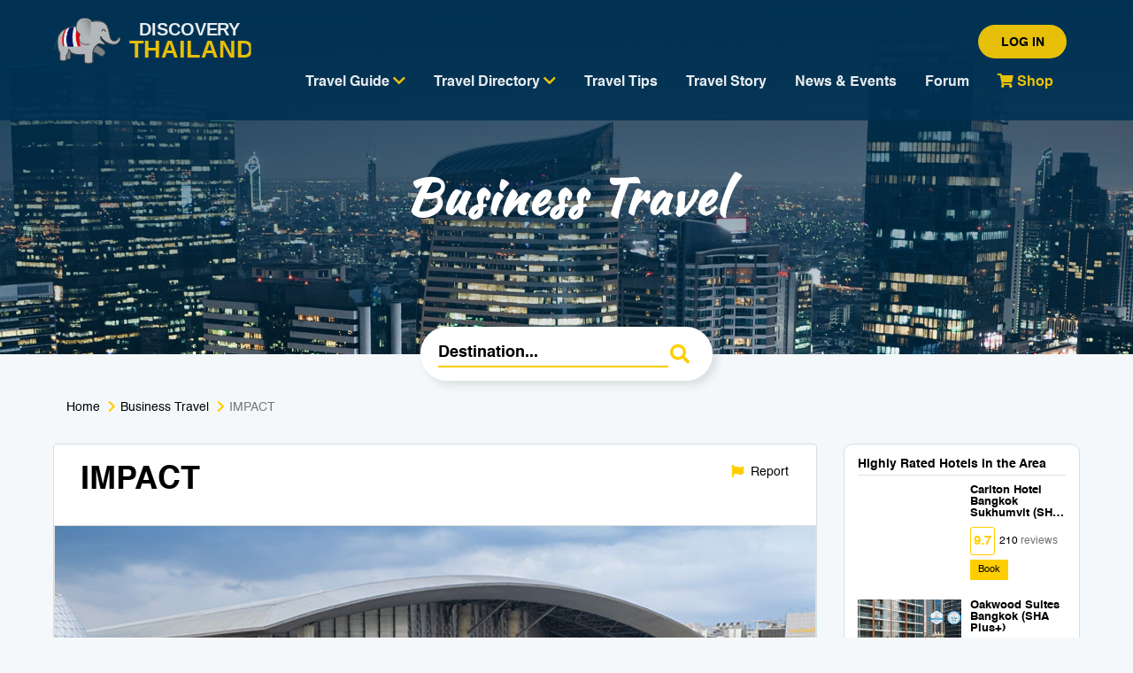

--- FILE ---
content_type: text/html; charset=UTF-8
request_url: https://www.discoverythailand.com/impact
body_size: 70224
content:
<!DOCTYPE html>
<html lang="en">
    <head>
        
        <meta charset="utf-8">
        <meta http-equiv="X-UA-Compatible" content="IE=edge">
        <meta name="viewport" content="width=device-width, initial-scale=1">
        <meta name="csrf-token" content="IB5PSArxE6XLV1iS3bUunaRn0PUJV8G7LBwCHlhj">
        <title>IMPACT</title>

        <!-- Meta -->
        <meta name="description" content="IMPACT Thailand">
        <meta name="keywords" content="IMPACT, Business Travel">
        
        <!-- Styles -->
        		
		<style>
            .grecaptcha-badge { visibility: hidden; }
            .weather_icon { width: 24px; }
		</style>

        <!-- Check if the language is set to RTL, so apply the RTL layouts -->
        <!-- Otherwise apply the normal LTR layouts -->
                    <link media="all" type="text/css" rel="stylesheet" href="https://www.discoverythailand.com/css/frontend.css?id=36c8549359a4bbcf4337">
                
        <link media="all" type="text/css" rel="stylesheet" href="https://www.discoverythailand.com/css/addon.css">
        <link media="all" type="text/css" rel="stylesheet" href="https://www.discoverythailand.com/css/jquery-ui.css">
        <link media="all" type="text/css" rel="stylesheet" href="https://www.discoverythailand.com/js/select2/select2.min.css">
        <link media="all" type="text/css" rel="stylesheet" href="https://www.discoverythailand.com/js/auto-complete/auto-complete.css">
        <link media="all" type="text/css" rel="stylesheet" href="https://www.discoverythailand.com/css/bootstrap-datetimepicker.min.css">
		<link media="all" type="text/css" rel="stylesheet" href="https://www.discoverythailand.com/js/lightgallery/css/lightgallery.min.css">
		<link media="all" type="text/css" rel="stylesheet" href="https://www.discoverythailand.com/js/lightgallery/css/lg-transitions.min.css">
        <link media="all" type="text/css" rel="stylesheet" href="https://www.discoverythailand.com/owl-carousel/owl.carousel.css">
        <link media="all" type="text/css" rel="stylesheet" href="https://www.discoverythailand.com/owl-carousel/owl.theme.yellow.css">
            <style>
        .slick-next.slick-arrow {
            right: 5px !important;
        }
        .slick-prev.slick-arrow {
            left: 5px !important;
        }
        .slick-dots {
            bottom: 4px !important;
        }
    </style>
        

        <!-- Scripts -->
        <script>
            window.Laravel = {"csrfToken":"IB5PSArxE6XLV1iS3bUunaRn0PUJV8G7LBwCHlhj"}        </script>
        
		<!-- Global site tag (gtag.js) - Google Analytics -->
		<script async src="https://www.googletagmanager.com/gtag/js?id=UA-364424-2"></script>
		<script>
		  window.dataLayer = window.dataLayer || [];
		  function gtag(){dataLayer.push(arguments);}
		  gtag('js', new Date());

		  gtag('config', 'UA-364424-2');
		</script>

    <script src="https://www.google.com/recaptcha/api.js?render=6LcTF4crAAAAABXCATNqRXC_y6A_KaKRyuIfpYkL"></script>

    </head>
    <body id="app-layout">
        <div id="app">
            <header class="main-nav">
                                <nav class="navbar navbar-blue pt-3 pb-2">
    <div class="container">
        <div class="navbar-header">
            

            <div class="visible-xs">
                <a href="#menu" class="navbar-toggle collapsed" >
                    <span class="sr-only">Toggle Navigation</span>
                    <span class="icon-bar"></span>
                    <span class="icon-bar"></span>
                    <span class="icon-bar"></span>
                </a>
            </div>

            <a href="https://www.discoverythailand.com" class="logo logo-text">
                <img class="img-responsive" src="https://www.discoverythailand.com/images/logo.svg">
                <img class="img-responsive visible-xs" src="https://www.discoverythailand.com/images/logo-xs.svg">
            </a>
                            <a href="https://www.discoverythailand.com/memberlogin" class="user-nav visible-xs"><i class="fas fa-user"></i></a>
                        
     
        </div><!--navbar-header-->


        <div class="collapse navbar-collapse" id="frontend-navbar-collapse">
            
			
                 
                    <button class="btn btn-yellow btn-round pull-right text-uppercase"><a href="https://www.discoverythailand.com/memberlogin">Log in</a></button>
                            

            <ul class="nav nav-pills pull-right">
                <li class="dropdown p-initial">
                    <a class="dropdown-toggle" data-toggle="dropdown" href="#" role="button" aria-haspopup="true" aria-expanded="false">
                        Travel Guide <i class="fas fa-chevron-down color-yellow"></i>
                    </a>
                    <div class="dropdown-menu">
                        <div class="container">
                            <div class="row">
																									                                <div class="col-sm-3">
                                    <ul class="nav">
										                                        <li>
                                            <a href="https://www.discoverythailand.com/travel-guide-beaches-islands">
                                                <i class="fas fa-lg color-yellow fa-umbrella-beach"></i>Beaches &amp; Islands
                                            </a>
                                        </li>
										                                        <li>
                                            <a href="https://www.discoverythailand.com/travel-guide-history-culture">
                                                <i class="fas fa-lg color-yellow fa-monument"></i>History &amp; Culture
                                            </a>
                                        </li>
										                                        <li>
                                            <a href="https://www.discoverythailand.com/travel-guide-medical-tourism">
                                                <i class="fas fa-lg color-yellow fa-user-md"></i>Medical Tourism
                                            </a>
                                        </li>
										                                        <li>
                                            <a href="https://www.discoverythailand.com/travel-guide-adventure">
                                                <i class="fas fa-lg color-yellow fa-mountain"></i>Adventure
                                            </a>
                                        </li>
										                                    </ul>
                                </div>
									                                <div class="col-sm-3">
                                    <ul class="nav">
										                                        <li>
                                            <a href="https://www.discoverythailand.com/travel-guide-sport-activities">
                                                <i class="fas fa-lg color-yellow fa-flag-checkered"></i>Sport &amp; Activities
                                            </a>
                                        </li>
										                                        <li>
                                            <a href="https://www.discoverythailand.com/travel-guide-educational-tourism">
                                                <i class="fas fa-lg color-yellow fa-graduation-cap"></i>Educational Tourism
                                            </a>
                                        </li>
										                                        <li>
                                            <a href="https://www.discoverythailand.com/travel-guide-for-kids">
                                                <i class="fas fa-lg color-yellow fa-child"></i>For Kids
                                            </a>
                                        </li>
										                                    </ul>
                                </div>
									                                <div class="col-sm-3">
                                    <ul class="nav">
										                                        <li>
                                            <a href="https://www.discoverythailand.com/travel-guide-diving-snorkelling">
                                                <i class="fas fa-lg color-yellow fa-swimming-pool"></i>Diving &amp; Snorkelling
                                            </a>
                                        </li>
										                                        <li>
                                            <a href="https://www.discoverythailand.com/travel-guide-romantic-gateway">
                                                <i class="fas fa-lg color-yellow fa-heart"></i>Romantic Gateway
                                            </a>
                                        </li>
										                                        <li>
                                            <a href="https://www.discoverythailand.com/travel-guide-nightlife-entertainment">
                                                <i class="fas fa-lg color-yellow fa-glass-cheers"></i>Nightlife &amp; Entertainment
                                            </a>
                                        </li>
										                                    </ul>
                                </div>
									                                <div class="col-sm-3">
                                    <ul class="nav">
										                                        <li>
                                            <a href="https://www.discoverythailand.com/travel-guide-budget-travel">
                                                <i class="fas fa-lg color-yellow fa-luggage-cart"></i>Budget Travel
                                            </a>
                                        </li>
										                                        <li>
                                            <a href="https://www.discoverythailand.com/travel-guide-shopping">
                                                <i class="fas fa-lg color-yellow fa-shopping-bag"></i>Shopping
                                            </a>
                                        </li>
										                                        <li>
                                            <a href="https://www.discoverythailand.com/travel-guide-business-travel">
                                                <i class="fas fa-lg color-yellow fa-briefcase"></i>Business Travel
                                            </a>
                                        </li>
										                                    </ul>
                                </div>
																	                            </div>
                        </div>
                    </div>
                </li>
                <li class="dropdown p-initial">
                    <a class="dropdown-toggle" data-toggle="dropdown" href="#" role="button" aria-haspopup="true" aria-expanded="false">Travel Directory <i class="fas fa-chevron-down color-yellow"></i></a>
                    <div class="dropdown-menu">
                        <div class="container">
                            <div class="row">
																									                                <div class="col-sm-3">
                                    <ul class="nav">
										                                        <li>
                                            <a href="https://www.discoverythailand.com/hotel">
                                                <i class="fas fa-lg color-yellow fa-hotel"></i>Hotel
                                            </a>
                                        </li>
										                                        <li>
                                            <a href="https://www.discoverythailand.com/travel-directory-spa-beauty">
                                                <i class="fas fa-lg color-yellow fa-spa"></i>Spa &amp; Beauty
                                            </a>
                                        </li>
										                                        <li>
                                            <a href="https://www.discoverythailand.com/travel-directory-sport-activities">
                                                <i class="fas fa-lg color-yellow fa-flag-checkered"></i>Sport &amp; Activities
                                            </a>
                                        </li>
										                                        <li>
                                            <a href="https://www.discoverythailand.com/travel-directory-muay-thai-and-martial-arts-training">
                                                <i class="fas fa-lg color-yellow fa-user-ninja"></i>Muay Thai &amp; Martial Arts Training
                                            </a>
                                        </li>
										                                    </ul>
                                </div>
									                                <div class="col-sm-3">
                                    <ul class="nav">
										                                        <li>
                                            <a href="https://www.discoverythailand.com/travel-directory-hospitals-clinics">
                                                <i class="fas fa-lg color-yellow fa-user-md"></i>Hospitals &amp; Clinics
                                            </a>
                                        </li>
										                                        <li>
                                            <a href="https://www.discoverythailand.com/travel-directory-embassies-consulates">
                                                <i class="fas fa-lg color-yellow fa-ambulance"></i>Embassies &amp; Consulates
                                            </a>
                                        </li>
										                                        <li>
                                            <a href="https://www.discoverythailand.com/travel-directory-tailors">
                                                <i class="fas fa-lg color-yellow fa-tshirt"></i>Tailors
                                            </a>
                                        </li>
										                                        <li>
                                            <a href="https://www.discoverythailand.com/travel-directory-mobile-services">
                                                <i class="fas fa-lg color-yellow fa-sim-card"></i>Mobile Services
                                            </a>
                                        </li>
										                                    </ul>
                                </div>
									                                <div class="col-sm-3">
                                    <ul class="nav">
										                                        <li>
                                            <a href="https://www.discoverythailand.com/travel-directory-travel-agents">
                                                <i class="fas fa-lg color-yellow fa-luggage-cart"></i>Travel Agents
                                            </a>
                                        </li>
										                                        <li>
                                            <a href="https://www.discoverythailand.com/travel-directory-education-tourism">
                                                <i class="fas fa-lg color-yellow fa-graduation-cap"></i>Education Tourism
                                            </a>
                                        </li>
										                                        <li>
                                            <a href="https://www.discoverythailand.com/travel-directory-zoo-aquarium">
                                                <i class="fas fa-lg color-yellow fa-paw"></i>Zoo &amp; Aquarium
                                            </a>
                                        </li>
										                                        <li>
                                            <a href="https://www.discoverythailand.com/travel-directory-tours-packages">
                                                <i class="fas fa-lg color-yellow fa-hiking"></i>Tours Packages
                                            </a>
                                        </li>
										                                    </ul>
                                </div>
									                                <div class="col-sm-3">
                                    <ul class="nav">
										                                        <li>
                                            <a href="https://www.discoverythailand.com/travel-directory-transport">
                                                <i class="fas fa-lg color-yellow fa-bus"></i>Transport
                                            </a>
                                        </li>
										                                        <li>
                                            <a href="https://www.discoverythailand.com/travel-directory-restaurants-bars">
                                                <i class="fas fa-lg color-yellow fa-utensils"></i>Restaurants &amp; Bars
                                            </a>
                                        </li>
										                                        <li>
                                            <a href="https://www.discoverythailand.com/travel-directory-art-culture">
                                                <i class="fas fa-lg color-yellow fa-palette"></i>Art &amp; Culture
                                            </a>
                                        </li>
										                                    </ul>
                                </div>
																	                            </div>
                        </div>
                    </div>
                </li>
                <li>
                    <a href="https://www.discoverythailand.com/travel-tips">Travel Tips</a>
                </li>
				
                <li>
                    <a href="https://www.discoverythailand.com/feeds">Travel Story</a>
                </li>
				
                <li>
                    <a href="https://www.discoverythailand.com/news-event">News & Events</a>
                </li>
                <li>
                    <a href="https://forum.discoverythailand.com/" target="_blank">Forum</a>
                </li>

                <li>
                    <a href="https://shop.discoverythailand.com/" target="_blank" style="color: #ffce00;"><i class="fa fa-shopping-cart" aria-hidden="true"></i> Shop</a>
                </li>
            </ul>

            
            <ul class="nav navbar-nav navbar-right">
          

        </div><!--navbar-collapse-->
    </div><!--container-->
    <nav id="menu" class="hidden-sm hidden-md hidden-lg">
        <a href="https://www.discoverythailand.com" class="logo-xs">
            <img  src="https://www.discoverythailand.com/images/logo-img-xs.svg">
        </a>
        <button class="btn-close-nav" id="close-nav-xs"><i class="fas fa-times"></i></button>
        <ul class="list-unstyled">
            
            <li>
                <span>Travel Guide</span>
                <ul class="list-unstyled">
															<li>
						<a href="https://www.discoverythailand.com/travel-guide-beaches-islands">
							<i class="fas fa-lg color-yellow fa-umbrella-beach"></i>Beaches &amp; Islands
						</a>
					</li>
										<li>
						<a href="https://www.discoverythailand.com/travel-guide-sport-activities">
							<i class="fas fa-lg color-yellow fa-flag-checkered"></i>Sport &amp; Activities
						</a>
					</li>
										<li>
						<a href="https://www.discoverythailand.com/travel-guide-diving-snorkelling">
							<i class="fas fa-lg color-yellow fa-swimming-pool"></i>Diving &amp; Snorkelling
						</a>
					</li>
										<li>
						<a href="https://www.discoverythailand.com/travel-guide-budget-travel">
							<i class="fas fa-lg color-yellow fa-luggage-cart"></i>Budget Travel
						</a>
					</li>
										<li>
						<a href="https://www.discoverythailand.com/travel-guide-history-culture">
							<i class="fas fa-lg color-yellow fa-monument"></i>History &amp; Culture
						</a>
					</li>
										<li>
						<a href="https://www.discoverythailand.com/travel-guide-educational-tourism">
							<i class="fas fa-lg color-yellow fa-graduation-cap"></i>Educational Tourism
						</a>
					</li>
										<li>
						<a href="https://www.discoverythailand.com/travel-guide-romantic-gateway">
							<i class="fas fa-lg color-yellow fa-heart"></i>Romantic Gateway
						</a>
					</li>
										<li>
						<a href="https://www.discoverythailand.com/travel-guide-shopping">
							<i class="fas fa-lg color-yellow fa-shopping-bag"></i>Shopping
						</a>
					</li>
										<li>
						<a href="https://www.discoverythailand.com/travel-guide-medical-tourism">
							<i class="fas fa-lg color-yellow fa-user-md"></i>Medical Tourism
						</a>
					</li>
										<li>
						<a href="https://www.discoverythailand.com/travel-guide-for-kids">
							<i class="fas fa-lg color-yellow fa-child"></i>For Kids
						</a>
					</li>
										<li>
						<a href="https://www.discoverythailand.com/travel-guide-nightlife-entertainment">
							<i class="fas fa-lg color-yellow fa-glass-cheers"></i>Nightlife &amp; Entertainment
						</a>
					</li>
										<li>
						<a href="https://www.discoverythailand.com/travel-guide-business-travel">
							<i class="fas fa-lg color-yellow fa-briefcase"></i>Business Travel
						</a>
					</li>
										<li>
						<a href="https://www.discoverythailand.com/travel-guide-adventure">
							<i class="fas fa-lg color-yellow fa-mountain"></i>Adventure
						</a>
					</li>
					                </ul>
            </li>
            <li><span>Travel Directory</span>
                <ul class="list-unstyled">
					<li>
						<a href="https://www.discoverythailand.com/hotel">
							<i class="fas fa-lg color-yellow fa-hotel"></i>Hotel
						</a>
					</li>
															<li>
						<a href="https://www.discoverythailand.com/travel-directory-hospitals-clinics">
							<i class="fas fa-lg color-yellow fa-user-md"></i>Hospitals &amp; Clinics
						</a>
					</li>
										<li>
						<a href="https://www.discoverythailand.com/travel-directory-travel-agents">
							<i class="fas fa-lg color-yellow fa-luggage-cart"></i>Travel Agents
						</a>
					</li>
										<li>
						<a href="https://www.discoverythailand.com/travel-directory-transport">
							<i class="fas fa-lg color-yellow fa-bus"></i>Transport
						</a>
					</li>
										<li>
						<a href="https://www.discoverythailand.com/travel-directory-spa-beauty">
							<i class="fas fa-lg color-yellow fa-spa"></i>Spa &amp; Beauty
						</a>
					</li>
										<li>
						<a href="https://www.discoverythailand.com/travel-directory-embassies-consulates">
							<i class="fas fa-lg color-yellow fa-ambulance"></i>Embassies &amp; Consulates
						</a>
					</li>
										<li>
						<a href="https://www.discoverythailand.com/travel-directory-education-tourism">
							<i class="fas fa-lg color-yellow fa-graduation-cap"></i>Education Tourism
						</a>
					</li>
										<li>
						<a href="https://www.discoverythailand.com/travel-directory-restaurants-bars">
							<i class="fas fa-lg color-yellow fa-utensils"></i>Restaurants &amp; Bars
						</a>
					</li>
										<li>
						<a href="https://www.discoverythailand.com/travel-directory-sport-activities">
							<i class="fas fa-lg color-yellow fa-flag-checkered"></i>Sport &amp; Activities
						</a>
					</li>
										<li>
						<a href="https://www.discoverythailand.com/travel-directory-tailors">
							<i class="fas fa-lg color-yellow fa-tshirt"></i>Tailors
						</a>
					</li>
										<li>
						<a href="https://www.discoverythailand.com/travel-directory-zoo-aquarium">
							<i class="fas fa-lg color-yellow fa-paw"></i>Zoo &amp; Aquarium
						</a>
					</li>
										<li>
						<a href="https://www.discoverythailand.com/travel-directory-art-culture">
							<i class="fas fa-lg color-yellow fa-palette"></i>Art &amp; Culture
						</a>
					</li>
										<li>
						<a href="https://www.discoverythailand.com/travel-directory-muay-thai-and-martial-arts-training">
							<i class="fas fa-lg color-yellow fa-user-ninja"></i>Muay Thai &amp; Martial Arts Training
						</a>
					</li>
										<li>
						<a href="https://www.discoverythailand.com/travel-directory-mobile-services">
							<i class="fas fa-lg color-yellow fa-sim-card"></i>Mobile Services
						</a>
					</li>
										<li>
						<a href="https://www.discoverythailand.com/travel-directory-tours-packages">
							<i class="fas fa-lg color-yellow fa-hiking"></i>Tours Packages
						</a>
					</li>
					                </ul>
            </li>
            <li><a href="https://www.discoverythailand.com/travel-tips">Travel Tips</a></li>
            
			
            <li><a href="https://www.discoverythailand.com/feeds">Travel Story</a></li>
			
            <li><a href="https://www.discoverythailand.com/news-event">News & Events</a></li>
            
            <li>
                <a href="https://shop.discoverythailand.com/" target="_blank" style="color: #ffce00;">Shop</a>
            </li>
        </ul>
    </nav>
</nav>

            </header>
                        <div class="section-content w-100">
                <div class="innter-page">
    <div class="primary-banner" style="background-image: url(https://www.discoverythailand.com/storage/img/frontend/travelguide/business-travel-1591245482.jpg);">
		<div class="bg-gradient-overlay-top">
			<hgroup>
				<h2 class="font-graphic">Business Travel</h2>
			</hgroup>
			
			<form class="form-search" id="search-box">
    <input id="search-destination" type="text" name="search-destination" placeholder="Destination..." class="search-input" required>
    <hr/>
    <button class="btn-search"><i class="fas fa-search color-yellow"></i></button>
</form>

		</div>
    </div>
    
    <div class="container">
        <hr class="no-border md"/>
        <nav aria-label="breadcrumb">
        <ol class="breadcrumb link-new">
          <li class="breadcrumb-item"><a href="https://www.discoverythailand.com">Home</a></li>
          <li class="breadcrumb-item"><a href="https://www.discoverythailand.com/travel-guide-business-travel">Business Travel</a></li>
          <li class="breadcrumb-item active" aria-current="page">IMPACT</li>
        </ol>
        </nav>
        <div class="row">
            <div class="col-lg-9 col-md-9 col-sm-12">    
                <div class="panel panel-default panel-guide panel-detail">
                    <div class="row">
                        <div class="col-lg-8 col-md-8 col-sm-12">
                            <h1 class="d-flex mb-0">IMPACT</h1>
                                                        <div class="panel-sub-header">
                                <label></label>
                                <p>
                                    
									                                </p>
                            </div>
                        </div>
                        <div class="col-lg-4 col-md-4 col-sm-12">
                            <div class="d-flex justify-contents-right container-top-link">
                                <a href="https://www.discoverythailand.com/report" class="font-sm"><i class="fas fa-flag"></i> Report</a>
                                <div class="addthis_inline_share_toolbox"></div>
                            </div>
                        </div>
                    </div>
                      
                    
                                    
                                        <div class="row no-margin lightgallery">
                        <div class="col-lg-12 col-md-12 col-sm-12 col-xs-12 no-padding img-gallery-item gallery-item"
                             style="background-image: url(https://www.discoverythailand.com/storage/img/frontend/attraction/impact-1-1724915455.png);height:420px;"
                             data-src="https://www.discoverythailand.com/storage/img/frontend/attraction/impact-1-1724915455.png"
                             data-sub-html=".gallery-caption-container">
                            <img src="https://www.discoverythailand.com/storage/img/frontend/attraction/impact-1-1724915455.png" alt="IMPACT">
                            <div class="gallery-caption-container">
                                    <div class="gallery-caption">
                                    <h4>                                                                            </h4>
                                    <p>
                                         
                                         
                                            Photo by 
                                            <a href="http://www.impact.co.th/index.php/contactus/index/en" target="_blank" noopener>IMPACT</a>
                                                                                <span class="pull-right">
                                            <a href="https://www.discoverythailand.com/report" class="font-sm mr-10"><i class="fas fa-flag fa-lg mr-5"></i>Report</a>
                                            <a href="#" class="font-sm"><i class="fas fa-share fa-lg mr-5"></i>Share</a>
                                        </span>
                                    </p>
                                    
                                </div>
                            </div>

                        </div>
                    </div>
                                    <hr class="no-border mt-none"/>
                    <div class="panel-body text-read">
                        <div class="row">
                            <div class="col-xs-12">
								
								<p>IMPACT Exhibition and Convention Centre is a 60,000 square meter, international-standard exhibition and convention venue in Muang Thong Thani, just outside Bangkok. The centre consists of 8 halls and provides state-of-the-art facilities for exhibitioners and conferences. These include more than 100,000 usable spaces, a car park that caters for 15,000 cars and a wide range of public utilities and facilities (world-class catering, etc.). Over the last number of years IMPACT has catered for some of the highest profile business events staged in Thailand, including the BOI Fair, the Science and Technology Fair and Bangkok&rsquo;s Motor Expo.</p>
<p>Contact:</p>
<p>IMPACT Exhibition Management Co., Ltd.<br />10th Fl., Bangkok Land Building<br />47/569-576 Popular 3 Road, Banmai Sub-district,<br />Pakkred District, Nonthaburi 11120<br />Greater Bangkok, Thailand.</p>
<p>Tel. <a href="tel:028334455" target="_blank" rel="noopener">+66(0) 2833 4455</a><br />Website: <a href="http://www.impact.co.th/" target="_blank" rel="noopener">www.impact.co.th</a><br />Email: <a href="mailto:info@impact.co.th" target="_blank" rel="noopener">info@impact.co.th</a></p>
                                								<p>
                                    <iframe src="https://www.google.com/maps/embed?pb=!1m18!1m12!1m3!1d15490.945289162672!2d100.53732174930832!3d13.914702683907661!2m3!1f0!2f0!3f0!3m2!1i1024!2i768!4f13.1!3m3!1m2!1s0x30e2830b0b06eef3%3A0x5ade5eb90113ca18!2sIMPACT%20Arena%2C%20Exhibition%20and%20Convention%20Center%2C%20Muang%20Thong%20Thani!5e0!3m2!1sen!2sth!4v1724915393237!5m2!1sen!2sth&quot; width=&quot;600&quot; height=&quot;450&quot; style=&quot;border:0;&quot; allowfullscreen=&quot;&quot; loading=&quot;lazy&quot; referrerpolicy=&quot;no-referrer-when-downgrade" width="600" height="450" frameborder="0" style="border:0;" allowfullscreen=""></iframe>
                                </p>
								                            </div>
                        </div>
                    </div>
                    <div class="panel-footer font-tiny">
                        <p>Related Travel Guide</p>
                        <p class="mb-5">
							                            

                                                        <a href="https://www.discoverythailand.com/travel-guide-business-travel" class="btn btn-outline btn-xs btn-round mb-5">Business Travel</a>
                            
                            <a href="https://www.discoverythailand.com/bangkok" class="btn btn-outline btn-xs btn-round mb-5">Bangkok</a>
                            
                        </p>
                    </div>
                </div>
				                <div class="row ads-banner">
	<div class="col-lg-4 col-md-4 col-sm-12 text-center">
		<div id="adtop-300x250h1100" class="adtop-js" data-location="300x250h1"></div>
	</div>
	<div class="col-lg-4 col-md-4 col-sm-12 text-center">
		<div id="adtop-300x250h261" class="adtop-js" data-location="300x250h2"></div>
	</div>
	<div class="col-lg-4 col-md-4 col-sm-12 text-center">
		<div id="adtop-300x250h361" class="adtop-js" data-location="300x250h3"></div>
	</div>
</div>            </div>
            <div class="col-lg-3 col-md-3 col-sm-12 hidden-xs">
                
                <div class="panel panel-default panel-sidebar">
    <h5 class="sidebar-title">Highly Rated Hotels in the Area</h5>
    <div class="panel-body">
				        <div class="d-flex flex-row mb-10">
			            <div class="media-item lazy" data-src="https://pix4.agoda.net/hotelimages/18986416/-1/9df01b60e91a845da80123d4aa340c64.jpg">							
                <img src="" data-src="https://pix4.agoda.net/hotelimages/18986416/-1/9df01b60e91a845da80123d4aa340c64.jpg" class="img-responsive lazy">
            </div>
            <div class="d-flex media-item flex-column">
                <h5 class="media-heading">Carlton Hotel Bangkok Sukhumvit (SHA Extra Plus)</h5>
                <p>
					
                </p>
								
				<div style="display:flex; align-items:center;margin: 0 0 5px 0;">
					<div class="score" style="padding: 3px; margin: 0 5px 0 0;border: 1px solid #ffce00;border-radius:3px;font-weight: bold; font-size:1.5rem;color: #ffce00;">9.7</div>
					<div style="font-size:12px;line-height: normal;">
						210
					<span style="color: #707070;"> reviews</span>
					</div>
				</div>
                <p>
                    <a href="https://www.agoda.com/partners/partnersearch.aspx?hid=18986416" target="_blank" class="btn-view-all btn-view-all--xs btn btn-yellow btn-no-round">Book</a>
                </p>
            </div>
        </div>
		        <div class="d-flex flex-row mb-10">
			            <div class="media-item lazy" data-src="https://pix5.agoda.net/hotelimages/12180509/-1/aaf182e691879b0df93efd327aea573b.jpg">							
                <img src="" data-src="https://pix5.agoda.net/hotelimages/12180509/-1/aaf182e691879b0df93efd327aea573b.jpg" class="img-responsive lazy">
            </div>
            <div class="d-flex media-item flex-column">
                <h5 class="media-heading">Oakwood Suites Bangkok (SHA Plus+)</h5>
                <p>
					
                </p>
								
				<div style="display:flex; align-items:center;margin: 0 0 5px 0;">
					<div class="score" style="padding: 3px; margin: 0 5px 0 0;border: 1px solid #ffce00;border-radius:3px;font-weight: bold; font-size:1.5rem;color: #ffce00;">9.4</div>
					<div style="font-size:12px;line-height: normal;">
						179
					<span style="color: #707070;"> reviews</span>
					</div>
				</div>
                <p>
                    <a href="https://www.agoda.com/partners/partnersearch.aspx?hid=12180509" target="_blank" class="btn-view-all btn-view-all--xs btn btn-yellow btn-no-round">Book</a>
                </p>
            </div>
        </div>
		        <div class="d-flex flex-row mb-10">
			            <div class="media-item lazy" data-src="https://pix4.agoda.net/hotelimages/4892453/0/82d6f7d0d28b9f3ef35fb431baab40c7.jpg">							
                <img src="" data-src="https://pix4.agoda.net/hotelimages/4892453/0/82d6f7d0d28b9f3ef35fb431baab40c7.jpg" class="img-responsive lazy">
            </div>
            <div class="d-flex media-item flex-column">
                <h5 class="media-heading">Mandarin Oriental Bangkok (SHA Extra Plus)</h5>
                <p>
					
                </p>
								
				<div style="display:flex; align-items:center;margin: 0 0 5px 0;">
					<div class="score" style="padding: 3px; margin: 0 5px 0 0;border: 1px solid #ffce00;border-radius:3px;font-weight: bold; font-size:1.5rem;color: #ffce00;">9.2</div>
					<div style="font-size:12px;line-height: normal;">
						548
					<span style="color: #707070;"> reviews</span>
					</div>
				</div>
                <p>
                    <a href="https://www.agoda.com/partners/partnersearch.aspx?hid=10713" target="_blank" class="btn-view-all btn-view-all--xs btn btn-yellow btn-no-round">Book</a>
                </p>
            </div>
        </div>
		        <div class="d-flex flex-row mb-10">
			            <div class="media-item lazy" data-src="https://pix5.agoda.net/hotelimages/6796247/0/33adac49e47c732b38c54faca72b84f9.jpg">							
                <img src="" data-src="https://pix5.agoda.net/hotelimages/6796247/0/33adac49e47c732b38c54faca72b84f9.jpg" class="img-responsive lazy">
            </div>
            <div class="d-flex media-item flex-column">
                <h5 class="media-heading">The Peninsula Bangkok (SHA Extra Plus)</h5>
                <p>
					
                </p>
								
				<div style="display:flex; align-items:center;margin: 0 0 5px 0;">
					<div class="score" style="padding: 3px; margin: 0 5px 0 0;border: 1px solid #ffce00;border-radius:3px;font-weight: bold; font-size:1.5rem;color: #ffce00;">9.2</div>
					<div style="font-size:12px;line-height: normal;">
						1.7k
					<span style="color: #707070;"> reviews</span>
					</div>
				</div>
                <p>
                    <a href="https://www.agoda.com/partners/partnersearch.aspx?hid=10715" target="_blank" class="btn-view-all btn-view-all--xs btn btn-yellow btn-no-round">Book</a>
                </p>
            </div>
        </div>
		        <div class="d-flex flex-row mb-10">
			            <div class="media-item lazy" data-src="https://pix3.agoda.net/hotelimages/4894452/0/522f9e9ff5d2f6aa5f96bcf2d6d08f87.jpg">							
                <img src="" data-src="https://pix3.agoda.net/hotelimages/4894452/0/522f9e9ff5d2f6aa5f96bcf2d6d08f87.jpg" class="img-responsive lazy">
            </div>
            <div class="d-flex media-item flex-column">
                <h5 class="media-heading">The Okura Prestige Bangkok</h5>
                <p>
					
                </p>
								
				<div style="display:flex; align-items:center;margin: 0 0 5px 0;">
					<div class="score" style="padding: 3px; margin: 0 5px 0 0;border: 1px solid #ffce00;border-radius:3px;font-weight: bold; font-size:1.5rem;color: #ffce00;">9.2</div>
					<div style="font-size:12px;line-height: normal;">
						2.6k
					<span style="color: #707070;"> reviews</span>
					</div>
				</div>
                <p>
                    <a href="https://www.agoda.com/partners/partnersearch.aspx?hid=294217" target="_blank" class="btn-view-all btn-view-all--xs btn btn-yellow btn-no-round">Book</a>
                </p>
            </div>
        </div>
		        <div class="d-flex flex-row mb-10">
			            <div class="media-item lazy" data-src="https://pix5.agoda.net/hotelimages/1994765/-1/6adfe9931fd7fb28aade66db992417b6.jpg">							
                <img src="" data-src="https://pix5.agoda.net/hotelimages/1994765/-1/6adfe9931fd7fb28aade66db992417b6.jpg" class="img-responsive lazy">
            </div>
            <div class="d-flex media-item flex-column">
                <h5 class="media-heading">Park Hyatt Bangkok (SHA Extra Plus)</h5>
                <p>
					
                </p>
								
				<div style="display:flex; align-items:center;margin: 0 0 5px 0;">
					<div class="score" style="padding: 3px; margin: 0 5px 0 0;border: 1px solid #ffce00;border-radius:3px;font-weight: bold; font-size:1.5rem;color: #ffce00;">9.2</div>
					<div style="font-size:12px;line-height: normal;">
						398
					<span style="color: #707070;"> reviews</span>
					</div>
				</div>
                <p>
                    <a href="https://www.agoda.com/partners/partnersearch.aspx?hid=1994765" target="_blank" class="btn-view-all btn-view-all--xs btn btn-yellow btn-no-round">Book</a>
                </p>
            </div>
        </div>
		        <div class="d-flex flex-row mb-10">
			            <div class="media-item lazy" data-src="https://pix4.agoda.net/hotelimages/4898044/-1/4aebb2e183c6749a496545150f6c8001.jpg">							
                <img src="" data-src="https://pix4.agoda.net/hotelimages/4898044/-1/4aebb2e183c6749a496545150f6c8001.jpg" class="img-responsive lazy">
            </div>
            <div class="d-flex media-item flex-column">
                <h5 class="media-heading">Waldorf Astoria Bangkok (SHA Extra Plus)</h5>
                <p>
					
                </p>
								
				<div style="display:flex; align-items:center;margin: 0 0 5px 0;">
					<div class="score" style="padding: 3px; margin: 0 5px 0 0;border: 1px solid #ffce00;border-radius:3px;font-weight: bold; font-size:1.5rem;color: #ffce00;">9.2</div>
					<div style="font-size:12px;line-height: normal;">
						108
					<span style="color: #707070;"> reviews</span>
					</div>
				</div>
                <p>
                    <a href="https://www.agoda.com/partners/partnersearch.aspx?hid=4898044" target="_blank" class="btn-view-all btn-view-all--xs btn btn-yellow btn-no-round">Book</a>
                </p>
            </div>
        </div>
		        <div class="d-flex flex-row mb-10">
			            <div class="media-item lazy" data-src="https://pix1.agoda.net/hotelimages/5781206/-1/32a85d80434b72fc943a4e0604dde7c8.jpg">							
                <img src="" data-src="https://pix1.agoda.net/hotelimages/5781206/-1/32a85d80434b72fc943a4e0604dde7c8.jpg" class="img-responsive lazy">
            </div>
            <div class="d-flex media-item flex-column">
                <h5 class="media-heading">Hyatt Regency Bangkok Sukhumvit (SHA Extra Plus)</h5>
                <p>
					
                </p>
								
				<div style="display:flex; align-items:center;margin: 0 0 5px 0;">
					<div class="score" style="padding: 3px; margin: 0 5px 0 0;border: 1px solid #ffce00;border-radius:3px;font-weight: bold; font-size:1.5rem;color: #ffce00;">9.2</div>
					<div style="font-size:12px;line-height: normal;">
						255
					<span style="color: #707070;"> reviews</span>
					</div>
				</div>
                <p>
                    <a href="https://www.agoda.com/partners/partnersearch.aspx?hid=5781206" target="_blank" class="btn-view-all btn-view-all--xs btn btn-yellow btn-no-round">Book</a>
                </p>
            </div>
        </div>
		        <div class="d-flex flex-row mb-10">
			            <div class="media-item lazy" data-src="https://pix4.agoda.net/hotelimages/4887833/0/9cf06c714ab1d81a8733e376e2ce3f52.jpg">							
                <img src="" data-src="https://pix4.agoda.net/hotelimages/4887833/0/9cf06c714ab1d81a8733e376e2ce3f52.jpg" class="img-responsive lazy">
            </div>
            <div class="d-flex media-item flex-column">
                <h5 class="media-heading">Sheraton Grande Sukhumvit a Luxury Collection Hotel Bangkok (SHA Extra Plus)</h5>
                <p>
					
                </p>
								
				<div style="display:flex; align-items:center;margin: 0 0 5px 0;">
					<div class="score" style="padding: 3px; margin: 0 5px 0 0;border: 1px solid #ffce00;border-radius:3px;font-weight: bold; font-size:1.5rem;color: #ffce00;">9.1</div>
					<div style="font-size:12px;line-height: normal;">
						1.1k
					<span style="color: #707070;"> reviews</span>
					</div>
				</div>
                <p>
                    <a href="https://www.agoda.com/partners/partnersearch.aspx?hid=10697" target="_blank" class="btn-view-all btn-view-all--xs btn btn-yellow btn-no-round">Book</a>
                </p>
            </div>
        </div>
		        <div class="d-flex flex-row mb-10">
			            <div class="media-item lazy" data-src="https://pix3.agoda.net/hotelimages/178063/-1/932f4dd58298ddea8ae1f285f7632e22.jpg">							
                <img src="" data-src="https://pix3.agoda.net/hotelimages/178063/-1/932f4dd58298ddea8ae1f285f7632e22.jpg" class="img-responsive lazy">
            </div>
            <div class="d-flex media-item flex-column">
                <h5 class="media-heading">Siam Kempinski Hotel Bangkok (SHA Extra Plus)</h5>
                <p>
					
                </p>
								
				<div style="display:flex; align-items:center;margin: 0 0 5px 0;">
					<div class="score" style="padding: 3px; margin: 0 5px 0 0;border: 1px solid #ffce00;border-radius:3px;font-weight: bold; font-size:1.5rem;color: #ffce00;">9.1</div>
					<div style="font-size:12px;line-height: normal;">
						2.5k
					<span style="color: #707070;"> reviews</span>
					</div>
				</div>
                <p>
                    <a href="https://www.agoda.com/partners/partnersearch.aspx?hid=178063" target="_blank" class="btn-view-all btn-view-all--xs btn btn-yellow btn-no-round">Book</a>
                </p>
            </div>
        </div>
		        <p class="text-center">
            <a href="https://www.discoverythailand.com/searchhotel?city=B" class="btn-view-all btn btn-yellow btn-round btn-lg">View All</a>
        </p>
    </div>
</div>

<div class="row banner-sidebar">
	<div class="col-xs-12">
		<div id="adtop-300x250v166" class="adtop-js" data-location="300x250v1"></div>
	</div>
	<div class="col-xs-12">
		<div id="adtop-300x250v233" class="adtop-js" data-location="300x250v2"></div>
	</div>
	<div class="col-xs-12">
		<div id="adtop-300x250v353" class="adtop-js" data-location="300x250v3"></div>
	</div>
</div>            </div>
        </div>
        
    </div>
</div>

            </div>

            <footer class="main-footer">
                            
                <div class="container">
    <div class="row">
        <div class="col-xl-3 col-md-3 col-sm-12 col-xs-12">
            <nav>
                <ul class="nav nav-api">
					                    <li>
                        <label>Weather</label>
                                            </li>
                </ul>
            </nav>
        </div>
        <div class="col-xl-5 col-md-5 col-sm-12 col-xs-12 hidden-device">
            <nav>
                <ul class="nav">
                    <li>
                        <a href="#">Travel Guide</a>
                        <ul>
                            
                                                                                        
                                <li>
                                    <a href="https://www.discoverythailand.com/travel-guide-beaches-islands">
                                        Beaches &amp; Islands
                                    </a>
                                </li>
                                                            
                                <li>
                                    <a href="https://www.discoverythailand.com/travel-guide-sport-activities">
                                        Sport &amp; Activities
                                    </a>
                                </li>
                                                            
                                <li>
                                    <a href="https://www.discoverythailand.com/travel-guide-diving-snorkelling">
                                        Diving &amp; Snorkelling
                                    </a>
                                </li>
                                                            
                                <li>
                                    <a href="https://www.discoverythailand.com/travel-guide-budget-travel">
                                        Budget Travel
                                    </a>
                                </li>
                                                            
                                <li>
                                    <a href="https://www.discoverythailand.com/travel-guide-history-culture">
                                        History &amp; Culture
                                    </a>
                                </li>
                                                            
                                <li>
                                    <a href="https://www.discoverythailand.com/travel-guide-educational-tourism">
                                        Educational Tourism
                                    </a>
                                </li>
                                                            
                                <li>
                                    <a href="https://www.discoverythailand.com/travel-guide-romantic-gateway">
                                        Romantic Gateway
                                    </a>
                                </li>
                                                            
                                <li>
                                    <a href="https://www.discoverythailand.com/travel-guide-shopping">
                                        Shopping
                                    </a>
                                </li>
                                                            
                                <li>
                                    <a href="https://www.discoverythailand.com/travel-guide-medical-tourism">
                                        Medical Tourism
                                    </a>
                                </li>
                                                            
                                <li>
                                    <a href="https://www.discoverythailand.com/travel-guide-for-kids">
                                        For Kids
                                    </a>
                                </li>
                                                            
                                <li>
                                    <a href="https://www.discoverythailand.com/travel-guide-nightlife-entertainment">
                                        Nightlife &amp; Entertainment
                                    </a>
                                </li>
                                                            
                                <li>
                                    <a href="https://www.discoverythailand.com/travel-guide-business-travel">
                                        Business Travel
                                    </a>
                                </li>
                                                            
                                <li>
                                    <a href="https://www.discoverythailand.com/travel-guide-adventure">
                                        Adventure
                                    </a>
                                </li>
                                                    </ul>
                    </li>
                </ul>
            </nav>
        </div>
        <div class="col-xl-4 col-md-4 col-sm-12 col-xs-12">
            <nav>
                <ul class="nav">
                    <li>
                        <a href="https://www.discoverythailand.com/travel-tips">Travel Tips</a>
                    </li>
					                    <li>
                        <a href="https://www.discoverythailand.com/news-event">News & Events</a>
                    </li>
                    <li>
                        <a href="https://www.discoverythailand.com/about">About us</a>
                    </li>
                    <li>
                        <a href="https://forum.discoverythailand.com/" target="_blank">Forum</a>
                    </li>
                    <li>
                        <a href="https://www.discoverythailand.com/contact-us">Contact us</a>
                    </li>
                </ul>
            </nav>
			
            <nav class="d-flex social-footer">
                <a href="https://www.facebook.com/DiscoveryThailand/" title="Facebook" target="_blank">
                    <i class="fab fa-facebook-square"></i>
                </a>
                <a href="https://www.youtube.com/user/DiscoveryThailand" title="Youtube" target="_blank">
                    <i class="fab fa-youtube-square"></i>
                </a>
            </nav>
            <nav>
                <ul class="nav d-flex nav-policy">
                    <li><a href="https://www.discoverythailand.com/policy">Privacy Policy</a></li>
                    <li><a href="https://www.discoverythailand.com/standard">Standard Disclaimer</a></li>
                    <li><a href="https://www.discoverythailand.com/sitemap">Sitemap</a></li>
                </ul>
            </nav>
			<div class="d-flex mt-10">
				<p>This site is protected by reCAPTCHA and the Google <a href="https://policies.google.com/privacy" target="_blank">Privacy Policy</a> and <a href="https://policies.google.com/terms" target="_blank">Terms of Service</a> apply.</p>
			</div>
        </div>
    </div>
</div>
<hr/>
<p class="text-center">&copy;2026 Clicksee Network Co., Ltd. All rights reserved</p>

<div class="modal fade" tabindex="-1" role="dialog" id="search-location-mobile">
  <div class="modal-dialog" role="document">
    <div class="modal-content">
      <div class="modal-header">
        <button type="button" class="close" data-dismiss="modal" aria-label="Close">
            <i class="fas fa-times"></i>
        </button>
        
      </div>
      <div class="modal-body">
      <form class="form-search" id="active-auto-complete-mobile">
    <input id="search-destination-locate" type="text" name="" placeholder="Destination..." class="search-input">
    <hr/>
    <button class="btn-search"><i class="fas fa-search color-yellow"></i></button>
</form>      </div>
    </div><!-- /.modal-content -->
  </div><!-- /.modal-dialog -->
</div><!-- /.modal -->


<div class="modal fade" tabindex="-1" role="dialog" id="search-filter-mobile">
  <div class="modal-dialog" role="document">
    <div class="modal-content">
      <div class="modal-header">
        <button type="button" class="close" data-dismiss="modal" aria-label="Close">
            <i class="fas fa-times"></i>
        </button>
        
      </div>
      <div class="modal-body">
        <form action="">
			
            <p class="mt-20">
                <button class="btn btn-yellow w-100">Done</button>
            </p>
        </form>
        
        
      </div>
    </div><!-- /.modal-content -->
  </div><!-- /.modal-dialog -->
</div><!-- /.modal -->


<div class="modal fade" tabindex="-1" role="dialog" id="user-nav-mobile">
  <div class="modal-dialog" role="document">
    <div class="modal-content">
      <div class="modal-header">
        <button type="button" class="close" data-dismiss="modal" aria-label="Close">
            <i class="fas fa-times"></i>
        </button>
        
      </div>
      <div class="modal-body">
        <ul class="user-nav-modal">
            <li>
                <i class="fas fa-user color-yellow"></i>
                <span>
                    <a href="https://www.discoverythailand.com/account">My Account</a>
                </span>
            </li>
            <li>
                <i class="fas fa-pen color-yellow"></i>
                <span>
                    <a href="#"> Write Your Story</a>
                </span>
            </li>
            <li>
                <i class="fas fa-comment-alt color-yellow"></i>
                <span>
                    <a href="#"> My Post</a>
                </span>
            </li>
            <li>
                <i class="fas fa-user color-yellow"></i>
                <span>
                    <a href="#">Profile</a>
                </span>
            </li>
            <li>
                <i class="fas fa-sign-out-alt color-yellow"></i> 
                <span><a href="https://www.discoverythailand.com/logout">Logout</a></span>
            </li>
        </ul>
      </div>
    </div><!-- /.modal-content -->
  </div><!-- /.modal-dialog -->
</div><!-- /.modal -->



<div class="modal fade" tabindex="-1" role="dialog" id="nav-noti-mobile">
  <div class="modal-dialog" role="document">
    <div class="modal-content">
      <div class="modal-header">
        <button type="button" class="close" data-dismiss="modal" aria-label="Close">
            <i class="fas fa-times"></i>
        </button>
        
      </div>
      <div class="modal-body">
          <div class="nav-notification">
          <ul class="list-unstyled">
            <li>
                <a href="#" class="noti-link">
                    <img src="https://www.discoverythailand.com/images/profile/blank-profile-picture.jpg" class="avatar-profile-small">
                    <div class="noti-detail">
                        <span>
                            <strong>Ms.Journey</strong> like your post
                        </span>
                        <span class="date-action">dd/mm/yy</span>
                    </div>
                </a>
            </li>
            <li>
                <a href="#" class="noti-link">
                    <img src="https://www.discoverythailand.com/images/profile/blank-profile-picture.jpg" class="avatar-profile-small">
                    <div class="noti-detail">
                        <span>
                            <strong>Ms.Journey</strong> like your post
                        </span>
                        <span class="date-action">dd/mm/yy</span>
                    </div>
                </a>
            </li>
            <li>
                <a href="#" class="noti-link">
                    <img src="https://www.discoverythailand.com/images/profile/blank-profile-picture.jpg" class="avatar-profile-small">
                    <div class="noti-detail">
                        <span>
                            <strong>Ms.Journey</strong> like your post
                        </span>
                        <span class="date-action">dd/mm/yy</span>
                    </div>
                </a>
            </li>
        </ul>
          </div>
        
      </div>
    </div><!-- /.modal-content -->
  </div><!-- /.modal-dialog -->
</div><!-- /.modal -->

<div class="modal fade" tabindex="-1" role="dialog" id="search-location-story">
  <div class="modal-dialog" role="document">
    <div class="modal-content">
      <div class="modal-body">
      <form class="form-search" id="search-box-input">
    <input id="search-destination-story" type="text" name="search-destination" placeholder="Destination..." class="search-input" required>
    <hr/>
    <button class="btn-search"><i class="fas fa-search color-yellow"></i></button>
</form>

      </div>
    </div><!-- /.modal-content -->
  </div><!-- /.modal-dialog -->
</div><!-- /.modal -->            </footer>

        </div><!--#app-->

        <!-- Scripts -->
                <script src="https://www.discoverythailand.com/js/frontend.js?id=1bcd417a08a1fe856e61"></script>
        <script src="https://www.discoverythailand.com/js/jquerysession.min.js"></script>
        <script src="https://www.discoverythailand.com/js/frontend/frontend.min.js"></script>
        <script src="https://www.discoverythailand.com/js/moment.min.js"></script>
        <script src="https://www.discoverythailand.com/js/bootstrap-datetimepicker.min.js"></script>
        <script src="https://www.discoverythailand.com/js/select2/select2.min.js"></script>
        <script src="https://www.discoverythailand.com/js/auto-complete/auto-complete.min.js"></script>
        <script src="https://www.discoverythailand.com/js/jquery-ui.min.js"></script>
		<script src="https://www.discoverythailand.com/js/jquery.matchHeight-min.js"></script>
		<script src="https://www.discoverythailand.com/js/lazy/jquery.lazy.min.js"></script>
		<script src="https://www.discoverythailand.com/js/lazy/jquery.lazy.plugins.min.js"></script>
		<script src="https://www.discoverythailand.com/js/lightgallery/lightgallery-all.min.js"></script>
		<script src="https://www.discoverythailand.com/owl-carousel/owl.carousel.js"></script>
		<script src="https://www.discoverythailand.com/owl-carousel/owl.carousel-control.js"></script>
		<script >
        if (!document.getElementById('gReCaptchaScript')) {
            let reCaptchaScript = document.createElement('script');
            reCaptchaScript.setAttribute('src', 'https://www.google.com/recaptcha/api.js?render=6Lc-yvgfAAAAAI5scSB3R5g5GvwK4r1Qa6vBZi9D&hl=en');
            reCaptchaScript.async = true;
            reCaptchaScript.defer = true;
            document.head.appendChild(reCaptchaScript);
        }
    </script>



<script >
    function refreshReCaptchaV3(fieldId,action){
        return new Promise(function (resolve, reject) {
            grecaptcha.ready(function () {
                grecaptcha.execute(window['client'+fieldId], {
                    action: action
                }).then(resolve);
            });
        });
    }

    function getReCaptchaV3Response(fieldId){
        return grecaptcha.getResponse(window['client'+fieldId])
    }
</script>


        <script type="text/javascript">
            if("frontend.all.url" !== "frontend.user.account")
            {
                $.session.clear();
            }

            $(".location-control").autocomplete({
                source: "https://www.discoverythailand.com/getlocation",
                select: function( event, ui ) {
                    cityid = ui.item.id;
                },
            });

            $(".datetimepicker").datetimepicker({
                viewMode: 'days',
                format: 'YYYY-MM-DD'
            });

            $('.btn-submit_booking').click(function(){
               event.preventDefault();
                 console.log("booking"+cityid);       
                 window.open("https://www.agoda.com/th-th/search?cid=1845108&hl=en&city="
                 +cityid+
                 "&pcs=2&checkin="
                 +$("#CheckIn").val()+
                 "&checkout="
                 +$("#CheckOut").val()+
                 "&Rooms=1&NumberofAdults="+$("#SelectGuest option:selected").val()+
                 "&NumberofChildren="+$("#Selectchildren option:selected").val()+
                 "&adults="+$("#SelectGuest option:selected").val()+
                 "&children="+$("#Selectchildren option:selected").val()+"&los=1", '_blank');
            })
			
			$( document ).ready( function() {
				//Lazy Load
				$(".lazy").Lazy();
				
				//Gallery
				$('.all-lightgallery').lightGallery();
				
				//Gallery
				$('.lightgallery').lightGallery({
					share: false,
					fullScreen: false,
					download: false,
					counter: false,
					actualSize: false,
					zoom: false,
					autoplayControls: false,
					autoplay: false,
					toogleThumb: false,
					thumbnail:true,
					hash: false,
					prevHtml: '<i class="fas fa-arrow-circle-left"></i>',
					nextHtml: '<i class="fas fa-arrow-circle-right"></i>',
					subHtmlSelectorRelative: true
				});
			
				$('.video-lightgallery').lightGallery({
					loadYoutubeThumbnail: true,
					youtubeThumbSize: 'default',
					loadVimeoThumbnail: true,
					vimeoThumbSize: 'thumbnail_medium',
					share: false,
					fullScreen: false,
					download: false,
					counter: false,
					actualSize: false,
					zoom: false,
					autoplayControls: false,
					autoplay: false,
					toogleThumb: false,
					hash: false,
					prevHtml: '<i class="fas fa-arrow-circle-left"></i>',
					nextHtml: '<i class="fas fa-arrow-circle-right"></i>',
				});
				$('.img-vdo-lightgallery').lightGallery({
					loadYoutubeThumbnail: true,
					youtubeThumbSize: 'default',
					loadVimeoThumbnail: true,
					vimeoThumbSize: 'thumbnail_medium',
					share: false,
					fullScreen: false,
					download: false,
					counter: false,
					actualSize: false,
					zoom: false,
					autoplayControls: false,
					autoplay: false,
					toogleThumb: false,
					hash: false,
					prevHtml: '<i class="fas fa-arrow-circle-left"></i>',
					nextHtml: '<i class="fas fa-arrow-circle-right"></i>',
					subHtmlSelectorRelative: true
				}); 
				
				$('.adtop-js').each(function(){
					ad_location = $(this).data('location');
					if(ad_location.length > 0)
					{
						$(this).load('https://www.discoverythailand.com/adtop/js/' + ad_location);
					}
				});
			});
        </script>
		
		<script type="text/javascript" src="//s7.addthis.com/js/300/addthis_widget.js#pubid=ra-626643732836280e"></script>
		
        	    <script type="text/javascript" src="js/slick/slick.min.js"></script>
    <script type="text/javascript">

        document.addEventListener("DOMContentLoaded", function() {
            // Slider
            $('.slide-item').slick({
                dots: true,
                prevArrow: '<button class="slick-prev" aria-label="Previous" type="button"><i class="fas fa-arrow-circle-left"></i></button>',
                nextArrow: '<button class="slick-next" aria-label="Next" type="button"><i class="fas fa-arrow-circle-right"></i></button>',
            });
        });
    </script>
    

		<script type="text/javascript">
		$( document ).ready( function() {
			$('#search-box').submit(function(e){
				e.preventDefault();
				
				term = $('#search-destination').val();
				if(term.length > 0)
				{
					window.location = 'https://www.discoverythailand.com/search-search_variable'.replace('search_variable', term);
				}
			});
			
			var demo1 = new autoComplete({
                selector: '#search-destination',
                minChars: 1,
                menuClass: 'search-list',
                zIndex: 99,
                appendTo: document.getElementById('search-box'),
                /*source: function(term, suggest){
                    term = term.toLowerCase();
                    var choices = ['Bangkok', 'Phuket', 'Chiangmai', 'banchiang', 'banchiang 2', 'banchiang 3', 'banchiang 4'];
                    var suggestions = [];
                    for (i=0;i<choices.length;i++)
                        if (~choices[i].toLowerCase().indexOf(term)) suggestions.push(choices[i]);
                    suggest(suggestions);
					
					https://github.com/Pixabay/JavaScript-autoComplete
                }*/
				renderItem: function (item, search){
					search = search.replace(/[-\/\\^$*+?.()|[\]{}]/g, '\\$&');
					var re = new RegExp("(" + search.split(' ').join('|') + ")", "gi");
					if(item.type == 'viewall')
					{
						return '<div class="autocomplete-suggestion viewall" data-val="'+search+'" data-id="'+item.id+'" data-name="'+item.name+'" data-url="'+item.url+'" data-type="'+item.type+'" >'+item.name+'</div>';
					}
					else
					{
						if(item.type == 'destination')
						{
							icon = '<i class="fas fa-map-marker-alt color-yellow icon"></i> ';
						}
						else if(item.type == 'attraction')
						{
							icon = '<i class="fas fa-map-marker color-yellow icon"></i> ';
						}
						else if(item.type == 'directory')
						{
							icon = '<i class="fas fa-store color-yellow icon"></i> ';
						}
						else if(item.type == 'newevent')
						{
							icon = '<i class="fas fa-newspaper color-yellow icon"></i> ';
						}
						else
						{
							icon = '';
						}
						
						return '<div class="autocomplete-suggestion" data-val="'+search+'" data-id="'+item.id+'" data-name="'+item.name+'" data-url="'+item.url+'" data-type="'+item.type+'" >'+icon+item.name.replace(re, "<b>$1</b>")+'</div>';
					}
				},
				onSelect: function(e, term, item){
					/*console.log(term);
					console.log('Item "'+item.getAttribute('data-val')+' ('+item.getAttribute('data-id')+' - '+item.getAttribute('data-name')+' - '+item.getAttribute('data-url')+' - '+item.getAttribute('data-type')+')" selected by '+(e.type == 'keydown' ? 'pressing enter' : 'mouse click')+'.');*/
					e.preventDefault();
					window.location = item.getAttribute('data-url');
				},
				source: function(term, response){
					try { xhr.abort(); } catch(e){}
					xhr = $.getJSON('https://www.discoverythailand.com/search/get-all-data', { term: term }, function(data){
						//console.log(data);
						response(data);
					});
				}
            });
		});
	</script>
        		    </body>
</html>

--- FILE ---
content_type: text/html; charset=utf-8
request_url: https://www.google.com/recaptcha/api2/anchor?ar=1&k=6LcTF4crAAAAABXCATNqRXC_y6A_KaKRyuIfpYkL&co=aHR0cHM6Ly93d3cuZGlzY292ZXJ5dGhhaWxhbmQuY29tOjQ0Mw..&hl=en&v=PoyoqOPhxBO7pBk68S4YbpHZ&size=invisible&anchor-ms=20000&execute-ms=30000&cb=c0cyb0l06i7g
body_size: 49836
content:
<!DOCTYPE HTML><html dir="ltr" lang="en"><head><meta http-equiv="Content-Type" content="text/html; charset=UTF-8">
<meta http-equiv="X-UA-Compatible" content="IE=edge">
<title>reCAPTCHA</title>
<style type="text/css">
/* cyrillic-ext */
@font-face {
  font-family: 'Roboto';
  font-style: normal;
  font-weight: 400;
  font-stretch: 100%;
  src: url(//fonts.gstatic.com/s/roboto/v48/KFO7CnqEu92Fr1ME7kSn66aGLdTylUAMa3GUBHMdazTgWw.woff2) format('woff2');
  unicode-range: U+0460-052F, U+1C80-1C8A, U+20B4, U+2DE0-2DFF, U+A640-A69F, U+FE2E-FE2F;
}
/* cyrillic */
@font-face {
  font-family: 'Roboto';
  font-style: normal;
  font-weight: 400;
  font-stretch: 100%;
  src: url(//fonts.gstatic.com/s/roboto/v48/KFO7CnqEu92Fr1ME7kSn66aGLdTylUAMa3iUBHMdazTgWw.woff2) format('woff2');
  unicode-range: U+0301, U+0400-045F, U+0490-0491, U+04B0-04B1, U+2116;
}
/* greek-ext */
@font-face {
  font-family: 'Roboto';
  font-style: normal;
  font-weight: 400;
  font-stretch: 100%;
  src: url(//fonts.gstatic.com/s/roboto/v48/KFO7CnqEu92Fr1ME7kSn66aGLdTylUAMa3CUBHMdazTgWw.woff2) format('woff2');
  unicode-range: U+1F00-1FFF;
}
/* greek */
@font-face {
  font-family: 'Roboto';
  font-style: normal;
  font-weight: 400;
  font-stretch: 100%;
  src: url(//fonts.gstatic.com/s/roboto/v48/KFO7CnqEu92Fr1ME7kSn66aGLdTylUAMa3-UBHMdazTgWw.woff2) format('woff2');
  unicode-range: U+0370-0377, U+037A-037F, U+0384-038A, U+038C, U+038E-03A1, U+03A3-03FF;
}
/* math */
@font-face {
  font-family: 'Roboto';
  font-style: normal;
  font-weight: 400;
  font-stretch: 100%;
  src: url(//fonts.gstatic.com/s/roboto/v48/KFO7CnqEu92Fr1ME7kSn66aGLdTylUAMawCUBHMdazTgWw.woff2) format('woff2');
  unicode-range: U+0302-0303, U+0305, U+0307-0308, U+0310, U+0312, U+0315, U+031A, U+0326-0327, U+032C, U+032F-0330, U+0332-0333, U+0338, U+033A, U+0346, U+034D, U+0391-03A1, U+03A3-03A9, U+03B1-03C9, U+03D1, U+03D5-03D6, U+03F0-03F1, U+03F4-03F5, U+2016-2017, U+2034-2038, U+203C, U+2040, U+2043, U+2047, U+2050, U+2057, U+205F, U+2070-2071, U+2074-208E, U+2090-209C, U+20D0-20DC, U+20E1, U+20E5-20EF, U+2100-2112, U+2114-2115, U+2117-2121, U+2123-214F, U+2190, U+2192, U+2194-21AE, U+21B0-21E5, U+21F1-21F2, U+21F4-2211, U+2213-2214, U+2216-22FF, U+2308-230B, U+2310, U+2319, U+231C-2321, U+2336-237A, U+237C, U+2395, U+239B-23B7, U+23D0, U+23DC-23E1, U+2474-2475, U+25AF, U+25B3, U+25B7, U+25BD, U+25C1, U+25CA, U+25CC, U+25FB, U+266D-266F, U+27C0-27FF, U+2900-2AFF, U+2B0E-2B11, U+2B30-2B4C, U+2BFE, U+3030, U+FF5B, U+FF5D, U+1D400-1D7FF, U+1EE00-1EEFF;
}
/* symbols */
@font-face {
  font-family: 'Roboto';
  font-style: normal;
  font-weight: 400;
  font-stretch: 100%;
  src: url(//fonts.gstatic.com/s/roboto/v48/KFO7CnqEu92Fr1ME7kSn66aGLdTylUAMaxKUBHMdazTgWw.woff2) format('woff2');
  unicode-range: U+0001-000C, U+000E-001F, U+007F-009F, U+20DD-20E0, U+20E2-20E4, U+2150-218F, U+2190, U+2192, U+2194-2199, U+21AF, U+21E6-21F0, U+21F3, U+2218-2219, U+2299, U+22C4-22C6, U+2300-243F, U+2440-244A, U+2460-24FF, U+25A0-27BF, U+2800-28FF, U+2921-2922, U+2981, U+29BF, U+29EB, U+2B00-2BFF, U+4DC0-4DFF, U+FFF9-FFFB, U+10140-1018E, U+10190-1019C, U+101A0, U+101D0-101FD, U+102E0-102FB, U+10E60-10E7E, U+1D2C0-1D2D3, U+1D2E0-1D37F, U+1F000-1F0FF, U+1F100-1F1AD, U+1F1E6-1F1FF, U+1F30D-1F30F, U+1F315, U+1F31C, U+1F31E, U+1F320-1F32C, U+1F336, U+1F378, U+1F37D, U+1F382, U+1F393-1F39F, U+1F3A7-1F3A8, U+1F3AC-1F3AF, U+1F3C2, U+1F3C4-1F3C6, U+1F3CA-1F3CE, U+1F3D4-1F3E0, U+1F3ED, U+1F3F1-1F3F3, U+1F3F5-1F3F7, U+1F408, U+1F415, U+1F41F, U+1F426, U+1F43F, U+1F441-1F442, U+1F444, U+1F446-1F449, U+1F44C-1F44E, U+1F453, U+1F46A, U+1F47D, U+1F4A3, U+1F4B0, U+1F4B3, U+1F4B9, U+1F4BB, U+1F4BF, U+1F4C8-1F4CB, U+1F4D6, U+1F4DA, U+1F4DF, U+1F4E3-1F4E6, U+1F4EA-1F4ED, U+1F4F7, U+1F4F9-1F4FB, U+1F4FD-1F4FE, U+1F503, U+1F507-1F50B, U+1F50D, U+1F512-1F513, U+1F53E-1F54A, U+1F54F-1F5FA, U+1F610, U+1F650-1F67F, U+1F687, U+1F68D, U+1F691, U+1F694, U+1F698, U+1F6AD, U+1F6B2, U+1F6B9-1F6BA, U+1F6BC, U+1F6C6-1F6CF, U+1F6D3-1F6D7, U+1F6E0-1F6EA, U+1F6F0-1F6F3, U+1F6F7-1F6FC, U+1F700-1F7FF, U+1F800-1F80B, U+1F810-1F847, U+1F850-1F859, U+1F860-1F887, U+1F890-1F8AD, U+1F8B0-1F8BB, U+1F8C0-1F8C1, U+1F900-1F90B, U+1F93B, U+1F946, U+1F984, U+1F996, U+1F9E9, U+1FA00-1FA6F, U+1FA70-1FA7C, U+1FA80-1FA89, U+1FA8F-1FAC6, U+1FACE-1FADC, U+1FADF-1FAE9, U+1FAF0-1FAF8, U+1FB00-1FBFF;
}
/* vietnamese */
@font-face {
  font-family: 'Roboto';
  font-style: normal;
  font-weight: 400;
  font-stretch: 100%;
  src: url(//fonts.gstatic.com/s/roboto/v48/KFO7CnqEu92Fr1ME7kSn66aGLdTylUAMa3OUBHMdazTgWw.woff2) format('woff2');
  unicode-range: U+0102-0103, U+0110-0111, U+0128-0129, U+0168-0169, U+01A0-01A1, U+01AF-01B0, U+0300-0301, U+0303-0304, U+0308-0309, U+0323, U+0329, U+1EA0-1EF9, U+20AB;
}
/* latin-ext */
@font-face {
  font-family: 'Roboto';
  font-style: normal;
  font-weight: 400;
  font-stretch: 100%;
  src: url(//fonts.gstatic.com/s/roboto/v48/KFO7CnqEu92Fr1ME7kSn66aGLdTylUAMa3KUBHMdazTgWw.woff2) format('woff2');
  unicode-range: U+0100-02BA, U+02BD-02C5, U+02C7-02CC, U+02CE-02D7, U+02DD-02FF, U+0304, U+0308, U+0329, U+1D00-1DBF, U+1E00-1E9F, U+1EF2-1EFF, U+2020, U+20A0-20AB, U+20AD-20C0, U+2113, U+2C60-2C7F, U+A720-A7FF;
}
/* latin */
@font-face {
  font-family: 'Roboto';
  font-style: normal;
  font-weight: 400;
  font-stretch: 100%;
  src: url(//fonts.gstatic.com/s/roboto/v48/KFO7CnqEu92Fr1ME7kSn66aGLdTylUAMa3yUBHMdazQ.woff2) format('woff2');
  unicode-range: U+0000-00FF, U+0131, U+0152-0153, U+02BB-02BC, U+02C6, U+02DA, U+02DC, U+0304, U+0308, U+0329, U+2000-206F, U+20AC, U+2122, U+2191, U+2193, U+2212, U+2215, U+FEFF, U+FFFD;
}
/* cyrillic-ext */
@font-face {
  font-family: 'Roboto';
  font-style: normal;
  font-weight: 500;
  font-stretch: 100%;
  src: url(//fonts.gstatic.com/s/roboto/v48/KFO7CnqEu92Fr1ME7kSn66aGLdTylUAMa3GUBHMdazTgWw.woff2) format('woff2');
  unicode-range: U+0460-052F, U+1C80-1C8A, U+20B4, U+2DE0-2DFF, U+A640-A69F, U+FE2E-FE2F;
}
/* cyrillic */
@font-face {
  font-family: 'Roboto';
  font-style: normal;
  font-weight: 500;
  font-stretch: 100%;
  src: url(//fonts.gstatic.com/s/roboto/v48/KFO7CnqEu92Fr1ME7kSn66aGLdTylUAMa3iUBHMdazTgWw.woff2) format('woff2');
  unicode-range: U+0301, U+0400-045F, U+0490-0491, U+04B0-04B1, U+2116;
}
/* greek-ext */
@font-face {
  font-family: 'Roboto';
  font-style: normal;
  font-weight: 500;
  font-stretch: 100%;
  src: url(//fonts.gstatic.com/s/roboto/v48/KFO7CnqEu92Fr1ME7kSn66aGLdTylUAMa3CUBHMdazTgWw.woff2) format('woff2');
  unicode-range: U+1F00-1FFF;
}
/* greek */
@font-face {
  font-family: 'Roboto';
  font-style: normal;
  font-weight: 500;
  font-stretch: 100%;
  src: url(//fonts.gstatic.com/s/roboto/v48/KFO7CnqEu92Fr1ME7kSn66aGLdTylUAMa3-UBHMdazTgWw.woff2) format('woff2');
  unicode-range: U+0370-0377, U+037A-037F, U+0384-038A, U+038C, U+038E-03A1, U+03A3-03FF;
}
/* math */
@font-face {
  font-family: 'Roboto';
  font-style: normal;
  font-weight: 500;
  font-stretch: 100%;
  src: url(//fonts.gstatic.com/s/roboto/v48/KFO7CnqEu92Fr1ME7kSn66aGLdTylUAMawCUBHMdazTgWw.woff2) format('woff2');
  unicode-range: U+0302-0303, U+0305, U+0307-0308, U+0310, U+0312, U+0315, U+031A, U+0326-0327, U+032C, U+032F-0330, U+0332-0333, U+0338, U+033A, U+0346, U+034D, U+0391-03A1, U+03A3-03A9, U+03B1-03C9, U+03D1, U+03D5-03D6, U+03F0-03F1, U+03F4-03F5, U+2016-2017, U+2034-2038, U+203C, U+2040, U+2043, U+2047, U+2050, U+2057, U+205F, U+2070-2071, U+2074-208E, U+2090-209C, U+20D0-20DC, U+20E1, U+20E5-20EF, U+2100-2112, U+2114-2115, U+2117-2121, U+2123-214F, U+2190, U+2192, U+2194-21AE, U+21B0-21E5, U+21F1-21F2, U+21F4-2211, U+2213-2214, U+2216-22FF, U+2308-230B, U+2310, U+2319, U+231C-2321, U+2336-237A, U+237C, U+2395, U+239B-23B7, U+23D0, U+23DC-23E1, U+2474-2475, U+25AF, U+25B3, U+25B7, U+25BD, U+25C1, U+25CA, U+25CC, U+25FB, U+266D-266F, U+27C0-27FF, U+2900-2AFF, U+2B0E-2B11, U+2B30-2B4C, U+2BFE, U+3030, U+FF5B, U+FF5D, U+1D400-1D7FF, U+1EE00-1EEFF;
}
/* symbols */
@font-face {
  font-family: 'Roboto';
  font-style: normal;
  font-weight: 500;
  font-stretch: 100%;
  src: url(//fonts.gstatic.com/s/roboto/v48/KFO7CnqEu92Fr1ME7kSn66aGLdTylUAMaxKUBHMdazTgWw.woff2) format('woff2');
  unicode-range: U+0001-000C, U+000E-001F, U+007F-009F, U+20DD-20E0, U+20E2-20E4, U+2150-218F, U+2190, U+2192, U+2194-2199, U+21AF, U+21E6-21F0, U+21F3, U+2218-2219, U+2299, U+22C4-22C6, U+2300-243F, U+2440-244A, U+2460-24FF, U+25A0-27BF, U+2800-28FF, U+2921-2922, U+2981, U+29BF, U+29EB, U+2B00-2BFF, U+4DC0-4DFF, U+FFF9-FFFB, U+10140-1018E, U+10190-1019C, U+101A0, U+101D0-101FD, U+102E0-102FB, U+10E60-10E7E, U+1D2C0-1D2D3, U+1D2E0-1D37F, U+1F000-1F0FF, U+1F100-1F1AD, U+1F1E6-1F1FF, U+1F30D-1F30F, U+1F315, U+1F31C, U+1F31E, U+1F320-1F32C, U+1F336, U+1F378, U+1F37D, U+1F382, U+1F393-1F39F, U+1F3A7-1F3A8, U+1F3AC-1F3AF, U+1F3C2, U+1F3C4-1F3C6, U+1F3CA-1F3CE, U+1F3D4-1F3E0, U+1F3ED, U+1F3F1-1F3F3, U+1F3F5-1F3F7, U+1F408, U+1F415, U+1F41F, U+1F426, U+1F43F, U+1F441-1F442, U+1F444, U+1F446-1F449, U+1F44C-1F44E, U+1F453, U+1F46A, U+1F47D, U+1F4A3, U+1F4B0, U+1F4B3, U+1F4B9, U+1F4BB, U+1F4BF, U+1F4C8-1F4CB, U+1F4D6, U+1F4DA, U+1F4DF, U+1F4E3-1F4E6, U+1F4EA-1F4ED, U+1F4F7, U+1F4F9-1F4FB, U+1F4FD-1F4FE, U+1F503, U+1F507-1F50B, U+1F50D, U+1F512-1F513, U+1F53E-1F54A, U+1F54F-1F5FA, U+1F610, U+1F650-1F67F, U+1F687, U+1F68D, U+1F691, U+1F694, U+1F698, U+1F6AD, U+1F6B2, U+1F6B9-1F6BA, U+1F6BC, U+1F6C6-1F6CF, U+1F6D3-1F6D7, U+1F6E0-1F6EA, U+1F6F0-1F6F3, U+1F6F7-1F6FC, U+1F700-1F7FF, U+1F800-1F80B, U+1F810-1F847, U+1F850-1F859, U+1F860-1F887, U+1F890-1F8AD, U+1F8B0-1F8BB, U+1F8C0-1F8C1, U+1F900-1F90B, U+1F93B, U+1F946, U+1F984, U+1F996, U+1F9E9, U+1FA00-1FA6F, U+1FA70-1FA7C, U+1FA80-1FA89, U+1FA8F-1FAC6, U+1FACE-1FADC, U+1FADF-1FAE9, U+1FAF0-1FAF8, U+1FB00-1FBFF;
}
/* vietnamese */
@font-face {
  font-family: 'Roboto';
  font-style: normal;
  font-weight: 500;
  font-stretch: 100%;
  src: url(//fonts.gstatic.com/s/roboto/v48/KFO7CnqEu92Fr1ME7kSn66aGLdTylUAMa3OUBHMdazTgWw.woff2) format('woff2');
  unicode-range: U+0102-0103, U+0110-0111, U+0128-0129, U+0168-0169, U+01A0-01A1, U+01AF-01B0, U+0300-0301, U+0303-0304, U+0308-0309, U+0323, U+0329, U+1EA0-1EF9, U+20AB;
}
/* latin-ext */
@font-face {
  font-family: 'Roboto';
  font-style: normal;
  font-weight: 500;
  font-stretch: 100%;
  src: url(//fonts.gstatic.com/s/roboto/v48/KFO7CnqEu92Fr1ME7kSn66aGLdTylUAMa3KUBHMdazTgWw.woff2) format('woff2');
  unicode-range: U+0100-02BA, U+02BD-02C5, U+02C7-02CC, U+02CE-02D7, U+02DD-02FF, U+0304, U+0308, U+0329, U+1D00-1DBF, U+1E00-1E9F, U+1EF2-1EFF, U+2020, U+20A0-20AB, U+20AD-20C0, U+2113, U+2C60-2C7F, U+A720-A7FF;
}
/* latin */
@font-face {
  font-family: 'Roboto';
  font-style: normal;
  font-weight: 500;
  font-stretch: 100%;
  src: url(//fonts.gstatic.com/s/roboto/v48/KFO7CnqEu92Fr1ME7kSn66aGLdTylUAMa3yUBHMdazQ.woff2) format('woff2');
  unicode-range: U+0000-00FF, U+0131, U+0152-0153, U+02BB-02BC, U+02C6, U+02DA, U+02DC, U+0304, U+0308, U+0329, U+2000-206F, U+20AC, U+2122, U+2191, U+2193, U+2212, U+2215, U+FEFF, U+FFFD;
}
/* cyrillic-ext */
@font-face {
  font-family: 'Roboto';
  font-style: normal;
  font-weight: 900;
  font-stretch: 100%;
  src: url(//fonts.gstatic.com/s/roboto/v48/KFO7CnqEu92Fr1ME7kSn66aGLdTylUAMa3GUBHMdazTgWw.woff2) format('woff2');
  unicode-range: U+0460-052F, U+1C80-1C8A, U+20B4, U+2DE0-2DFF, U+A640-A69F, U+FE2E-FE2F;
}
/* cyrillic */
@font-face {
  font-family: 'Roboto';
  font-style: normal;
  font-weight: 900;
  font-stretch: 100%;
  src: url(//fonts.gstatic.com/s/roboto/v48/KFO7CnqEu92Fr1ME7kSn66aGLdTylUAMa3iUBHMdazTgWw.woff2) format('woff2');
  unicode-range: U+0301, U+0400-045F, U+0490-0491, U+04B0-04B1, U+2116;
}
/* greek-ext */
@font-face {
  font-family: 'Roboto';
  font-style: normal;
  font-weight: 900;
  font-stretch: 100%;
  src: url(//fonts.gstatic.com/s/roboto/v48/KFO7CnqEu92Fr1ME7kSn66aGLdTylUAMa3CUBHMdazTgWw.woff2) format('woff2');
  unicode-range: U+1F00-1FFF;
}
/* greek */
@font-face {
  font-family: 'Roboto';
  font-style: normal;
  font-weight: 900;
  font-stretch: 100%;
  src: url(//fonts.gstatic.com/s/roboto/v48/KFO7CnqEu92Fr1ME7kSn66aGLdTylUAMa3-UBHMdazTgWw.woff2) format('woff2');
  unicode-range: U+0370-0377, U+037A-037F, U+0384-038A, U+038C, U+038E-03A1, U+03A3-03FF;
}
/* math */
@font-face {
  font-family: 'Roboto';
  font-style: normal;
  font-weight: 900;
  font-stretch: 100%;
  src: url(//fonts.gstatic.com/s/roboto/v48/KFO7CnqEu92Fr1ME7kSn66aGLdTylUAMawCUBHMdazTgWw.woff2) format('woff2');
  unicode-range: U+0302-0303, U+0305, U+0307-0308, U+0310, U+0312, U+0315, U+031A, U+0326-0327, U+032C, U+032F-0330, U+0332-0333, U+0338, U+033A, U+0346, U+034D, U+0391-03A1, U+03A3-03A9, U+03B1-03C9, U+03D1, U+03D5-03D6, U+03F0-03F1, U+03F4-03F5, U+2016-2017, U+2034-2038, U+203C, U+2040, U+2043, U+2047, U+2050, U+2057, U+205F, U+2070-2071, U+2074-208E, U+2090-209C, U+20D0-20DC, U+20E1, U+20E5-20EF, U+2100-2112, U+2114-2115, U+2117-2121, U+2123-214F, U+2190, U+2192, U+2194-21AE, U+21B0-21E5, U+21F1-21F2, U+21F4-2211, U+2213-2214, U+2216-22FF, U+2308-230B, U+2310, U+2319, U+231C-2321, U+2336-237A, U+237C, U+2395, U+239B-23B7, U+23D0, U+23DC-23E1, U+2474-2475, U+25AF, U+25B3, U+25B7, U+25BD, U+25C1, U+25CA, U+25CC, U+25FB, U+266D-266F, U+27C0-27FF, U+2900-2AFF, U+2B0E-2B11, U+2B30-2B4C, U+2BFE, U+3030, U+FF5B, U+FF5D, U+1D400-1D7FF, U+1EE00-1EEFF;
}
/* symbols */
@font-face {
  font-family: 'Roboto';
  font-style: normal;
  font-weight: 900;
  font-stretch: 100%;
  src: url(//fonts.gstatic.com/s/roboto/v48/KFO7CnqEu92Fr1ME7kSn66aGLdTylUAMaxKUBHMdazTgWw.woff2) format('woff2');
  unicode-range: U+0001-000C, U+000E-001F, U+007F-009F, U+20DD-20E0, U+20E2-20E4, U+2150-218F, U+2190, U+2192, U+2194-2199, U+21AF, U+21E6-21F0, U+21F3, U+2218-2219, U+2299, U+22C4-22C6, U+2300-243F, U+2440-244A, U+2460-24FF, U+25A0-27BF, U+2800-28FF, U+2921-2922, U+2981, U+29BF, U+29EB, U+2B00-2BFF, U+4DC0-4DFF, U+FFF9-FFFB, U+10140-1018E, U+10190-1019C, U+101A0, U+101D0-101FD, U+102E0-102FB, U+10E60-10E7E, U+1D2C0-1D2D3, U+1D2E0-1D37F, U+1F000-1F0FF, U+1F100-1F1AD, U+1F1E6-1F1FF, U+1F30D-1F30F, U+1F315, U+1F31C, U+1F31E, U+1F320-1F32C, U+1F336, U+1F378, U+1F37D, U+1F382, U+1F393-1F39F, U+1F3A7-1F3A8, U+1F3AC-1F3AF, U+1F3C2, U+1F3C4-1F3C6, U+1F3CA-1F3CE, U+1F3D4-1F3E0, U+1F3ED, U+1F3F1-1F3F3, U+1F3F5-1F3F7, U+1F408, U+1F415, U+1F41F, U+1F426, U+1F43F, U+1F441-1F442, U+1F444, U+1F446-1F449, U+1F44C-1F44E, U+1F453, U+1F46A, U+1F47D, U+1F4A3, U+1F4B0, U+1F4B3, U+1F4B9, U+1F4BB, U+1F4BF, U+1F4C8-1F4CB, U+1F4D6, U+1F4DA, U+1F4DF, U+1F4E3-1F4E6, U+1F4EA-1F4ED, U+1F4F7, U+1F4F9-1F4FB, U+1F4FD-1F4FE, U+1F503, U+1F507-1F50B, U+1F50D, U+1F512-1F513, U+1F53E-1F54A, U+1F54F-1F5FA, U+1F610, U+1F650-1F67F, U+1F687, U+1F68D, U+1F691, U+1F694, U+1F698, U+1F6AD, U+1F6B2, U+1F6B9-1F6BA, U+1F6BC, U+1F6C6-1F6CF, U+1F6D3-1F6D7, U+1F6E0-1F6EA, U+1F6F0-1F6F3, U+1F6F7-1F6FC, U+1F700-1F7FF, U+1F800-1F80B, U+1F810-1F847, U+1F850-1F859, U+1F860-1F887, U+1F890-1F8AD, U+1F8B0-1F8BB, U+1F8C0-1F8C1, U+1F900-1F90B, U+1F93B, U+1F946, U+1F984, U+1F996, U+1F9E9, U+1FA00-1FA6F, U+1FA70-1FA7C, U+1FA80-1FA89, U+1FA8F-1FAC6, U+1FACE-1FADC, U+1FADF-1FAE9, U+1FAF0-1FAF8, U+1FB00-1FBFF;
}
/* vietnamese */
@font-face {
  font-family: 'Roboto';
  font-style: normal;
  font-weight: 900;
  font-stretch: 100%;
  src: url(//fonts.gstatic.com/s/roboto/v48/KFO7CnqEu92Fr1ME7kSn66aGLdTylUAMa3OUBHMdazTgWw.woff2) format('woff2');
  unicode-range: U+0102-0103, U+0110-0111, U+0128-0129, U+0168-0169, U+01A0-01A1, U+01AF-01B0, U+0300-0301, U+0303-0304, U+0308-0309, U+0323, U+0329, U+1EA0-1EF9, U+20AB;
}
/* latin-ext */
@font-face {
  font-family: 'Roboto';
  font-style: normal;
  font-weight: 900;
  font-stretch: 100%;
  src: url(//fonts.gstatic.com/s/roboto/v48/KFO7CnqEu92Fr1ME7kSn66aGLdTylUAMa3KUBHMdazTgWw.woff2) format('woff2');
  unicode-range: U+0100-02BA, U+02BD-02C5, U+02C7-02CC, U+02CE-02D7, U+02DD-02FF, U+0304, U+0308, U+0329, U+1D00-1DBF, U+1E00-1E9F, U+1EF2-1EFF, U+2020, U+20A0-20AB, U+20AD-20C0, U+2113, U+2C60-2C7F, U+A720-A7FF;
}
/* latin */
@font-face {
  font-family: 'Roboto';
  font-style: normal;
  font-weight: 900;
  font-stretch: 100%;
  src: url(//fonts.gstatic.com/s/roboto/v48/KFO7CnqEu92Fr1ME7kSn66aGLdTylUAMa3yUBHMdazQ.woff2) format('woff2');
  unicode-range: U+0000-00FF, U+0131, U+0152-0153, U+02BB-02BC, U+02C6, U+02DA, U+02DC, U+0304, U+0308, U+0329, U+2000-206F, U+20AC, U+2122, U+2191, U+2193, U+2212, U+2215, U+FEFF, U+FFFD;
}

</style>
<link rel="stylesheet" type="text/css" href="https://www.gstatic.com/recaptcha/releases/PoyoqOPhxBO7pBk68S4YbpHZ/styles__ltr.css">
<script nonce="fafD-2A7gw_D9N7oh-dv8w" type="text/javascript">window['__recaptcha_api'] = 'https://www.google.com/recaptcha/api2/';</script>
<script type="text/javascript" src="https://www.gstatic.com/recaptcha/releases/PoyoqOPhxBO7pBk68S4YbpHZ/recaptcha__en.js" nonce="fafD-2A7gw_D9N7oh-dv8w">
      
    </script></head>
<body><div id="rc-anchor-alert" class="rc-anchor-alert"></div>
<input type="hidden" id="recaptcha-token" value="[base64]">
<script type="text/javascript" nonce="fafD-2A7gw_D9N7oh-dv8w">
      recaptcha.anchor.Main.init("[\x22ainput\x22,[\x22bgdata\x22,\x22\x22,\[base64]/[base64]/[base64]/[base64]/[base64]/[base64]/KGcoTywyNTMsTy5PKSxVRyhPLEMpKTpnKE8sMjUzLEMpLE8pKSxsKSksTykpfSxieT1mdW5jdGlvbihDLE8sdSxsKXtmb3IobD0odT1SKEMpLDApO08+MDtPLS0pbD1sPDw4fFooQyk7ZyhDLHUsbCl9LFVHPWZ1bmN0aW9uKEMsTyl7Qy5pLmxlbmd0aD4xMDQ/[base64]/[base64]/[base64]/[base64]/[base64]/[base64]/[base64]\\u003d\x22,\[base64]\x22,\x22w4Jvw7HCgcOww5rCm3hhYRjDrMO9THxHWMKvw7c1L1XCisOPwrTCrAVFw5YIfUkVwrYew7LCgsK0wq8OwrXCkcO3wrxewo4iw6JOF1/DpCpZIBF9w5w/VElgHMK7wp3DkBB5UnUnwqLDjcKrNw8LDkYJwozDn8Kdw6bCmcOawrAGw43Dn8OZwptwQsKYw5HDgcKLwrbCgGh9w5jClMKmb8O/M8Kiw6DDpcORV8ODbDwNVgrDoSkvw7IqwrXDqU3DqAnCncOKw5TDmBfDscOceT/DqhtPwr4/O8O3HkTDqGXCkGtHPcOmFDbCkTtww4DCtAcKw5HCqR/DoVthwqhBfhINwoEUwpp6WCDDpG95dcOiw5EVwr/DlcKUHMOyRMK1w5rDmsOlZnBmw5zDp8K0w4NSw7DCs3PCsMOmw4lKwphsw4/DosOYw4kmQhXCjDgrwpIxw67DucOpwpcKNlVawpRhw7jDjRbCusOCw5Y6wqxJwogYZcOrwo/[base64]/JMOaw611QcOlTmjCrMK+NUJhLcOLMFnDuMO2ejzCl8K1w5TDi8OjD8KdIsKbdHxcBDjDr8KRJhPCp8K1w7/CisO8ZT7CryE/FcKDHmjCp8O5w5wUMcKfw5NIE8KPE8Kiw6jDtMKDwoTCssOxw79GcMKIwoosNSQTwrDCtMOXAhJdeippwpUPwrJWYcKGSsK4w49zKcKgwrM9w7dRwpbCslE8w6Vow44VIXoswpbCsERASsOhw7J3w4QLw7V2U8OHw5jDosKFw4A8SMOBM0PDgxPDs8ORwrjDgk/CqHLDicKTw6TCmBHDui/Dtz/DssKLwr3ChcOdAsKBw5M/[base64]/DjycodMKZw6Aiw5jCs8OWwo3CmcKLw6jCnzfChl3CvcKZCDIybRUIw4rCv1/Dk2zChwjClsKdw7Agwoodw55eZGR6Yx7ClkN6wptWwoJkw6/DrR3Dq3/DmMKaKnlow6XDtMOcw6/Cqz7CtsO8R8OQw7VbwpU6cA5vcMOrw6TDsMOIwoTCuMKyI8ODQDvCrzRhwqHCjMOmPMKAwoBrwpprBMOhw7dQZkDCmcOcwqFbfcKGMTrCksOQSD0bQ04vdk7Cgk9UHGPDn8K/JEBvU8OBC8KKw4HCtFrCrsO4w58vw67CrTrCm8KDPkLCq8OkYcK5AWHDtz7DkxBBwr1ew4ttwqXCo1DDpMKOYFbCn8OFJ2nDgAfDnVkUwo3DjxE/wpggw7DCqXUewq4XQsKTKMKnwqjDtz0kw5PCjMO5TsKpwr9Nwq8Gwo/CiA4hEwrCsUbCocKuwrrDlwPDuWdyXzQTJMKaw75HwqvDncKbwo3DoUnCpwEhwpQZZcKKwp/DmcKnw6jCoDcfwrB7McK7wofCl8OXRnkawrQ2esOEVMKQw5odSA3DsmsVw5DCucKhfnNSVHTCpcKmPcOnwr/[base64]/DpsOXECjDpcOcwpbCgcO3FmAFb8KVw5MrwobCnEBzWStmwpIPw6cBD3BUW8Odw7dHT1bCtGrCiSIjwrXDmsOcw7E3w53DoDRkw6/[base64]/DisKdwow/wr3DkRdFbCAjSMOqwoAwwqfCtsK0VsOCwpHCocKkwr/CucOHNjgOA8KNFMKeIwVAIEHCqTF0woUXW37Dk8KmG8OAUsKLwrUowpDCpBZzw7TCocKeWsOJBADDisKnwp88XVvClMKga0d4wqYuUMOAw7UTw5DCmgvCpzzCmD/DpsObP8KPwpHDrT3DtsKtw6zDllhVZ8KCAsKrw5bCgnjDjcKTOsKQwp/Dl8KTGndnwpHCskHDuj/[base64]/[base64]/wpU9w5fCiMK7ExrCpkJ0BcKebibCl8K8BjrDs8OULMKRw4hWwpDDukzDhBXCuxLCilnCt17Du8K+HikRw6taw7AZMcKGQMKkAgtZFBLCpT/DrzHDrC/DonTDrsKEwptdwpPCusKuGGzDhWnDiMK4I3fCjUzDlsOuw7w3RsOCBU86woDCrE3DtE/Du8KyX8KiwrDDtzUweFXCoCrDi3bChhYkWR7DhsONwpk7wpfDh8KfREzDoiMAaXHDjMKfw4HDimbDpMKGQwXDl8KRJzpNwpZKw7rDgMOPTQbChMKzECwAX8K/CQ3DgRDDu8OIEm/CnGw6E8K/wq/Cn8K2VsOuw5zCqCBgwqVIwpVIEznCqsOlLMKnwpNgPG5GPzNCDMK5GgBhAy/DmRsIBypTwqHCnwzDncKyw7zDn8KTw5AlZhvCg8KAw7k9GTPDmMO/[base64]/TUMYw6Qjw4PDp8Oxw5MpKTsjFzd6wpHDnFjCrV0uOcK7VSjDo8OVUlfDr13Ct8OFREVZJsKdw5rDnBkUw6rDhMKObsKRw5rDqMO7wrl/wqXCssKOeG/Cpx9ew67CucOVw5BBZ0bDrsKHYsKFw7BGC8Oow4rCgcOyw6zCkcOhM8ODwqHDpMKPWgMZFR9KOV8bwqw5bCdqHSAtDsKlb8Oeb1zDssOrFxcVw7rDpT/[base64]/wpwGdMK4O1U3IQHCknhvMw1fwrwRfGFhBU9iQWFUCBMEw7s6IUvCsMOsesOHwrzDrSjDlMOiWcOIUXRkwrLDqcKfSCEWwq4VRMKVw7fCiSzDl8KOKDfCicKQw5vDjcO9w4YdwrrCrcOuaEQMw6nCvmzCvCXCrHAISGc4TA0/wq/CnsOwwpUDw6rCsMKgNHLDi8KqbATCmHvDgBbDnS5Bw6Azw4nCrRVqw7fCqh1LMW3CrDceGGDDniQJw7PCmcOJKMOTwqjCqcKZAcK8KMKtw4smw4ZcwrLDmRvChjICwoPDiAlBw6rClCnDhMOuZcO8YihxFcO5EToGwoHCpcOTw6BYT8KvWXXDjT/Dux/CpcK5TyZTbcO9w6PCkR/Cg8KiwqfDu10QY0fCj8Kkw6bCncOtw4fCoC9qw5TDssO5wp4Qw4gXw4VWPk0uwpnDvcKwPCjCg8OQYC7Dk3zDhMOCKW5Sw5ohwpx4wpRBwpHDmVgCw5QOcsO5wrU8w6DCiwMpHsONwprDu8K/e8OBKiJMWUo/SijCrcOBQcOSFsOtw50eZsO2IcOfUcKfNMKjwrbCrhbDoBt8dTfCqcKecmHDr8ODw6LCqsOtcirDsMO3UQh+eEjDrEBawqbCv8KMSMOUfMOyw7rDqibConZAw4HDhcKWPjjDiEYqfTbCmFgrIGxVTVTCsmxewrxBwolDWydCwpVEG8KeXcKuAcO6wr/DtsKvwozCgk7Dnj5jw58Pw64RCAfChnTCi2wvKMOAw44AfHfCvsO9acKoKMKlT8KeDsO/w6HDp0/Cqk/DmkNsMcKGTcOrG8O4w4NXHzl2wql6bwoRY8OzZm0YLsK3I0dHw73Dnk4MGEpEdMOew4Y5an3DvcOtLsOqw6vDqVdQNMOEw7wpLsO9FidKw4dKRxzDusO9S8OKwrPDqFTDjB8Nw41pcsKdw6nCg3cAUMKewo43B8KXwpl+wrnDjcKLLX/Cp8KYannDvxQJw6UZXsK7bcKmMMKnwqdpw5TCvxkIw6cKwp0ow6AFwrp9W8K6A39Yw79swrlSCCjCisOxw5PCgQkwwrpKe8Knwo3DgMKwdB9Zw5rCjhnCogzDsMKjTj4MwovChjMYwr/CiVhlRRbCrsOrw586w4jChsOxwqd6wr40IMKKw57CqkPDh8OZw7/CvMKqwohvw7dRHh3DmUo6wp59wop0BxrDhCUhAMOrFA82W3nDnMKLwr7DpU7CtcOTwqFjG8KpJMKpwogOw5bDi8KFd8OXw4QRw449w51EcFjDkSFBw44zw58qwpLCrsObN8OuwrHDtzU/[base64]/CqE/[base64]/[base64]/CucKBw5nDosOjFMOWa8OZwqgaAsOjYMKUWiDCqcOhw7LDiAXDrcOMwokyw6LChsKZw5/DrHwvworCnsKaRcOoG8OBJ8OeQMObw40Pw4DDm8Ovw4/CucOiw6LDgsOxS8KKw4Q/w7RRG8KTw6AZwozDkh08QVZXw7Vdwr1SNQdrRcORwpvCjsO9w4LChC/Do1w7MsOBT8OcQMOHw57ChsOBDwzDvm5OCjXDucOPDMOxPUM0d8OrRlXDm8OFNcKtwrbCtMOcGMKHw67DoT7DjC/Ck1bCpsOKw4HDlcK+PzczA3RVFhLCgsOww57CrsKNwoPDrsOWQsKHLjZqXFY3wpMvWMOFLwbDosKcwoIjw57CmkYvwozCqMKqwrLCgSbDlMK7w6/DhMObwodjwoFPHcKHwq3DtsK6HMOgLsKqwozCjMOjfn3DuzDCsmnCocOTwqNTWkBMJ8OFwqUdAsK3wp7Dt8Kfah3Du8O1b8KSwoHDssKlFsK5BjgffRXCiMOuWcKUZkBcw5TChCJGLcO7EFQZwr7Dr8OpYH/Cr8Kww7BrHcKfTsOmwpEJw5I6ZcOOw6UjKyZkcQ1URE/CkMKjMsKAbFXDksKIccKxHU1ewpfDvcOrGsO+UBPCqMOIw5YdUsKhw551w5MoCwFoE8OGNVrCryDCocOaR8OTFTPCg8O8wodLwrsewqvDncOrwrvDqFAFwpcvwqw5KMKjGsOmcjUQPMKDw6/ChWJbKGHDq8OIRzg5CMKYUjkRwptaE3jDs8KUI8KZdCbDilrCmHw7C8OywrMHDgsnf3LDpMOkEV/CgcOUwp51JMK6wqrDn8OlS8OsT8OIwpbCtsK9wrjDgxpCw5DCkcKtYsKfQ8K0XcKXIUnCu0DDgMOqK8OjMjkrwoBMwq7Ch27Dp3E/LcKzMELCkVUlwrQKUF7DnR3Cg23Co1nDhcOTw7LDqsOJwoDCnSPDlkPDhMOmwoFhEcKxw7Acw6/[base64]/wqVXFMO/dcORw7/DnC7DgSk6w5zDvcKnEsO1w7TDjcKCw7FeP8Kuw5LDtsOkdMKNwphUN8OTcFnCkMKUw6PCq2QXw4HDtMKlXmnDiXfDhsKfwp5Kw4cbMMKXw5tFesO3YCPCiMK+RSjClGbDiSlSaMOiRlDDjRbCgzTClFvCuyDCiXgnSMKIUMK4wprDgMOvwq3DgB/DmG3Ds0/ClMKZw6AELjHDpT7DkgXDtcOROsOQw40kwqAtRsOAa01Zw6tgfGIQwpXCvMOyIcKMKlHCuHPCh8O9wr3DjQlDwpzDu3fDsFwyBQrDjGE5fB/DrsOVD8OCw50fw5gdw6cabjd9EWrCi8KJw6rCumACwqDCrzHDqSrDscK5w6kFKWg1b8KSw4fCgcKqTMOww6BNwrMIw4J+HcKvwpBmw5oZwqZjL8OjLw4ocMKvw4Y1wozCvcOiwrpzw5DDqDHCsS/CpsOzEXlQAsOmT8K3A04fw5x5w5BXw5Bow601worCrwLDvsO5EMKmw454w4PCjcKJUMKEwr3DoixSFVPCmBnDncOEA8OySMOeKzdKw70iw5XDiEcNwqHDpGsRS8O/MUXCtMOtC8OtZHQXK8OGw5wIwqU9w7PDviXDnAB/w5k2YFHCk8Ojw5bDtcK3woc7cCsAw7tMwr/Dp8OJw6scwq0lwpfCnUgiw7ZNw5NCw5Etw49Aw4HCgcKzGkjCgn9wwoN2dgc2wobCg8OJW8KpEGTCssKlJ8KewrHDsMOCN8Kqw6zCs8OuwrpEw6wSMsKMw6MBwpMtN2VUMHBdI8K5VFrCvsKZV8O/ZcK4w40Rw6VXZwE3TMO6wqDDtQEuCMKEw7HCrcOhwqnDriY1wq/DmVkQwrg4woAFw5bDqMOWw60eL8KeZA4yVwXDhhxlw5FcA1xvw6LCv8KMw4/CunY2w5TDucONKCLDhMOrw7XDu8K4wpHCnFzDh8K9esOFKMK9wpnCiMK/w7nCl8Kxw4/CkcKWwp1OZw8GwpTDl33DsHhjTsOXXsOlwpvCksO1w6gzwpLDgcKYw5oEfBJDEjF6wpRlw7vDssOkSsKxGQjCs8KLwqDDk8OZLsOdbsOHF8OzIcKzflHDmgTCgy/[base64]/DsMK4w7wXTsKuajR4wrUqwp/CgkdMeMOlV0rCq8KhFVrChsOuFRlTwppJw6MYIMKkw7fCp8OLMcOXai8Cw7zDh8O/w7gNN8KTwrUhw57DpT95QMKBQy/[base64]/DocORC8OjJAAGw4fDhMO+dx/CmMOvNWHDil8dwrtvwr1LwrAUwoYVwr0OSVHCpFjDiMODCSc9IjTCtMKsw7MUClnCm8OJQS/ClRvDsMK+LMK/I8KFVsOXw4gXwr7CuWfDkSHDqiZ8w63Ct8KVDl5gw74tVMO3FsKRw6RbQcKxGxpWaFVvwrE3LVzChQXChMOISRDDlsORwoXCm8OZdhIxwoDCuMKKw47Cu3fCggYCQit1BsKIAsO/[base64]/GVbDgSV/NWDDkGUvw7PCjsODwrZLVSgYIsO3woPDocOoP8Kww5x6wossfcOQwq8SCsKYMEh/CUxBwrbCnMORwqjClcOdMQEMwq4lU8KRbADCk13DpcKcwpYoEHwjw4tzw7d3MsOWM8O5w65/eGhtUDXCjcOxY8OuYsKIUsOrwqBjwqsaw5vDiMKfw7BPOmzCjMOMw6EPPDHDo8OAwrTDisKpw6B7w6YQfG7CuBPDsjbDlsO7w6/CpR8iW8K0wpDCv0llLC7CnCgwwoZLCcKHeWJQcyvDtGlEw5VEwpDDtCrDvn4IwpZ+H27ClnTCk8KPwrhYRiLDh8OHwrXDucKkw7YQBMOecm7CjsKNKAFnw54UUx0wTsOADsK5OmbDkTwIVnbCl05Lw5YJPGXDmMKjB8O4wrDDs1XCisO1w67Cu8KyOwA2wr/[base64]/w4PCuGhpwolfwprCnVTCoXLCtcO5BkLDsAXDtmgJw4YjQSPDosKqwowKNMOJw7zDmW7ChnjCujNJR8OvXsOrXMOZJR9wDVljw6AzworCulErF8O8w6zCs8KmwqdNZMKKG8OUw6UawohhF8Ocw7/DqzDDiwLCscOiVgHCl8KTM8Kzw7HCoFJGRCfDkiTDocOUw6ltZcKIDcKbw6wyw5JnNlLCqcKjYsOdIEVJw4nDnVBFwqdpUn/CoxV+w756wq9Qw7EwZirCqRPCrcOMw5jCtMKZw67Cs13ClsOCwpBlw7dXw5FvWcKnfsOqRcK2XhvCpsO3w43Dty3CvsKIwoQOw6rDtWnDjcKtw7/Cr8O0wozDh8OvRMKrd8OvJm8CwqQgw6JpFQjCg33ClkHCnsK6woY+QcKtTCRMw5IcXsOoQwVfw6nDmsKww7/CgMOPw5URYMK6wo/Dly7DpsOpcsOSLR/CgcOeUhDCicKCwrppwrXCmcKMwr4pHGPCtMKaFmItwoHCs1FJw6bDq0NDdSF5w6lXwrNZScODBWzCt1bDv8O/[base64]/CksKuw5fCgS4mw6bDmMOdciDCjMOFw6nCtsO/DBQTwoTCrQ8NHG42w53Dp8OywpbCqWZuH3XDszfDoMKxJcKnNFB+w5XDrcKXFMKywqRnwrBNw7vCikDCnlcBGSLDo8Kad8KQwoc0w5nDgWfDmmE7w6fCjlrCuMO/CFJpGCYATmvDj1lSwqnDiHfDlcOdw6/Dp0jDnMOQXMKkwrjCl8OVFsOeEC3DlgVxWcOveR/DsMOoFcOfGcK6w5jDn8KMwpoDw4fDvkfCu29vf2xTe2XDj0TDgMKOV8OVwrzCpcK+wqfCjMOFwph1UXkVMikaTH9HScODwonCiynDp1d6wpM/w5fDlcKbw4gBw5vCk8KBcSgxwpgSY8KtbSXDpMOLG8K2axF0w7XDvFPDjsO9VTgWN8OwwoTDsQgAwrDDssOQw4N2w5rDpw5BT8OrF8OMHWvDr8KVW1V/wq4Yf8OHPEXDpnBZwr4/w7RuwqRwfy/CiRzCtnfDrATDmlrDn8OPBSB0cmY/[base64]/GcOyK8K9w5PDrXcKwozCqMK/woszw4oHa8KUwovCswnDnsKnwr3CjMKNecKEWnTDjE/Cu2DDk8KvwpzChcOHw6tww78+w57DvWrCkMOQwrTDmHXDvsK6eEs8wqZIwpl3esOqw6Q7W8OJw5rDp3LCj3LDjQl6w4Vywp7CvhzCkcKkLMOcwovCqcOVw7AvC0fDvw5fw5xswpVdw5lIwr9VesKZMzjDqcO3w7rCi8K+cEpiwpV0Fx52w4rDiH3CsWQXZMOMFn/Drm/DgcKywrrDslkvw6bDvMKBw7V7ScKHwo3DuE/DjGzDijIuworDiDDDhXE5WMO8E8K2wpXDvSDDsSHDh8KwwqAhw5t0BcO8w4QSw54LX8K5wqQmNcO+DH5gJMOwHsO5eQxYw5c5w6HCuMOKwpxfwrXCvg/Djl1VUTrDlh3DksKBwrZ0wpnDgWXCoAkcw4DDp8KDw7/DqgoTwq3CuXPDl8KtH8KYwqjDvsOGwqnDmm9pwpl7w47DtcOqIcKlw63Cnxw1GC1bY8KfwphhXwEVwoBiScKbwrXCjcO1XSHDjcObVMK2TcKGPXE3w5PCssKoX1/Cs8KhFBPCtMKQacK6wooCVmbCn8KnwovCjsO7WMKewrwAw7p3XTk+FgNDw4jCtcKTW0xiRMOsw5jCuMKxwrtDwq/DlGZBB8Omw5JNJznCosKTw77CnCnDjgTDgcKNw75QXi1kw4sawrLCicK7w5RdwqPDgTkwwpHCgcOTBAN0wpZyw7YDw6IIwpchM8Kxw4BBQCobME3CvWY8BkcKwrvCoHhyI27DgBzDpcKKDsOCTkzCiUpvK8KlwpHCoTc2w5/Cki7ClsOOCsK6LlQzX8KEwpI7w6QzRsOdccORJw/Dn8KYZmgEw5rCs2dQPsO6wqjCmsOfw6zDtsKxw5J/woAPwrJ7wrlow4LCmHFCwpVrFSjCv8KDdMObwrFrw6jDrB5aw5BEw6vDmEHDrn7Cq8Kjwo1yDMOOFMKoRy/ChMKWU8Kww4VNw6jCvg1KwpxZNWvDvillw6QoLhkHaUvCtcKtworCusOYWAJowprCtGMJUMOvMDdBw51ew5vCkUzClU7Dtk7CnsOpwo4sw5lKwrvCqMOLScOSdhzCtcKnwqQvw4VQw7V7w7ZPwo4Ew4VHw5YJLEd/w4l7AGc2bSzCo0IKw4PDscKXwr/[base64]/DoQElZDHDgsKdPsKWwolvSMK0EsOQTcK2wphATB0XKy3Cq8K4wqgswpnCmcONwooNw7NVw7xpJMKHw5MCU8KFw54YLDLDqhlycwbCpXzDkyZ5w5XDihvDhMOIwonDgQU9EMKhDU5Ka8OkYMK5wrrDnMOwwpE3wr/CiMKyCWDDnUpdwrPDiXInZMK7wpx7wrfCtjvCsFVbcwkEw7nDm8Ogw7hpwqZ6w6rDgcK4Rx7DrMKhwqIawpAoD8OmbBHCrsOUwrfCs8O3wqrDiko3w5HDrjE/wrgxfhLCssOvKw4YWDkYPMOIUsKjM2thHMK+w5HDkVNawpsNH0/DsEpdw5nCiGfDl8KsNh5fw43DhCRawpnCt1gZTSXCmx/CkhXDq8OewpzDlcO9SVLDsgDDhMOACxRNw7XCiCxvwrFkFcKjCsKxGUtEwrtQZcK+D2RCw60qwp7DhcKwK8OmcSnCvAnCsXvCsXXDucOuw7LDvMOzwpNJNcO5LgJzZ08JMhvCvhDCgWvCsXfDlHIqHMKkFMKHwqXDmD/CvCLClMKFXELClcKbBcOLw4nDn8OlScK6I8KSwp8zB2sVw4nDrFnCvsKVw5TCsQ3DpSXDix5Xw4rCqsO7wpVKV8KPw7TCtW/DisOIbzvDhcORwrYEazl5OcKpImVMw7B5QsO+wqDCjMKeC8KFw7bDhMKfw6nDgTBEwqk0wr0dw5/DucKnQjTDh2vCg8KkOiVJwqcwwrl7N8K5QygcwpnDoMOkwq0MaSgaRcKMa8KOZ8K/SBEZw5xYw5F3aMO5esOGLcOrW8OYw6ZXw77Ct8Kxw5PClmwYHsOfw5oow5fCpMKhwqs8wooWIG1YE8O3wqhAwqwcdBPCr3bDucOHHAzDp8OwwrPCrR7DjAFUXgtdGhHCjzLCtcKFWGhmwrvCpcO+NQEgWcOYd3JWwr5Mw5ZpZ8OFw7PCtikBwroNLkXDqBXDgcO/w5YjfcOjT8Oawqs1XRXDssKtwpLDiMKdw47CiMK/[base64]/ClsOEw5bCm8KGw6vDnMKUwo3CpjzDucK7wqA4wpjClsK8B07CmSRQVsO8wpTDscKJwrUCw4BlS8O1w6BhPsO4WcOBwo7DoDs8wq/DhMOcdMK4wotyWAcVwowxw7jCrsO7w7jCjRfCrMOxZTzDgMOwwq3Dk0UJw6ZQwqoofsOLw4QRwrLCuFkxWTocwoTDuh/DoWcGwpJzwr3Cq8KcVsO5wqkFwqVKN8O3wr1FwpASwp3DlljCkMOTw4djR3tpw4xKQgXDgXHDmkxKKQJhw4FDB3UGwowmKMObcMKRwq/Dp2nDtcKHwrTDnMKXw6BOcyzDtWNowrQjZ8OZwoPCvkleGXrCqcKTJsOIBg8zw4zClX7Cpm9uwr9dw7LCscKHUCpJGA1YVsOxA8KtLcKBwp7CncO5wpBDwqkGU0rCmMKcJDNEwq/[base64]/[base64]/DqGPDunZkKCFQLRJ4w5dWBcOFwqZawoTDlGMTL3TClEwsw58DwptJw5zDhh7Cq1o0w4/Cr0cSwo7CgCTDvE1tw7Vcw6ggw6kXQFzCnMKzPsOIwoXCsMObwq5+wodvdjgsUjxudV3CgwIFY8Olw6bCiAEDFQPCsgI/[base64]/[base64]/DosK8w4M8wpzChHd1wr/Ctm7DoBrDscOrw5bDkUQjw6PDmcK+wqjDuXLCvMKJw5LDjMORVcKJPA0NCcOLXGoBMF9/w4d/w57DsAPCtlTDo8O/Dy7DphLClcOkCMKawpHCu8OEw7wPw6nDg2fCq2A6W2Qdw5rDhRDDl8O6w7rCvsKRfcOzw7oeCjtPwp8bPUtFFydXBcOpKhnDpsKxQhcFwrY/w77Dr8K2e8KeQjnCpTViwqknMGzCvFRNRMOywofDkWfCmHtAQsO5VCxowpfDoUkuw7wUZsKcwqjDnMOqCcO7w6zCkVfDtUAHw6lNwrTDp8Oqw7dGIsKew5jDo8Kiw6ATAsKBesO4IV/CkTPCgMK4w6JlbcOnLsKRw4EsN8Kgw73CvFsiw4/DhiHDnS8BEy17wqMwesKQw5TDjnHDr8KEwqbDkQoCIcKZYcKLC3zDkT7CsTgaHj7Dk3pnL8KbJzrDvcOlwot6LHDCrF/Dj2zCuMO8H8OCFsKMw57DucOIwr12BABQw6zCv8O7NsOocDkmw5BBwrXDlA4jw5PCmMKRwrvCv8Ozw6syEl1pLcO9WMKtw4/DvsKgIy3DqsOUw6oAc8KnwrVVw6kGw5XCg8O5BcKpY01CacKkR0fCn8KkAEpXwosZwoREeMOVQcKraTpiw744w4zCjcKBag/Dq8K2wpzDiWIoH8OpcGw7EsKMD37CrsOwfsKmRsKQNUjCpDPCs8KYT207DShnwqt4TBByw7rCsEnCpm/DlTHCtD1CLMOeJVYtw61Ywq/DmcOtw4DDqMK3FB5/[base64]/DrsOPwpBIc1wPaho4w47Di8OOw6XCscOGcELDlUFhdcKUw6YrXMODwrLCvjkdwqfCvMKqHAhlwocgS8OoGMKTwrp+EEjCqnh8WMKpJxbDncOyI8OcbwbDh1fDp8KzclYIwrkBwq/CinTCowrDlW/[base64]/OnfChmQDekREesKFbMKGwqNaKsORwpbChi9vw5zCuMO6w7/Dh8OdwqTCtsKJTMODc8Omw6pUe8K0w6N8MsO/[base64]/CrWpRw57DtsKzXm/DtsOvwroywpAXMsKLIsKYU1bCjmzCkQoLw5tWaXTCosOIw6fCn8O1w57CssOZw4IwwqNnwp3CocKmwp/Ch8O3wr4rw5rCgAbCgXAkw5zDtMKpw4LDlMO9wpnDvsKRWW7DlsKVQEwEBsKxKsOmISXCqsOPw50bw5LCt8Oqw47DlzFxEcKQEcKVwq3CrsK/ERzCujt0w7DDt8KYwrLCn8ORwo8JwoFbwrLDksOVwrfDlMKBGsO2YmXDv8OEUsKMChjChMKYJgPCnMO/ZjfCh8OvZsK7SMKUwrYsw4w4woV7wqnDgT/CtMOxdsKDwq7DoivDqVk2NxXDqnoyL2PDrAXCnlPDqwXDksKGw4xCw5nCicO/woEsw6YAUl8VwrMGMMOfa8OzNcKrwrUnw6A7w7LCuTPDr8KMYMKbw6/CncO/wr5nYkzCgTnCrcOWwpzDvWM9ayd9wqFhCMKfw5h+XMOiwolLwrBLc8OtKRZewpXCqcKqccOfwrNsbwHDmAbCryTDpWofU0zCsE7DjsKXMnYswpJ+wo3CnxhWQwRcasKAQ33ClsOrY8OHw5BqRsO1wosqw6LDisO7w4QDw4kzw44aesOHw6oxL13DqSJfwpEFw7/Cm8O9DRUwYsOmICTDg1TCvR1oKSUBwpJbwqrChArDjH7DjXxVwqfCrG/Dv1ddwrMlwoLCjQ/DvMK5w6glJHQZF8K6w7fCoMOuw4rDo8OdwqPCu00gaMOKwrR9w5HDgcKsKldewqTDjWgBb8Ksw7DCm8O9PMOzwoQ1KsO1JsK1bC13wpEEJMOcw7HDsAXChsKRTDYjcSU/wrXCn01OwqTDk0NNd8Omw7BmE8OVw5rDkQ3DlMORw7bCrlJlGA3DqsK4BQXDi2xqCjPDn8Oewq/CmsOswqHChGrCgMKGCjHCu8Kswocaw7PDsEFqw4tdKcKLZcKxwpTDmcKkZGVaw7TDhSoRcRpSfsKZw5hjZcOEwrPCq3/DrTJSXcOgFgfCv8OdwojDisK/wqHDgWt+eDojTTomIMKTw55ib0PDuMKfBcKLQTvCnhDCpyHCjsO/w7fCgQTDtcKZwqXDtMOjE8OQPsOIMWnCi2onZ8Kow4LCksKJw4XDhcKBwqJSwol2w5PDh8KQbsKswr3CpRbCjMObcX7DjcOawptHGB/CrsKgIMObKcKew5vCh8KafBnCgxTCpcKfw7sOwrhOw6VQUEUVIjpUwrTCiQLDuCtjVjhow6U0YyR9A8OvG0ZPw6QIDSAKwoovbMObVsK9Z3/DonzDl8Krw4nDrkHCs8OHYhE0P1/CksKRw5zDh8KKZMODD8O8w6/Ct0XDisKAAlPDu8K5RcOyw7nDhMOxU1/Cqi/CoyTDvcOmAMKpNcORB8K3woFwCcK0wrrCi8O8BhrCkncJwpHCvml6wrR6w5vDgMKew4wpcsOxwrnDpBHDqU7CisORcFl6JMOEw5jDlsOCSWRJw4rClMKqwppoAcOPw5TDpFtww5zChDkSwr/[base64]/[base64]/wr/CmcOVKwLDnFvDqW9qQRXDvMOBwo4lRB0Pw5XCowJFwpPCq8KJCsOcwpA5wqZawpsBwr95wpvDvEnCnHXDoU/DoyLCnwV5NcKcOcOUQHzDrSHDmysiJMKcwp3CnMKhw54aZ8OjI8OhwrrCssKoAlHDr8KDwpQQwpRbw6TClMODVWDCscO8F8Krw4TCt8KTwoQuw6EeFzXCg8OGf0rDm0vClVZodB1RVcO2w4fCkhNhFl3DjsKmL8OoY8KSHiltU0BqVRbCjWTDksOow6/CgsKRwrM7w7jDmxDCoAHCuUHCo8Onw6/CqcORwrgbwpYmGxtQU3ZSw5bDpXnDvgrCoyzCvMOJHnFhQHZCwpgdwoVLXMKOw7J7YGTCo8KUw6XCisKSQcO1aMKOw6/CusK2wrnDqSjCj8OzwovDk8K8J3kpw5TCgsOqwqPDgAh7w7DDkcK1w5LCly8gwrIfGsKFehDChMK7w7EMQsK4I1fDhF9AOWRRXcKWw5ZsDRXDr07CuiBKemo5UBbDicKzw57CkS3DlSwOU1x3wq5yS1A3woLDgMK/wrdhwqt3wq/DnsOnwol9w6FBwrjDtw/[base64]/CvMOiQ8Kdw63Cj8O9w51+DsOywo3CsMKUdcK8RwnDpMO1w7XCpzLDihLCn8KhwqHCoMO0V8OAwovCq8O6WkDCm3/[base64]/DlmjDlMK1I8Ojw7QeasKJwovCjsOEwrY1woskdRMOwrPDucO+Ax1DdwPCn8Ouw7c4w48XBXgFw5DDmMOzwpfDnWzDrsOowo0HKcOQSlZ7Lz9YwpLDqX/CrMOmWMO2wqosw5Fiw49MSlnCoHl3CkR1U2zCvQ3DksOTwoglwqHClMOsScKTw5kLw5DDkl/DiADDjTN1Qm19PMOwL0xBwqrCrnEyPMOWwrNNQkbDqHxBw5dMw7loNS/Dvjwow6zCksKYwphEKMKMw4AvdTzDlgpeI1sAwr7Ch8KQcVBrw7rDt8KrwoLChcO8BMKuw6PDlcOaw7cgw5/Cn8OvwpovwpjCkcO8w6TDnR1Ew7bCnxbDisKXbGPCrQ7Dr0/CgBteVcKJGQ7CoU0zwoVvwpx1wqnCsDkjwpJ5w7bDjMKNw5QfwqPCscK2ExUuHcKrM8OnPsKOwr3CsUTCunnDhHFJwq/CkUfDnUE5VcKMw7TCtcKjwr3CqcO/[base64]/Cjj3DgA/Cs8KCJjXDksOJw5TCtw8fKsOPwq4nfUUdYcK5wqbDihLDjmgZwowIS8KDSx18wqTDuMOxRnsjWlDDqMKVM2bCoATCvcKyNcOwWmM/wqBUU8KDwrPChyJhJMOLGMKuMRTCksO+wpFEw47DgHzCuMKXwqgZbSk/w47DtMKewrpqw5lLaMONRxlcwofDncK6ZkHDlgLChgJVa8Opw4FyP8OJckV1w73DrAF2SsKbS8Okw6fDm8OENcKBwqjDo0TCgcKbO3MqLw8/DTPDhBvDtMOZFcKJBsKqRj3DlD8gSjkTIMO3w4xyw6zDkAAgLHRdSMO/[base64]/[base64]/DocKDw4nDoEXDkMKCw4zChMK9wqlkwpxEZn5Jw7LCgANhSMKew7zDisKTGMOKwonDrMKAwqoVRk5VTcKtIsKBw54tNsOUY8OQU8OXwpLDrFjCoy/DvMKwwr7DhcKYwqclc8Ouw5TDnUAyHTTChngbw7oowoALwofCkVbCjMOXw5jDn25Uwr7CgsKuCAnCrsOnw6pywqXCrDtWw5Q3wrAbw6hBw5LDmMOXX8Oowrgvw4NZBsOqIMOZVgjCgHvDgcODT8KlccOtwoJSw65nKMOkw74/wqVSw40VX8K1w5nCg8OWZXgSw7lJwoLDg8O7AcORw5nCtcKuwoRLwofDhMOlw6rDlcONS1QewrAswrs+KU1bwqZEecO2HsOKw5l6w4hlw67CqcKgwrh/GsKuw6PDrcKwJ27CqMOuXTBAw5ZaIUbCi8OBCsOxwp/DuMKZw6LDjgAUw4DCo8KPwoM5w4XCmRnCq8OIwo7CgMK3wqU2JCPCmEBucMKkcMKqacKSEsOfbMOWw5BtIArDhMKsXsKcfiBoAMKvw6QFwrzCl8K+wqMmw7bDsMOlw4HDoE53VjdLUjRzKhjDosO5w5TCm8OjbBd6AC/Cj8KZeGVdw7tPfWNHwqQKXSleD8KHw6TDsBEYXsOTQsObUMKpw5Zew43Doyx6w5/Dm8KmYcKORMKCI8Olw489RDDCrmTCgcK5eMOWOgTDvkgrMwBwwpQ2w4rDhcK6w6R1UMO+wq1xw7PChw9twqfDiSTDkcO/Mi9nwoNZIU51w7LCpSHDscOZJcK5fgYFWMOtwpzCswTCr8KEe8ObwpTCqw/[base64]/wp/CisKlOMKDJzHCnihMf1LCqsKLK2DDm2TDncKlwr3Di8Oyw703ajrCiSvCmGAcwrx2Y8OfLMOWBEDDk8KzwoMBw7ZUelDCpkDCksKmMzVlBg4JblXCh8OFwrB8w5/[base64]/Ck3DDkAV/w4vCt8O3RVMaXkLDqSonZWvCgMKbS1PCrXrDgGfCkFw7w6xYagnCj8OhZMKDw7TCtsK6w7nCim8vDMKCGSLDo8KZwqvCjiXCnArDlcOnIcOGFsKIw6pxw7zCsDVQRSpXwrs4wpRMcDQiUwQkw5cEw4kPwo/DpV4gPVzCv8Kxw7tbw54Xw5jCs8K3w6DDnMK4csKMfglaw7JSwoMZw6AswoYZwpbDlCfCvUvDi8O9w6Z/cm5ewr/DmMKcQcOifVEEwrYQEQISUMOBWEQVXcO1fcO7w4LDsMOUeWLCusO4cx1lDEtEw5TDnxPDk0TCvloDRsOzQQ/CrB1XQ8KVS8KUIcOswrzDksOCcDYxw7fCgMOSw7ImfA0Xfm3CkBpNw7/CmMKNc1DClHdjLBHDp3DDg8KCGSBeNxLDvHZ3w74mwqDCnMOPwr3Du37Dr8K6FcOkw7TCuTENwpPCtlnDiVA+Un3DmSY0wq4UMMO0w7sJw4Qlwp4bw7YAw6tgCsKrw4w+w7TDh2YNPwfChcKBZMO4IsOaw78ZIsKpYi/CogYbwpHCkTnDmRtmwo8Tw6QPKjUcISDCmw3DqsOWOsOAfRXDi8KJw4VJWjcLwqHChMK8BjnDlAQkw7/DusKWwonDk8KqRsKITmR4Q1VkwpIDwoxdw7NtwpTCjVHDv3HDlitvw5/DoXoKw6YrTHxGw4/CvxDDrcK/Jm1KB3DCkk/Cp8KHaVzDm8ORw4ttMhwDwromVMKqIsK0woZOwqwDZ8OrScKiwrtFwq7DumbDmcKTwqYBE8K3w5ZgPU3Co14dIMOvacOJVsO/ccKzT03DnCPDjXrDt2TDih7DssOww5Bnw7pSw5jCvcOfwrrCkltIwpcYBsKzw5/CicK/wpjDmAkjQ8OaesKFw6EuOA7DgcOZw5cwFsKRWcOMNFDDucKAw6x9JXNLTyjChSPDpMKJPxzDuFBxw4LCkh3Djh/[base64]/DgcOTcMONwpMEY8OBw5/DosOIwrXDkV8/BxvDqGUiwp7CiDzDlDAuw4chHsO6wrLDusOsw6HCs8O+M2HDqAY3wrrDm8ONK8K0w48yw7TDgVvCmSHDhUXCsV9ZD8OjSRrDtBBvw5fDhn09wrZSw7gzNBrDjcOHFcKBfcORTMOwTMKzMcKAeAIPBMObccKzEk1IwqvCplLCjSrCjT/CoBPDr3NHwqAiGcOcUSM4wpHDuyBmLEXCoHsBwqvDsknDqMK0w4fDoV9Qw67CnyhPwpvCosOuwozDo8KjNW3Ch8KVFjsJwqEPwrVhwobDhUTClA/DgmQOf8KCw44BUcK7wq4ifWfDhsKIFDVkJsKow7DDoEfCmhIOLFtww5bCkMO0McODwoZKwr5awr4nw6d/VsKIwrLDsMO6DhnCscOSwpvCtsK6NEXDr8OWwrnCvhfCkVXCp8KtGhwffsOKw414w7jCsQDCm8KRVcKJYB7Dui/CmsKrM8KdJUcTw608cMOOw4wgBcO9Jjsgwp7CiMOIwrpfwpsMaGLDgHYswrjDmcKQwq/[base64]/[base64]/Cj8KYw6QsZww2w6k9O8ObQcO/GW3ClMK9w7TCqMOBGsOSwqt6C8OUwrzDuMKHw5p1UsOVbsKXSRPClMOJwrsQwr9kwpnDnX3CjcOEwrzCmxHCosK1wo3DisOCHsO7Tgluwq7CuE0tSsKUw4zDkMKhw7vDscKBecO0woLChcOjOcONwo7Dg8KBwqLDo1QfKEkLw6HDoRbCqGBzw40ZbWtAwrk8NcO/w6kLwqfDsMKwHcK3M1xOS1fChcOuchofEMO3wr8eeMKNwp/Dm1dhe8KFOcOLwqfDiRnDvsOLw7VtH8Ojw7zDnwxbwqDCncOEwp0+LAtXXMOeXhLCsFY8wrQIw7TCpSLCqifDucK8w5MFw67DmlTCkcK7w6fCtBjDlcKtScO8w7Yhfy3DssKtQWV1wrtBw6nDn8Ksw5vDpsKrYsK8wqkFZh3DhMOmCsK/aMO1asObwo7CgyHClsOfwrTCk1dma34mwqATQivDl8O2PH9IRiNOwrAEw4DCt8OZMivChMO1DjjDicO9w4nCo3nChsK3dsKrXMK0wrVpwqsrw4/DmA7CkFHCtcKpw5drUG9cIcKlw5/DhnrDvcKsBxvDk1Acwr/CksOiwqYfwp/CqMOhwq3Drz3Di1IYDm/CgzkQDMKvcMO8w70MW8KTFcOIHXoNw4vCgsOGODnDnsKawpELcUvCoMOow5N5wpYPLMOUDcKiITPCixdAPMKCwq/[base64]/DnUsvM17DqMOQRMK/[base64]/DrkjDsQjDsFouw6lmNcODcMOjwprCujLCpcOSw5pZbsKrwrrCh8KyTG01wpvDtC3Cj8KywqpdwqwBe8K1KMKiHMO7ZTgXwqxUCMKEwonCvm7CkRRBwrXClsKJD8Kvw4kOTcKReBwGw6RAwrxhP8KxJcOuI8OjUVYhwp/DusO8YWsOOg5xFlgBNk7DsiAgCMOcD8OXw6PDm8OAag1tQMO7AwkITsK4w6TDhTZMwrd3dErCslYuV3zDhcOxw4DDqMKkRyjCjHJ6EzjCn0DDrcKtEHbCvXAVwqPCr8K6w63CpBvDkVQIw6vCr8Omwq0Vw53CmMOhXcOKCcOFw6bCvsOGMRwdFl/[base64]/CqcKFw5HCvQTDs8O3cwBKwrxqw60lwpLDnMOFchNLwpAVwptWbcKwYsKqeMOlUTRLdcK3KRbDqMOWQsO0Tx9AwprDo8O/w5zDtsKhHWIaw58TLzjDtUTDqMKKLMK1wq3DuwTDnsOUw60iw44Owr9EwoAQwrPCvQp4w5oxTSJnwpjDr8O9w5/ChcO7w4PDhcKAw7JEXmY6EsK4w60dRnFYJGVjE1TDucKWwqsiV8KFw4E1M8KDXknCkj7DtsKowr/CpFMEw6DDoRxcA8Kfwo3DuF4bN8OqVlXDtsKqw53Dq8KFNcOvP8Onwr3CmRbDhDV/BBHDnMK/[base64]/[base64]/CmcKsasK/[base64]/w5XDpcKLw4jCm3w6IXotbcKTH8K7PcOow6XDmwVNwqLChsO3ShM8d8OUR8OZwr7DkcO8MwXDhcKSw5R6w7gFXijDhsKlTzjCgFVgw4HCqMKuXsOjwrLChFkSw77CkcKZIsOpKcObwpIHN2DCuzFlcn5qwrXCnxM5DcKww43CoDjDosOVwooKCA/CmGPChcOdwoouK0ZYwqQ9QnjCnkzCq8O7dw0mwqbDmEYLdVdbaX48GDrDmj98w5kQw41ZI8K+w510NsOnZcK/woZPw54ucSVJw6HDlmhCw4wzIcO4w4d4wqnDvUnDuR07e8O6w7puwq9sc8K6wqXDnhXDjBXCk8KHw6HDsScVQjhawojDpwU+w5TCngrCt1LClUkGwptlfsKqw7gSwp5Ww54CH8KBw6PCocKPw6Bia0fDgMOQOC1GJ8KqVsOuDD7DscK5B8KVCX5tVMKBYmfCn8OBw7/DlsOrLgvDn8O1w4jDu8KJIBIiwq7CnFHCl04Xw5gtLMO3w6wjwpMoUsKewqHCiQjCqS4mwprDqcKpQzTCj8OFw5YqKMKHGDzDr27Ct8Okw73Dsm3CnsKcfA/DgR3DuSsxacKYw4tWw6oUw49owpxtwrZ9U35sXXlvLcO5wr7DiMOrIHHCojjDlsOaw7Etw6LCucK1CELCmlQAIMKaBcOXWy3DiAtwY8OpM0nCq1XDvw8iwqxEI1DDvzI7w61zRXrDk1DDjsONEQTDvA/DjH7DoMKeNWgqTXIBwqkQwq4qwrF5Nyhcw6HCt8KOw7zDgGIWwrslw4zDo8O8w7J1w7DDlsOVZCUCwptRWzdHw7XDlHp/[base64]/AcOtwodTXcODw6YmYmfCv39vw7x5w5Aiw7YjwpXCpsOXM2/CtGvDgCLCsHnDp8OewovCmcOwfcOWKsOQTQ14w6RJw4jDllXDn8OHL8O/w4cNw6/DggMyMTrDqybCkQhiwrTDsTY7HS3DhsKfUTBQw45Pb8KhInPClhhoM8ONw7tIw4/Dt8KzdgzDi8KFwpJ5SMOlf1LDmTZBwpxHw7xsCGcswq3DmcOxw7ARA0NDFzrDjcKYC8KtTsOTw4t3cQk5wosTw5DCu0QKw4jDr8K5JsO0AMKLdMKlZEPDn0B2XTbDgMKkwrFmPsO4w6/CrMKRdGvDkwDDosOFKcKNwqoIwpPCjsOEwofCmsKzfcOdwq3ClW4FTMOzwqzCmcOwHG7Di0UBLMOfAU5Bw4vDgMOgUkbDglYiTsOlwolvfXJPfAPDn8KYw4BCTMOFBHzClyjDpsOOw4V9wo9zwpLDg3nCtlc/wo/[base64]/[base64]/w4ZeacOIwpLCq2AHR0PDiS7Cv8O/w5o7w63DuMK/wrHCgADDsnrDpgjDksOaw7RTw6BvAsKlwo1FSjoOc8K/enptIMKzwrFiw7nChC/Dp2jDnlXDvMKwwrXCgnfDq8KAwobDi3nDo8Oaw4fCgy8cw68sw651w6Y8QFozLMKWw6clwpDDmcOAwpLCtsKmQznDkMKFfhxrbMKJfw\\u003d\\u003d\x22],null,[\x22conf\x22,null,\x226LcTF4crAAAAABXCATNqRXC_y6A_KaKRyuIfpYkL\x22,0,null,null,null,1,[21,125,63,73,95,87,41,43,42,83,102,105,109,121],[1017145,971],0,null,null,null,null,0,null,0,null,700,1,null,0,\[base64]/76lBhmnigkZhAoZnOKMAhnM8xEZ\x22,0,0,null,null,1,null,0,0,null,null,null,0],\x22https://www.discoverythailand.com:443\x22,null,[3,1,1],null,null,null,1,3600,[\x22https://www.google.com/intl/en/policies/privacy/\x22,\x22https://www.google.com/intl/en/policies/terms/\x22],\x22VIxfMbWv45WPOJU/+oZivvaNhwUVzSSdomB7t4FGZ7o\\u003d\x22,1,0,null,1,1769091828480,0,0,[185,24,22,34],null,[95,169,176,186],\x22RC-dhe6yzAkdH6rwA\x22,null,null,null,null,null,\x220dAFcWeA5osv_zCNpU2kaK2EJ4fW4Px2ckaTzP7UJnbjF0e-BsfNgZTOBzKV6qnPBhlh-iIvcAjLhLulalmRO-rhD5bVjBU3kyDw\x22,1769174628356]");
    </script></body></html>

--- FILE ---
content_type: text/html; charset=utf-8
request_url: https://www.google.com/recaptcha/api2/anchor?ar=1&k=6Lc-yvgfAAAAAI5scSB3R5g5GvwK4r1Qa6vBZi9D&co=aHR0cHM6Ly93d3cuZGlzY292ZXJ5dGhhaWxhbmQuY29tOjQ0Mw..&hl=en&v=PoyoqOPhxBO7pBk68S4YbpHZ&size=invisible&anchor-ms=20000&execute-ms=30000&cb=4qoi02n6xj7r
body_size: 48306
content:
<!DOCTYPE HTML><html dir="ltr" lang="en"><head><meta http-equiv="Content-Type" content="text/html; charset=UTF-8">
<meta http-equiv="X-UA-Compatible" content="IE=edge">
<title>reCAPTCHA</title>
<style type="text/css">
/* cyrillic-ext */
@font-face {
  font-family: 'Roboto';
  font-style: normal;
  font-weight: 400;
  font-stretch: 100%;
  src: url(//fonts.gstatic.com/s/roboto/v48/KFO7CnqEu92Fr1ME7kSn66aGLdTylUAMa3GUBHMdazTgWw.woff2) format('woff2');
  unicode-range: U+0460-052F, U+1C80-1C8A, U+20B4, U+2DE0-2DFF, U+A640-A69F, U+FE2E-FE2F;
}
/* cyrillic */
@font-face {
  font-family: 'Roboto';
  font-style: normal;
  font-weight: 400;
  font-stretch: 100%;
  src: url(//fonts.gstatic.com/s/roboto/v48/KFO7CnqEu92Fr1ME7kSn66aGLdTylUAMa3iUBHMdazTgWw.woff2) format('woff2');
  unicode-range: U+0301, U+0400-045F, U+0490-0491, U+04B0-04B1, U+2116;
}
/* greek-ext */
@font-face {
  font-family: 'Roboto';
  font-style: normal;
  font-weight: 400;
  font-stretch: 100%;
  src: url(//fonts.gstatic.com/s/roboto/v48/KFO7CnqEu92Fr1ME7kSn66aGLdTylUAMa3CUBHMdazTgWw.woff2) format('woff2');
  unicode-range: U+1F00-1FFF;
}
/* greek */
@font-face {
  font-family: 'Roboto';
  font-style: normal;
  font-weight: 400;
  font-stretch: 100%;
  src: url(//fonts.gstatic.com/s/roboto/v48/KFO7CnqEu92Fr1ME7kSn66aGLdTylUAMa3-UBHMdazTgWw.woff2) format('woff2');
  unicode-range: U+0370-0377, U+037A-037F, U+0384-038A, U+038C, U+038E-03A1, U+03A3-03FF;
}
/* math */
@font-face {
  font-family: 'Roboto';
  font-style: normal;
  font-weight: 400;
  font-stretch: 100%;
  src: url(//fonts.gstatic.com/s/roboto/v48/KFO7CnqEu92Fr1ME7kSn66aGLdTylUAMawCUBHMdazTgWw.woff2) format('woff2');
  unicode-range: U+0302-0303, U+0305, U+0307-0308, U+0310, U+0312, U+0315, U+031A, U+0326-0327, U+032C, U+032F-0330, U+0332-0333, U+0338, U+033A, U+0346, U+034D, U+0391-03A1, U+03A3-03A9, U+03B1-03C9, U+03D1, U+03D5-03D6, U+03F0-03F1, U+03F4-03F5, U+2016-2017, U+2034-2038, U+203C, U+2040, U+2043, U+2047, U+2050, U+2057, U+205F, U+2070-2071, U+2074-208E, U+2090-209C, U+20D0-20DC, U+20E1, U+20E5-20EF, U+2100-2112, U+2114-2115, U+2117-2121, U+2123-214F, U+2190, U+2192, U+2194-21AE, U+21B0-21E5, U+21F1-21F2, U+21F4-2211, U+2213-2214, U+2216-22FF, U+2308-230B, U+2310, U+2319, U+231C-2321, U+2336-237A, U+237C, U+2395, U+239B-23B7, U+23D0, U+23DC-23E1, U+2474-2475, U+25AF, U+25B3, U+25B7, U+25BD, U+25C1, U+25CA, U+25CC, U+25FB, U+266D-266F, U+27C0-27FF, U+2900-2AFF, U+2B0E-2B11, U+2B30-2B4C, U+2BFE, U+3030, U+FF5B, U+FF5D, U+1D400-1D7FF, U+1EE00-1EEFF;
}
/* symbols */
@font-face {
  font-family: 'Roboto';
  font-style: normal;
  font-weight: 400;
  font-stretch: 100%;
  src: url(//fonts.gstatic.com/s/roboto/v48/KFO7CnqEu92Fr1ME7kSn66aGLdTylUAMaxKUBHMdazTgWw.woff2) format('woff2');
  unicode-range: U+0001-000C, U+000E-001F, U+007F-009F, U+20DD-20E0, U+20E2-20E4, U+2150-218F, U+2190, U+2192, U+2194-2199, U+21AF, U+21E6-21F0, U+21F3, U+2218-2219, U+2299, U+22C4-22C6, U+2300-243F, U+2440-244A, U+2460-24FF, U+25A0-27BF, U+2800-28FF, U+2921-2922, U+2981, U+29BF, U+29EB, U+2B00-2BFF, U+4DC0-4DFF, U+FFF9-FFFB, U+10140-1018E, U+10190-1019C, U+101A0, U+101D0-101FD, U+102E0-102FB, U+10E60-10E7E, U+1D2C0-1D2D3, U+1D2E0-1D37F, U+1F000-1F0FF, U+1F100-1F1AD, U+1F1E6-1F1FF, U+1F30D-1F30F, U+1F315, U+1F31C, U+1F31E, U+1F320-1F32C, U+1F336, U+1F378, U+1F37D, U+1F382, U+1F393-1F39F, U+1F3A7-1F3A8, U+1F3AC-1F3AF, U+1F3C2, U+1F3C4-1F3C6, U+1F3CA-1F3CE, U+1F3D4-1F3E0, U+1F3ED, U+1F3F1-1F3F3, U+1F3F5-1F3F7, U+1F408, U+1F415, U+1F41F, U+1F426, U+1F43F, U+1F441-1F442, U+1F444, U+1F446-1F449, U+1F44C-1F44E, U+1F453, U+1F46A, U+1F47D, U+1F4A3, U+1F4B0, U+1F4B3, U+1F4B9, U+1F4BB, U+1F4BF, U+1F4C8-1F4CB, U+1F4D6, U+1F4DA, U+1F4DF, U+1F4E3-1F4E6, U+1F4EA-1F4ED, U+1F4F7, U+1F4F9-1F4FB, U+1F4FD-1F4FE, U+1F503, U+1F507-1F50B, U+1F50D, U+1F512-1F513, U+1F53E-1F54A, U+1F54F-1F5FA, U+1F610, U+1F650-1F67F, U+1F687, U+1F68D, U+1F691, U+1F694, U+1F698, U+1F6AD, U+1F6B2, U+1F6B9-1F6BA, U+1F6BC, U+1F6C6-1F6CF, U+1F6D3-1F6D7, U+1F6E0-1F6EA, U+1F6F0-1F6F3, U+1F6F7-1F6FC, U+1F700-1F7FF, U+1F800-1F80B, U+1F810-1F847, U+1F850-1F859, U+1F860-1F887, U+1F890-1F8AD, U+1F8B0-1F8BB, U+1F8C0-1F8C1, U+1F900-1F90B, U+1F93B, U+1F946, U+1F984, U+1F996, U+1F9E9, U+1FA00-1FA6F, U+1FA70-1FA7C, U+1FA80-1FA89, U+1FA8F-1FAC6, U+1FACE-1FADC, U+1FADF-1FAE9, U+1FAF0-1FAF8, U+1FB00-1FBFF;
}
/* vietnamese */
@font-face {
  font-family: 'Roboto';
  font-style: normal;
  font-weight: 400;
  font-stretch: 100%;
  src: url(//fonts.gstatic.com/s/roboto/v48/KFO7CnqEu92Fr1ME7kSn66aGLdTylUAMa3OUBHMdazTgWw.woff2) format('woff2');
  unicode-range: U+0102-0103, U+0110-0111, U+0128-0129, U+0168-0169, U+01A0-01A1, U+01AF-01B0, U+0300-0301, U+0303-0304, U+0308-0309, U+0323, U+0329, U+1EA0-1EF9, U+20AB;
}
/* latin-ext */
@font-face {
  font-family: 'Roboto';
  font-style: normal;
  font-weight: 400;
  font-stretch: 100%;
  src: url(//fonts.gstatic.com/s/roboto/v48/KFO7CnqEu92Fr1ME7kSn66aGLdTylUAMa3KUBHMdazTgWw.woff2) format('woff2');
  unicode-range: U+0100-02BA, U+02BD-02C5, U+02C7-02CC, U+02CE-02D7, U+02DD-02FF, U+0304, U+0308, U+0329, U+1D00-1DBF, U+1E00-1E9F, U+1EF2-1EFF, U+2020, U+20A0-20AB, U+20AD-20C0, U+2113, U+2C60-2C7F, U+A720-A7FF;
}
/* latin */
@font-face {
  font-family: 'Roboto';
  font-style: normal;
  font-weight: 400;
  font-stretch: 100%;
  src: url(//fonts.gstatic.com/s/roboto/v48/KFO7CnqEu92Fr1ME7kSn66aGLdTylUAMa3yUBHMdazQ.woff2) format('woff2');
  unicode-range: U+0000-00FF, U+0131, U+0152-0153, U+02BB-02BC, U+02C6, U+02DA, U+02DC, U+0304, U+0308, U+0329, U+2000-206F, U+20AC, U+2122, U+2191, U+2193, U+2212, U+2215, U+FEFF, U+FFFD;
}
/* cyrillic-ext */
@font-face {
  font-family: 'Roboto';
  font-style: normal;
  font-weight: 500;
  font-stretch: 100%;
  src: url(//fonts.gstatic.com/s/roboto/v48/KFO7CnqEu92Fr1ME7kSn66aGLdTylUAMa3GUBHMdazTgWw.woff2) format('woff2');
  unicode-range: U+0460-052F, U+1C80-1C8A, U+20B4, U+2DE0-2DFF, U+A640-A69F, U+FE2E-FE2F;
}
/* cyrillic */
@font-face {
  font-family: 'Roboto';
  font-style: normal;
  font-weight: 500;
  font-stretch: 100%;
  src: url(//fonts.gstatic.com/s/roboto/v48/KFO7CnqEu92Fr1ME7kSn66aGLdTylUAMa3iUBHMdazTgWw.woff2) format('woff2');
  unicode-range: U+0301, U+0400-045F, U+0490-0491, U+04B0-04B1, U+2116;
}
/* greek-ext */
@font-face {
  font-family: 'Roboto';
  font-style: normal;
  font-weight: 500;
  font-stretch: 100%;
  src: url(//fonts.gstatic.com/s/roboto/v48/KFO7CnqEu92Fr1ME7kSn66aGLdTylUAMa3CUBHMdazTgWw.woff2) format('woff2');
  unicode-range: U+1F00-1FFF;
}
/* greek */
@font-face {
  font-family: 'Roboto';
  font-style: normal;
  font-weight: 500;
  font-stretch: 100%;
  src: url(//fonts.gstatic.com/s/roboto/v48/KFO7CnqEu92Fr1ME7kSn66aGLdTylUAMa3-UBHMdazTgWw.woff2) format('woff2');
  unicode-range: U+0370-0377, U+037A-037F, U+0384-038A, U+038C, U+038E-03A1, U+03A3-03FF;
}
/* math */
@font-face {
  font-family: 'Roboto';
  font-style: normal;
  font-weight: 500;
  font-stretch: 100%;
  src: url(//fonts.gstatic.com/s/roboto/v48/KFO7CnqEu92Fr1ME7kSn66aGLdTylUAMawCUBHMdazTgWw.woff2) format('woff2');
  unicode-range: U+0302-0303, U+0305, U+0307-0308, U+0310, U+0312, U+0315, U+031A, U+0326-0327, U+032C, U+032F-0330, U+0332-0333, U+0338, U+033A, U+0346, U+034D, U+0391-03A1, U+03A3-03A9, U+03B1-03C9, U+03D1, U+03D5-03D6, U+03F0-03F1, U+03F4-03F5, U+2016-2017, U+2034-2038, U+203C, U+2040, U+2043, U+2047, U+2050, U+2057, U+205F, U+2070-2071, U+2074-208E, U+2090-209C, U+20D0-20DC, U+20E1, U+20E5-20EF, U+2100-2112, U+2114-2115, U+2117-2121, U+2123-214F, U+2190, U+2192, U+2194-21AE, U+21B0-21E5, U+21F1-21F2, U+21F4-2211, U+2213-2214, U+2216-22FF, U+2308-230B, U+2310, U+2319, U+231C-2321, U+2336-237A, U+237C, U+2395, U+239B-23B7, U+23D0, U+23DC-23E1, U+2474-2475, U+25AF, U+25B3, U+25B7, U+25BD, U+25C1, U+25CA, U+25CC, U+25FB, U+266D-266F, U+27C0-27FF, U+2900-2AFF, U+2B0E-2B11, U+2B30-2B4C, U+2BFE, U+3030, U+FF5B, U+FF5D, U+1D400-1D7FF, U+1EE00-1EEFF;
}
/* symbols */
@font-face {
  font-family: 'Roboto';
  font-style: normal;
  font-weight: 500;
  font-stretch: 100%;
  src: url(//fonts.gstatic.com/s/roboto/v48/KFO7CnqEu92Fr1ME7kSn66aGLdTylUAMaxKUBHMdazTgWw.woff2) format('woff2');
  unicode-range: U+0001-000C, U+000E-001F, U+007F-009F, U+20DD-20E0, U+20E2-20E4, U+2150-218F, U+2190, U+2192, U+2194-2199, U+21AF, U+21E6-21F0, U+21F3, U+2218-2219, U+2299, U+22C4-22C6, U+2300-243F, U+2440-244A, U+2460-24FF, U+25A0-27BF, U+2800-28FF, U+2921-2922, U+2981, U+29BF, U+29EB, U+2B00-2BFF, U+4DC0-4DFF, U+FFF9-FFFB, U+10140-1018E, U+10190-1019C, U+101A0, U+101D0-101FD, U+102E0-102FB, U+10E60-10E7E, U+1D2C0-1D2D3, U+1D2E0-1D37F, U+1F000-1F0FF, U+1F100-1F1AD, U+1F1E6-1F1FF, U+1F30D-1F30F, U+1F315, U+1F31C, U+1F31E, U+1F320-1F32C, U+1F336, U+1F378, U+1F37D, U+1F382, U+1F393-1F39F, U+1F3A7-1F3A8, U+1F3AC-1F3AF, U+1F3C2, U+1F3C4-1F3C6, U+1F3CA-1F3CE, U+1F3D4-1F3E0, U+1F3ED, U+1F3F1-1F3F3, U+1F3F5-1F3F7, U+1F408, U+1F415, U+1F41F, U+1F426, U+1F43F, U+1F441-1F442, U+1F444, U+1F446-1F449, U+1F44C-1F44E, U+1F453, U+1F46A, U+1F47D, U+1F4A3, U+1F4B0, U+1F4B3, U+1F4B9, U+1F4BB, U+1F4BF, U+1F4C8-1F4CB, U+1F4D6, U+1F4DA, U+1F4DF, U+1F4E3-1F4E6, U+1F4EA-1F4ED, U+1F4F7, U+1F4F9-1F4FB, U+1F4FD-1F4FE, U+1F503, U+1F507-1F50B, U+1F50D, U+1F512-1F513, U+1F53E-1F54A, U+1F54F-1F5FA, U+1F610, U+1F650-1F67F, U+1F687, U+1F68D, U+1F691, U+1F694, U+1F698, U+1F6AD, U+1F6B2, U+1F6B9-1F6BA, U+1F6BC, U+1F6C6-1F6CF, U+1F6D3-1F6D7, U+1F6E0-1F6EA, U+1F6F0-1F6F3, U+1F6F7-1F6FC, U+1F700-1F7FF, U+1F800-1F80B, U+1F810-1F847, U+1F850-1F859, U+1F860-1F887, U+1F890-1F8AD, U+1F8B0-1F8BB, U+1F8C0-1F8C1, U+1F900-1F90B, U+1F93B, U+1F946, U+1F984, U+1F996, U+1F9E9, U+1FA00-1FA6F, U+1FA70-1FA7C, U+1FA80-1FA89, U+1FA8F-1FAC6, U+1FACE-1FADC, U+1FADF-1FAE9, U+1FAF0-1FAF8, U+1FB00-1FBFF;
}
/* vietnamese */
@font-face {
  font-family: 'Roboto';
  font-style: normal;
  font-weight: 500;
  font-stretch: 100%;
  src: url(//fonts.gstatic.com/s/roboto/v48/KFO7CnqEu92Fr1ME7kSn66aGLdTylUAMa3OUBHMdazTgWw.woff2) format('woff2');
  unicode-range: U+0102-0103, U+0110-0111, U+0128-0129, U+0168-0169, U+01A0-01A1, U+01AF-01B0, U+0300-0301, U+0303-0304, U+0308-0309, U+0323, U+0329, U+1EA0-1EF9, U+20AB;
}
/* latin-ext */
@font-face {
  font-family: 'Roboto';
  font-style: normal;
  font-weight: 500;
  font-stretch: 100%;
  src: url(//fonts.gstatic.com/s/roboto/v48/KFO7CnqEu92Fr1ME7kSn66aGLdTylUAMa3KUBHMdazTgWw.woff2) format('woff2');
  unicode-range: U+0100-02BA, U+02BD-02C5, U+02C7-02CC, U+02CE-02D7, U+02DD-02FF, U+0304, U+0308, U+0329, U+1D00-1DBF, U+1E00-1E9F, U+1EF2-1EFF, U+2020, U+20A0-20AB, U+20AD-20C0, U+2113, U+2C60-2C7F, U+A720-A7FF;
}
/* latin */
@font-face {
  font-family: 'Roboto';
  font-style: normal;
  font-weight: 500;
  font-stretch: 100%;
  src: url(//fonts.gstatic.com/s/roboto/v48/KFO7CnqEu92Fr1ME7kSn66aGLdTylUAMa3yUBHMdazQ.woff2) format('woff2');
  unicode-range: U+0000-00FF, U+0131, U+0152-0153, U+02BB-02BC, U+02C6, U+02DA, U+02DC, U+0304, U+0308, U+0329, U+2000-206F, U+20AC, U+2122, U+2191, U+2193, U+2212, U+2215, U+FEFF, U+FFFD;
}
/* cyrillic-ext */
@font-face {
  font-family: 'Roboto';
  font-style: normal;
  font-weight: 900;
  font-stretch: 100%;
  src: url(//fonts.gstatic.com/s/roboto/v48/KFO7CnqEu92Fr1ME7kSn66aGLdTylUAMa3GUBHMdazTgWw.woff2) format('woff2');
  unicode-range: U+0460-052F, U+1C80-1C8A, U+20B4, U+2DE0-2DFF, U+A640-A69F, U+FE2E-FE2F;
}
/* cyrillic */
@font-face {
  font-family: 'Roboto';
  font-style: normal;
  font-weight: 900;
  font-stretch: 100%;
  src: url(//fonts.gstatic.com/s/roboto/v48/KFO7CnqEu92Fr1ME7kSn66aGLdTylUAMa3iUBHMdazTgWw.woff2) format('woff2');
  unicode-range: U+0301, U+0400-045F, U+0490-0491, U+04B0-04B1, U+2116;
}
/* greek-ext */
@font-face {
  font-family: 'Roboto';
  font-style: normal;
  font-weight: 900;
  font-stretch: 100%;
  src: url(//fonts.gstatic.com/s/roboto/v48/KFO7CnqEu92Fr1ME7kSn66aGLdTylUAMa3CUBHMdazTgWw.woff2) format('woff2');
  unicode-range: U+1F00-1FFF;
}
/* greek */
@font-face {
  font-family: 'Roboto';
  font-style: normal;
  font-weight: 900;
  font-stretch: 100%;
  src: url(//fonts.gstatic.com/s/roboto/v48/KFO7CnqEu92Fr1ME7kSn66aGLdTylUAMa3-UBHMdazTgWw.woff2) format('woff2');
  unicode-range: U+0370-0377, U+037A-037F, U+0384-038A, U+038C, U+038E-03A1, U+03A3-03FF;
}
/* math */
@font-face {
  font-family: 'Roboto';
  font-style: normal;
  font-weight: 900;
  font-stretch: 100%;
  src: url(//fonts.gstatic.com/s/roboto/v48/KFO7CnqEu92Fr1ME7kSn66aGLdTylUAMawCUBHMdazTgWw.woff2) format('woff2');
  unicode-range: U+0302-0303, U+0305, U+0307-0308, U+0310, U+0312, U+0315, U+031A, U+0326-0327, U+032C, U+032F-0330, U+0332-0333, U+0338, U+033A, U+0346, U+034D, U+0391-03A1, U+03A3-03A9, U+03B1-03C9, U+03D1, U+03D5-03D6, U+03F0-03F1, U+03F4-03F5, U+2016-2017, U+2034-2038, U+203C, U+2040, U+2043, U+2047, U+2050, U+2057, U+205F, U+2070-2071, U+2074-208E, U+2090-209C, U+20D0-20DC, U+20E1, U+20E5-20EF, U+2100-2112, U+2114-2115, U+2117-2121, U+2123-214F, U+2190, U+2192, U+2194-21AE, U+21B0-21E5, U+21F1-21F2, U+21F4-2211, U+2213-2214, U+2216-22FF, U+2308-230B, U+2310, U+2319, U+231C-2321, U+2336-237A, U+237C, U+2395, U+239B-23B7, U+23D0, U+23DC-23E1, U+2474-2475, U+25AF, U+25B3, U+25B7, U+25BD, U+25C1, U+25CA, U+25CC, U+25FB, U+266D-266F, U+27C0-27FF, U+2900-2AFF, U+2B0E-2B11, U+2B30-2B4C, U+2BFE, U+3030, U+FF5B, U+FF5D, U+1D400-1D7FF, U+1EE00-1EEFF;
}
/* symbols */
@font-face {
  font-family: 'Roboto';
  font-style: normal;
  font-weight: 900;
  font-stretch: 100%;
  src: url(//fonts.gstatic.com/s/roboto/v48/KFO7CnqEu92Fr1ME7kSn66aGLdTylUAMaxKUBHMdazTgWw.woff2) format('woff2');
  unicode-range: U+0001-000C, U+000E-001F, U+007F-009F, U+20DD-20E0, U+20E2-20E4, U+2150-218F, U+2190, U+2192, U+2194-2199, U+21AF, U+21E6-21F0, U+21F3, U+2218-2219, U+2299, U+22C4-22C6, U+2300-243F, U+2440-244A, U+2460-24FF, U+25A0-27BF, U+2800-28FF, U+2921-2922, U+2981, U+29BF, U+29EB, U+2B00-2BFF, U+4DC0-4DFF, U+FFF9-FFFB, U+10140-1018E, U+10190-1019C, U+101A0, U+101D0-101FD, U+102E0-102FB, U+10E60-10E7E, U+1D2C0-1D2D3, U+1D2E0-1D37F, U+1F000-1F0FF, U+1F100-1F1AD, U+1F1E6-1F1FF, U+1F30D-1F30F, U+1F315, U+1F31C, U+1F31E, U+1F320-1F32C, U+1F336, U+1F378, U+1F37D, U+1F382, U+1F393-1F39F, U+1F3A7-1F3A8, U+1F3AC-1F3AF, U+1F3C2, U+1F3C4-1F3C6, U+1F3CA-1F3CE, U+1F3D4-1F3E0, U+1F3ED, U+1F3F1-1F3F3, U+1F3F5-1F3F7, U+1F408, U+1F415, U+1F41F, U+1F426, U+1F43F, U+1F441-1F442, U+1F444, U+1F446-1F449, U+1F44C-1F44E, U+1F453, U+1F46A, U+1F47D, U+1F4A3, U+1F4B0, U+1F4B3, U+1F4B9, U+1F4BB, U+1F4BF, U+1F4C8-1F4CB, U+1F4D6, U+1F4DA, U+1F4DF, U+1F4E3-1F4E6, U+1F4EA-1F4ED, U+1F4F7, U+1F4F9-1F4FB, U+1F4FD-1F4FE, U+1F503, U+1F507-1F50B, U+1F50D, U+1F512-1F513, U+1F53E-1F54A, U+1F54F-1F5FA, U+1F610, U+1F650-1F67F, U+1F687, U+1F68D, U+1F691, U+1F694, U+1F698, U+1F6AD, U+1F6B2, U+1F6B9-1F6BA, U+1F6BC, U+1F6C6-1F6CF, U+1F6D3-1F6D7, U+1F6E0-1F6EA, U+1F6F0-1F6F3, U+1F6F7-1F6FC, U+1F700-1F7FF, U+1F800-1F80B, U+1F810-1F847, U+1F850-1F859, U+1F860-1F887, U+1F890-1F8AD, U+1F8B0-1F8BB, U+1F8C0-1F8C1, U+1F900-1F90B, U+1F93B, U+1F946, U+1F984, U+1F996, U+1F9E9, U+1FA00-1FA6F, U+1FA70-1FA7C, U+1FA80-1FA89, U+1FA8F-1FAC6, U+1FACE-1FADC, U+1FADF-1FAE9, U+1FAF0-1FAF8, U+1FB00-1FBFF;
}
/* vietnamese */
@font-face {
  font-family: 'Roboto';
  font-style: normal;
  font-weight: 900;
  font-stretch: 100%;
  src: url(//fonts.gstatic.com/s/roboto/v48/KFO7CnqEu92Fr1ME7kSn66aGLdTylUAMa3OUBHMdazTgWw.woff2) format('woff2');
  unicode-range: U+0102-0103, U+0110-0111, U+0128-0129, U+0168-0169, U+01A0-01A1, U+01AF-01B0, U+0300-0301, U+0303-0304, U+0308-0309, U+0323, U+0329, U+1EA0-1EF9, U+20AB;
}
/* latin-ext */
@font-face {
  font-family: 'Roboto';
  font-style: normal;
  font-weight: 900;
  font-stretch: 100%;
  src: url(//fonts.gstatic.com/s/roboto/v48/KFO7CnqEu92Fr1ME7kSn66aGLdTylUAMa3KUBHMdazTgWw.woff2) format('woff2');
  unicode-range: U+0100-02BA, U+02BD-02C5, U+02C7-02CC, U+02CE-02D7, U+02DD-02FF, U+0304, U+0308, U+0329, U+1D00-1DBF, U+1E00-1E9F, U+1EF2-1EFF, U+2020, U+20A0-20AB, U+20AD-20C0, U+2113, U+2C60-2C7F, U+A720-A7FF;
}
/* latin */
@font-face {
  font-family: 'Roboto';
  font-style: normal;
  font-weight: 900;
  font-stretch: 100%;
  src: url(//fonts.gstatic.com/s/roboto/v48/KFO7CnqEu92Fr1ME7kSn66aGLdTylUAMa3yUBHMdazQ.woff2) format('woff2');
  unicode-range: U+0000-00FF, U+0131, U+0152-0153, U+02BB-02BC, U+02C6, U+02DA, U+02DC, U+0304, U+0308, U+0329, U+2000-206F, U+20AC, U+2122, U+2191, U+2193, U+2212, U+2215, U+FEFF, U+FFFD;
}

</style>
<link rel="stylesheet" type="text/css" href="https://www.gstatic.com/recaptcha/releases/PoyoqOPhxBO7pBk68S4YbpHZ/styles__ltr.css">
<script nonce="sxwBq2Oc3Z2414JU3BlJUw" type="text/javascript">window['__recaptcha_api'] = 'https://www.google.com/recaptcha/api2/';</script>
<script type="text/javascript" src="https://www.gstatic.com/recaptcha/releases/PoyoqOPhxBO7pBk68S4YbpHZ/recaptcha__en.js" nonce="sxwBq2Oc3Z2414JU3BlJUw">
      
    </script></head>
<body><div id="rc-anchor-alert" class="rc-anchor-alert"></div>
<input type="hidden" id="recaptcha-token" value="[base64]">
<script type="text/javascript" nonce="sxwBq2Oc3Z2414JU3BlJUw">
      recaptcha.anchor.Main.init("[\x22ainput\x22,[\x22bgdata\x22,\x22\x22,\[base64]/[base64]/[base64]/[base64]/[base64]/[base64]/KGcoTywyNTMsTy5PKSxVRyhPLEMpKTpnKE8sMjUzLEMpLE8pKSxsKSksTykpfSxieT1mdW5jdGlvbihDLE8sdSxsKXtmb3IobD0odT1SKEMpLDApO08+MDtPLS0pbD1sPDw4fFooQyk7ZyhDLHUsbCl9LFVHPWZ1bmN0aW9uKEMsTyl7Qy5pLmxlbmd0aD4xMDQ/[base64]/[base64]/[base64]/[base64]/[base64]/[base64]/[base64]\\u003d\x22,\[base64]\\u003d\x22,\x22FEXDsMOMw7fDn8ORLcKcZzvDizVYXcKiEGRYw43DnULDu8OXwrBKFhI1w6AVw6LCq8OOwqDDh8Kkw7Y3LsO8w7VawofDoMOaDMKowqU7VFrCpwLCrMOpwp/DoTEDwox5ScOEwp7DisK3VcOnw7Zpw4HClF83FQw1Hng+BkfCtsOuwqJBWlPDr8OVPjnCmnBGwqfDlsKewo7DscKYWBJPJBF6EXsIZFvDisOCLjkXwpXDkS/[base64]/[base64]/DlcKEw64Ow7/[base64]/DsFfCssOLMDvDqcOPw7LDosORwq/DrjbDoMKQw6jCqVYOIVoCczZFGcKuM1ZPRV47NTjCiAXDthVfw6HDuSMCJcOyw4QXwpXCkhjChxzDv8KLwqpNE2EWV8OYFxDCq8OoAj7Dg8OAw4tgwpgSNsOOw4teXcO5QDl8X8O7wqPDmhpKw5bCvTDDjWPCq0PDtMOvwox0w5rCol/Dlhxyw50UwqrDnMOMwoIiTXzDt8KqewtAV0YSwq91IX/CkMOKY8KyBkxlwopMwpFLAcKhU8ONw6nDp8Kqw5nDjBhzQ8KeEVLCi2ReDC0DwpJSXlg+ZcKkYkxvd3R2Ym0FQC4gFMO4ABRtwqrDlkvDnMKPw4c4wq3DkTXDnlBJc8Krw5nCvGw/DMKFKknCvsKxwrc7w6DCvEMUwqXCvMOWw5fDkMOyFMKhwoDDo31OGcOBwpN2wolawpRVPX8MA2AoHMKfwrXDs8KOK8OswojCl01gw7/DiGQow6Rmw7AGw4sWTMOPH8OEwok5XsOuwoYYbRdww7koTFhYwqgpF8OWwoHDvw7Dv8Kjwp3CgB/CrAnCjsO8IcOlXMKKw50WwqApCsKGwo4vbsKtwr0Kw6HDsTPDn2x5YzXDvn8gIMKCwq/CicK5XFzDskNtwpMew4M2woTCmk8JSXvCp8OMwpMzwo/[base64]/[base64]/DkcOsw6HCgHw9XsOnwoJ8wqIawqjCs28WOMKnwo1FOsOcwocueWIRw5HDtcKKMcKVwqXDrsK2DMKmISrDocOzwoVKwrfDnMKqwozDpsKTfcOhNDMhw6wfT8KeQMO8ST8qwrICES/DmWQVK1ULw4fCrcKawrplw7DDkMKgXDjCrH/[base64]/[base64]/Chm9Aw6lyElJnwpjDtyHCvGPDr8O/Zx3CvsO+S0VPVyoxwokuCB8wfMO1R3RzTU4eIQw5C8OhKMKsU8K8EMOpwrgfF8KVK8OXQxzDv8O1Wx3Ckj7Dg8OTf8OmUGBPF8KXdBPCrMO9OcOew5R1PcK+MRrCnkQbf8KxwrHDtlnDu8KjEyMHH0jDmW5iw5dBIMK/w47Dp2ptw4Eqw6TDpi7ClGfCq27DnsKcw4d+OMKhOMKXwrtxwoLDjTrDhMK5w4XDvcOwIsK7esKZDSgvw6HCvDfCuUzDvWJSwplpw5fCkMOMw7pGOsK/ZMO/w6rDi8KDfsOywprCgVDCpUDCghLCi1Usw4xcesKQw4JlTU4cwrXDtFNXXSfDsQvCncOtY2FWw5DCsAPDuWsrw6F6wo7CtcO+w6RiWcKTIMKDRMOXw61wwrHDgBBNLMKwOcO/w7fDnMKyw5LDv8K4c8K/w5TCusOMw5fCm8Kzw403wrJWQws2EcKrw7zCgcOREk5GOFIDwoYJRyLCrcO7LMOaw4DCpMO0w7vDmsOGNcOMDSjDm8KWGMO4RDrDmcKZwoR6wo7DocOWw7DCnBLCoFrDqsK/SwrDokXDpHF5wqDCmMK2w5E2w7TDjcK9PcKyw7rCjsKNwrF2bcKbw4LDmhLChkfDtzzDvTLDpcOIDMKxwpTDm8O8wqLDgMO8wp3Dq2jChcONLcOLUhfCksOxcsKjw7EYHWNaD8Oid8O7bwAlM1nDpMK2wpPCp8OSwqU9w5pGFHrDnz3DthHDqcO/wqjDgFZTw590SQMZw5bDgBLCoQ1OBmjDsT1Kw7vChhrDusKawpfDojnCrMK3w6Ygw6oRwq5JwojDi8OKw7DCnCByNCkuSl00wqTDhcOdwozCp8Knw7jCjmjDqgwNU15rGsK9ekrDu3BAw4jCj8KgdsOKwoJgRcK/[base64]/wrtGwprDiw3DvQ4BwqfDvsKKaMKGd8KHw6nDhMKbw4l6G8OBCsKZOW7Cgw7Dm18eEzzCssOPwrU+fVBCw7vDplNvZB7Ctn4zHcK7UHtww73Cr3LCi308wr9Twp1LDhPCjMKdHghVCSBaw7bDjDVKwrvDjsKVdCHCmMKsw7/CiU3Dlj3CrMKJwrrCk8Khw40LZsKkwrLDlkLCvVLCgEfCgxp5wolTw6TDhD3DrBhlG8KqcsOvwrpIw4RlNyTCmQ4xwr8PXMK/[base64]/Ds8KVw5QSCsOTwrRFbQfDinzCsF7CpEXDhQsMc3vDk8Oqw6XDvsOXwrHClWR4amvCjkFXT8Kiw6TCjcO8wp7DpiXDngscUllVMWtDTV/Dm0DCkcKnwpvChsK/LcO1wrfDucOoKkjDuFfDoSrDvcOXOsOBwqTDuMKWw6nDosO7LTtXwrhwwrvDhUtXwr/CtcKRw6Mjw6FGwr/CksKaZQ3CoFHDtcOdw5B1w5wed8Kpw6PCvXfDrsOEw4bDl8OVeDrDj8KJw5vDiAXDtcKeWFTCn1Nbw4PCosO9woQ3AMOjw4vCjH9lw7p7w7PCkcKYQcOsHRjDk8O+eXDDs1YZwqTCugEJwpJHw4IPb0rDn3RjwpxQwo8TwoB7w51awpZ/EWvCpUjCosKvw63Ch8KuwpMNw6dPwoJMw4XCnsOLA28Iw41sw58OwqDClkXDhsORZsOYJX7DjS8zbcOABUtGVsOwwpzDmCbDkTocw7Y2wprDhcK2w44zRMKiwq5tw591ASImw7F3LEQRw5vDki/DvsKZDcOZMsKiGm0KBy5swozClcO0woJJdcOBwoEew7I8w7nCgMO5GCpeMnjCv8OAw4XCk2zDocOSQMKfI8Oocx7CpsKVccO5G8OYGwTClEkuSQ/Ds8O3PcK7wrDDh8KWdcKVw4EWw6MhwpzDrz9gRyPDom/[base64]/wojCkRltwpxOfcKvaHwCIsKmwpnDjwfDqTZtw6vDk0HCncK6w7rDiy/CrsOpwrvDrsKzVcOrHSvChsOuDcKsDTJPRktebBjCtUhGw6PDu1XDiXDCksOJBMOuNWQ7MEfDs8K/wogqPwTDn8OLwqbDg8K5w6EqMsKpw4BpQ8K6P8KCWcO0w4XDg8KwLkTCszxQGGsawpc6TsOMWQVARMOawp7Co8OOwqNhGsOZw57CjgU2woLDpMOVw7vDuMOtwpUww6bDk3rDjQjDv8K6wqrCpsOAwrXCk8OIwqjCv8KMXGwtPMKSw5pswrI/RUvCr3zCs8K8wr3DgMOVEMOYwofDh8O7AVQNbzkrTsKRF8OcwpzDrWHCkgMjwo/CkMK/w7zDmz7Cv3XCmxrDqFTDpmQsw6YWw7g+w65Cw4HDgDEcwpV1w5nCk8KSKsOWw4gcQMKWw6/DnULCvGNbUV1TLcOAfmvCmMKDw4BZADbClcKRcMOrHBUvwrgGWChRZCNowplVcTkNw4sNwoBqbMOAw41vZMOWwr/DinZ4TMKewq3CkcOcC8OLZcO8UkjCqMO/wogow5sEwrtda8K3w4pew63DvsKHHMO9bGbCksKIwrrDvcK3VcO7LMOew4U1wpwcTEIHwpLDi8OGwpjCujTDg8Opw415w4nDg3XCgRwuGMOKwq/DtAJRKk3Cg102AMK2LsKiJ8K3FlPCpC5YwqvCv8OSTE7DpUgZYcOjDsKXwr0DY1bDkip6wo/CrTpAwp/[base64]/DkMKZw69QMBrCqAnDusKYwpZKwoshw7dBwpkgw5EPchTCtxF4fSUmFMKXBlHDpMO2Aw/CpDAwKHExwpwgwofDoXIlwoxXQiXDrXZfw7PDpXZYwrDDqRLCnQw6fcOhwrvDryZtwpTCpCxLw712ZsKVbcKZMMKpQMKQcMKzOVQvw6V3w73CkAwBCGMWwrbCisOqPR9hwqPDvkcNwqoxw5TCkCPDoBLCqh7Dt8OyS8K6w7V9wo8QwqsLIMOzw7TCoVMbMcOacWHCkG/[base64]/[base64]/DoDVOwq8vwobCgn0Hw7rDklzDiMO+wozDgsKXLMKNdGAtw7nDhBwNPsKPwposwooDw4p7IgA2SsK0w6UJPwliw7Juw6nDhGwdZ8Oodz00Pm7Cq0zDv3l7wrNmw4TDlMOKOsKLBXsDbcOmFMK/wpobwpI8QTfDkw9HE8KnEX7CiTjDisOpwpYREcKWU8ONw5h4woJuwrXCvhFKwoshw7BqZcOcBWMlw6fCl8KbDBfDiMO+w5pGwr1QwoEGTF7DlELDuHLDkFgBLQBeEMKELsKew4hRKF/DtMK8w6rCq8ODO3zDtRzDksOAEcKIPCjDg8KEw4kMw4EQwq7Dh2YnwqbClFfCk8KjwqhgPCh1w5IAwrjDisOTUh7DlRXCmsKRacOkc1JUwqXDkB/ChCArScO/w4ZyX8OhZnBdwppWXMO7ZsKTWcOzD2ocwrEww6/Dn8O/wqLDicOowq0bwo3CtMKjHsOXOMOUA0PCkF/DgljCki8DwonDqsOew5Bdw6jCpcKEHcOFwqt1w43CocKjw6vDlsKDwpvDqgvCjyvDh39pK8KaL8OdRwpNwqlVwoRtwo/DosOHQETDjk9GPsOWFAvDkSdTJsOawonDncOhwpLCi8KAKEvCuMOiw5YkwpPDm0DDhhobwoTDlF0UwqrCiMOnfcKfwrbDoMKFSxZuwo7CoGAfM8OTwoscUcKYw6oeRy5MBcOIAsK6VjfDvAFfw5pIwoXDt8OKwqcFesKnw6LCq8O1w6HDny/DogZ3wrPCnsOHwoXDhsOlF8Kxwq0fX1cUS8KBw6XCkj5aISjCicOSfVp/[base64]/[base64]/wo3Ch8KlWApHSiJHMAJmXj7DpMOfw5pTw71QFsKBScOww5jCv8OSEMOcwqHCr3pTHcOsBTLCvHgKwqXDow7CizpvbsOLwoYEw7HDvRBTOU/ClcKuw6sGV8KUw7HDvsONCMOLwrQbeR3CmGDDvDZLw6LCl11Of8KDJX3Dsl5ew7tjfMK6BMKzO8KhZUokwpImwpZ9w40bw4Nmw5PDthwvbnYjY8O7w7NmLMOxwp7DgsKiEMKDw6XDultHAMOOM8KQeUXCpRhRwrFFw47Cn2V5aUJpw6LCuSN/w6toQMOyK8OZRgMfDmNGwpTCglZBwp/Cg0zCjUfDs8KnU1TDkQhAJMOMw6Fow4sCAcOmGkUZQ8KrbMKFw4B0w5Q/IQFFbMOew4TCjcOqJ8KkNizChsOnIsKcworDo8O1w50mw6XDp8OrwoJiKigjwpHDkcO5X1TDhcOmT8OLwpQ1QsOFCktaZWrCmMKzc8Oew6TDg8O6WSzClwHDiyrDtThZHMOsJ8OPw4/CnMO9woMdwr1Kfzt4PsKYw44sNcODCFDCu8KILVTDmgxEUmZfdlnCnMKFw5d9Gy3DisKHOVrCjSPCjsKtwoBiPMO0w63DgcKVfsKIOVzDh8KOwpY8wqzCjMK1w7rDllLDmHYXw50twq4zw4/CicK5wpDDuMO/[base64]/[base64]/CqMKUwrYYHDAXflDDqcKLdGwRN8K+AmHCusOvwp7DiUQuw7nDpgXCj3vCgER7dcKKw7TCu1p4w5bDkTBnw4XCtHrCl8KKKkIQwqzCnMKiw5XDs2PCqsOHMMOQXCUhDB97U8KiwovCl014ZQjCrcOgwp/DrMKlOsK6w7JYMxLCtsOGeQo8wrHCr8OVwpx7w54tw4HCnMO1c1wGe8OhQ8OrwpfClsKGQMKOw60AI8K0wqLDsiR/VcK3aMOlJcOEMcKHAXXDrMOPRn11NT13wqpuMBteAMKywpRYZCZrw5sKw4fDtB7CrGlrwplpWz/DtMOuwrMwTcOFwpw8w6jDtWrCvjB1eXvCkMOwP8OtAy7DkFbDrnkGw5XCn1ZCbcKawr9AVC3CnMOUwqLDkMOCw4jCicO2c8OwFcKkFcONZMOKwrh0Y8KpeRAjwqjCh2fDt8KNdsOww7YlSMOwQMO/w5J3w7A4wo7CnMKVWn/[base64]/wqjCu2PCg8OgwoPCssKXTkQuw5ZDw6loeHwTw5zDgDXDsMKMM1XCq2nCjVzCnsK8Ik4rN10GwpHCtcODM8KmwqHDjsKTN8O1fMOYZyXCsMOXY23CvcOWIyZhw6lFEwUewo5xwpIvGcO3wpIww4jCrcOVwp4gPU3CqGZMGW/CpAXDpMKMw7/Dq8ONKcOmwr/DqlVFw5dMXcKKw45DYzvClsK/WMKowplxwoQedV8iNcOWwpjDgsOhRMKSCMOyw67CnTQpw5zCvMKVHcK9BRHCm0MOwrHDs8O9wq/CiMK4w7FAUcOLw6QAY8K4D11BwoTDvxYGenQYIgPDukLDnCRKcWTDrMKhw7M1e8KbLkVrw4hrW8OmwqR4w5/Dmgw7ecKzwr9KVcK3wo5cXCdXw5gVwp40wpDDl8Oiw6XDl3dWw6Yqw6bDoyMaY8Obw59xccKaM0nCvTvDqWMXZsKjRX/Cly5uHsKfCMKow6/CjibDjVMJw6YKwr0Vw4Nsw5nDhsKww53ChsK0cinChBAoU05pJSQawo4Ywo8Dwod4w65fGC7CqQPDjsKQwrRAw6snwo3DgF0Ow5nCuDjDisKaw5vDoVbDjDvCk8OpRhR8K8ONw7R5wovCtcOlwokswrZ+w64gRsOpw6nDusKOFSfCjcOowqkGw5/DmSodwq7DkMK/OkEzQjDCrTNRRcOEVWDDtMOUwqPCkHHCqMOYw5HDi8Orwrc6VcKgNcKzOsOBwpnDmkNJwplfwpbCumc9CsK9U8KPOBDCtFwVEsKEwr/DoMOXTjUYD2jChmDDuV/CqWVrNcOdSsOVenPDuUTCunzCkVXDuMK3RcOiwoDDoMO2w7QtY2DDv8O/U8OtwovCn8OsHcKxbHVyOXXCrMODVcOqLG4Aw4piw6/DhzwZw7HDqMKVw64lwp8YCU4RXF9MwoxRwonCqXkea8KIw5nCiwYyJAzDoC1SAMKXZsOmcjnDkMOuwp8VdsKMITYDw5Y+w5LCgsOtCjzDsULDgsKOE20Pw7DChMKhw77CucObwpbCnFcHwrfCuDvCqsOoGmdAZiYXwpfCpsOrw5HDmMKqw64xNS4lUQEqw4TCjHPDhH/CisOaw5fDs8KFQSvDnEbCvsOow5TDhcKCwr05FiPCqhkVBhDCi8O1FknCtnrCpcOFwpjCkEsBdw4sw4bDjXvChDwNPQRow7rCrR9tfGNVEsKdMcOVHgHDgcOaa8OYw7A7TC5jwrjCi8ObO8KnLngPXsOpw4/[base64]/w4zDhyTCvcKxL8Ojc2/DjcO+YcKyEMO6w5IBw4rCpcO3fzQ/b8OYQwwEw5FKwptXfwYmZMOwb0FyfsKjBjzDglzCpsKFw5NZw5jCsMKEw6XClMKQZFIiwrdgQ8KxAXnDvsKpwr00XwBhwpvCnh/DqSQkEMOcwot9wohlZ8KracOQwpvDvUkXewV6V0rDuwfCv3rCvcOywpzDpcK2AcKoRXkSwoPDmgooAsKgw47CsUI2DU7CoxJYw79vTMKbNDbCm8OYMsKjURdRQyoeF8OEB3DCk8Obw48HPHkkwrTDu0hYwpbDsMOXaBkXagJ8w6ZAwo/DjsOsw6fCigrDtcOgLsOMwobCjC/DsSnDtQ9hV8OudgLDjcKsPsOdwrQIwonDmhvDiMK+wp1mwqdkwrjCgj9hQ8KmQXVgw6kNw6o4wojDq1IyRcOAwr9zwqPCgMObw5HCvAUeInnDr8Kvwoc+w4/[base64]/wpbDoMO4Mj0cwr1ow5DDuz7DgsOWFsOvAMOYworDgMKsQXUXwrQhb14jDMKJw7jCpSLDh8KUwqECTMKwFT8Tw5PDnnzDhDHCtErCj8O4wpRBbcO/[base64]/[base64]/wozCjcO/[base64]/DtyzCujgnRHHCpmUwwo/CkjBPQ8K1P8KKQVTDr3HCq0sVUMO5MMOuwrXCrWILw7jClMKjwrZ5OlrDj2tuGh7DrxU/[base64]/VsOhJEABwrQgwpvCjsK8wqvCo8KEw5TDgMK2wqdbwpcZCAp0wptzOcKUw63DjQk6OFYPKMOdwrrDhcKAA2HDlh7DsyZvQcKtw6rDk8KcwrHCqkErw5rDtsODcsOJw7cXKBbCrMOlYltHw7PDtzDDrD9TwpxTBk5IVWTDlnvDm8KiGlbDpsKXwphSWMOFwqXDk8OPw5/[base64]/Vmp/w4FSwqd8W8Kiw6MIw4RJwoHCrlzDk8KZecKVwotxwpwnw7zChAYrw6bDiH/CksOAwoBdTTx9wo7DkG1Swo1le8Kjw5PCiVAnw7/Dj8KFWsKKFzLCtwDCrn8xwqxEwogdKcOfQm5dwqzCisKVwrHDqsO9w4DDu8O6JcKgTMKdwqfDscK5wrnDs8KDDsO9woQZwq9oYMOLw5LChcOqw43CrsKnwoXCq1ZewoPCvCNHEyTCjB7CukcpwoDCjMOTWcOPw6bDu8K/w5pKbBfCgEDCpsK+wq/DvihIwpBAVcK0w5/DocO3w53CqsOUEMO3HMOnw4bDssOmwpLCnhzCnR0cw7fCiVLChHx/[base64]/FG9YwqQewo82wpNZOHEiwoBxw4LDtU9ZP8O8ecKJwqNOcwMbMVXDhDcRwp3DtEnDnsKPTkvDtMKJD8Ocw5/Do8OZL8OqFMOlH3fCt8OtEggZw48JU8OVGcOhwrzChTAZHQ/DjQEhw6dKwr8/YyMVEcKxacKkwrtbw7kQwosHa8KBw6o+w658EMOIKcKzwpp0wo7CnMOjZAxQGGzChcOrwrfDoMOQw6TDoMKYwoBBLU/DpMOHUsKQw5/[base64]/Ct8Oob0nDtcKDwolSw4E/[base64]/wp4ewqk2eH9pa8KRaSIVAQLCvmRtTsK1MUtxLsKQA03Ch1jCpHYaw4hBw57DkMO7w79jwqzCsyYwLBFFwrvCvMOWw47CmELDrw/CisOow61vw7vCgSRpwqTCpx3DncKJw4TCl2AHwpoDw5FSw4rDvlnDnkbDkGPDqsKlNzvDosKgwp/Dk1MwwrQAEcKvwo53B8KMVsO9w73Cm8OKCXHDrMK3w7dnw5xCw4TCrgJFQXnDl8KYw5/Dgg8va8O3woPCn8K9QirDosOLw55WXsOQw6gQEsKVw7kxJMKVfwXCtMKQO8OdTXjCsXlCwptxHnLDgMKLw5LDrMOywrzDg8OTTHQrwqrDl8K/wrEfalzChcOzcBPDlsOQUEDDg8KCw5EEecObcMKKwpYpZ1rDoMKIw4fDqAXClsKaw7LChH7Dp8KTwpoMaldzGVcpwrjCqMOYZjPDiis2fMOXw5t3w5URw79hJ2jCpMOXB33CqcKOKcOOw5XDsi8/w6bCh2QhwppHwo3ChSPDkMOLw494LMKRwp/Dn8O8w7DCk8KHwqZxPhnDvgUSV8OMwq7DvcKAw4vDlcKiw5DCuMKDMMOIaRDDrMOhwqEZKWF8PcO/P3fDhcKtwpDCg8KpU8KTwpXCk3TDsMOQw7DDlRYnwpnCjsKtMMKNE8OUZCdAEsK3MDVbc3vCpnN+wrNqKQEjKcOGw7/DkVHDhXHDvsOYLMKSTMOtwr/[base64]/wo3DhMKfOMKyIAUhCWh1UcODw7Rww7M0wr0Jwr3CjydwZAFcbcK6XMKtTFfDn8O6ekYnwq3Cp8Oow7HCuWPDmzTCn8OzwqXDp8Kow6srw47DmsOIw6/[base64]/DhsK9w44qBnnDsMOSOF3DgTnDjU7DvGkpVxXCshbDoTJIDGRcZcOmUsOrw6J3P2vCiyoYCcKgUA5awqZGw7vDhMK8IMKYwo/CosKNw5NPw7oAEcOMNn3DncOSS8O1w7jCnhTCs8OXwpYQIMONMhrCjcOPIEpYPcOUw7/[base64]/Cm8ObMnnDt8K1woLDlMKYE8KMNF4WNMKQw5XDuCYZHlYvwovCu8O9GcOFb0J3HMKvwp/DusObw7l6w77DkcKBJx3Dlnh4Xh1+SsKKw4MuworDilbCt8KREcOYJ8K2e1ZkwqZUdjtje35KwoYww7LDjcO+HMKHwobDrEbCtsObIMOywosEw60lwpd1aUouO1jCujkxdMKywpoPWBTDlMKwIXt3wq5mX8ORT8K2Sxt/w7QkLMOZw5DCocKcdzPCksOAEi8Ew6EsGQ1gQ8Kswo7CvFJbEMKIw7TClMK5wo/DvC3CocOrw5jDrMOxJ8OrwofDnsO/L8KowpnDhMORw7oGbcOBwrMRw4TCoBRgwp8Yw5k8wqY/[base64]/DjcO0wogPGnfDg8KLIENoHH7DpsK6w7YRw6NSIcKJUDvCu085S8K6w73DjnpNGUdOw4bCmhd0wq0nwp3ChWDDhgZVA8KaCQXDncKIw6oTZCvCpSLCvzoXwqfDucK2KsOQw4RYwrnCnMOzJykmHcOUwrXChMO4SsKIYhbDhxYZRcKPwpzCoCxfwq0cwqEIBG/DlcOuATbDuV5+R8Oyw4IaN3zCtlbDpcK2w5fDkgrChsKsw51OwrHDhxd2P3wNZ1Ngw4IdwrPChxrCjQ/Dt0g6w75qM0okHRjCn8OWCsOxw4YqEwQQST/Dn8KIb2pLZ28GTMOZD8KIB2hUAALCjsOrCMK6FlFnPzpWYQQiwp/[base64]/DosONwrTDrE/DvsOlwpPCmsKBVhN3OivDuDzCtsKSRxbDuT3DihHDrcOPw61Ew5xzw6fDj8K7wpnCmsKoc2LDrMKWwolZAxs8wosgH8OhHMKjHcKrwoR4wrDDn8Omw5xdUsKlwrzDvyAhwpXDlsOzWcK3w7YRXcO9UsK/CsOcbsOIw6DDllLDo8KhM8K6WhXCr1/Cglc3wp5zw4HDqFLCi1rCrcK3fcO+blHDj8OiIsKyfMKCLR7CsMOzwrzDmntFDcOzPsKHw5rDkhfDm8O/wpnCnsKFG8KEw6zDo8Kxw5zDlBJVB8K3acK7Ih46H8OqQgnCiSfDkMKKY8K0acKwwrDCrsKQIirCpMOhwrDClSd1w7LCsUgoQ8O2eQx5w4nDmA3Dt8KBw4HChMOBwrUVCsO8wqzCqMKrFsOiwrodwoTDmsKnw5nCtsKBKzY3wpZvdEvDgF/CiXfClTXDkUDDrcOYHg8Jw5rCv3PDhFp1agzDjMOJScK+wrrCjsKyFsOvw5/DncKrw4h9emMoanlvQyM4woTDi8Okwr/Cr3EGRVM8wqzCnDViQMOhURg8RsO+FGoLUGrCocOZwqwBH13DhE/CilfClsOQa8Otw4AzVMOUw6bCvEvCmxvDvwHDrsKQSG96woJrwq7DqUHDsx09w5VDCCw7d8K6EcOww7DCm8OVeh/DssK4f8OBwrgTSsKvw5Bww7nDnTUoacKAKSluR8Krwo1PwpfCqj/[base64]/bcKcDEbCk8OnCx3CtMKjwo/CljrCqcOUHwtCGMOOw5DDkVkowp7ClMOwXsOrw6Z/TMOyUH/CucOxwojCmzTDhRxuwoJRPlJRwo/DuBRlw4NRw4vCgMKhw4/[base64]/w4/Ck084wooxU8Oyw7UPw7xVcMKkQ8KnwpJSIDBaCcODw79rYsKGw7zChsOfCcKjN8OlwrHCkGgEEQwww4VRTnbDnyjCrTIKw4/[base64]/RABLJnV1eMOUD8OmXMOJwodfKgBYwqvCgsOJd8OIMcOMwpDCjMK9w6TDlmPCjG0mUsOUA8KELsOjVcOCQ8KPwoIzwp5vw4jDr8OAf2tuOsKvwonDoy/CuAYjNcOrQQwfUBDDsm0AQE7DvjPDisO2w7vCsQ1sw5bCrWc3Yk4lZMOYwqxrw79Kw7ABI23DvgUvwrEYOlvCmA/[base64]/wpFdVMKpwovChMOEw5HCulfCqWxmI0YIQcKJA8K+QsOdd8KOwp9lw7xOw5tSc8OEw5ZnKMOZbWZcQcOawos+w6nCqFUwDilIwpIwwqzDsRN8wqfDk8OiGAUsCcKcNXXClgLCtsKwXsO3IWTDu3TCosK1TsK9wq1jwoXCoMOMBBHCssOscj9uw6dYdjzDi3rDsSTDp2/Ck0drw48mw7Fyw6I9w7Qqw5rDt8KrfcKid8OVwp7Cg8OGwpt6a8OKFlzCpsKBw5DClcKawoYWIE3CgULCrMOMPidFw6fDvcKXG0rCk3rDkRhzwo7CjcOqbjR0a0ZuwrYZw7nDtwgMw7gFRsOqwpFlwowNw6/[base64]/w61vOsKBQsOEATBYw5bDjwLCh2DCvFXDk3nCtGzDhAIfUybCpUbDr0xOUcO4wptQw5Fcwq4EwqFjw7dyYMOeCjLDgU5lVsKMw6AmZRFKwrFSD8Kmw49yw5bCnsOIwp5sLMOjwrAGJMKjwqDDn8KCw7DCmC9rwpDCiDE9BsKlcMKuRMK9w7JBwrJ/w7p/U2nCgMOXC2vCocKDBmhyw6DDpCMCQArCiMKMw6QGwr9zEQpBWMO7wrfDmkPCmMODdMKjc8KCC8OVSVzCgsK/w5jDmSx4w6zDg8OWwobDim9/wp7Cq8O8wp9Gw604w4HCon1HPE7CocKWdcOQw4EHw5fDtgzCsHQHw7UtwpzCimzCnyFZP8K7FmjClcONGSHDqFwZEMKLwpXDqsK1XcK3MXVLw4hoCMKcw6jCisKow7nCo8Kuax0/w6nCtA9zF8K5wpLCnAsbCjbDoMK3wrgJw4HDo3pwGsKVw6LCvh3DjGdTw4bDs8OCw53CmcOBwrh8LMOxZHYsf8O9TnoYPDptw6vCs3hrwohQw5hsw6zDilt6wp/Dvm0uwppdw5wjXBPCkMKNwqlowqMOPBFfw41Ww7XCgsKfJgpREX/Dj17DlsKywrnDiQcxw4QFwoTCsjfDmsOMw4HCmnpxw6pww54HQ8KswrbDtBXDsWQ/XlZIwoTCigbDtzrCnyhXwqHCkCbCqmAQw7Yvw7DCvx7Co8KNRcKmwr3DqMOAw5w6BTlGw5NoBsKzwq/DvkLCuMKJwrIJwrvChsKWw6jCpCMZwpDDiSZnHMOZKB93wrzDkcK+w4/Dvh9mVcOsDcOGw4VmcMONanVDwpMfZsOFw4Fnw7oZw7nCgkE5w5fDh8Kaw7jCp8OAEEcgWMOnJj3DkG3ChxxAwrrCrMKJwp7DpSTDgcK0KRjDncK+wqXCt8OsNArChFTCvFMbw7rDhsK/PcKSUsKFw496wpvDpMOxw6Uqw57CssKnw5jCsTnDsWN/YMOTwqcxCH7CssKRw6HDg8OIwpXCm3/Cg8O0w7TCnjXDhMKYw6/[base64]/CqhNvYBtjXcO5WcOzw47DgS0rwpnDuxJqw5fDtcONwpwHwovCuHPDm3vCt8KzVMK8JcOLw7x/wr13wpvCrcO4ZlVgdyLCq8Ocw79Gw7XCgjEowrtVF8KDwpjDqcKGGsK3wo7DrsK+wpwWw5opIVVuw5IrBRzDlHDDlcOtS2PCnmzCsAZQA8Kuw7LDmEtMwpTCsMOmfA1Xw7vCs8OGX8ObcCnDtwTCgzAfwohJagXCj8OywpQYck/DoC3DssOoE2TDj8KjBDpfCsOlGjw7wpXDmsOEHH4QwoEsRjRFwrptQVPChsKVwr0nE8O+w7LCicO3Hw7CicOCw63DnRXDrcKnw4I1w4oIPHHCksKWEMOHXi3ClsKRFT7Ch8O9wpwrWxg2w6wbM097VMOBwrhZwqrCvcOAwqsrX2DCpDwvw5Ndwo8Hw6c/w4wvw5HCisOSw5YsacKsFH3DssKdw7gzwp/DvljCn8OAwqIEYHNEwpfChsKFw5VYOzxywqrCiinCkMOrKcKdw7zDsQBlw5ZdwqM4wo/CksOhw70DVXjDsh7DlhnCo8KUXMK+wq8ww6fCuMOwKAXDsnjCg1fDjlrCksO4AcOqdMK8KFfCvcK+wpbCjMO5X8K7w4vDgsOmX8OMA8KzPcKQwptcVMKcMcOkw67DjsKmwrkzwptewqIPw74Vw5nDosK8w7zCkMK/UToqGgdxX091w5sGw7nDr8OAw7TCh0nCpsOzbC4KwpNMDlYlw4tYT0jDuTjDsSA8w4x9w7UJwoEuw4QGwrvDii5iVsOzwrHCrARlwpjDkDbDscOJIsKYw6/[base64]/[base64]/[base64]/[base64]/eMO+FsKzwoQWWsKeJ0cIJ8Krw6nCpsKgwpnCucK/[base64]/Cj8Kdw6jCncK5wpdOwpULZx3CqC7Cq2TCnQ/[base64]/CrcOPCMOvwpRSw75GdMOuw4FPwpUSelpCwr5nwo/DtsOMwrQxwqDCjsOVwrl9w7rDp3fDrsOzwpLDi0gsY8KCw5bDtEVMw54nK8OHw4MTF8OyEgZ5w6gyUsOwDDQDw6Ybw4g3wqN5QyFaDDTDjMO/eV/[base64]/Dj3vChsKbHWDDlkLCgmLDoSJtbMKNw4rCoizCkUkABSLDrwVmw7PDj8KOEXo6wpBOw4oMwpDDmcO7w48UwpQmwqXDosKPA8OcAsKie8KPw6fCk8KpwoQUY8OcZTlLw53Co8KvQXtEWmM+Xhd5wqHCtA4ePCVZVnLDn23Cji/[base64]/PkhswoMQwr7CvEwlGsKTw6MWJk1iB3BhCngRwq8ReMOfPcOabjTClcOWJy/[base64]/w77CtSwSOsK1wqJKwoJ1b8OAIDbClMO7OcK7PlzCl8OUwqUIwpRbBsKqwrfChzI2w4rDh8OnBQjCjkMYw6dNw7HDvsO1w5IMwrXDjVYow5Vnw6IDVC/[base64]/CoMK6wpoPVnZ/wr5XMcOcwoseXMO6wr3DkngsY2k1w408wrAkGXBtZMO1VsKnCRzDrcOfwonCkWZUJcKLSwE1wpfDm8OuBMKge8KmwqJwwrXCsj4QwrZlLFvDpEECw64BJknCv8OVezZZRlbDrsOtQgbCoH/DowJUfxYUwofDgm3DjUB4woHDv04Pwr0DwrM2K8Oyw7JhAwjDicKow7lkERluNMKsw6PCqVUtLGbDtgjCgsOewrp2w73DoWjDkcOiccOywoTCksOPw65cw4R+w73Do8OEwrtQwpprwq3CscOnP8O5VMKbQlMKc8Onw5/Cr8OhN8K1w5/CvV/DqMK1EgPDlMOKAj5wwplAfMO2XcOwI8OWMMKfwo/DnxtuwqpKw7cVwpAdw4vCs8KCwpPDsGXDlnjDo3VRe8OAd8OWwpBGw73DhwjDvMOle8Olw70vbRorw4w1wpIlQcKtw4YVIQAuw7DCkVAcU8OBV0vDmER0wqhncyrDj8KPWsOpw7/DmUYSw5DCt8K4LxHDpXwNw6MAMsOOXMOEcyBHIMKIw6fDk8OTBgJJfTIswpLCnA3CvUzDm8OGWzM7I8OUA8O6wr56L8Kuw4/CgyzDmCPCoxzCoUh/wrVxdnZSw7nCpMKYN0HDucOswrXCt2JPw4ogw4XClVLCqMORVMOCwpzDncK+woPCmXvCgsK0wow0JgjDscKGwp7Dlilgw5xTB0fDhyQyccONw4zDq2BSw7kqeV/[base64]/CicOnZDQswoADQC7DoAHCgE5JE8OmN1nDlFzCocKow4/ClsKHW0MRwpTDs8KPwqwWw4Qzw5vDpzTCu8O/w4F7w70+w7R6woIrOMKMFknCpcOvwo3Do8OLOsKSw5bDmUM0LcOeInnDmW9FcsOcP8O0w7hAfGlVwocVwo/[base64]/[base64]/[base64]/woDDjMO1w7TDhAfDuHAFJwdQdsKkwp0YM8Ofw45OwppgF8KAwp7DiMO/w7cDw47Ch1lICBfCmMODw4NcS8KYw5/Dh8OJw5TCoBAXwqZlXjcHf2skw6xfwrtQw7R9FsKrH8Omw4HDv2RcIsODw7/[base64]/w4Ftw7PDiMK+P33DimfCiwMAw5zCssK0MsOAw4ARw7FSw5HCucOWR8KzLV7CtMKLw7DDrwLCp2TDmsKiw45eLcOCS2MERMKrM8KxD8KsbmkuAMOrw4ApF0jCt8KGW8O/wo80wrIIU08gw4dvwq/CiMOjW8Kqwo81wqvDvcK8w5PDjE08VMKAw7DDuU3DpcOgw583wqsiwpXCj8O7w6/CiDpCw4N8wod9w7fCvkzDn2UZXWtUSsKSwqM4HMO4w5jDqD7Cs8OIw5oUesO2VS7CssKOK2E5SjBxwq5YwqAeZWzCv8K1ckHDucOdKFQZw451LcO/wrzCqxvCh1TCjiDDrMKFwp/[base64]/w4nCizLDilh6wr8nw4cmwrpkwq47w6xwVMOobcKCw7rDusOWE8KxfRXDlRQpdsOjwrLCoMOvwqYxTcO+R8KfwqDDnMOzLExDwrLDjgrDhsOYM8OwwrLCrQvClxtkf8KnPSNLecOqw6xHw7Y8wofCtcKsEiZjwqzCrCjDoMKbUjJ5w6fCmiPCiMOBwp7Dv13Dgz4GEB/DpgBvBMOqwpDCnTbDlMOqBwXCsxxNI01fU8O+T2LCv8Ozw4ppwoItw7l8H8K+w6TCt8KzwpTDkl/Dm3U/HcOnGMOdDCLDl8O7RnshdsKuTXpOHDXDk8KJwr/[base64]/wo5vwrTDiFLCm8O7w6Z6wpknw6PDi05nOUzDtWLCpXZZKhA4f8KwwrhPbMOtwrjCn8KRCMO+wqnCrcOQCgpZDHTDgMO3w5lOfjLDnxgrJgNbOsOAE3/[base64]/YMObXVDCgQtyw7JMNlrDtgfDg8OVw7/ChQtOTzrDhGtoVsOowp0BGihgTUNOU2JKby3CvmjCjsOyOSjDqi7CnEfCtCrDi0zDoRDCjmnDm8OMDMOGHxfDssKZRVsHQylEW2DDh10/FFBVOcKTwovDvsOMZ8O9acONNMKSQR0hRFxNw6HCiMOoG2Jqw5XDvVXCqMORw57DtHDCuUwCw6Fnw6A\\u003d\x22],null,[\x22conf\x22,null,\x226Lc-yvgfAAAAAI5scSB3R5g5GvwK4r1Qa6vBZi9D\x22,0,null,null,null,1,[21,125,63,73,95,87,41,43,42,83,102,105,109,121],[1017145,594],0,null,null,null,null,0,null,0,null,700,1,null,0,\[base64]/76lBhnEnQkZnOKMAhmv8xEZ\x22,0,0,null,null,1,null,0,0,null,null,null,0],\x22https://www.discoverythailand.com:443\x22,null,[3,1,1],null,null,null,1,3600,[\x22https://www.google.com/intl/en/policies/privacy/\x22,\x22https://www.google.com/intl/en/policies/terms/\x22],\x22WyQyrMsrpmi264xeJ/t+8n14bUmDvHL1ek7q5VeHUL0\\u003d\x22,1,0,null,1,1769091829938,0,0,[239],null,[47,62],\x22RC-zZLd-08UQHPEbw\x22,null,null,null,null,null,\x220dAFcWeA6qAV3mRu3gu5LvX8Qxun3GyVz46YJJWhTDl8huBF3F3xAOTdW1jpscUBUC9vgLabKcnyhil32KXSm-Gt2GsxmPgZd8JQ\x22,1769174630056]");
    </script></body></html>

--- FILE ---
content_type: text/html; charset=utf-8
request_url: https://www.google.com/recaptcha/api2/aframe
body_size: -270
content:
<!DOCTYPE HTML><html><head><meta http-equiv="content-type" content="text/html; charset=UTF-8"></head><body><script nonce="J42DNvDWIziuQXZdweQp8w">/** Anti-fraud and anti-abuse applications only. See google.com/recaptcha */ try{var clients={'sodar':'https://pagead2.googlesyndication.com/pagead/sodar?'};window.addEventListener("message",function(a){try{if(a.source===window.parent){var b=JSON.parse(a.data);var c=clients[b['id']];if(c){var d=document.createElement('img');d.src=c+b['params']+'&rc='+(localStorage.getItem("rc::a")?sessionStorage.getItem("rc::b"):"");window.document.body.appendChild(d);sessionStorage.setItem("rc::e",parseInt(sessionStorage.getItem("rc::e")||0)+1);localStorage.setItem("rc::h",'1769088231744');}}}catch(b){}});window.parent.postMessage("_grecaptcha_ready", "*");}catch(b){}</script></body></html>

--- FILE ---
content_type: text/css
request_url: https://www.discoverythailand.com/css/frontend.css?id=36c8549359a4bbcf4337
body_size: 377185
content:
@import url(https://fonts.googleapis.com/css?family=Raleway:300,400,600);

/*!
 * Bootstrap v3.4.1 (https://getbootstrap.com/)
 * Copyright 2011-2019 Twitter, Inc.
 * Licensed under MIT (https://github.com/twbs/bootstrap/blob/master/LICENSE)
 */

/*! normalize.css v3.0.3 | MIT License | github.com/necolas/normalize.css */
html {
  font-family: sans-serif;
  -ms-text-size-adjust: 100%;
  -webkit-text-size-adjust: 100%
}

body {
  margin: 0
}

article,
aside,
details,
figcaption,
figure,
footer,
header,
hgroup,
main,
menu,
nav,
section,
summary {
  display: block
}

audio,
canvas,
progress,
video {
  display: inline-block;
  vertical-align: baseline
}

audio:not([controls]) {
  display: none;
  height: 0
}

[hidden],
template {
  display: none
}

a {
  background-color: transparent
}

a:active,
a:hover {
  outline: 0
}

abbr[title] {
  border-bottom: none;
  text-decoration: underline;
  -webkit-text-decoration: underline dotted;
  text-decoration: underline dotted
}

b,
strong {
  font-weight: 700
}

dfn {
  font-style: italic
}

h1 {
  font-size: 2em;
  margin: .67em 0
}

mark {
  background: #ff0;
  color: #000
}

small {
  font-size: 80%
}

sub,
sup {
  font-size: 75%;
  line-height: 0;
  position: relative;
  vertical-align: baseline
}

sup {
  top: -.5em
}

sub {
  bottom: -.25em
}

img {
  border: 0
}

svg:not(:root) {
  overflow: hidden
}

figure {
  margin: 1em 40px
}

hr {
  box-sizing: content-box;
  height: 0
}

pre {
  overflow: auto
}

code,
kbd,
pre,
samp {
  font-family: monospace, monospace;
  font-size: 1em
}

button,
input,
optgroup,
select,
textarea {
  color: inherit;
  font: inherit;
  margin: 0
}

button {
  overflow: visible
}

button,
select {
  text-transform: none
}

button,
html input[type=button],
input[type=reset],
input[type=submit] {
  -webkit-appearance: button;
  cursor: pointer
}

button[disabled],
html input[disabled] {
  cursor: default
}

button::-moz-focus-inner,
input::-moz-focus-inner {
  border: 0;
  padding: 0
}

input {
  line-height: normal
}

input[type=checkbox],
input[type=radio] {
  box-sizing: border-box;
  padding: 0
}

input[type=number]::-webkit-inner-spin-button,
input[type=number]::-webkit-outer-spin-button {
  height: auto
}

input[type=search] {
  -webkit-appearance: textfield;
  box-sizing: content-box
}

input[type=search]::-webkit-search-cancel-button,
input[type=search]::-webkit-search-decoration {
  -webkit-appearance: none
}

fieldset {
  border: 1px solid silver;
  margin: 0 2px;
  padding: .35em .625em .75em
}

textarea {
  overflow: auto
}

optgroup {
  font-weight: 700
}

table {
  border-collapse: collapse;
  border-spacing: 0
}

td,
th {
  padding: 0
}

/*! Source: https://github.com/h5bp/html5-boilerplate/blob/master/src/css/main.css */
@media print {

  *,
  :after,
  :before {
    color: #000 !important;
    text-shadow: none !important;
    background: transparent !important;
    box-shadow: none !important
  }

  a,
  a:visited {
    text-decoration: underline
  }

  a[href]:after {
    content: " (" attr(href) ")"
  }

  abbr[title]:after {
    content: " (" attr(title) ")"
  }

  a[href^="#"]:after,
  a[href^="javascript:"]:after {
    content: ""
  }

  blockquote,
  pre {
    border: 1px solid #999;
    page-break-inside: avoid
  }

  thead {
    display: table-header-group
  }

  img,
  tr {
    page-break-inside: avoid
  }

  img {
    max-width: 100% !important
  }

  h2,
  h3,
  p {
    orphans: 3;
    widows: 3
  }

  h2,
  h3 {
    page-break-after: avoid
  }

  .navbar {
    display: none
  }

  .btn>.caret,
  .dropup>.btn>.caret {
    border-top-color: #000 !important
  }

  .label {
    border: 1px solid #000
  }

  .table {
    border-collapse: collapse !important
  }

  .table td,
  .table th {
    background-color: #fff !important
  }

  .table-bordered td,
  .table-bordered th {
    border: 1px solid #ddd !important
  }
}

@font-face {
  font-family: Glyphicons Halflings;
  src: url(/fonts/vendor/bootstrap-sass/bootstrap/glyphicons-halflings-regular.eot?f4769f9bdb7466be65088239c12046d1);
  src: url(/fonts/vendor/bootstrap-sass/bootstrap/glyphicons-halflings-regular.eot?f4769f9bdb7466be65088239c12046d1?#iefix) format("embedded-opentype"), url(/fonts/vendor/bootstrap-sass/bootstrap/glyphicons-halflings-regular.woff2?448c34a56d699c29117adc64c43affeb) format("woff2"), url(/fonts/vendor/bootstrap-sass/bootstrap/glyphicons-halflings-regular.woff?fa2772327f55d8198301fdb8bcfc8158) format("woff"), url(/fonts/vendor/bootstrap-sass/bootstrap/glyphicons-halflings-regular.ttf?e18bbf611f2a2e43afc071aa2f4e1512) format("truetype"), url(/fonts/vendor/bootstrap-sass/bootstrap/glyphicons-halflings-regular.svg?89889688147bd7575d6327160d64e760#glyphicons_halflingsregular) format("svg")
}

.glyphicon {
  position: relative;
  top: 1px;
  display: inline-block;
  font-family: Glyphicons Halflings;
  font-style: normal;
  font-weight: 400;
  line-height: 1;
  -webkit-font-smoothing: antialiased;
  -moz-osx-font-smoothing: grayscale
}

.glyphicon-asterisk:before {
  content: "*"
}

.glyphicon-plus:before {
  content: "+"
}

.glyphicon-eur:before,
.glyphicon-euro:before {
  content: "\20AC"
}

.glyphicon-minus:before {
  content: "\2212"
}

.glyphicon-cloud:before {
  content: "\2601"
}

.glyphicon-envelope:before {
  content: "\2709"
}

.glyphicon-pencil:before {
  content: "\270F"
}

.glyphicon-glass:before {
  content: "\E001"
}

.glyphicon-music:before {
  content: "\E002"
}

.glyphicon-search:before {
  content: "\E003"
}

.glyphicon-heart:before {
  content: "\E005"
}

.glyphicon-star:before {
  content: "\E006"
}

.glyphicon-star-empty:before {
  content: "\E007"
}

.glyphicon-user:before {
  content: "\E008"
}

.glyphicon-film:before {
  content: "\E009"
}

.glyphicon-th-large:before {
  content: "\E010"
}

.glyphicon-th:before {
  content: "\E011"
}

.glyphicon-th-list:before {
  content: "\E012"
}

.glyphicon-ok:before {
  content: "\E013"
}

.glyphicon-remove:before {
  content: "\E014"
}

.glyphicon-zoom-in:before {
  content: "\E015"
}

.glyphicon-zoom-out:before {
  content: "\E016"
}

.glyphicon-off:before {
  content: "\E017"
}

.glyphicon-signal:before {
  content: "\E018"
}

.glyphicon-cog:before {
  content: "\E019"
}

.glyphicon-trash:before {
  content: "\E020"
}

.glyphicon-home:before {
  content: "\E021"
}

.glyphicon-file:before {
  content: "\E022"
}

.glyphicon-time:before {
  content: "\E023"
}

.glyphicon-road:before {
  content: "\E024"
}

.glyphicon-download-alt:before {
  content: "\E025"
}

.glyphicon-download:before {
  content: "\E026"
}

.glyphicon-upload:before {
  content: "\E027"
}

.glyphicon-inbox:before {
  content: "\E028"
}

.glyphicon-play-circle:before {
  content: "\E029"
}

.glyphicon-repeat:before {
  content: "\E030"
}

.glyphicon-refresh:before {
  content: "\E031"
}

.glyphicon-list-alt:before {
  content: "\E032"
}

.glyphicon-lock:before {
  content: "\E033"
}

.glyphicon-flag:before {
  content: "\E034"
}

.glyphicon-headphones:before {
  content: "\E035"
}

.glyphicon-volume-off:before {
  content: "\E036"
}

.glyphicon-volume-down:before {
  content: "\E037"
}

.glyphicon-volume-up:before {
  content: "\E038"
}

.glyphicon-qrcode:before {
  content: "\E039"
}

.glyphicon-barcode:before {
  content: "\E040"
}

.glyphicon-tag:before {
  content: "\E041"
}

.glyphicon-tags:before {
  content: "\E042"
}

.glyphicon-book:before {
  content: "\E043"
}

.glyphicon-bookmark:before {
  content: "\E044"
}

.glyphicon-print:before {
  content: "\E045"
}

.glyphicon-camera:before {
  content: "\E046"
}

.glyphicon-font:before {
  content: "\E047"
}

.glyphicon-bold:before {
  content: "\E048"
}

.glyphicon-italic:before {
  content: "\E049"
}

.glyphicon-text-height:before {
  content: "\E050"
}

.glyphicon-text-width:before {
  content: "\E051"
}

.glyphicon-align-left:before {
  content: "\E052"
}

.glyphicon-align-center:before {
  content: "\E053"
}

.glyphicon-align-right:before {
  content: "\E054"
}

.glyphicon-align-justify:before {
  content: "\E055"
}

.glyphicon-list:before {
  content: "\E056"
}

.glyphicon-indent-left:before {
  content: "\E057"
}

.glyphicon-indent-right:before {
  content: "\E058"
}

.glyphicon-facetime-video:before {
  content: "\E059"
}

.glyphicon-picture:before {
  content: "\E060"
}

.glyphicon-map-marker:before {
  content: "\E062"
}

.glyphicon-adjust:before {
  content: "\E063"
}

.glyphicon-tint:before {
  content: "\E064"
}

.glyphicon-edit:before {
  content: "\E065"
}

.glyphicon-share:before {
  content: "\E066"
}

.glyphicon-check:before {
  content: "\E067"
}

.glyphicon-move:before {
  content: "\E068"
}

.glyphicon-step-backward:before {
  content: "\E069"
}

.glyphicon-fast-backward:before {
  content: "\E070"
}

.glyphicon-backward:before {
  content: "\E071"
}

.glyphicon-play:before {
  content: "\E072"
}

.glyphicon-pause:before {
  content: "\E073"
}

.glyphicon-stop:before {
  content: "\E074"
}

.glyphicon-forward:before {
  content: "\E075"
}

.glyphicon-fast-forward:before {
  content: "\E076"
}

.glyphicon-step-forward:before {
  content: "\E077"
}

.glyphicon-eject:before {
  content: "\E078"
}

.glyphicon-chevron-left:before {
  content: "\E079"
}

.glyphicon-chevron-right:before {
  content: "\E080"
}

.glyphicon-plus-sign:before {
  content: "\E081"
}

.glyphicon-minus-sign:before {
  content: "\E082"
}

.glyphicon-remove-sign:before {
  content: "\E083"
}

.glyphicon-ok-sign:before {
  content: "\E084"
}

.glyphicon-question-sign:before {
  content: "\E085"
}

.glyphicon-info-sign:before {
  content: "\E086"
}

.glyphicon-screenshot:before {
  content: "\E087"
}

.glyphicon-remove-circle:before {
  content: "\E088"
}

.glyphicon-ok-circle:before {
  content: "\E089"
}

.glyphicon-ban-circle:before {
  content: "\E090"
}

.glyphicon-arrow-left:before {
  content: "\E091"
}

.glyphicon-arrow-right:before {
  content: "\E092"
}

.glyphicon-arrow-up:before {
  content: "\E093"
}

.glyphicon-arrow-down:before {
  content: "\E094"
}

.glyphicon-share-alt:before {
  content: "\E095"
}

.glyphicon-resize-full:before {
  content: "\E096"
}

.glyphicon-resize-small:before {
  content: "\E097"
}

.glyphicon-exclamation-sign:before {
  content: "\E101"
}

.glyphicon-gift:before {
  content: "\E102"
}

.glyphicon-leaf:before {
  content: "\E103"
}

.glyphicon-fire:before {
  content: "\E104"
}

.glyphicon-eye-open:before {
  content: "\E105"
}

.glyphicon-eye-close:before {
  content: "\E106"
}

.glyphicon-warning-sign:before {
  content: "\E107"
}

.glyphicon-plane:before {
  content: "\E108"
}

.glyphicon-calendar:before {
  content: "\E109"
}

.glyphicon-random:before {
  content: "\E110"
}

.glyphicon-comment:before {
  content: "\E111"
}

.glyphicon-magnet:before {
  content: "\E112"
}

.glyphicon-chevron-up:before {
  content: "\E113"
}

.glyphicon-chevron-down:before {
  content: "\E114"
}

.glyphicon-retweet:before {
  content: "\E115"
}

.glyphicon-shopping-cart:before {
  content: "\E116"
}

.glyphicon-folder-close:before {
  content: "\E117"
}

.glyphicon-folder-open:before {
  content: "\E118"
}

.glyphicon-resize-vertical:before {
  content: "\E119"
}

.glyphicon-resize-horizontal:before {
  content: "\E120"
}

.glyphicon-hdd:before {
  content: "\E121"
}

.glyphicon-bullhorn:before {
  content: "\E122"
}

.glyphicon-bell:before {
  content: "\E123"
}

.glyphicon-certificate:before {
  content: "\E124"
}

.glyphicon-thumbs-up:before {
  content: "\E125"
}

.glyphicon-thumbs-down:before {
  content: "\E126"
}

.glyphicon-hand-right:before {
  content: "\E127"
}

.glyphicon-hand-left:before {
  content: "\E128"
}

.glyphicon-hand-up:before {
  content: "\E129"
}

.glyphicon-hand-down:before {
  content: "\E130"
}

.glyphicon-circle-arrow-right:before {
  content: "\E131"
}

.glyphicon-circle-arrow-left:before {
  content: "\E132"
}

.glyphicon-circle-arrow-up:before {
  content: "\E133"
}

.glyphicon-circle-arrow-down:before {
  content: "\E134"
}

.glyphicon-globe:before {
  content: "\E135"
}

.glyphicon-wrench:before {
  content: "\E136"
}

.glyphicon-tasks:before {
  content: "\E137"
}

.glyphicon-filter:before {
  content: "\E138"
}

.glyphicon-briefcase:before {
  content: "\E139"
}

.glyphicon-fullscreen:before {
  content: "\E140"
}

.glyphicon-dashboard:before {
  content: "\E141"
}

.glyphicon-paperclip:before {
  content: "\E142"
}

.glyphicon-heart-empty:before {
  content: "\E143"
}

.glyphicon-link:before {
  content: "\E144"
}

.glyphicon-phone:before {
  content: "\E145"
}

.glyphicon-pushpin:before {
  content: "\E146"
}

.glyphicon-usd:before {
  content: "\E148"
}

.glyphicon-gbp:before {
  content: "\E149"
}

.glyphicon-sort:before {
  content: "\E150"
}

.glyphicon-sort-by-alphabet:before {
  content: "\E151"
}

.glyphicon-sort-by-alphabet-alt:before {
  content: "\E152"
}

.glyphicon-sort-by-order:before {
  content: "\E153"
}

.glyphicon-sort-by-order-alt:before {
  content: "\E154"
}

.glyphicon-sort-by-attributes:before {
  content: "\E155"
}

.glyphicon-sort-by-attributes-alt:before {
  content: "\E156"
}

.glyphicon-unchecked:before {
  content: "\E157"
}

.glyphicon-expand:before {
  content: "\E158"
}

.glyphicon-collapse-down:before {
  content: "\E159"
}

.glyphicon-collapse-up:before {
  content: "\E160"
}

.glyphicon-log-in:before {
  content: "\E161"
}

.glyphicon-flash:before {
  content: "\E162"
}

.glyphicon-log-out:before {
  content: "\E163"
}

.glyphicon-new-window:before {
  content: "\E164"
}

.glyphicon-record:before {
  content: "\E165"
}

.glyphicon-save:before {
  content: "\E166"
}

.glyphicon-open:before {
  content: "\E167"
}

.glyphicon-saved:before {
  content: "\E168"
}

.glyphicon-import:before {
  content: "\E169"
}

.glyphicon-export:before {
  content: "\E170"
}

.glyphicon-send:before {
  content: "\E171"
}

.glyphicon-floppy-disk:before {
  content: "\E172"
}

.glyphicon-floppy-saved:before {
  content: "\E173"
}

.glyphicon-floppy-remove:before {
  content: "\E174"
}

.glyphicon-floppy-save:before {
  content: "\E175"
}

.glyphicon-floppy-open:before {
  content: "\E176"
}

.glyphicon-credit-card:before {
  content: "\E177"
}

.glyphicon-transfer:before {
  content: "\E178"
}

.glyphicon-cutlery:before {
  content: "\E179"
}

.glyphicon-header:before {
  content: "\E180"
}

.glyphicon-compressed:before {
  content: "\E181"
}

.glyphicon-earphone:before {
  content: "\E182"
}

.glyphicon-phone-alt:before {
  content: "\E183"
}

.glyphicon-tower:before {
  content: "\E184"
}

.glyphicon-stats:before {
  content: "\E185"
}

.glyphicon-sd-video:before {
  content: "\E186"
}

.glyphicon-hd-video:before {
  content: "\E187"
}

.glyphicon-subtitles:before {
  content: "\E188"
}

.glyphicon-sound-stereo:before {
  content: "\E189"
}

.glyphicon-sound-dolby:before {
  content: "\E190"
}

.glyphicon-sound-5-1:before {
  content: "\E191"
}

.glyphicon-sound-6-1:before {
  content: "\E192"
}

.glyphicon-sound-7-1:before {
  content: "\E193"
}

.glyphicon-copyright-mark:before {
  content: "\E194"
}

.glyphicon-registration-mark:before {
  content: "\E195"
}

.glyphicon-cloud-download:before {
  content: "\E197"
}

.glyphicon-cloud-upload:before {
  content: "\E198"
}

.glyphicon-tree-conifer:before {
  content: "\E199"
}

.glyphicon-tree-deciduous:before {
  content: "\E200"
}

.glyphicon-cd:before {
  content: "\E201"
}

.glyphicon-save-file:before {
  content: "\E202"
}

.glyphicon-open-file:before {
  content: "\E203"
}

.glyphicon-level-up:before {
  content: "\E204"
}

.glyphicon-copy:before {
  content: "\E205"
}

.glyphicon-paste:before {
  content: "\E206"
}

.glyphicon-alert:before {
  content: "\E209"
}

.glyphicon-equalizer:before {
  content: "\E210"
}

.glyphicon-king:before {
  content: "\E211"
}

.glyphicon-queen:before {
  content: "\E212"
}

.glyphicon-pawn:before {
  content: "\E213"
}

.glyphicon-bishop:before {
  content: "\E214"
}

.glyphicon-knight:before {
  content: "\E215"
}

.glyphicon-baby-formula:before {
  content: "\E216"
}

.glyphicon-tent:before {
  content: "\26FA"
}

.glyphicon-blackboard:before {
  content: "\E218"
}

.glyphicon-bed:before {
  content: "\E219"
}

.glyphicon-apple:before {
  content: "\F8FF"
}

.glyphicon-erase:before {
  content: "\E221"
}

.glyphicon-hourglass:before {
  content: "\231B"
}

.glyphicon-lamp:before {
  content: "\E223"
}

.glyphicon-duplicate:before {
  content: "\E224"
}

.glyphicon-piggy-bank:before {
  content: "\E225"
}

.glyphicon-scissors:before {
  content: "\E226"
}

.glyphicon-bitcoin:before,
.glyphicon-btc:before,
.glyphicon-xbt:before {
  content: "\E227"
}

.glyphicon-jpy:before,
.glyphicon-yen:before {
  content: "\A5"
}

.glyphicon-rub:before,
.glyphicon-ruble:before {
  content: "\20BD"
}

.glyphicon-scale:before {
  content: "\E230"
}

.glyphicon-ice-lolly:before {
  content: "\E231"
}

.glyphicon-ice-lolly-tasted:before {
  content: "\E232"
}

.glyphicon-education:before {
  content: "\E233"
}

.glyphicon-option-horizontal:before {
  content: "\E234"
}

.glyphicon-option-vertical:before {
  content: "\E235"
}

.glyphicon-menu-hamburger:before {
  content: "\E236"
}

.glyphicon-modal-window:before {
  content: "\E237"
}

.glyphicon-oil:before {
  content: "\E238"
}

.glyphicon-grain:before {
  content: "\E239"
}

.glyphicon-sunglasses:before {
  content: "\E240"
}

.glyphicon-text-size:before {
  content: "\E241"
}

.glyphicon-text-color:before {
  content: "\E242"
}

.glyphicon-text-background:before {
  content: "\E243"
}

.glyphicon-object-align-top:before {
  content: "\E244"
}

.glyphicon-object-align-bottom:before {
  content: "\E245"
}

.glyphicon-object-align-horizontal:before {
  content: "\E246"
}

.glyphicon-object-align-left:before {
  content: "\E247"
}

.glyphicon-object-align-vertical:before {
  content: "\E248"
}

.glyphicon-object-align-right:before {
  content: "\E249"
}

.glyphicon-triangle-right:before {
  content: "\E250"
}

.glyphicon-triangle-left:before {
  content: "\E251"
}

.glyphicon-triangle-bottom:before {
  content: "\E252"
}

.glyphicon-triangle-top:before {
  content: "\E253"
}

.glyphicon-console:before {
  content: "\E254"
}

.glyphicon-superscript:before {
  content: "\E255"
}

.glyphicon-subscript:before {
  content: "\E256"
}

.glyphicon-menu-left:before {
  content: "\E257"
}

.glyphicon-menu-right:before {
  content: "\E258"
}

.glyphicon-menu-down:before {
  content: "\E259"
}

.glyphicon-menu-up:before {
  content: "\E260"
}

*,
:after,
:before {
  box-sizing: border-box
}

html {
  font-size: 10px;
  -webkit-tap-highlight-color: rgba(0, 0, 0, 0)
}

body {
  font-family: Raleway, sans-serif;
  font-size: 14px;
  line-height: 1.6;
  color: #636b6f;
  background-color: #f5f8fa
}

button,
input,
select,
textarea {
  font-family: inherit;
  font-size: inherit;
  line-height: inherit
}

a {
  /*color: #3097d1;*/
  color: #000;
  text-decoration: none
}

a:focus,
a:hover {
  /*color: #216a94;*/
  color: #ffce00;
  /*text-decoration: underline*/
}

a:focus {
  outline: 5px auto -webkit-focus-ring-color;
  outline-offset: -2px
}

figure {
  margin: 0
}

img {
  vertical-align: middle
}

.img-responsive {
  display: block;
  max-width: 100%;
  height: auto
}

.img-rounded {
  border-radius: 6px
}

.img-thumbnail {
  padding: 4px;
  line-height: 1.6;
  background-color: #f5f8fa;
  border: 1px solid #ddd;
  border-radius: 4px;
  transition: all .2s ease-in-out;
  display: inline-block;
  max-width: 100%;
  height: auto
}

.img-circle {
  border-radius: 50%
}

hr {
  margin-top: 22px;
  margin-bottom: 22px;
  border: 0;
  border-top: 1px solid #eee
}

[role=button] {
  cursor: pointer
}

.h1,
.h2,
.h3,
.h4,
.h5,
.h6,
h1,
h2,
h3,
h4,
h5,
h6 {
  font-family: inherit;
  font-weight: 500;
  line-height: normal;
  color: inherit
}

.h1 .small,
.h1 small,
.h2 .small,
.h2 small,
.h3 .small,
.h3 small,
.h4 .small,
.h4 small,
.h5 .small,
.h5 small,
.h6 .small,
.h6 small,
h1 .small,
h1 small,
h2 .small,
h2 small,
h3 .small,
h3 small,
h4 .small,
h4 small,
h5 .small,
h5 small,
h6 .small,
h6 small {
  font-weight: 400;
  line-height: 1;
  color: #777
}

.h1,
.h2,
.h3,
h1,
h2,
h3 {
  margin-top: 22px;
  margin-bottom: 11px
}

.h1 .small,
.h1 small,
.h2 .small,
.h2 small,
.h3 .small,
.h3 small,
h1 .small,
h1 small,
h2 .small,
h2 small,
h3 .small,
h3 small {
  font-size: 65%
}

.h4,
.h5,
.h6,
h4,
h5,
h6 {
  margin-top: 11px;
  margin-bottom: 11px
}

.h4 .small,
.h4 small,
.h5 .small,
.h5 small,
.h6 .small,
.h6 small,
h4 .small,
h4 small,
h5 .small,
h5 small,
h6 .small,
h6 small {
  font-size: 75%
}

.h1,
h1 {
  font-size: 36px
}

.h2,
h2 {
  font-size: 30px
}

.h3,
h3 {
  font-size: 24px
}

.h4,
h4 {
  font-size: 18px
}

.h5,
h5 {
  font-size: 14px
}

.h6,
h6 {
  font-size: 12px
}

p {
  margin: 0 0 11px
}

.lead {
  margin-bottom: 22px;
  font-size: 16px;
  font-weight: 300;
  line-height: 1.4
}

@media (min-width:768px) {
  .lead {
    font-size: 21px
  }
}

.small,
small {
  font-size: 85%
}

.mark,
mark {
  padding: .2em;
  background-color: #fcf8e3
}

.text-left {
  text-align: left
}

.text-right {
  text-align: right
}

.text-center {
  text-align: center
}

.text-justify {
  text-align: justify
}

.text-nowrap {
  white-space: nowrap
}

.text-lowercase {
  text-transform: lowercase
}

.initialism,
.text-uppercase {
  text-transform: uppercase
}

.text-capitalize {
  text-transform: capitalize
}

.text-muted {
  color: #777
}

.text-primary {
  color: #3097d1
}

a.text-primary:focus,
a.text-primary:hover {
  color: #2579a9
}

.text-success {
  color: #3c763d
}

a.text-success:focus,
a.text-success:hover {
  color: #2b542c
}

.text-info {
  color: #31708f
}

a.text-info:focus,
a.text-info:hover {
  color: #245269
}

.text-warning {
  color: #8a6d3b
}

a.text-warning:focus,
a.text-warning:hover {
  color: #66512c
}

.text-danger {
  color: #a94442
}

a.text-danger:focus,
a.text-danger:hover {
  color: #843534
}

.bg-primary {
  color: #fff;
  background-color: #3097d1
}

a.bg-primary:focus,
a.bg-primary:hover {
  background-color: #2579a9
}

.bg-success {
  background-color: #dff0d8
}

a.bg-success:focus,
a.bg-success:hover {
  background-color: #c1e2b3
}

.bg-info {
  background-color: #d9edf7
}

a.bg-info:focus,
a.bg-info:hover {
  background-color: #afd9ee
}

.bg-warning {
  background-color: #fcf8e3
}

a.bg-warning:focus,
a.bg-warning:hover {
  background-color: #f7ecb5
}

.bg-danger {
  background-color: #f2dede
}

a.bg-danger:focus,
a.bg-danger:hover {
  background-color: #e4b9b9
}

.page-header {
  padding-bottom: 10px;
  margin: 44px 0 22px;
  border-bottom: 1px solid #eee
}

ol,
ul {
  margin-top: 0;
  margin-bottom: 11px
}

ol ol,
ol ul,
ul ol,
ul ul {
  margin-bottom: 0
}

.list-inline,
.list-unstyled {
  padding-left: 0;
  list-style: none
}

.list-inline {
  margin-left: -5px
}

.list-inline>li {
  display: inline-block;
  padding-right: 5px;
  padding-left: 5px
}

dl {
  margin-top: 0;
  margin-bottom: 22px
}

dd,
dt {
  line-height: 1.6
}

dt {
  font-weight: 700
}

dd {
  margin-left: 0
}

.dl-horizontal dd:after,
.dl-horizontal dd:before {
  display: table;
  content: " "
}

.dl-horizontal dd:after {
  clear: both
}

@media (min-width:768px) {
  .dl-horizontal dt {
    float: left;
    width: 160px;
    clear: left;
    text-align: right;
    overflow: hidden;
    text-overflow: ellipsis;
    white-space: nowrap
  }

  .dl-horizontal dd {
    margin-left: 180px
  }
}

abbr[data-original-title],
abbr[title] {
  cursor: help
}

.initialism {
  font-size: 90%
}

blockquote {
  padding: 11px 22px;
  margin: 0 0 22px;
  font-size: 17.5px;
  border-left: 5px solid #eee
}

blockquote ol:last-child,
blockquote p:last-child,
blockquote ul:last-child {
  margin-bottom: 0
}

blockquote .small,
blockquote footer,
blockquote small {
  display: block;
  font-size: 80%;
  line-height: 1.6;
  color: #777
}

blockquote .small:before,
blockquote footer:before,
blockquote small:before {
  content: "\2014\A0"
}

.blockquote-reverse,
blockquote.pull-right {
  padding-right: 15px;
  padding-left: 0;
  text-align: right;
  border-right: 5px solid #eee;
  border-left: 0
}

.blockquote-reverse .small:before,
.blockquote-reverse footer:before,
.blockquote-reverse small:before,
blockquote.pull-right .small:before,
blockquote.pull-right footer:before,
blockquote.pull-right small:before {
  content: ""
}

.blockquote-reverse .small:after,
.blockquote-reverse footer:after,
.blockquote-reverse small:after,
blockquote.pull-right .small:after,
blockquote.pull-right footer:after,
blockquote.pull-right small:after {
  content: "\A0\2014"
}

address {
  margin-bottom: 22px;
  font-style: normal;
  line-height: 1.6
}

code,
kbd,
pre,
samp {
  font-family: Menlo, Monaco, Consolas, Courier New, monospace
}

code {
  color: #c7254e;
  background-color: #f9f2f4;
  border-radius: 4px
}

code,
kbd {
  padding: 2px 4px;
  font-size: 90%
}

kbd {
  color: #fff;
  background-color: #333;
  border-radius: 3px;
  box-shadow: inset 0 -1px 0 rgba(0, 0, 0, .25)
}

kbd kbd {
  padding: 0;
  font-size: 100%;
  font-weight: 700;
  box-shadow: none
}

pre {
  display: block;
  padding: 10.5px;
  margin: 0 0 11px;
  font-size: 13px;
  line-height: 1.6;
  color: #333;
  word-break: break-all;
  word-wrap: break-word;
  background-color: #f5f5f5;
  border: 1px solid #ccc;
  border-radius: 4px
}

pre code {
  padding: 0;
  font-size: inherit;
  color: inherit;
  white-space: pre-wrap;
  background-color: transparent;
  border-radius: 0
}

.pre-scrollable {
  max-height: 340px;
  overflow-y: scroll
}

.container {
  padding-right: 15px;
  padding-left: 15px;
  margin-right: auto;
  margin-left: auto
}

.container:after,
.container:before {
  display: table;
  content: " "
}

.container:after {
  clear: both
}

@media (min-width:768px) {
  .container {
    width: 750px
  }
}

@media (min-width:992px) {
  .container {
    width: 970px
  }
}

@media (min-width:1200px) {
  .container {
    width: 1170px
  }
}

.container-fluid {
  padding-right: 15px;
  padding-left: 15px;
  margin-right: auto;
  margin-left: auto
}

.container-fluid:after,
.container-fluid:before {
  display: table;
  content: " "
}

.container-fluid:after {
  clear: both
}

.row {
  margin-right: -15px;
  margin-left: -15px
}

.row:after,
.row:before {
  display: table;
  content: " "
}

.row:after {
  clear: both
}

.row-no-gutters {
  margin-right: 0;
  margin-left: 0
}

.row-no-gutters [class*=col-] {
  padding-right: 0;
  padding-left: 0
}

.col-lg-1,
.col-lg-2,
.col-lg-3,
.col-lg-4,
.col-lg-5,
.col-lg-6,
.col-lg-7,
.col-lg-8,
.col-lg-9,
.col-lg-10,
.col-lg-11,
.col-lg-12,
.col-md-1,
.col-md-2,
.col-md-3,
.col-md-4,
.col-md-5,
.col-md-6,
.col-md-7,
.col-md-8,
.col-md-9,
.col-md-10,
.col-md-11,
.col-md-12,
.col-sm-1,
.col-sm-2,
.col-sm-3,
.col-sm-4,
.col-sm-5,
.col-sm-6,
.col-sm-7,
.col-sm-8,
.col-sm-9,
.col-sm-10,
.col-sm-11,
.col-sm-12,
.col-xs-1,
.col-xs-2,
.col-xs-3,
.col-xs-4,
.col-xs-5,
.col-xs-6,
.col-xs-7,
.col-xs-8,
.col-xs-9,
.col-xs-10,
.col-xs-11,
.col-xs-12 {
  position: relative;
  min-height: 1px;
  padding-right: 15px;
  padding-left: 15px
}

.col-xs-1,
.col-xs-2,
.col-xs-3,
.col-xs-4,
.col-xs-5,
.col-xs-6,
.col-xs-7,
.col-xs-8,
.col-xs-9,
.col-xs-10,
.col-xs-11,
.col-xs-12 {
  float: left
}

.col-xs-1 {
  width: 8.3333333333%
}

.col-xs-2 {
  width: 16.6666666667%
}

.col-xs-3 {
  width: 25%
}

.col-xs-4 {
  width: 33.3333333333%
}

.col-xs-5 {
  width: 41.6666666667%
}

.col-xs-6 {
  width: 50%
}

.col-xs-7 {
  width: 58.3333333333%
}

.col-xs-8 {
  width: 66.6666666667%
}

.col-xs-9 {
  width: 75%
}

.col-xs-10 {
  width: 83.3333333333%
}

.col-xs-11 {
  width: 91.6666666667%
}

.col-xs-12 {
  width: 100%
}

.col-xs-pull-0 {
  right: auto
}

.col-xs-pull-1 {
  right: 8.3333333333%
}

.col-xs-pull-2 {
  right: 16.6666666667%
}

.col-xs-pull-3 {
  right: 25%
}

.col-xs-pull-4 {
  right: 33.3333333333%
}

.col-xs-pull-5 {
  right: 41.6666666667%
}

.col-xs-pull-6 {
  right: 50%
}

.col-xs-pull-7 {
  right: 58.3333333333%
}

.col-xs-pull-8 {
  right: 66.6666666667%
}

.col-xs-pull-9 {
  right: 75%
}

.col-xs-pull-10 {
  right: 83.3333333333%
}

.col-xs-pull-11 {
  right: 91.6666666667%
}

.col-xs-pull-12 {
  right: 100%
}

.col-xs-push-0 {
  left: auto
}

.col-xs-push-1 {
  left: 8.3333333333%
}

.col-xs-push-2 {
  left: 16.6666666667%
}

.col-xs-push-3 {
  left: 25%
}

.col-xs-push-4 {
  left: 33.3333333333%
}

.col-xs-push-5 {
  left: 41.6666666667%
}

.col-xs-push-6 {
  left: 50%
}

.col-xs-push-7 {
  left: 58.3333333333%
}

.col-xs-push-8 {
  left: 66.6666666667%
}

.col-xs-push-9 {
  left: 75%
}

.col-xs-push-10 {
  left: 83.3333333333%
}

.col-xs-push-11 {
  left: 91.6666666667%
}

.col-xs-push-12 {
  left: 100%
}

.col-xs-offset-0 {
  margin-left: 0
}

.col-xs-offset-1 {
  margin-left: 8.3333333333%
}

.col-xs-offset-2 {
  margin-left: 16.6666666667%
}

.col-xs-offset-3 {
  margin-left: 25%
}

.col-xs-offset-4 {
  margin-left: 33.3333333333%
}

.col-xs-offset-5 {
  margin-left: 41.6666666667%
}

.col-xs-offset-6 {
  margin-left: 50%
}

.col-xs-offset-7 {
  margin-left: 58.3333333333%
}

.col-xs-offset-8 {
  margin-left: 66.6666666667%
}

.col-xs-offset-9 {
  margin-left: 75%
}

.col-xs-offset-10 {
  margin-left: 83.3333333333%
}

.col-xs-offset-11 {
  margin-left: 91.6666666667%
}

.col-xs-offset-12 {
  margin-left: 100%
}

@media (min-width:768px) {

  .col-sm-1,
  .col-sm-2,
  .col-sm-3,
  .col-sm-4,
  .col-sm-5,
  .col-sm-6,
  .col-sm-7,
  .col-sm-8,
  .col-sm-9,
  .col-sm-10,
  .col-sm-11,
  .col-sm-12 {
    float: left
  }

  .col-sm-1 {
    width: 8.3333333333%
  }

  .col-sm-2 {
    width: 16.6666666667%
  }

  .col-sm-3 {
    width: 25%
  }

  .col-sm-4 {
    width: 33.3333333333%
  }

  .col-sm-5 {
    width: 41.6666666667%
  }

  .col-sm-6 {
    width: 50%
  }

  .col-sm-7 {
    width: 58.3333333333%
  }

  .col-sm-8 {
    width: 66.6666666667%
  }

  .col-sm-9 {
    width: 75%
  }

  .col-sm-10 {
    width: 83.3333333333%
  }

  .col-sm-11 {
    width: 91.6666666667%
  }

  .col-sm-12 {
    width: 100%
  }

  .col-sm-pull-0 {
    right: auto
  }

  .col-sm-pull-1 {
    right: 8.3333333333%
  }

  .col-sm-pull-2 {
    right: 16.6666666667%
  }

  .col-sm-pull-3 {
    right: 25%
  }

  .col-sm-pull-4 {
    right: 33.3333333333%
  }

  .col-sm-pull-5 {
    right: 41.6666666667%
  }

  .col-sm-pull-6 {
    right: 50%
  }

  .col-sm-pull-7 {
    right: 58.3333333333%
  }

  .col-sm-pull-8 {
    right: 66.6666666667%
  }

  .col-sm-pull-9 {
    right: 75%
  }

  .col-sm-pull-10 {
    right: 83.3333333333%
  }

  .col-sm-pull-11 {
    right: 91.6666666667%
  }

  .col-sm-pull-12 {
    right: 100%
  }

  .col-sm-push-0 {
    left: auto
  }

  .col-sm-push-1 {
    left: 8.3333333333%
  }

  .col-sm-push-2 {
    left: 16.6666666667%
  }

  .col-sm-push-3 {
    left: 25%
  }

  .col-sm-push-4 {
    left: 33.3333333333%
  }

  .col-sm-push-5 {
    left: 41.6666666667%
  }

  .col-sm-push-6 {
    left: 50%
  }

  .col-sm-push-7 {
    left: 58.3333333333%
  }

  .col-sm-push-8 {
    left: 66.6666666667%
  }

  .col-sm-push-9 {
    left: 75%
  }

  .col-sm-push-10 {
    left: 83.3333333333%
  }

  .col-sm-push-11 {
    left: 91.6666666667%
  }

  .col-sm-push-12 {
    left: 100%
  }

  .col-sm-offset-0 {
    margin-left: 0
  }

  .col-sm-offset-1 {
    margin-left: 8.3333333333%
  }

  .col-sm-offset-2 {
    margin-left: 16.6666666667%
  }

  .col-sm-offset-3 {
    margin-left: 25%
  }

  .col-sm-offset-4 {
    margin-left: 33.3333333333%
  }

  .col-sm-offset-5 {
    margin-left: 41.6666666667%
  }

  .col-sm-offset-6 {
    margin-left: 50%
  }

  .col-sm-offset-7 {
    margin-left: 58.3333333333%
  }

  .col-sm-offset-8 {
    margin-left: 66.6666666667%
  }

  .col-sm-offset-9 {
    margin-left: 75%
  }

  .col-sm-offset-10 {
    margin-left: 83.3333333333%
  }

  .col-sm-offset-11 {
    margin-left: 91.6666666667%
  }

  .col-sm-offset-12 {
    margin-left: 100%
  }
}

@media (min-width:992px) {

  .col-md-1,
  .col-md-2,
  .col-md-3,
  .col-md-4,
  .col-md-5,
  .col-md-6,
  .col-md-7,
  .col-md-8,
  .col-md-9,
  .col-md-10,
  .col-md-11,
  .col-md-12 {
    float: left
  }

  .col-md-1 {
    width: 8.3333333333%
  }

  .col-md-2 {
    width: 16.6666666667%
  }

  .col-md-3 {
    width: 25%
  }

  .col-md-4 {
    width: 33.3333333333%
  }

  .col-md-5 {
    width: 41.6666666667%
  }

  .col-md-6 {
    width: 50%
  }

  .col-md-7 {
    width: 58.3333333333%
  }

  .col-md-8 {
    width: 66.6666666667%
  }

  .col-md-9 {
    width: 75%
  }

  .col-md-10 {
    width: 83.3333333333%
  }

  .col-md-11 {
    width: 91.6666666667%
  }

  .col-md-12 {
    width: 100%
  }

  .col-md-pull-0 {
    right: auto
  }

  .col-md-pull-1 {
    right: 8.3333333333%
  }

  .col-md-pull-2 {
    right: 16.6666666667%
  }

  .col-md-pull-3 {
    right: 25%
  }

  .col-md-pull-4 {
    right: 33.3333333333%
  }

  .col-md-pull-5 {
    right: 41.6666666667%
  }

  .col-md-pull-6 {
    right: 50%
  }

  .col-md-pull-7 {
    right: 58.3333333333%
  }

  .col-md-pull-8 {
    right: 66.6666666667%
  }

  .col-md-pull-9 {
    right: 75%
  }

  .col-md-pull-10 {
    right: 83.3333333333%
  }

  .col-md-pull-11 {
    right: 91.6666666667%
  }

  .col-md-pull-12 {
    right: 100%
  }

  .col-md-push-0 {
    left: auto
  }

  .col-md-push-1 {
    left: 8.3333333333%
  }

  .col-md-push-2 {
    left: 16.6666666667%
  }

  .col-md-push-3 {
    left: 25%
  }

  .col-md-push-4 {
    left: 33.3333333333%
  }

  .col-md-push-5 {
    left: 41.6666666667%
  }

  .col-md-push-6 {
    left: 50%
  }

  .col-md-push-7 {
    left: 58.3333333333%
  }

  .col-md-push-8 {
    left: 66.6666666667%
  }

  .col-md-push-9 {
    left: 75%
  }

  .col-md-push-10 {
    left: 83.3333333333%
  }

  .col-md-push-11 {
    left: 91.6666666667%
  }

  .col-md-push-12 {
    left: 100%
  }

  .col-md-offset-0 {
    margin-left: 0
  }

  .col-md-offset-1 {
    margin-left: 8.3333333333%
  }

  .col-md-offset-2 {
    margin-left: 16.6666666667%
  }

  .col-md-offset-3 {
    margin-left: 25%
  }

  .col-md-offset-4 {
    margin-left: 33.3333333333%
  }

  .col-md-offset-5 {
    margin-left: 41.6666666667%
  }

  .col-md-offset-6 {
    margin-left: 50%
  }

  .col-md-offset-7 {
    margin-left: 58.3333333333%
  }

  .col-md-offset-8 {
    margin-left: 66.6666666667%
  }

  .col-md-offset-9 {
    margin-left: 75%
  }

  .col-md-offset-10 {
    margin-left: 83.3333333333%
  }

  .col-md-offset-11 {
    margin-left: 91.6666666667%
  }

  .col-md-offset-12 {
    margin-left: 100%
  }
}

@media (min-width:1200px) {

  .col-lg-1,
  .col-lg-2,
  .col-lg-3,
  .col-lg-4,
  .col-lg-5,
  .col-lg-6,
  .col-lg-7,
  .col-lg-8,
  .col-lg-9,
  .col-lg-10,
  .col-lg-11,
  .col-lg-12 {
    float: left
  }

  .col-lg-1 {
    width: 8.3333333333%
  }

  .col-lg-2 {
    width: 16.6666666667%
  }

  .col-lg-3 {
    width: 25%
  }

  .col-lg-4 {
    width: 33.3333333333%
  }

  .col-lg-5 {
    width: 41.6666666667%
  }

  .col-lg-6 {
    width: 50%
  }

  .col-lg-7 {
    width: 58.3333333333%
  }

  .col-lg-8 {
    width: 66.6666666667%
  }

  .col-lg-9 {
    width: 75%
  }

  .col-lg-10 {
    width: 83.3333333333%
  }

  .col-lg-11 {
    width: 91.6666666667%
  }

  .col-lg-12 {
    width: 100%
  }

  .col-lg-pull-0 {
    right: auto
  }

  .col-lg-pull-1 {
    right: 8.3333333333%
  }

  .col-lg-pull-2 {
    right: 16.6666666667%
  }

  .col-lg-pull-3 {
    right: 25%
  }

  .col-lg-pull-4 {
    right: 33.3333333333%
  }

  .col-lg-pull-5 {
    right: 41.6666666667%
  }

  .col-lg-pull-6 {
    right: 50%
  }

  .col-lg-pull-7 {
    right: 58.3333333333%
  }

  .col-lg-pull-8 {
    right: 66.6666666667%
  }

  .col-lg-pull-9 {
    right: 75%
  }

  .col-lg-pull-10 {
    right: 83.3333333333%
  }

  .col-lg-pull-11 {
    right: 91.6666666667%
  }

  .col-lg-pull-12 {
    right: 100%
  }

  .col-lg-push-0 {
    left: auto
  }

  .col-lg-push-1 {
    left: 8.3333333333%
  }

  .col-lg-push-2 {
    left: 16.6666666667%
  }

  .col-lg-push-3 {
    left: 25%
  }

  .col-lg-push-4 {
    left: 33.3333333333%
  }

  .col-lg-push-5 {
    left: 41.6666666667%
  }

  .col-lg-push-6 {
    left: 50%
  }

  .col-lg-push-7 {
    left: 58.3333333333%
  }

  .col-lg-push-8 {
    left: 66.6666666667%
  }

  .col-lg-push-9 {
    left: 75%
  }

  .col-lg-push-10 {
    left: 83.3333333333%
  }

  .col-lg-push-11 {
    left: 91.6666666667%
  }

  .col-lg-push-12 {
    left: 100%
  }

  .col-lg-offset-0 {
    margin-left: 0
  }

  .col-lg-offset-1 {
    margin-left: 8.3333333333%
  }

  .col-lg-offset-2 {
    margin-left: 16.6666666667%
  }

  .col-lg-offset-3 {
    margin-left: 25%
  }

  .col-lg-offset-4 {
    margin-left: 33.3333333333%
  }

  .col-lg-offset-5 {
    margin-left: 41.6666666667%
  }

  .col-lg-offset-6 {
    margin-left: 50%
  }

  .col-lg-offset-7 {
    margin-left: 58.3333333333%
  }

  .col-lg-offset-8 {
    margin-left: 66.6666666667%
  }

  .col-lg-offset-9 {
    margin-left: 75%
  }

  .col-lg-offset-10 {
    margin-left: 83.3333333333%
  }

  .col-lg-offset-11 {
    margin-left: 91.6666666667%
  }

  .col-lg-offset-12 {
    margin-left: 100%
  }
}

table {
  background-color: transparent
}

table col[class*=col-] {
  position: static;
  display: table-column;
  float: none
}

table td[class*=col-],
table th[class*=col-] {
  position: static;
  display: table-cell;
  float: none
}

caption {
  padding-top: 8px;
  padding-bottom: 8px;
  color: #777
}

caption,
th {
  text-align: left
}

.table {
  width: 100%;
  max-width: 100%;
  margin-bottom: 22px
}

.table>tbody>tr>td,
.table>tbody>tr>th,
.table>tfoot>tr>td,
.table>tfoot>tr>th,
.table>thead>tr>td,
.table>thead>tr>th {
  padding: 8px;
  line-height: 1.6;
  vertical-align: top;
  border-top: 1px solid #ddd
}

.table>thead>tr>th {
  vertical-align: bottom;
  border-bottom: 2px solid #ddd
}

.table>caption+thead>tr:first-child>td,
.table>caption+thead>tr:first-child>th,
.table>colgroup+thead>tr:first-child>td,
.table>colgroup+thead>tr:first-child>th,
.table>thead:first-child>tr:first-child>td,
.table>thead:first-child>tr:first-child>th {
  border-top: 0
}

.table>tbody+tbody {
  border-top: 2px solid #ddd
}

.table .table {
  background-color: #f5f8fa
}

.table-condensed>tbody>tr>td,
.table-condensed>tbody>tr>th,
.table-condensed>tfoot>tr>td,
.table-condensed>tfoot>tr>th,
.table-condensed>thead>tr>td,
.table-condensed>thead>tr>th {
  padding: 5px
}

.table-bordered,
.table-bordered>tbody>tr>td,
.table-bordered>tbody>tr>th,
.table-bordered>tfoot>tr>td,
.table-bordered>tfoot>tr>th,
.table-bordered>thead>tr>td,
.table-bordered>thead>tr>th {
  border: 1px solid #ddd
}

.table-bordered>thead>tr>td,
.table-bordered>thead>tr>th {
  border-bottom-width: 2px
}

.table-striped>tbody>tr:nth-of-type(odd) {
  background-color: #f9f9f9
}

.table-hover>tbody>tr:hover,
.table>tbody>tr.active>td,
.table>tbody>tr.active>th,
.table>tbody>tr>td.active,
.table>tbody>tr>th.active,
.table>tfoot>tr.active>td,
.table>tfoot>tr.active>th,
.table>tfoot>tr>td.active,
.table>tfoot>tr>th.active,
.table>thead>tr.active>td,
.table>thead>tr.active>th,
.table>thead>tr>td.active,
.table>thead>tr>th.active {
  background-color: #f5f5f5
}

.table-hover>tbody>tr.active:hover>td,
.table-hover>tbody>tr.active:hover>th,
.table-hover>tbody>tr:hover>.active,
.table-hover>tbody>tr>td.active:hover,
.table-hover>tbody>tr>th.active:hover {
  background-color: #e8e8e8
}

.table>tbody>tr.success>td,
.table>tbody>tr.success>th,
.table>tbody>tr>td.success,
.table>tbody>tr>th.success,
.table>tfoot>tr.success>td,
.table>tfoot>tr.success>th,
.table>tfoot>tr>td.success,
.table>tfoot>tr>th.success,
.table>thead>tr.success>td,
.table>thead>tr.success>th,
.table>thead>tr>td.success,
.table>thead>tr>th.success {
  background-color: #dff0d8
}

.table-hover>tbody>tr.success:hover>td,
.table-hover>tbody>tr.success:hover>th,
.table-hover>tbody>tr:hover>.success,
.table-hover>tbody>tr>td.success:hover,
.table-hover>tbody>tr>th.success:hover {
  background-color: #d0e9c6
}

.table>tbody>tr.info>td,
.table>tbody>tr.info>th,
.table>tbody>tr>td.info,
.table>tbody>tr>th.info,
.table>tfoot>tr.info>td,
.table>tfoot>tr.info>th,
.table>tfoot>tr>td.info,
.table>tfoot>tr>th.info,
.table>thead>tr.info>td,
.table>thead>tr.info>th,
.table>thead>tr>td.info,
.table>thead>tr>th.info {
  background-color: #d9edf7
}

.table-hover>tbody>tr.info:hover>td,
.table-hover>tbody>tr.info:hover>th,
.table-hover>tbody>tr:hover>.info,
.table-hover>tbody>tr>td.info:hover,
.table-hover>tbody>tr>th.info:hover {
  background-color: #c4e3f3
}

.table>tbody>tr.warning>td,
.table>tbody>tr.warning>th,
.table>tbody>tr>td.warning,
.table>tbody>tr>th.warning,
.table>tfoot>tr.warning>td,
.table>tfoot>tr.warning>th,
.table>tfoot>tr>td.warning,
.table>tfoot>tr>th.warning,
.table>thead>tr.warning>td,
.table>thead>tr.warning>th,
.table>thead>tr>td.warning,
.table>thead>tr>th.warning {
  background-color: #fcf8e3
}

.table-hover>tbody>tr.warning:hover>td,
.table-hover>tbody>tr.warning:hover>th,
.table-hover>tbody>tr:hover>.warning,
.table-hover>tbody>tr>td.warning:hover,
.table-hover>tbody>tr>th.warning:hover {
  background-color: #faf2cc
}

.table>tbody>tr.danger>td,
.table>tbody>tr.danger>th,
.table>tbody>tr>td.danger,
.table>tbody>tr>th.danger,
.table>tfoot>tr.danger>td,
.table>tfoot>tr.danger>th,
.table>tfoot>tr>td.danger,
.table>tfoot>tr>th.danger,
.table>thead>tr.danger>td,
.table>thead>tr.danger>th,
.table>thead>tr>td.danger,
.table>thead>tr>th.danger {
  background-color: #f2dede
}

.table-hover>tbody>tr.danger:hover>td,
.table-hover>tbody>tr.danger:hover>th,
.table-hover>tbody>tr:hover>.danger,
.table-hover>tbody>tr>td.danger:hover,
.table-hover>tbody>tr>th.danger:hover {
  background-color: #ebcccc
}

.table-responsive {
  min-height: .01%;
  overflow-x: auto
}

@media screen and (max-width:767px) {
  .table-responsive {
    width: 100%;
    margin-bottom: 16.5px;
    overflow-y: hidden;
    -ms-overflow-style: -ms-autohiding-scrollbar;
    border: 1px solid #ddd
  }

  .table-responsive>.table {
    margin-bottom: 0
  }

  .table-responsive>.table>tbody>tr>td,
  .table-responsive>.table>tbody>tr>th,
  .table-responsive>.table>tfoot>tr>td,
  .table-responsive>.table>tfoot>tr>th,
  .table-responsive>.table>thead>tr>td,
  .table-responsive>.table>thead>tr>th {
    white-space: nowrap
  }

  .table-responsive>.table-bordered {
    border: 0
  }

  .table-responsive>.table-bordered>tbody>tr>td:first-child,
  .table-responsive>.table-bordered>tbody>tr>th:first-child,
  .table-responsive>.table-bordered>tfoot>tr>td:first-child,
  .table-responsive>.table-bordered>tfoot>tr>th:first-child,
  .table-responsive>.table-bordered>thead>tr>td:first-child,
  .table-responsive>.table-bordered>thead>tr>th:first-child {
    border-left: 0
  }

  .table-responsive>.table-bordered>tbody>tr>td:last-child,
  .table-responsive>.table-bordered>tbody>tr>th:last-child,
  .table-responsive>.table-bordered>tfoot>tr>td:last-child,
  .table-responsive>.table-bordered>tfoot>tr>th:last-child,
  .table-responsive>.table-bordered>thead>tr>td:last-child,
  .table-responsive>.table-bordered>thead>tr>th:last-child {
    border-right: 0
  }

  .table-responsive>.table-bordered>tbody>tr:last-child>td,
  .table-responsive>.table-bordered>tbody>tr:last-child>th,
  .table-responsive>.table-bordered>tfoot>tr:last-child>td,
  .table-responsive>.table-bordered>tfoot>tr:last-child>th {
    border-bottom: 0
  }
}

fieldset {
  min-width: 0;
  margin: 0
}

fieldset,
legend {
  padding: 0;
  border: 0
}

legend {
  display: block;
  width: 100%;
  margin-bottom: 22px;
  font-size: 21px;
  line-height: inherit;
  color: #333;
  border-bottom: 1px solid #e5e5e5
}

label {
  display: inline-block;
  max-width: 100%;
  margin-bottom: 5px;
  font-weight: 700
}

input[type=search] {
  box-sizing: border-box;
  -webkit-appearance: none;
  -moz-appearance: none;
  appearance: none
}

input[type=checkbox],
input[type=radio] {
  margin: 4px 0 0;
  margin-top: 1px\9;
  line-height: normal
}

fieldset[disabled] input[type=checkbox],
fieldset[disabled] input[type=radio],
input[type=checkbox].disabled,
input[type=checkbox][disabled],
input[type=radio].disabled,
input[type=radio][disabled] {
  cursor: not-allowed
}

input[type=file] {
  display: block
}

input[type=range] {
  display: block;
  width: 100%
}

select[multiple],
select[size] {
  height: auto
}

input[type=checkbox]:focus,
input[type=file]:focus,
input[type=radio]:focus {
  outline: 5px auto -webkit-focus-ring-color;
  outline-offset: -2px
}

output {
  padding-top: 7px
}

.form-control,
output {
  display: block;
  font-size: 14px;
  line-height: 1.6;
  color: #555
}

.form-control {
  width: 100%;
  height: 36px;
  padding: 6px 12px;
  background-color: #fff;
  background-image: none;
  border: 1px solid #ccd0d2;
  border-radius: 4px;
  box-shadow: inset 0 1px 1px rgba(0, 0, 0, .075);
  transition: border-color .15s ease-in-out, box-shadow .15s ease-in-out
}

.form-control:focus {
  border-color: #98cbe8;
  outline: 0;
  box-shadow: inset 0 1px 1px rgba(0, 0, 0, .075), 0 0 8px rgba(152, 203, 232, .6)
}

.form-control::-moz-placeholder {
  color: #b1b7ba;
  opacity: 1
}

.form-control:-ms-input-placeholder {
  color: #b1b7ba
}

.form-control::-webkit-input-placeholder {
  color: #b1b7ba
}

.form-control::-ms-expand {
  background-color: transparent;
  border: 0
}

.form-control[disabled],
.form-control[readonly],
fieldset[disabled] .form-control {
  background-color: #eee;
  opacity: 1
}

.form-control[disabled],
fieldset[disabled] .form-control {
  cursor: not-allowed
}

textarea.form-control {
  height: auto
}

@media screen and (-webkit-min-device-pixel-ratio:0) {

  input[type=date].form-control,
  input[type=datetime-local].form-control,
  input[type=month].form-control,
  input[type=time].form-control {
    line-height: 36px
  }

  .input-group-sm>.input-group-btn>input[type=date].btn,
  .input-group-sm>.input-group-btn>input[type=datetime-local].btn,
  .input-group-sm>.input-group-btn>input[type=month].btn,
  .input-group-sm>.input-group-btn>input[type=time].btn,
  .input-group-sm input[type=date],
  .input-group-sm input[type=datetime-local],
  .input-group-sm input[type=month],
  .input-group-sm input[type=time],
  input[type=date].input-sm,
  input[type=datetime-local].input-sm,
  input[type=month].input-sm,
  input[type=time].input-sm {
    line-height: 30px
  }

  .input-group-lg>.input-group-btn>input[type=date].btn,
  .input-group-lg>.input-group-btn>input[type=datetime-local].btn,
  .input-group-lg>.input-group-btn>input[type=month].btn,
  .input-group-lg>.input-group-btn>input[type=time].btn,
  .input-group-lg input[type=date],
  .input-group-lg input[type=datetime-local],
  .input-group-lg input[type=month],
  .input-group-lg input[type=time],
  input[type=date].input-lg,
  input[type=datetime-local].input-lg,
  input[type=month].input-lg,
  input[type=time].input-lg {
    line-height: 46px
  }
}

.form-group {
  margin-bottom: 15px
}

.checkbox,
.radio {
  position: relative;
  display: block;
  margin-top: 10px;
  margin-bottom: 10px
}

.checkbox.disabled label,
.radio.disabled label,
fieldset[disabled] .checkbox label,
fieldset[disabled] .radio label {
  cursor: not-allowed
}

.checkbox label,
.radio label {
  min-height: 22px;
  padding-left: 20px;
  margin-bottom: 0;
  font-weight: 400;
  cursor: pointer
}

.checkbox-inline input[type=checkbox],
.checkbox input[type=checkbox],
.radio-inline input[type=radio],
.radio input[type=radio] {
  position: absolute;
  margin-top: 4px\9;
  margin-left: -20px
}

.checkbox+.checkbox,
.radio+.radio {
  margin-top: -5px
}

.checkbox-inline,
.radio-inline {
  position: relative;
  display: inline-block;
  padding-left: 20px;
  margin-bottom: 0;
  font-weight: 400;
  vertical-align: middle;
  cursor: pointer
}

.checkbox-inline.disabled,
.radio-inline.disabled,
fieldset[disabled] .checkbox-inline,
fieldset[disabled] .radio-inline {
  cursor: not-allowed
}

.checkbox-inline+.checkbox-inline,
.radio-inline+.radio-inline {
  margin-top: 0;
  margin-left: 10px
}

.form-control-static {
  min-height: 36px;
  padding-top: 7px;
  padding-bottom: 7px;
  margin-bottom: 0
}

.form-control-static.input-lg,
.form-control-static.input-sm,
.input-group-lg>.form-control-static.form-control,
.input-group-lg>.form-control-static.input-group-addon,
.input-group-lg>.input-group-btn>.form-control-static.btn,
.input-group-sm>.form-control-static.form-control,
.input-group-sm>.form-control-static.input-group-addon,
.input-group-sm>.input-group-btn>.form-control-static.btn {
  padding-right: 0;
  padding-left: 0
}

.input-group-sm>.form-control,
.input-group-sm>.input-group-addon,
.input-group-sm>.input-group-btn>.btn,
.input-sm {
  height: 30px;
  padding: 5px 10px;
  font-size: 12px;
  line-height: 1.5;
  border-radius: 3px
}

.input-group-sm>.input-group-btn>select.btn,
.input-group-sm>select.form-control,
.input-group-sm>select.input-group-addon,
select.input-sm {
  height: 30px;
  line-height: 30px
}

.input-group-sm>.input-group-btn>select[multiple].btn,
.input-group-sm>.input-group-btn>textarea.btn,
.input-group-sm>select[multiple].form-control,
.input-group-sm>select[multiple].input-group-addon,
.input-group-sm>textarea.form-control,
.input-group-sm>textarea.input-group-addon,
select[multiple].input-sm,
textarea.input-sm {
  height: auto
}

.form-group-sm .form-control {
  height: 30px;
  padding: 5px 10px;
  font-size: 12px;
  line-height: 1.5;
  border-radius: 3px
}

.form-group-sm select.form-control {
  height: 30px;
  line-height: 30px
}

.form-group-sm select[multiple].form-control,
.form-group-sm textarea.form-control {
  height: auto
}

.form-group-sm .form-control-static {
  height: 30px;
  min-height: 34px;
  padding: 6px 10px;
  font-size: 12px;
  line-height: 1.5
}

.input-group-lg>.form-control,
.input-group-lg>.input-group-addon,
.input-group-lg>.input-group-btn>.btn,
.input-lg {
  height: 46px;
  padding: 10px 16px;
  font-size: 18px;
  line-height: 1.3333333;
  border-radius: 6px
}

.input-group-lg>.input-group-btn>select.btn,
.input-group-lg>select.form-control,
.input-group-lg>select.input-group-addon,
select.input-lg {
  height: 46px;
  line-height: 46px
}

.input-group-lg>.input-group-btn>select[multiple].btn,
.input-group-lg>.input-group-btn>textarea.btn,
.input-group-lg>select[multiple].form-control,
.input-group-lg>select[multiple].input-group-addon,
.input-group-lg>textarea.form-control,
.input-group-lg>textarea.input-group-addon,
select[multiple].input-lg,
textarea.input-lg {
  height: auto
}

.form-group-lg .form-control {
  height: 46px;
  padding: 10px 16px;
  font-size: 18px;
  line-height: 1.3333333;
  border-radius: 6px
}

.form-group-lg select.form-control {
  height: 46px;
  line-height: 46px
}

.form-group-lg select[multiple].form-control,
.form-group-lg textarea.form-control {
  height: auto
}

.form-group-lg .form-control-static {
  height: 46px;
  min-height: 40px;
  padding: 11px 16px;
  font-size: 18px;
  line-height: 1.3333333
}

.has-feedback {
  position: relative
}

.has-feedback .form-control {
  padding-right: 45px
}

.form-control-feedback {
  position: absolute;
  top: 0;
  right: 0;
  z-index: 2;
  display: block;
  width: 36px;
  height: 36px;
  line-height: 36px;
  text-align: center;
  pointer-events: none
}

.form-group-lg .form-control+.form-control-feedback,
.input-group-lg+.form-control-feedback,
.input-group-lg>.form-control+.form-control-feedback,
.input-group-lg>.input-group-addon+.form-control-feedback,
.input-group-lg>.input-group-btn>.btn+.form-control-feedback,
.input-lg+.form-control-feedback {
  width: 46px;
  height: 46px;
  line-height: 46px
}

.form-group-sm .form-control+.form-control-feedback,
.input-group-sm+.form-control-feedback,
.input-group-sm>.form-control+.form-control-feedback,
.input-group-sm>.input-group-addon+.form-control-feedback,
.input-group-sm>.input-group-btn>.btn+.form-control-feedback,
.input-sm+.form-control-feedback {
  width: 30px;
  height: 30px;
  line-height: 30px
}

.has-success .checkbox,
.has-success .checkbox-inline,
.has-success.checkbox-inline label,
.has-success.checkbox label,
.has-success .control-label,
.has-success .help-block,
.has-success .radio,
.has-success .radio-inline,
.has-success.radio-inline label,
.has-success.radio label {
  color: #3c763d
}

.has-success .form-control {
  border-color: #3c763d;
  box-shadow: inset 0 1px 1px rgba(0, 0, 0, .075)
}

.has-success .form-control:focus {
  border-color: #2b542c;
  box-shadow: inset 0 1px 1px rgba(0, 0, 0, .075), 0 0 6px #67b168
}

.has-success .input-group-addon {
  color: #3c763d;
  background-color: #dff0d8;
  border-color: #3c763d
}

.has-success .form-control-feedback {
  color: #3c763d
}

.has-warning .checkbox,
.has-warning .checkbox-inline,
.has-warning.checkbox-inline label,
.has-warning.checkbox label,
.has-warning .control-label,
.has-warning .help-block,
.has-warning .radio,
.has-warning .radio-inline,
.has-warning.radio-inline label,
.has-warning.radio label {
  color: #8a6d3b
}

.has-warning .form-control {
  border-color: #8a6d3b;
  box-shadow: inset 0 1px 1px rgba(0, 0, 0, .075)
}

.has-warning .form-control:focus {
  border-color: #66512c;
  box-shadow: inset 0 1px 1px rgba(0, 0, 0, .075), 0 0 6px #c0a16b
}

.has-warning .input-group-addon {
  color: #8a6d3b;
  background-color: #fcf8e3;
  border-color: #8a6d3b
}

.has-warning .form-control-feedback {
  color: #8a6d3b
}

.has-error .checkbox,
.has-error .checkbox-inline,
.has-error.checkbox-inline label,
.has-error.checkbox label,
.has-error .control-label,
.has-error .help-block,
.has-error .radio,
.has-error .radio-inline,
.has-error.radio-inline label,
.has-error.radio label {
  color: #a94442
}

.has-error .form-control {
  border-color: #a94442;
  box-shadow: inset 0 1px 1px rgba(0, 0, 0, .075)
}

.has-error .form-control:focus {
  border-color: #843534;
  box-shadow: inset 0 1px 1px rgba(0, 0, 0, .075), 0 0 6px #ce8483
}

.has-error .input-group-addon {
  color: #a94442;
  background-color: #f2dede;
  border-color: #a94442
}

.has-error .form-control-feedback {
  color: #a94442
}

.has-feedback label~.form-control-feedback {
  top: 27px
}

.has-feedback label.sr-only~.form-control-feedback {
  top: 0
}

.help-block {
  display: block;
  margin-top: 5px;
  margin-bottom: 10px;
  color: #a4aaae
}

@media (min-width:768px) {
  .form-inline .form-group {
    display: inline-block;
    margin-bottom: 0;
    vertical-align: middle
  }

  .form-inline .form-control {
    display: inline-block;
    width: auto;
    vertical-align: middle
  }

  .form-inline .form-control-static {
    display: inline-block
  }

  .form-inline .input-group {
    display: inline-table;
    vertical-align: middle
  }

  .form-inline .input-group .form-control,
  .form-inline .input-group .input-group-addon,
  .form-inline .input-group .input-group-btn {
    width: auto
  }

  .form-inline .input-group>.form-control {
    width: 100%
  }

  .form-inline .control-label {
    margin-bottom: 0;
    vertical-align: middle
  }

  .form-inline .checkbox,
  .form-inline .radio {
    display: inline-block;
    margin-top: 0;
    margin-bottom: 0;
    vertical-align: middle
  }

  .form-inline .checkbox label,
  .form-inline .radio label {
    padding-left: 0
  }

  .form-inline .checkbox input[type=checkbox],
  .form-inline .radio input[type=radio] {
    position: relative;
    margin-left: 0
  }

  .form-inline .has-feedback .form-control-feedback {
    top: 0
  }
}

.form-horizontal .checkbox,
.form-horizontal .checkbox-inline,
.form-horizontal .radio,
.form-horizontal .radio-inline {
  padding-top: 7px;
  margin-top: 0;
  margin-bottom: 0
}

.form-horizontal .checkbox,
.form-horizontal .radio {
  min-height: 29px
}

.form-horizontal .form-group {
  margin-right: -15px;
  margin-left: -15px
}

.form-horizontal .form-group:after,
.form-horizontal .form-group:before {
  display: table;
  content: " "
}

.form-horizontal .form-group:after {
  clear: both
}

@media (min-width:768px) {
  .form-horizontal .control-label {
    padding-top: 7px;
    margin-bottom: 0;
    text-align: right
  }
}

.form-horizontal .has-feedback .form-control-feedback {
  right: 15px
}

@media (min-width:768px) {
  .form-horizontal .form-group-lg .control-label {
    padding-top: 11px;
    font-size: 18px
  }
}

@media (min-width:768px) {
  .form-horizontal .form-group-sm .control-label {
    padding-top: 6px;
    font-size: 12px
  }
}

.btn {
  display: inline-block;
  margin-bottom: 0;
  font-weight: 400;
  text-align: center;
  white-space: nowrap;
  vertical-align: middle;
  touch-action: manipulation;
  cursor: pointer;
  background-image: none;
  border: 1px solid transparent;
  padding: 6px 12px;
  font-size: 14px;
  line-height: 1.6;
  border-radius: 4px;
  -webkit-user-select: none;
  -moz-user-select: none;
  -ms-user-select: none;
  user-select: none
}

.btn.active.focus,
.btn.active:focus,
.btn.focus,
.btn:active.focus,
.btn:active:focus,
.btn:focus {
  outline: 5px auto -webkit-focus-ring-color;
  outline-offset: -2px
}

.btn.focus,
.btn:focus,
.btn:hover {
  color: #636b6f;
  text-decoration: none
}

.btn.active,
.btn:active {
  background-image: none;
  outline: 0;
  box-shadow: inset 0 3px 5px rgba(0, 0, 0, .125)
}

.btn.disabled,
.btn[disabled],
fieldset[disabled] .btn {
  cursor: not-allowed;
  filter: alpha(opacity=65);
  opacity: .65;
  box-shadow: none
}

a.btn.disabled,
fieldset[disabled] a.btn {
  pointer-events: none
}

.btn-default {
  color: #636b6f;
  background-color: #fff;
  border-color: #ccc
}

.btn-default.focus,
.btn-default:focus {
  color: #636b6f;
  background-color: #e6e6e6;
  border-color: #8c8c8c
}

.btn-default:hover {
  color: #636b6f;
  background-color: #e6e6e6;
  border-color: #adadad
}

.btn-default.active,
.btn-default:active,
.open>.btn-default.dropdown-toggle {
  color: #636b6f;
  background-color: #e6e6e6;
  background-image: none;
  border-color: #adadad
}

.btn-default.active.focus,
.btn-default.active:focus,
.btn-default.active:hover,
.btn-default:active.focus,
.btn-default:active:focus,
.btn-default:active:hover,
.open>.btn-default.dropdown-toggle.focus,
.open>.btn-default.dropdown-toggle:focus,
.open>.btn-default.dropdown-toggle:hover {
  color: #636b6f;
  background-color: #d4d4d4;
  border-color: #8c8c8c
}

.btn-default.disabled.focus,
.btn-default.disabled:focus,
.btn-default.disabled:hover,
.btn-default[disabled].focus,
.btn-default[disabled]:focus,
.btn-default[disabled]:hover,
fieldset[disabled] .btn-default.focus,
fieldset[disabled] .btn-default:focus,
fieldset[disabled] .btn-default:hover {
  background-color: #fff;
  border-color: #ccc
}

.btn-default .badge {
  color: #fff;
  background-color: #636b6f
}

.btn-primary {
  color: #fff;
  background-color: #3097d1;
  border-color: #2a88bd
}

.btn-primary.focus,
.btn-primary:focus {
  color: #fff;
  background-color: #2579a9;
  border-color: #133d55
}

.btn-primary:hover {
  color: #fff;
  background-color: #2579a9;
  border-color: #1f648b
}

.btn-primary.active,
.btn-primary:active,
.open>.btn-primary.dropdown-toggle {
  color: #fff;
  background-color: #2579a9;
  background-image: none;
  border-color: #1f648b
}

.btn-primary.active.focus,
.btn-primary.active:focus,
.btn-primary.active:hover,
.btn-primary:active.focus,
.btn-primary:active:focus,
.btn-primary:active:hover,
.open>.btn-primary.dropdown-toggle.focus,
.open>.btn-primary.dropdown-toggle:focus,
.open>.btn-primary.dropdown-toggle:hover {
  color: #fff;
  background-color: #1f648b;
  border-color: #133d55
}

.btn-primary.disabled.focus,
.btn-primary.disabled:focus,
.btn-primary.disabled:hover,
.btn-primary[disabled].focus,
.btn-primary[disabled]:focus,
.btn-primary[disabled]:hover,
fieldset[disabled] .btn-primary.focus,
fieldset[disabled] .btn-primary:focus,
fieldset[disabled] .btn-primary:hover {
  background-color: #3097d1;
  border-color: #2a88bd
}

.btn-primary .badge {
  color: #3097d1;
  background-color: #fff
}

.btn-success {
  color: #fff;
  background-color: #2ab27b;
  border-color: #259d6d
}

.btn-success.focus,
.btn-success:focus {
  color: #fff;
  background-color: #20895e;
  border-color: #0d3625
}

.btn-success:hover {
  color: #fff;
  background-color: #20895e;
  border-color: #196c4b
}

.btn-success.active,
.btn-success:active,
.open>.btn-success.dropdown-toggle {
  color: #fff;
  background-color: #20895e;
  background-image: none;
  border-color: #196c4b
}

.btn-success.active.focus,
.btn-success.active:focus,
.btn-success.active:hover,
.btn-success:active.focus,
.btn-success:active:focus,
.btn-success:active:hover,
.open>.btn-success.dropdown-toggle.focus,
.open>.btn-success.dropdown-toggle:focus,
.open>.btn-success.dropdown-toggle:hover {
  color: #fff;
  background-color: #196c4b;
  border-color: #0d3625
}

.btn-success.disabled.focus,
.btn-success.disabled:focus,
.btn-success.disabled:hover,
.btn-success[disabled].focus,
.btn-success[disabled]:focus,
.btn-success[disabled]:hover,
fieldset[disabled] .btn-success.focus,
fieldset[disabled] .btn-success:focus,
fieldset[disabled] .btn-success:hover {
  background-color: #2ab27b;
  border-color: #259d6d
}

.btn-success .badge {
  color: #2ab27b;
  background-color: #fff
}

.btn-info {
  color: #fff;
  background-color: #8eb4cb;
  border-color: #7da8c3
}

.btn-info.focus,
.btn-info:focus {
  color: #fff;
  background-color: #6b9dbb;
  border-color: #3d6983
}

.btn-info:hover {
  color: #fff;
  background-color: #6b9dbb;
  border-color: #538db0
}

.btn-info.active,
.btn-info:active,
.open>.btn-info.dropdown-toggle {
  color: #fff;
  background-color: #6b9dbb;
  background-image: none;
  border-color: #538db0
}

.btn-info.active.focus,
.btn-info.active:focus,
.btn-info.active:hover,
.btn-info:active.focus,
.btn-info:active:focus,
.btn-info:active:hover,
.open>.btn-info.dropdown-toggle.focus,
.open>.btn-info.dropdown-toggle:focus,
.open>.btn-info.dropdown-toggle:hover {
  color: #fff;
  background-color: #538db0;
  border-color: #3d6983
}

.btn-info.disabled.focus,
.btn-info.disabled:focus,
.btn-info.disabled:hover,
.btn-info[disabled].focus,
.btn-info[disabled]:focus,
.btn-info[disabled]:hover,
fieldset[disabled] .btn-info.focus,
fieldset[disabled] .btn-info:focus,
fieldset[disabled] .btn-info:hover {
  background-color: #8eb4cb;
  border-color: #7da8c3
}

.btn-info .badge {
  color: #8eb4cb;
  background-color: #fff
}

.btn-warning {
  color: #fff;
  background-color: #cbb956;
  border-color: #c5b143
}

.btn-warning.focus,
.btn-warning:focus {
  color: #fff;
  background-color: #b6a338;
  border-color: #685d20
}

.btn-warning:hover {
  color: #fff;
  background-color: #b6a338;
  border-color: #9b8a30
}

.btn-warning.active,
.btn-warning:active,
.open>.btn-warning.dropdown-toggle {
  color: #fff;
  background-color: #b6a338;
  background-image: none;
  border-color: #9b8a30
}

.btn-warning.active.focus,
.btn-warning.active:focus,
.btn-warning.active:hover,
.btn-warning:active.focus,
.btn-warning:active:focus,
.btn-warning:active:hover,
.open>.btn-warning.dropdown-toggle.focus,
.open>.btn-warning.dropdown-toggle:focus,
.open>.btn-warning.dropdown-toggle:hover {
  color: #fff;
  background-color: #9b8a30;
  border-color: #685d20
}

.btn-warning.disabled.focus,
.btn-warning.disabled:focus,
.btn-warning.disabled:hover,
.btn-warning[disabled].focus,
.btn-warning[disabled]:focus,
.btn-warning[disabled]:hover,
fieldset[disabled] .btn-warning.focus,
fieldset[disabled] .btn-warning:focus,
fieldset[disabled] .btn-warning:hover {
  background-color: #cbb956;
  border-color: #c5b143
}

.btn-warning .badge {
  color: #cbb956;
  background-color: #fff
}

.btn-danger {
  color: #fff;
  background-color: #bf5329;
  border-color: #aa4a24
}

.btn-danger.focus,
.btn-danger:focus {
  color: #fff;
  background-color: #954120;
  border-color: #411c0e
}

.btn-danger:hover {
  color: #fff;
  background-color: #954120;
  border-color: #78341a
}

.btn-danger.active,
.btn-danger:active,
.open>.btn-danger.dropdown-toggle {
  color: #fff;
  background-color: #954120;
  background-image: none;
  border-color: #78341a
}

.btn-danger.active.focus,
.btn-danger.active:focus,
.btn-danger.active:hover,
.btn-danger:active.focus,
.btn-danger:active:focus,
.btn-danger:active:hover,
.open>.btn-danger.dropdown-toggle.focus,
.open>.btn-danger.dropdown-toggle:focus,
.open>.btn-danger.dropdown-toggle:hover {
  color: #fff;
  background-color: #78341a;
  border-color: #411c0e
}

.btn-danger.disabled.focus,
.btn-danger.disabled:focus,
.btn-danger.disabled:hover,
.btn-danger[disabled].focus,
.btn-danger[disabled]:focus,
.btn-danger[disabled]:hover,
fieldset[disabled] .btn-danger.focus,
fieldset[disabled] .btn-danger:focus,
fieldset[disabled] .btn-danger:hover {
  background-color: #bf5329;
  border-color: #aa4a24
}

.btn-danger .badge {
  color: #bf5329;
  background-color: #fff
}

.btn-link {
  font-weight: 400;
  color: #3097d1;
  border-radius: 0
}

.btn-link,
.btn-link.active,
.btn-link:active,
.btn-link[disabled],
fieldset[disabled] .btn-link {
  background-color: transparent;
  box-shadow: none
}

.btn-link,
.btn-link:active,
.btn-link:focus,
.btn-link:hover {
  border-color: transparent
}

.btn-link:focus,
.btn-link:hover {
  color: #216a94;
  text-decoration: underline;
  background-color: transparent
}

.btn-link[disabled]:focus,
.btn-link[disabled]:hover,
fieldset[disabled] .btn-link:focus,
fieldset[disabled] .btn-link:hover {
  color: #777;
  text-decoration: none
}

.btn-group-lg>.btn,
.btn-lg {
  padding: 10px 16px;
  font-size: 18px;
  line-height: 1.3333333;
  border-radius: 6px
}

.btn-group-sm>.btn,
.btn-sm {
  padding: 5px 10px;
  font-size: 12px;
  line-height: 1.5;
  border-radius: 3px
}

.btn-group-xs>.btn,
.btn-xs {
  padding: 1px 5px;
  font-size: 12px;
  line-height: 1.5;
  border-radius: 3px
}

.btn-block {
  display: block;
  width: 100%
}

.btn-block+.btn-block {
  margin-top: 5px
}

input[type=button].btn-block,
input[type=reset].btn-block,
input[type=submit].btn-block {
  width: 100%
}

.fade {
  opacity: 0;
  transition: opacity .15s linear
}

.fade.in {
  opacity: 1
}

.collapse {
  display: none
}

.collapse.in {
  display: block
}

tr.collapse.in {
  display: table-row
}

tbody.collapse.in {
  display: table-row-group
}

.collapsing {
  position: relative;
  height: 0;
  overflow: hidden;
  transition-property: height, visibility;
  transition-duration: .35s;
  transition-timing-function: ease
}

.caret {
  display: inline-block;
  width: 0;
  height: 0;
  margin-left: 2px;
  vertical-align: middle;
  border-top: 4px dashed;
  border-top: 4px solid\9;
  border-right: 4px solid transparent;
  border-left: 4px solid transparent
}

.dropdown,
.dropup {
  position: relative
}

.dropdown-toggle:focus {
  outline: 0
}

.dropdown-menu {
  position: absolute;
  top: 100%;
  left: 0;
  z-index: 1000;
  display: none;
  float: left;
  min-width: 160px;
  padding: 5px 0;
  margin: 2px 0 0;
  font-size: 14px;
  text-align: left;
  list-style: none;
  background-color: #fff;
  background-clip: padding-box;
  border: 1px solid #ccc;
  border: 1px solid rgba(0, 0, 0, .15);
  border-radius: 4px;
  box-shadow: 0 6px 12px rgba(0, 0, 0, .175)
}

.dropdown-menu.pull-right {
  right: 0;
  left: auto
}

.dropdown-menu .divider {
  height: 1px;
  margin: 10px 0;
  overflow: hidden;
  background-color: #e5e5e5
}

.dropdown-menu>li>a {
  display: block;
  padding: 3px 20px;
  clear: both;
  font-weight: 400;
  line-height: 1.6;
  color: #333;
  white-space: nowrap
}

.dropdown-menu>li>a:focus,
.dropdown-menu>li>a:hover {
  color: #262626;
  text-decoration: none;
  background-color: #f5f5f5
}

.dropdown-menu>.active>a,
.dropdown-menu>.active>a:focus,
.dropdown-menu>.active>a:hover {
  color: #fff;
  text-decoration: none;
  background-color: #3097d1;
  outline: 0
}

.dropdown-menu>.disabled>a,
.dropdown-menu>.disabled>a:focus,
.dropdown-menu>.disabled>a:hover {
  color: #777
}

.dropdown-menu>.disabled>a:focus,
.dropdown-menu>.disabled>a:hover {
  text-decoration: none;
  cursor: not-allowed;
  background-color: transparent;
  background-image: none;
  filter: progid:DXImageTransform.Microsoft.gradient(enabled=false)
}

.open>.dropdown-menu {
  display: block
}

.open>a {
  outline: 0
}

.dropdown-menu-right {
  right: 0;
  left: auto
}

.dropdown-menu-left {
  right: auto;
  left: 0
}

.dropdown-header {
  display: block;
  padding: 3px 20px;
  font-size: 12px;
  line-height: 1.6;
  color: #777;
  white-space: nowrap
}

.dropdown-backdrop {
  position: fixed;
  top: 0;
  right: 0;
  bottom: 0;
  left: 0;
  z-index: 990
}

.pull-right>.dropdown-menu {
  right: 0;
  left: auto
}

.dropup .caret,
.navbar-fixed-bottom .dropdown .caret {
  content: "";
  border-top: 0;
  border-bottom: 4px dashed;
  border-bottom: 4px solid\9
}

.dropup .dropdown-menu,
.navbar-fixed-bottom .dropdown .dropdown-menu {
  top: auto;
  bottom: 100%;
  margin-bottom: 2px
}

@media (min-width:768px) {
  .navbar-right .dropdown-menu {
    right: 0;
    left: auto
  }

  .navbar-right .dropdown-menu-left {
    left: 0;
    right: auto
  }
}

.btn-group,
.btn-group-vertical {
  position: relative;
  display: inline-block;
  vertical-align: middle
}

.btn-group-vertical>.btn,
.btn-group>.btn {
  position: relative;
  float: left
}

.btn-group-vertical>.btn.active,
.btn-group-vertical>.btn:active,
.btn-group-vertical>.btn:focus,
.btn-group-vertical>.btn:hover,
.btn-group>.btn.active,
.btn-group>.btn:active,
.btn-group>.btn:focus,
.btn-group>.btn:hover {
  z-index: 2
}

.btn-group .btn+.btn,
.btn-group .btn+.btn-group,
.btn-group .btn-group+.btn,
.btn-group .btn-group+.btn-group {
  margin-left: -1px
}

.btn-toolbar {
  margin-left: -5px
}

.btn-toolbar:after,
.btn-toolbar:before {
  display: table;
  content: " "
}

.btn-toolbar:after {
  clear: both
}

.btn-toolbar .btn,
.btn-toolbar .btn-group,
.btn-toolbar .input-group {
  float: left
}

.btn-toolbar>.btn,
.btn-toolbar>.btn-group,
.btn-toolbar>.input-group {
  margin-left: 5px
}

.btn-group>.btn:not(:first-child):not(:last-child):not(.dropdown-toggle) {
  border-radius: 0
}

.btn-group>.btn:first-child {
  margin-left: 0
}

.btn-group>.btn:first-child:not(:last-child):not(.dropdown-toggle) {
  border-top-right-radius: 0;
  border-bottom-right-radius: 0
}

.btn-group>.btn:last-child:not(:first-child),
.btn-group>.dropdown-toggle:not(:first-child) {
  border-top-left-radius: 0;
  border-bottom-left-radius: 0
}

.btn-group>.btn-group {
  float: left
}

.btn-group>.btn-group:not(:first-child):not(:last-child)>.btn {
  border-radius: 0
}

.btn-group>.btn-group:first-child:not(:last-child)>.btn:last-child,
.btn-group>.btn-group:first-child:not(:last-child)>.dropdown-toggle {
  border-top-right-radius: 0;
  border-bottom-right-radius: 0
}

.btn-group>.btn-group:last-child:not(:first-child)>.btn:first-child {
  border-top-left-radius: 0;
  border-bottom-left-radius: 0
}

.btn-group .dropdown-toggle:active,
.btn-group.open .dropdown-toggle {
  outline: 0
}

.btn-group>.btn+.dropdown-toggle {
  padding-right: 8px;
  padding-left: 8px
}

.btn-group-lg.btn-group>.btn+.dropdown-toggle,
.btn-group>.btn-lg+.dropdown-toggle {
  padding-right: 12px;
  padding-left: 12px
}

.btn-group.open .dropdown-toggle {
  box-shadow: inset 0 3px 5px rgba(0, 0, 0, .125)
}

.btn-group.open .dropdown-toggle.btn-link {
  box-shadow: none
}

.btn .caret {
  margin-left: 0
}

.btn-group-lg>.btn .caret,
.btn-lg .caret {
  border-width: 5px 5px 0
}

.dropup .btn-group-lg>.btn .caret,
.dropup .btn-lg .caret {
  border-width: 0 5px 5px
}

.btn-group-vertical>.btn,
.btn-group-vertical>.btn-group,
.btn-group-vertical>.btn-group>.btn {
  display: block;
  float: none;
  width: 100%;
  max-width: 100%
}

.btn-group-vertical>.btn-group:after,
.btn-group-vertical>.btn-group:before {
  display: table;
  content: " "
}

.btn-group-vertical>.btn-group:after {
  clear: both
}

.btn-group-vertical>.btn-group>.btn {
  float: none
}

.btn-group-vertical>.btn+.btn,
.btn-group-vertical>.btn+.btn-group,
.btn-group-vertical>.btn-group+.btn,
.btn-group-vertical>.btn-group+.btn-group {
  margin-top: -1px;
  margin-left: 0
}

.btn-group-vertical>.btn:not(:first-child):not(:last-child) {
  border-radius: 0
}

.btn-group-vertical>.btn:first-child:not(:last-child) {
  border-top-left-radius: 4px;
  border-top-right-radius: 4px;
  border-bottom-right-radius: 0;
  border-bottom-left-radius: 0
}

.btn-group-vertical>.btn:last-child:not(:first-child) {
  border-top-left-radius: 0;
  border-top-right-radius: 0;
  border-bottom-right-radius: 4px;
  border-bottom-left-radius: 4px
}

.btn-group-vertical>.btn-group:not(:first-child):not(:last-child)>.btn {
  border-radius: 0
}

.btn-group-vertical>.btn-group:first-child:not(:last-child)>.btn:last-child,
.btn-group-vertical>.btn-group:first-child:not(:last-child)>.dropdown-toggle {
  border-bottom-right-radius: 0;
  border-bottom-left-radius: 0
}

.btn-group-vertical>.btn-group:last-child:not(:first-child)>.btn:first-child {
  border-top-left-radius: 0;
  border-top-right-radius: 0
}

.btn-group-justified {
  display: table;
  width: 100%;
  table-layout: fixed;
  border-collapse: separate
}

.btn-group-justified>.btn,
.btn-group-justified>.btn-group {
  display: table-cell;
  float: none;
  width: 1%
}

.btn-group-justified>.btn-group .btn {
  width: 100%
}

.btn-group-justified>.btn-group .dropdown-menu {
  left: auto
}

[data-toggle=buttons]>.btn-group>.btn input[type=checkbox],
[data-toggle=buttons]>.btn-group>.btn input[type=radio],
[data-toggle=buttons]>.btn input[type=checkbox],
[data-toggle=buttons]>.btn input[type=radio] {
  position: absolute;
  clip: rect(0, 0, 0, 0);
  pointer-events: none
}

.input-group {
  position: relative;
  display: table;
  border-collapse: separate
}

.input-group[class*=col-] {
  float: none;
  padding-right: 0;
  padding-left: 0
}

.input-group .form-control {
  position: relative;
  z-index: 2;
  float: left;
  width: 100%;
  margin-bottom: 0
}

.input-group .form-control:focus {
  z-index: 3
}

.input-group-addon,
.input-group-btn,
.input-group .form-control {
  display: table-cell
}

.input-group-addon:not(:first-child):not(:last-child),
.input-group-btn:not(:first-child):not(:last-child),
.input-group .form-control:not(:first-child):not(:last-child) {
  border-radius: 0
}

.input-group-addon,
.input-group-btn {
  width: 1%;
  white-space: nowrap;
  vertical-align: middle
}

.input-group-addon {
  padding: 6px 12px;
  font-size: 14px;
  font-weight: 400;
  line-height: 1;
  color: #555;
  text-align: center;
  background-color: #eee;
  border: 1px solid #ccd0d2;
  border-radius: 4px
}

.input-group-addon.input-sm,
.input-group-sm>.input-group-addon,
.input-group-sm>.input-group-btn>.input-group-addon.btn {
  padding: 5px 10px;
  font-size: 12px;
  border-radius: 3px
}

.input-group-addon.input-lg,
.input-group-lg>.input-group-addon,
.input-group-lg>.input-group-btn>.input-group-addon.btn {
  padding: 10px 16px;
  font-size: 18px;
  border-radius: 6px
}

.input-group-addon input[type=checkbox],
.input-group-addon input[type=radio] {
  margin-top: 0
}

.input-group-addon:first-child,
.input-group-btn:first-child>.btn,
.input-group-btn:first-child>.btn-group>.btn,
.input-group-btn:first-child>.dropdown-toggle,
.input-group-btn:last-child>.btn-group:not(:last-child)>.btn,
.input-group-btn:last-child>.btn:not(:last-child):not(.dropdown-toggle),
.input-group .form-control:first-child {
  border-top-right-radius: 0;
  border-bottom-right-radius: 0
}

.input-group-addon:first-child {
  border-right: 0
}

.input-group-addon:last-child,
.input-group-btn:first-child>.btn-group:not(:first-child)>.btn,
.input-group-btn:first-child>.btn:not(:first-child),
.input-group-btn:last-child>.btn,
.input-group-btn:last-child>.btn-group>.btn,
.input-group-btn:last-child>.dropdown-toggle,
.input-group .form-control:last-child {
  border-top-left-radius: 0;
  border-bottom-left-radius: 0
}

.input-group-addon:last-child {
  border-left: 0
}

.input-group-btn {
  font-size: 0;
  white-space: nowrap
}

.input-group-btn,
.input-group-btn>.btn {
  position: relative
}

.input-group-btn>.btn+.btn {
  margin-left: -1px
}

.input-group-btn>.btn:active,
.input-group-btn>.btn:focus,
.input-group-btn>.btn:hover {
  z-index: 2
}

.input-group-btn:first-child>.btn,
.input-group-btn:first-child>.btn-group {
  margin-right: -1px
}

.input-group-btn:last-child>.btn,
.input-group-btn:last-child>.btn-group {
  z-index: 2;
  margin-left: -1px
}

.nav {
  padding-left: 0;
  margin-bottom: 0;
  list-style: none
}

.nav:after,
.nav:before {
  display: table;
  content: " "
}

.nav:after {
  clear: both
}

.nav>li,
.nav>li>a {
  position: relative;
  display: block
}

.nav>li>a {
  padding: 10px 15px
}

.nav>li>a:focus,
.nav>li>a:hover {
  text-decoration: none;
  background-color: #eee
}

.nav>li.disabled>a {
  color: #777
}

.nav>li.disabled>a:focus,
.nav>li.disabled>a:hover {
  color: #777;
  text-decoration: none;
  cursor: not-allowed;
  background-color: transparent
}

.nav .open>a,
.nav .open>a:focus,
.nav .open>a:hover {
  background-color: #eee;
  border-color: #3097d1
}

.nav .nav-divider {
  height: 1px;
  margin: 10px 0;
  overflow: hidden;
  background-color: #e5e5e5
}

.nav>li>a>img {
  max-width: none
}

.nav-tabs {
  border-bottom: 1px solid #ddd
}

.nav-tabs>li {
  float: left;
  margin-bottom: -1px
}

.nav-tabs>li>a {
  margin-right: 2px;
  line-height: 1.6;
  border: 1px solid transparent;
  border-radius: 4px 4px 0 0
}

.nav-tabs>li>a:hover {
  border-color: #eee #eee #ddd
}

.nav-tabs>li.active>a,
.nav-tabs>li.active>a:focus,
.nav-tabs>li.active>a:hover {
  color: #555;
  cursor: default;
  background-color: #f5f8fa;
  border: 1px solid;
  border-color: #ddd #ddd transparent
}

.nav-pills>li {
  float: left
}

.nav-pills>li>a {
  border-radius: 4px
}

.nav-pills>li+li {
  margin-left: 2px
}

.nav-pills>li.active>a,
.nav-pills>li.active>a:focus,
.nav-pills>li.active>a:hover {
  color: #fff;
  background-color: #3097d1
}

.nav-stacked>li {
  float: none
}

.nav-stacked>li+li {
  margin-top: 2px;
  margin-left: 0
}

.nav-justified,
.nav-tabs.nav-justified {
  width: 100%
}

.nav-justified>li,
.nav-tabs.nav-justified>li {
  float: none
}

.nav-justified>li>a,
.nav-tabs.nav-justified>li>a {
  margin-bottom: 5px;
  text-align: center
}

.nav-justified>.dropdown .dropdown-menu {
  top: auto;
  left: auto
}

@media (min-width:768px) {

  .nav-justified>li,
  .nav-tabs.nav-justified>li {
    display: table-cell;
    width: 1%
  }

  .nav-justified>li>a,
  .nav-tabs.nav-justified>li>a {
    margin-bottom: 0
  }
}

.nav-tabs-justified,
.nav-tabs.nav-justified {
  border-bottom: 0
}

.nav-tabs-justified>li>a,
.nav-tabs.nav-justified>li>a {
  margin-right: 0;
  border-radius: 4px
}

.nav-tabs-justified>.active>a,
.nav-tabs-justified>.active>a:focus,
.nav-tabs-justified>.active>a:hover,
.nav-tabs.nav-justified>.active>a {
  border: 1px solid #ddd
}

@media (min-width:768px) {

  .nav-tabs-justified>li>a,
  .nav-tabs.nav-justified>li>a {
    border-bottom: 1px solid #ddd;
    border-radius: 4px 4px 0 0
  }

  .nav-tabs-justified>.active>a,
  .nav-tabs-justified>.active>a:focus,
  .nav-tabs-justified>.active>a:hover,
  .nav-tabs.nav-justified>.active>a {
    border-bottom-color: #f5f8fa
  }
}

.tab-content>.tab-pane {
  display: none
}

.tab-content>.active {
  display: block
}

.nav-tabs .dropdown-menu {
  margin-top: -1px;
  border-top-left-radius: 0;
  border-top-right-radius: 0
}

.navbar {
  position: relative;
  min-height: 50px;
  margin-bottom: 22px;
  border: 1px solid transparent
}

.navbar:after,
.navbar:before {
  display: table;
  content: " "
}

.navbar:after {
  clear: both
}

@media (min-width:768px) {
  .navbar {
    border-radius: 4px
  }
}

.navbar-header:after,
.navbar-header:before {
  display: table;
  content: " "
}

.navbar-header:after {
  clear: both
}

@media (min-width:768px) {
  .navbar-header {
    float: left
  }
}

.navbar-collapse {
  padding-right: 15px;
  padding-left: 15px;
  overflow-x: visible;
  border-top: 1px solid transparent;
  box-shadow: inset 0 1px 0 hsla(0, 0%, 100%, .1);
  -webkit-overflow-scrolling: touch
}

.navbar-collapse:after,
.navbar-collapse:before {
  display: table;
  content: " "
}

.navbar-collapse:after {
  clear: both
}

.navbar-collapse.in {
  overflow-y: auto
}

@media (min-width:768px) {
  .navbar-collapse {
    width: auto;
    border-top: 0;
    box-shadow: none
  }

  .navbar-collapse.collapse {
    display: block !important;
    height: auto !important;
    padding-bottom: 0;
    overflow: visible !important
  }

  .navbar-collapse.in {
    overflow-y: visible
  }

  .navbar-fixed-bottom .navbar-collapse,
  .navbar-fixed-top .navbar-collapse,
  .navbar-static-top .navbar-collapse {
    padding-right: 0;
    padding-left: 0
  }
}

.navbar-fixed-bottom,
.navbar-fixed-top {
  position: fixed;
  right: 0;
  left: 0;
  z-index: 1030
}

.navbar-fixed-bottom .navbar-collapse,
.navbar-fixed-top .navbar-collapse {
  max-height: 340px
}

@media (max-device-width:480px) and (orientation:landscape) {

  .navbar-fixed-bottom .navbar-collapse,
  .navbar-fixed-top .navbar-collapse {
    max-height: 200px
  }
}

@media (min-width:768px) {

  .navbar-fixed-bottom,
  .navbar-fixed-top {
    border-radius: 0
  }
}

.navbar-fixed-top {
  top: 0;
  border-width: 0 0 1px
}

.navbar-fixed-bottom {
  bottom: 0;
  margin-bottom: 0;
  border-width: 1px 0 0
}

.container-fluid>.navbar-collapse,
.container-fluid>.navbar-header,
.container>.navbar-collapse,
.container>.navbar-header {
  margin-right: -15px;
  margin-left: -15px
}

@media (min-width:768px) {

  .container-fluid>.navbar-collapse,
  .container-fluid>.navbar-header,
  .container>.navbar-collapse,
  .container>.navbar-header {
    margin-right: 0;
    margin-left: 0
  }
}

.navbar-static-top {
  z-index: 1000;
  border-width: 0 0 1px
}

@media (min-width:768px) {
  .navbar-static-top {
    border-radius: 0
  }
}

.navbar-brand {
  float: left;
  height: 50px;
  padding: 14px 15px;
  font-size: 18px;
  line-height: 22px
}

.navbar-brand:focus,
.navbar-brand:hover {
  text-decoration: none
}

.navbar-brand>img {
  display: block
}

@media (min-width:768px) {

  .navbar>.container-fluid .navbar-brand,
  .navbar>.container .navbar-brand {
    margin-left: -15px
  }
}

.navbar-toggle {
  position: relative;
  float: right;
  padding: 9px 10px;
  margin-right: 15px;
  margin-top: 8px;
  margin-bottom: 8px;
  background-color: transparent;
  background-image: none;
  border: 1px solid transparent;
  border-radius: 4px
}

.navbar-toggle:focus {
  outline: 0
}

.navbar-toggle .icon-bar {
  display: block;
  width: 22px;
  height: 2px;
  border-radius: 1px
}

.navbar-toggle .icon-bar+.icon-bar {
  margin-top: 4px
}

@media (min-width:768px) {
  .navbar-toggle {
    display: none
  }
}

.navbar-nav {
  margin: 7px -15px
}

.navbar-nav>li>a {
  padding-top: 10px;
  padding-bottom: 10px;
  line-height: 22px
}

@media (max-width:767px) {
  .navbar-nav .open .dropdown-menu {
    position: static;
    float: none;
    width: auto;
    margin-top: 0;
    background-color: transparent;
    border: 0;
    box-shadow: none
  }

  .navbar-nav .open .dropdown-menu .dropdown-header,
  .navbar-nav .open .dropdown-menu>li>a {
    padding: 5px 15px 5px 25px
  }

  .navbar-nav .open .dropdown-menu>li>a {
    line-height: 22px
  }

  .navbar-nav .open .dropdown-menu>li>a:focus,
  .navbar-nav .open .dropdown-menu>li>a:hover {
    background-image: none
  }
}

@media (min-width:768px) {
  .navbar-nav {
    float: left;
    margin: 0
  }

  .navbar-nav>li {
    float: left
  }

  .navbar-nav>li>a {
    padding-top: 14px;
    padding-bottom: 14px
  }
}

.navbar-form {
  padding: 10px 15px;
  border-top: 1px solid transparent;
  border-bottom: 1px solid transparent;
  box-shadow: inset 0 1px 0 hsla(0, 0%, 100%, .1), 0 1px 0 hsla(0, 0%, 100%, .1);
  margin: 7px -15px
}

@media (min-width:768px) {
  .navbar-form .form-group {
    display: inline-block;
    margin-bottom: 0;
    vertical-align: middle
  }

  .navbar-form .form-control {
    display: inline-block;
    width: auto;
    vertical-align: middle
  }

  .navbar-form .form-control-static {
    display: inline-block
  }

  .navbar-form .input-group {
    display: inline-table;
    vertical-align: middle
  }

  .navbar-form .input-group .form-control,
  .navbar-form .input-group .input-group-addon,
  .navbar-form .input-group .input-group-btn {
    width: auto
  }

  .navbar-form .input-group>.form-control {
    width: 100%
  }

  .navbar-form .control-label {
    margin-bottom: 0;
    vertical-align: middle
  }

  .navbar-form .checkbox,
  .navbar-form .radio {
    display: inline-block;
    margin-top: 0;
    margin-bottom: 0;
    vertical-align: middle
  }

  .navbar-form .checkbox label,
  .navbar-form .radio label {
    padding-left: 0
  }

  .navbar-form .checkbox input[type=checkbox],
  .navbar-form .radio input[type=radio] {
    position: relative;
    margin-left: 0
  }

  .navbar-form .has-feedback .form-control-feedback {
    top: 0
  }
}

@media (max-width:767px) {
  .navbar-form .form-group {
    margin-bottom: 5px
  }

  .navbar-form .form-group:last-child {
    margin-bottom: 0
  }
}

@media (min-width:768px) {
  .navbar-form {
    width: auto;
    padding-top: 0;
    padding-bottom: 0;
    margin-right: 0;
    margin-left: 0;
    border: 0;
    box-shadow: none
  }
}

.navbar-nav>li>.dropdown-menu {
  margin-top: 0;
  border-top-left-radius: 0;
  border-top-right-radius: 0
}

.navbar-fixed-bottom .navbar-nav>li>.dropdown-menu {
  margin-bottom: 0;
  border-top-left-radius: 4px;
  border-top-right-radius: 4px;
  border-bottom-right-radius: 0;
  border-bottom-left-radius: 0
}

.navbar-btn {
  margin-top: 7px;
  margin-bottom: 7px
}

.btn-group-sm>.navbar-btn.btn,
.navbar-btn.btn-sm {
  margin-top: 10px;
  margin-bottom: 10px
}

.btn-group-xs>.navbar-btn.btn,
.navbar-btn.btn-xs,
.navbar-text {
  margin-top: 14px;
  margin-bottom: 14px
}

@media (min-width:768px) {
  .navbar-text {
    float: left;
    margin-right: 15px;
    margin-left: 15px
  }
}

@media (min-width:768px) {
  .navbar-left {
    float: left !important
  }

  .navbar-right {
    float: right !important;
    margin-right: -15px
  }

  .navbar-right~.navbar-right {
    margin-right: 0
  }
}

.navbar-default {
  background-color: #fff;
  border-color: #d3e0e9
}

.navbar-default .navbar-brand {
  color: #777
}

.navbar-default .navbar-brand:focus,
.navbar-default .navbar-brand:hover {
  color: #5e5e5e;
  background-color: transparent
}

.navbar-default .navbar-nav>li>a,
.navbar-default .navbar-text {
  color: #777
}

.navbar-default .navbar-nav>li>a:focus,
.navbar-default .navbar-nav>li>a:hover {
  color: #333;
  background-color: transparent
}

.navbar-default .navbar-nav>.active>a,
.navbar-default .navbar-nav>.active>a:focus,
.navbar-default .navbar-nav>.active>a:hover {
  color: #555;
  background-color: #eee
}

.navbar-default .navbar-nav>.disabled>a,
.navbar-default .navbar-nav>.disabled>a:focus,
.navbar-default .navbar-nav>.disabled>a:hover {
  color: #ccc;
  background-color: transparent
}

.navbar-default .navbar-nav>.open>a,
.navbar-default .navbar-nav>.open>a:focus,
.navbar-default .navbar-nav>.open>a:hover {
  color: #555;
  background-color: #eee
}

@media (max-width:767px) {
  .navbar-default .navbar-nav .open .dropdown-menu>li>a {
    color: #777
  }

  .navbar-default .navbar-nav .open .dropdown-menu>li>a:focus,
  .navbar-default .navbar-nav .open .dropdown-menu>li>a:hover {
    color: #333;
    background-color: transparent
  }

  .navbar-default .navbar-nav .open .dropdown-menu>.active>a,
  .navbar-default .navbar-nav .open .dropdown-menu>.active>a:focus,
  .navbar-default .navbar-nav .open .dropdown-menu>.active>a:hover {
    color: #555;
    background-color: #eee
  }

  .navbar-default .navbar-nav .open .dropdown-menu>.disabled>a,
  .navbar-default .navbar-nav .open .dropdown-menu>.disabled>a:focus,
  .navbar-default .navbar-nav .open .dropdown-menu>.disabled>a:hover {
    color: #ccc;
    background-color: transparent
  }
}

.navbar-default .navbar-toggle {
  border-color: #ddd
}

.navbar-default .navbar-toggle:focus,
.navbar-default .navbar-toggle:hover {
  background-color: #ddd
}

.navbar-default .navbar-toggle .icon-bar {
  background-color: #888
}

.navbar-default .navbar-collapse,
.navbar-default .navbar-form {
  border-color: #d3e0e9
}

.navbar-default .navbar-link {
  color: #777
}

.navbar-default .navbar-link:hover {
  color: #333
}

.navbar-default .btn-link {
  color: #777
}

.navbar-default .btn-link:focus,
.navbar-default .btn-link:hover {
  color: #333
}

.navbar-default .btn-link[disabled]:focus,
.navbar-default .btn-link[disabled]:hover,
fieldset[disabled] .navbar-default .btn-link:focus,
fieldset[disabled] .navbar-default .btn-link:hover {
  color: #ccc
}

.navbar-inverse {
  background-color: #222;
  border-color: #090909
}

.navbar-inverse .navbar-brand {
  color: #9d9d9d
}

.navbar-inverse .navbar-brand:focus,
.navbar-inverse .navbar-brand:hover {
  color: #fff;
  background-color: transparent
}

.navbar-inverse .navbar-nav>li>a,
.navbar-inverse .navbar-text {
  color: #9d9d9d
}

.navbar-inverse .navbar-nav>li>a:focus,
.navbar-inverse .navbar-nav>li>a:hover {
  color: #fff;
  background-color: transparent
}

.navbar-inverse .navbar-nav>.active>a,
.navbar-inverse .navbar-nav>.active>a:focus,
.navbar-inverse .navbar-nav>.active>a:hover {
  color: #fff;
  background-color: #090909
}

.navbar-inverse .navbar-nav>.disabled>a,
.navbar-inverse .navbar-nav>.disabled>a:focus,
.navbar-inverse .navbar-nav>.disabled>a:hover {
  color: #444;
  background-color: transparent
}

.navbar-inverse .navbar-nav>.open>a,
.navbar-inverse .navbar-nav>.open>a:focus,
.navbar-inverse .navbar-nav>.open>a:hover {
  color: #fff;
  background-color: #090909
}

@media (max-width:767px) {
  .navbar-inverse .navbar-nav .open .dropdown-menu>.dropdown-header {
    border-color: #090909
  }

  .navbar-inverse .navbar-nav .open .dropdown-menu .divider {
    background-color: #090909
  }

  .navbar-inverse .navbar-nav .open .dropdown-menu>li>a {
    color: #9d9d9d
  }

  .navbar-inverse .navbar-nav .open .dropdown-menu>li>a:focus,
  .navbar-inverse .navbar-nav .open .dropdown-menu>li>a:hover {
    color: #fff;
    background-color: transparent
  }

  .navbar-inverse .navbar-nav .open .dropdown-menu>.active>a,
  .navbar-inverse .navbar-nav .open .dropdown-menu>.active>a:focus,
  .navbar-inverse .navbar-nav .open .dropdown-menu>.active>a:hover {
    color: #fff;
    background-color: #090909
  }

  .navbar-inverse .navbar-nav .open .dropdown-menu>.disabled>a,
  .navbar-inverse .navbar-nav .open .dropdown-menu>.disabled>a:focus,
  .navbar-inverse .navbar-nav .open .dropdown-menu>.disabled>a:hover {
    color: #444;
    background-color: transparent
  }
}

.navbar-inverse .navbar-toggle {
  border-color: #333
}

.navbar-inverse .navbar-toggle:focus,
.navbar-inverse .navbar-toggle:hover {
  background-color: #333
}

.navbar-inverse .navbar-toggle .icon-bar {
  background-color: #fff
}

.navbar-inverse .navbar-collapse,
.navbar-inverse .navbar-form {
  border-color: #101010
}

.navbar-inverse .navbar-link {
  color: #9d9d9d
}

.navbar-inverse .navbar-link:hover {
  color: #fff
}

.navbar-inverse .btn-link {
  color: #9d9d9d
}

.navbar-inverse .btn-link:focus,
.navbar-inverse .btn-link:hover {
  color: #fff
}

.navbar-inverse .btn-link[disabled]:focus,
.navbar-inverse .btn-link[disabled]:hover,
fieldset[disabled] .navbar-inverse .btn-link:focus,
fieldset[disabled] .navbar-inverse .btn-link:hover {
  color: #444
}

.breadcrumb {
  padding: 8px 15px;
  margin-bottom: 22px;
  list-style: none;
  /*background-color:#f5f5f5;*/
  border-radius: 4px
}

.breadcrumb>li {
  display: inline-block
}

.breadcrumb>li+li:before {
  padding: 0 5px;
  color: #FFCE00;
  content: "\f054";
  font-family: "Font Awesome 5 Free";
  font-weight: 900;
}

.breadcrumb>.active {
  color: #777
}

.pagination {
  display: inline-block;
  padding-left: 0;
  margin: 22px 0;
  border-radius: 4px
}

.pagination>li {
  display: inline
}

.pagination>li>a,
.pagination>li>span {
  position: relative;
  float: left;
  padding: 6px 12px;
  margin-left: -1px;
  line-height: 1.6;
  color: #3097d1;
  text-decoration: none;
  background-color: #fff;
  border: 1px solid #ddd
}

.pagination>li>a:focus,
.pagination>li>a:hover,
.pagination>li>span:focus,
.pagination>li>span:hover {
  z-index: 2;
  color: #216a94;
  background-color: #eee;
  border-color: #ddd
}

.pagination>li:first-child>a,
.pagination>li:first-child>span {
  margin-left: 0;
  border-top-left-radius: 4px;
  border-bottom-left-radius: 4px
}

.pagination>li:last-child>a,
.pagination>li:last-child>span {
  border-top-right-radius: 4px;
  border-bottom-right-radius: 4px
}

.pagination>.active>a,
.pagination>.active>a:focus,
.pagination>.active>a:hover,
.pagination>.active>span,
.pagination>.active>span:focus,
.pagination>.active>span:hover {
  z-index: 3;
  color: #fff;
  cursor: default;
  background-color: #3097d1;
  border-color: #3097d1
}

.pagination>.disabled>a,
.pagination>.disabled>a:focus,
.pagination>.disabled>a:hover,
.pagination>.disabled>span,
.pagination>.disabled>span:focus,
.pagination>.disabled>span:hover {
  color: #777;
  cursor: not-allowed;
  background-color: #fff;
  border-color: #ddd
}

.pagination-lg>li>a,
.pagination-lg>li>span {
  padding: 10px 16px;
  font-size: 18px;
  line-height: 1.3333333
}

.pagination-lg>li:first-child>a,
.pagination-lg>li:first-child>span {
  border-top-left-radius: 6px;
  border-bottom-left-radius: 6px
}

.pagination-lg>li:last-child>a,
.pagination-lg>li:last-child>span {
  border-top-right-radius: 6px;
  border-bottom-right-radius: 6px
}

.pagination-sm>li>a,
.pagination-sm>li>span {
  padding: 5px 10px;
  font-size: 12px;
  line-height: 1.5
}

.pagination-sm>li:first-child>a,
.pagination-sm>li:first-child>span {
  border-top-left-radius: 3px;
  border-bottom-left-radius: 3px
}

.pagination-sm>li:last-child>a,
.pagination-sm>li:last-child>span {
  border-top-right-radius: 3px;
  border-bottom-right-radius: 3px
}

.pager {
  padding-left: 0;
  margin: 22px 0;
  text-align: center;
  list-style: none
}

.pager:after,
.pager:before {
  display: table;
  content: " "
}

.pager:after {
  clear: both
}

.pager li {
  display: inline
}

.pager li>a,
.pager li>span {
  display: inline-block;
  padding: 5px 14px;
  background-color: #fff;
  border: 1px solid #ddd;
  border-radius: 15px
}

.pager li>a:focus,
.pager li>a:hover {
  text-decoration: none;
  background-color: #eee
}

.pager .next>a,
.pager .next>span {
  float: right
}

.pager .previous>a,
.pager .previous>span {
  float: left
}

.pager .disabled>a,
.pager .disabled>a:focus,
.pager .disabled>a:hover,
.pager .disabled>span {
  color: #777;
  cursor: not-allowed;
  background-color: #fff
}

.label {
  display: inline;
  padding: .2em .6em .3em;
  font-size: 75%;
  font-weight: 700;
  line-height: 1;
  color: #fff;
  text-align: center;
  white-space: nowrap;
  vertical-align: baseline;
  border-radius: .25em
}

.label:empty {
  display: none
}

.btn .label {
  position: relative;
  top: -1px
}

a.label:focus,
a.label:hover {
  color: #fff;
  text-decoration: none;
  cursor: pointer
}

.label-default {
  background-color: #777
}

.label-default[href]:focus,
.label-default[href]:hover {
  background-color: #5e5e5e
}

.label-primary {
  background-color: #3097d1
}

.label-primary[href]:focus,
.label-primary[href]:hover {
  background-color: #2579a9
}

.label-success {
  background-color: #2ab27b
}

.label-success[href]:focus,
.label-success[href]:hover {
  background-color: #20895e
}

.label-info {
  background-color: #8eb4cb
}

.label-info[href]:focus,
.label-info[href]:hover {
  background-color: #6b9dbb
}

.label-warning {
  background-color: #cbb956
}

.label-warning[href]:focus,
.label-warning[href]:hover {
  background-color: #b6a338
}

.label-danger {
  background-color: #bf5329
}

.label-danger[href]:focus,
.label-danger[href]:hover {
  background-color: #954120
}

.badge {
  display: inline-block;
  min-width: 10px;
  padding: 3px 7px;
  font-size: 12px;
  font-weight: 700;
  line-height: 1;
  color: #fff;
  text-align: center;
  white-space: nowrap;
  vertical-align: middle;
  background-color: #777;
  border-radius: 10px
}

.badge:empty {
  display: none
}

.btn .badge {
  position: relative;
  top: -1px
}

.btn-group-xs>.btn .badge,
.btn-xs .badge {
  top: 0;
  padding: 1px 5px
}

.list-group-item.active>.badge,
.nav-pills>.active>a>.badge {
  color: #3097d1;
  background-color: #fff
}

.list-group-item>.badge {
  float: right
}

.list-group-item>.badge+.badge {
  margin-right: 5px
}

.nav-pills>li>a>.badge {
  margin-left: 3px
}

a.badge:focus,
a.badge:hover {
  color: #fff;
  text-decoration: none;
  cursor: pointer
}

.jumbotron {
  padding-top: 30px;
  padding-bottom: 30px;
  margin-bottom: 30px;
  background-color: #eee
}

.jumbotron,
.jumbotron .h1,
.jumbotron h1 {
  color: inherit
}

.jumbotron p {
  margin-bottom: 15px;
  font-size: 21px;
  font-weight: 200
}

.jumbotron>hr {
  border-top-color: #d5d5d5
}

.container-fluid .jumbotron,
.container .jumbotron {
  padding-right: 15px;
  padding-left: 15px;
  border-radius: 6px
}

.jumbotron .container {
  max-width: 100%
}

@media screen and (min-width:768px) {
  .jumbotron {
    padding-top: 48px;
    padding-bottom: 48px
  }

  .container-fluid .jumbotron,
  .container .jumbotron {
    padding-right: 60px;
    padding-left: 60px
  }

  .jumbotron .h1,
  .jumbotron h1 {
    font-size: 63px
  }
}

.thumbnail {
  display: block;
  padding: 4px;
  margin-bottom: 22px;
  line-height: 1.6;
  background-color: #f5f8fa;
  border: 1px solid #ddd;
  border-radius: 4px;
  transition: border .2s ease-in-out
}

.thumbnail>img,
.thumbnail a>img {
  display: block;
  max-width: 100%;
  height: auto;
  margin-right: auto;
  margin-left: auto
}

.thumbnail .caption {
  padding: 9px;
  color: #636b6f
}

a.thumbnail.active,
a.thumbnail:focus,
a.thumbnail:hover {
  border-color: #3097d1
}

.alert {
  padding: 15px;
  margin-bottom: 22px;
  border: 1px solid transparent;
  border-radius: 4px
}

.alert h4 {
  margin-top: 0;
  color: inherit
}

.alert .alert-link {
  font-weight: 700
}

.alert>p,
.alert>ul {
  margin-bottom: 0
}

.alert>p+p {
  margin-top: 5px
}

.alert-dismissable,
.alert-dismissible {
  padding-right: 35px
}

.alert-dismissable .close,
.alert-dismissible .close {
  position: relative;
  top: -2px;
  right: -21px;
  color: inherit
}

.alert-success {
  color: #3c763d;
  background-color: #dff0d8;
  border-color: #d6e9c6
}

.alert-success hr {
  border-top-color: #c9e2b3
}

.alert-success .alert-link {
  color: #2b542c
}

.alert-info {
  color: #31708f;
  background-color: #d9edf7;
  border-color: #bce8f1
}

.alert-info hr {
  border-top-color: #a6e1ec
}

.alert-info .alert-link {
  color: #245269
}

.alert-warning {
  color: #8a6d3b;
  background-color: #fcf8e3;
  border-color: #faebcc
}

.alert-warning hr {
  border-top-color: #f7e1b5
}

.alert-warning .alert-link {
  color: #66512c
}

.alert-danger {
  color: #a94442;
  background-color: #f2dede;
  border-color: #ebccd1
}

.alert-danger hr {
  border-top-color: #e4b9c0
}

.alert-danger .alert-link {
  color: #843534
}

@-webkit-keyframes progress-bar-stripes {
  0% {
    background-position: 40px 0
  }

  to {
    background-position: 0 0
  }
}

@keyframes progress-bar-stripes {
  0% {
    background-position: 40px 0
  }

  to {
    background-position: 0 0
  }
}

.progress {
  height: 22px;
  margin-bottom: 22px;
  overflow: hidden;
  background-color: #f5f5f5;
  border-radius: 4px;
  box-shadow: inset 0 1px 2px rgba(0, 0, 0, .1)
}

.progress-bar {
  float: left;
  width: 0;
  height: 100%;
  font-size: 12px;
  line-height: 22px;
  color: #fff;
  text-align: center;
  background-color: #3097d1;
  box-shadow: inset 0 -1px 0 rgba(0, 0, 0, .15);
  transition: width .6s ease
}

.progress-bar-striped,
.progress-striped .progress-bar {
  background-image: linear-gradient(45deg, hsla(0, 0%, 100%, .15) 25%, transparent 0, transparent 50%, hsla(0, 0%, 100%, .15) 0, hsla(0, 0%, 100%, .15) 75%, transparent 0, transparent);
  background-size: 40px 40px
}

.progress-bar.active,
.progress.active .progress-bar {
  -webkit-animation: progress-bar-stripes 2s linear infinite;
  animation: progress-bar-stripes 2s linear infinite
}

.progress-bar-success {
  background-color: #2ab27b
}

.progress-striped .progress-bar-success {
  background-image: linear-gradient(45deg, hsla(0, 0%, 100%, .15) 25%, transparent 0, transparent 50%, hsla(0, 0%, 100%, .15) 0, hsla(0, 0%, 100%, .15) 75%, transparent 0, transparent)
}

.progress-bar-info {
  background-color: #8eb4cb
}

.progress-striped .progress-bar-info {
  background-image: linear-gradient(45deg, hsla(0, 0%, 100%, .15) 25%, transparent 0, transparent 50%, hsla(0, 0%, 100%, .15) 0, hsla(0, 0%, 100%, .15) 75%, transparent 0, transparent)
}

.progress-bar-warning {
  background-color: #cbb956
}

.progress-striped .progress-bar-warning {
  background-image: linear-gradient(45deg, hsla(0, 0%, 100%, .15) 25%, transparent 0, transparent 50%, hsla(0, 0%, 100%, .15) 0, hsla(0, 0%, 100%, .15) 75%, transparent 0, transparent)
}

.progress-bar-danger {
  background-color: #bf5329
}

.progress-striped .progress-bar-danger {
  background-image: linear-gradient(45deg, hsla(0, 0%, 100%, .15) 25%, transparent 0, transparent 50%, hsla(0, 0%, 100%, .15) 0, hsla(0, 0%, 100%, .15) 75%, transparent 0, transparent)
}

.media {
  margin-top: 15px
}

.media:first-child {
  margin-top: 0
}

.media,
.media-body {
  overflow: hidden;
  zoom: 1
}

.media-body {
  width: 10000px
}

.media-object {
  display: block
}

.media-object.img-thumbnail {
  max-width: none
}

.media-right,
.media>.pull-right {
  padding-left: 10px
}

.media-left,
.media>.pull-left {
  padding-right: 10px
}

.media-body,
.media-left,
.media-right {
  display: table-cell;
  vertical-align: top
}

.media-middle {
  vertical-align: middle
}

.media-bottom {
  vertical-align: bottom
}

.media-heading {
  margin-top: 0;
  margin-bottom: 5px
}

.media-list {
  padding-left: 0;
  list-style: none
}

.list-group {
  padding-left: 0;
  margin-bottom: 20px
}

.list-group-item {
  position: relative;
  display: block;
  padding: 10px 15px;
  margin-bottom: -1px;
  background-color: #fff;
  border: 1px solid #d3e0e9
}

.list-group-item:first-child {
  border-top-left-radius: 4px;
  border-top-right-radius: 4px
}

.list-group-item:last-child {
  margin-bottom: 0;
  border-bottom-right-radius: 4px;
  border-bottom-left-radius: 4px
}

.list-group-item.disabled,
.list-group-item.disabled:focus,
.list-group-item.disabled:hover {
  color: #777;
  cursor: not-allowed;
  background-color: #eee
}

.list-group-item.disabled .list-group-item-heading,
.list-group-item.disabled:focus .list-group-item-heading,
.list-group-item.disabled:hover .list-group-item-heading {
  color: inherit
}

.list-group-item.disabled .list-group-item-text,
.list-group-item.disabled:focus .list-group-item-text,
.list-group-item.disabled:hover .list-group-item-text {
  color: #777
}

.list-group-item.active,
.list-group-item.active:focus,
.list-group-item.active:hover {
  z-index: 2;
  color: #fff;
  background-color: #3097d1;
  border-color: #3097d1
}

.list-group-item.active .list-group-item-heading,
.list-group-item.active .list-group-item-heading>.small,
.list-group-item.active .list-group-item-heading>small,
.list-group-item.active:focus .list-group-item-heading,
.list-group-item.active:focus .list-group-item-heading>.small,
.list-group-item.active:focus .list-group-item-heading>small,
.list-group-item.active:hover .list-group-item-heading,
.list-group-item.active:hover .list-group-item-heading>.small,
.list-group-item.active:hover .list-group-item-heading>small {
  color: inherit
}

.list-group-item.active .list-group-item-text,
.list-group-item.active:focus .list-group-item-text,
.list-group-item.active:hover .list-group-item-text {
  color: #d7ebf6
}

a.list-group-item,
button.list-group-item {
  color: #555
}

a.list-group-item .list-group-item-heading,
button.list-group-item .list-group-item-heading {
  color: #333
}

a.list-group-item:focus,
a.list-group-item:hover,
button.list-group-item:focus,
button.list-group-item:hover {
  color: #555;
  text-decoration: none;
  background-color: #f5f5f5
}

button.list-group-item {
  width: 100%;
  text-align: left
}

.list-group-item-success {
  color: #3c763d;
  background-color: #dff0d8
}

a.list-group-item-success,
button.list-group-item-success {
  color: #3c763d
}

a.list-group-item-success .list-group-item-heading,
button.list-group-item-success .list-group-item-heading {
  color: inherit
}

a.list-group-item-success:focus,
a.list-group-item-success:hover,
button.list-group-item-success:focus,
button.list-group-item-success:hover {
  color: #3c763d;
  background-color: #d0e9c6
}

a.list-group-item-success.active,
a.list-group-item-success.active:focus,
a.list-group-item-success.active:hover,
button.list-group-item-success.active,
button.list-group-item-success.active:focus,
button.list-group-item-success.active:hover {
  color: #fff;
  background-color: #3c763d;
  border-color: #3c763d
}

.list-group-item-info {
  color: #31708f;
  background-color: #d9edf7
}

a.list-group-item-info,
button.list-group-item-info {
  color: #31708f
}

a.list-group-item-info .list-group-item-heading,
button.list-group-item-info .list-group-item-heading {
  color: inherit
}

a.list-group-item-info:focus,
a.list-group-item-info:hover,
button.list-group-item-info:focus,
button.list-group-item-info:hover {
  color: #31708f;
  background-color: #c4e3f3
}

a.list-group-item-info.active,
a.list-group-item-info.active:focus,
a.list-group-item-info.active:hover,
button.list-group-item-info.active,
button.list-group-item-info.active:focus,
button.list-group-item-info.active:hover {
  color: #fff;
  background-color: #31708f;
  border-color: #31708f
}

.list-group-item-warning {
  color: #8a6d3b;
  background-color: #fcf8e3
}

a.list-group-item-warning,
button.list-group-item-warning {
  color: #8a6d3b
}

a.list-group-item-warning .list-group-item-heading,
button.list-group-item-warning .list-group-item-heading {
  color: inherit
}

a.list-group-item-warning:focus,
a.list-group-item-warning:hover,
button.list-group-item-warning:focus,
button.list-group-item-warning:hover {
  color: #8a6d3b;
  background-color: #faf2cc
}

a.list-group-item-warning.active,
a.list-group-item-warning.active:focus,
a.list-group-item-warning.active:hover,
button.list-group-item-warning.active,
button.list-group-item-warning.active:focus,
button.list-group-item-warning.active:hover {
  color: #fff;
  background-color: #8a6d3b;
  border-color: #8a6d3b
}

.list-group-item-danger {
  color: #a94442;
  background-color: #f2dede
}

a.list-group-item-danger,
button.list-group-item-danger {
  color: #a94442
}

a.list-group-item-danger .list-group-item-heading,
button.list-group-item-danger .list-group-item-heading {
  color: inherit
}

a.list-group-item-danger:focus,
a.list-group-item-danger:hover,
button.list-group-item-danger:focus,
button.list-group-item-danger:hover {
  color: #a94442;
  background-color: #ebcccc
}

a.list-group-item-danger.active,
a.list-group-item-danger.active:focus,
a.list-group-item-danger.active:hover,
button.list-group-item-danger.active,
button.list-group-item-danger.active:focus,
button.list-group-item-danger.active:hover {
  color: #fff;
  background-color: #a94442;
  border-color: #a94442
}

.list-group-item-heading {
  margin-top: 0;
  margin-bottom: 5px
}

.list-group-item-text {
  margin-bottom: 0;
  line-height: 1.3
}

.panel {
  margin-bottom: 22px;
  background-color: #fff;
  border: 1px solid transparent;
  border-radius: 4px;
  box-shadow: 0 1px 1px rgba(0, 0, 0, .05)
}

.panel-body {
  padding: 15px
}

.panel-body:after,
.panel-body:before {
  display: table;
  content: " "
}

.panel-body:after {
  clear: both
}

.panel-heading {
  padding: 10px 15px;
  border-bottom: 1px solid transparent;
  border-top-left-radius: 3px;
  border-top-right-radius: 3px
}

.panel-heading>.dropdown .dropdown-toggle,
.panel-title {
  color: inherit
}

.panel-title {
  margin-top: 0;
  margin-bottom: 0;
  font-size: 16px
}

.panel-title>.small,
.panel-title>.small>a,
.panel-title>a,
.panel-title>small,
.panel-title>small>a {
  color: inherit
}

.panel-footer {
  padding: 10px 15px;
  background-color: #f5f5f5;
  border-top: 1px solid #d3e0e9;
  border-bottom-right-radius: 3px;
  border-bottom-left-radius: 3px
}

.panel>.list-group,
.panel>.panel-collapse>.list-group {
  margin-bottom: 0
}

.panel>.list-group .list-group-item,
.panel>.panel-collapse>.list-group .list-group-item {
  border-width: 1px 0;
  border-radius: 0
}

.panel>.list-group:first-child .list-group-item:first-child,
.panel>.panel-collapse>.list-group:first-child .list-group-item:first-child {
  border-top: 0;
  border-top-left-radius: 3px;
  border-top-right-radius: 3px
}

.panel>.list-group:last-child .list-group-item:last-child,
.panel>.panel-collapse>.list-group:last-child .list-group-item:last-child {
  border-bottom: 0;
  border-bottom-right-radius: 3px;
  border-bottom-left-radius: 3px
}

.panel>.panel-heading+.panel-collapse>.list-group .list-group-item:first-child {
  border-top-left-radius: 0;
  border-top-right-radius: 0
}

.list-group+.panel-footer,
.panel-heading+.list-group .list-group-item:first-child {
  border-top-width: 0
}

.panel>.panel-collapse>.table,
.panel>.table,
.panel>.table-responsive>.table {
  margin-bottom: 0
}

.panel>.panel-collapse>.table caption,
.panel>.table-responsive>.table caption,
.panel>.table caption {
  padding-right: 15px;
  padding-left: 15px
}

.panel>.table-responsive:first-child>.table:first-child,
.panel>.table-responsive:first-child>.table:first-child>tbody:first-child>tr:first-child,
.panel>.table-responsive:first-child>.table:first-child>thead:first-child>tr:first-child,
.panel>.table:first-child,
.panel>.table:first-child>tbody:first-child>tr:first-child,
.panel>.table:first-child>thead:first-child>tr:first-child {
  border-top-left-radius: 3px;
  border-top-right-radius: 3px
}

.panel>.table-responsive:first-child>.table:first-child>tbody:first-child>tr:first-child td:first-child,
.panel>.table-responsive:first-child>.table:first-child>tbody:first-child>tr:first-child th:first-child,
.panel>.table-responsive:first-child>.table:first-child>thead:first-child>tr:first-child td:first-child,
.panel>.table-responsive:first-child>.table:first-child>thead:first-child>tr:first-child th:first-child,
.panel>.table:first-child>tbody:first-child>tr:first-child td:first-child,
.panel>.table:first-child>tbody:first-child>tr:first-child th:first-child,
.panel>.table:first-child>thead:first-child>tr:first-child td:first-child,
.panel>.table:first-child>thead:first-child>tr:first-child th:first-child {
  border-top-left-radius: 3px
}

.panel>.table-responsive:first-child>.table:first-child>tbody:first-child>tr:first-child td:last-child,
.panel>.table-responsive:first-child>.table:first-child>tbody:first-child>tr:first-child th:last-child,
.panel>.table-responsive:first-child>.table:first-child>thead:first-child>tr:first-child td:last-child,
.panel>.table-responsive:first-child>.table:first-child>thead:first-child>tr:first-child th:last-child,
.panel>.table:first-child>tbody:first-child>tr:first-child td:last-child,
.panel>.table:first-child>tbody:first-child>tr:first-child th:last-child,
.panel>.table:first-child>thead:first-child>tr:first-child td:last-child,
.panel>.table:first-child>thead:first-child>tr:first-child th:last-child {
  border-top-right-radius: 3px
}

.panel>.table-responsive:last-child>.table:last-child,
.panel>.table-responsive:last-child>.table:last-child>tbody:last-child>tr:last-child,
.panel>.table-responsive:last-child>.table:last-child>tfoot:last-child>tr:last-child,
.panel>.table:last-child,
.panel>.table:last-child>tbody:last-child>tr:last-child,
.panel>.table:last-child>tfoot:last-child>tr:last-child {
  border-bottom-right-radius: 3px;
  border-bottom-left-radius: 3px
}

.panel>.table-responsive:last-child>.table:last-child>tbody:last-child>tr:last-child td:first-child,
.panel>.table-responsive:last-child>.table:last-child>tbody:last-child>tr:last-child th:first-child,
.panel>.table-responsive:last-child>.table:last-child>tfoot:last-child>tr:last-child td:first-child,
.panel>.table-responsive:last-child>.table:last-child>tfoot:last-child>tr:last-child th:first-child,
.panel>.table:last-child>tbody:last-child>tr:last-child td:first-child,
.panel>.table:last-child>tbody:last-child>tr:last-child th:first-child,
.panel>.table:last-child>tfoot:last-child>tr:last-child td:first-child,
.panel>.table:last-child>tfoot:last-child>tr:last-child th:first-child {
  border-bottom-left-radius: 3px
}

.panel>.table-responsive:last-child>.table:last-child>tbody:last-child>tr:last-child td:last-child,
.panel>.table-responsive:last-child>.table:last-child>tbody:last-child>tr:last-child th:last-child,
.panel>.table-responsive:last-child>.table:last-child>tfoot:last-child>tr:last-child td:last-child,
.panel>.table-responsive:last-child>.table:last-child>tfoot:last-child>tr:last-child th:last-child,
.panel>.table:last-child>tbody:last-child>tr:last-child td:last-child,
.panel>.table:last-child>tbody:last-child>tr:last-child th:last-child,
.panel>.table:last-child>tfoot:last-child>tr:last-child td:last-child,
.panel>.table:last-child>tfoot:last-child>tr:last-child th:last-child {
  border-bottom-right-radius: 3px
}

.panel>.panel-body+.table,
.panel>.panel-body+.table-responsive,
.panel>.table+.panel-body,
.panel>.table-responsive+.panel-body {
  border-top: 1px solid #ddd
}

.panel>.table>tbody:first-child>tr:first-child td,
.panel>.table>tbody:first-child>tr:first-child th {
  border-top: 0
}

.panel>.table-bordered,
.panel>.table-responsive>.table-bordered {
  border: 0
}

.panel>.table-bordered>tbody>tr>td:first-child,
.panel>.table-bordered>tbody>tr>th:first-child,
.panel>.table-bordered>tfoot>tr>td:first-child,
.panel>.table-bordered>tfoot>tr>th:first-child,
.panel>.table-bordered>thead>tr>td:first-child,
.panel>.table-bordered>thead>tr>th:first-child,
.panel>.table-responsive>.table-bordered>tbody>tr>td:first-child,
.panel>.table-responsive>.table-bordered>tbody>tr>th:first-child,
.panel>.table-responsive>.table-bordered>tfoot>tr>td:first-child,
.panel>.table-responsive>.table-bordered>tfoot>tr>th:first-child,
.panel>.table-responsive>.table-bordered>thead>tr>td:first-child,
.panel>.table-responsive>.table-bordered>thead>tr>th:first-child {
  border-left: 0
}

.panel>.table-bordered>tbody>tr>td:last-child,
.panel>.table-bordered>tbody>tr>th:last-child,
.panel>.table-bordered>tfoot>tr>td:last-child,
.panel>.table-bordered>tfoot>tr>th:last-child,
.panel>.table-bordered>thead>tr>td:last-child,
.panel>.table-bordered>thead>tr>th:last-child,
.panel>.table-responsive>.table-bordered>tbody>tr>td:last-child,
.panel>.table-responsive>.table-bordered>tbody>tr>th:last-child,
.panel>.table-responsive>.table-bordered>tfoot>tr>td:last-child,
.panel>.table-responsive>.table-bordered>tfoot>tr>th:last-child,
.panel>.table-responsive>.table-bordered>thead>tr>td:last-child,
.panel>.table-responsive>.table-bordered>thead>tr>th:last-child {
  border-right: 0
}

.panel>.table-bordered>tbody>tr:first-child>td,
.panel>.table-bordered>tbody>tr:first-child>th,
.panel>.table-bordered>tbody>tr:last-child>td,
.panel>.table-bordered>tbody>tr:last-child>th,
.panel>.table-bordered>tfoot>tr:last-child>td,
.panel>.table-bordered>tfoot>tr:last-child>th,
.panel>.table-bordered>thead>tr:first-child>td,
.panel>.table-bordered>thead>tr:first-child>th,
.panel>.table-responsive>.table-bordered>tbody>tr:first-child>td,
.panel>.table-responsive>.table-bordered>tbody>tr:first-child>th,
.panel>.table-responsive>.table-bordered>tbody>tr:last-child>td,
.panel>.table-responsive>.table-bordered>tbody>tr:last-child>th,
.panel>.table-responsive>.table-bordered>tfoot>tr:last-child>td,
.panel>.table-responsive>.table-bordered>tfoot>tr:last-child>th,
.panel>.table-responsive>.table-bordered>thead>tr:first-child>td,
.panel>.table-responsive>.table-bordered>thead>tr:first-child>th {
  border-bottom: 0
}

.panel>.table-responsive {
  margin-bottom: 0;
  border: 0
}

.panel-group {
  margin-bottom: 22px
}

.panel-group .panel {
  margin-bottom: 0;
  border-radius: 4px
}

.panel-group .panel+.panel {
  margin-top: 5px
}

.panel-group .panel-heading {
  border-bottom: 0
}

.panel-group .panel-heading+.panel-collapse>.list-group,
.panel-group .panel-heading+.panel-collapse>.panel-body {
  border-top: 1px solid #d3e0e9
}

.panel-group .panel-footer {
  border-top: 0
}

.panel-group .panel-footer+.panel-collapse .panel-body {
  border-bottom: 1px solid #d3e0e9
}

.panel-default {
  border-color: #d3e0e9
}

.panel-default>.panel-heading {
  color: #333;
  background-color: #fff;
  border-color: #d3e0e9
}

.panel-default>.panel-heading+.panel-collapse>.panel-body {
  border-top-color: #d3e0e9
}

.panel-default>.panel-heading .badge {
  color: #fff;
  background-color: #333
}

.panel-default>.panel-footer+.panel-collapse>.panel-body {
  border-bottom-color: #d3e0e9
}

.panel-primary {
  border-color: #3097d1
}

.panel-primary>.panel-heading {
  color: #fff;
  background-color: #3097d1;
  border-color: #3097d1
}

.panel-primary>.panel-heading+.panel-collapse>.panel-body {
  border-top-color: #3097d1
}

.panel-primary>.panel-heading .badge {
  color: #3097d1;
  background-color: #fff
}

.panel-primary>.panel-footer+.panel-collapse>.panel-body {
  border-bottom-color: #3097d1
}

.panel-success {
  border-color: #d6e9c6
}

.panel-success>.panel-heading {
  color: #3c763d;
  background-color: #dff0d8;
  border-color: #d6e9c6
}

.panel-success>.panel-heading+.panel-collapse>.panel-body {
  border-top-color: #d6e9c6
}

.panel-success>.panel-heading .badge {
  color: #dff0d8;
  background-color: #3c763d
}

.panel-success>.panel-footer+.panel-collapse>.panel-body {
  border-bottom-color: #d6e9c6
}

.panel-info {
  border-color: #bce8f1
}

.panel-info>.panel-heading {
  color: #31708f;
  background-color: #d9edf7;
  border-color: #bce8f1
}

.panel-info>.panel-heading+.panel-collapse>.panel-body {
  border-top-color: #bce8f1
}

.panel-info>.panel-heading .badge {
  color: #d9edf7;
  background-color: #31708f
}

.panel-info>.panel-footer+.panel-collapse>.panel-body {
  border-bottom-color: #bce8f1
}

.panel-warning {
  border-color: #faebcc
}

.panel-warning>.panel-heading {
  color: #8a6d3b;
  background-color: #fcf8e3;
  border-color: #faebcc
}

.panel-warning>.panel-heading+.panel-collapse>.panel-body {
  border-top-color: #faebcc
}

.panel-warning>.panel-heading .badge {
  color: #fcf8e3;
  background-color: #8a6d3b
}

.panel-warning>.panel-footer+.panel-collapse>.panel-body {
  border-bottom-color: #faebcc
}

.panel-danger {
  border-color: #ebccd1
}

.panel-danger>.panel-heading {
  color: #a94442;
  background-color: #f2dede;
  border-color: #ebccd1
}

.panel-danger>.panel-heading+.panel-collapse>.panel-body {
  border-top-color: #ebccd1
}

.panel-danger>.panel-heading .badge {
  color: #f2dede;
  background-color: #a94442
}

.panel-danger>.panel-footer+.panel-collapse>.panel-body {
  border-bottom-color: #ebccd1
}

.embed-responsive {
  position: relative;
  display: block;
  height: 0;
  padding: 0;
  overflow: hidden
}

.embed-responsive .embed-responsive-item,
.embed-responsive embed,
.embed-responsive iframe,
.embed-responsive object,
.embed-responsive video {
  position: absolute;
  top: 0;
  bottom: 0;
  left: 0;
  width: 100%;
  height: 100%;
  border: 0
}

.embed-responsive-16by9 {
  padding-bottom: 56.25%
}

.embed-responsive-4by3 {
  padding-bottom: 75%
}

.well {
  min-height: 20px;
  padding: 19px;
  margin-bottom: 20px;
  background-color: #f5f5f5;
  border: 1px solid #e3e3e3;
  border-radius: 4px;
  box-shadow: inset 0 1px 1px rgba(0, 0, 0, .05)
}

.well blockquote {
  border-color: #ddd;
  border-color: rgba(0, 0, 0, .15)
}

.well-lg {
  padding: 24px;
  border-radius: 6px
}

.well-sm {
  padding: 9px;
  border-radius: 3px
}

.close {
  float: right;
  font-size: 21px;
  font-weight: 700;
  line-height: 1;
  color: #000;
  text-shadow: 0 1px 0 #fff;
  filter: alpha(opacity=20);
  opacity: .2
}

.close:focus,
.close:hover {
  color: #000;
  text-decoration: none;
  cursor: pointer;
  filter: alpha(opacity=50);
  opacity: .5
}

button.close {
  padding: 0;
  cursor: pointer;
  background: transparent;
  border: 0;
  -webkit-appearance: none;
  -moz-appearance: none;
  appearance: none
}

.modal,
.modal-open {
  overflow: hidden
}

.modal {
  position: fixed;
  top: 0;
  right: 0;
  bottom: 0;
  left: 0;
  z-index: 1050;
  display: none;
  -webkit-overflow-scrolling: touch;
  outline: 0
}

.modal.fade .modal-dialog {
  transform: translateY(-25%);
  transition: transform .3s ease-out
}

.modal.in .modal-dialog {
  transform: translate(0)
}

.modal-open .modal {
  overflow-x: hidden;
  overflow-y: auto
}

.modal-dialog {
  position: relative;
  width: auto;
  margin: 10px
}

.modal-content {
  position: relative;
  background-color: #fff;
  background-clip: padding-box;
  border: 1px solid #999;
  border: 1px solid rgba(0, 0, 0, .2);
  border-radius: 6px;
  box-shadow: 0 3px 9px rgba(0, 0, 0, .5);
  outline: 0
}

.modal-backdrop {
  position: fixed;
  top: 0;
  right: 0;
  bottom: 0;
  left: 0;
  z-index: 1040;
  background-color: #000
}

.modal-backdrop.fade {
  filter: alpha(opacity=0);
  opacity: 0
}

.modal-backdrop.in {
  filter: alpha(opacity=50);
  opacity: .5
}

.modal-header {
  padding: 15px;
  border-bottom: 1px solid #e5e5e5
}

.modal-header:after,
.modal-header:before {
  display: table;
  content: " "
}

.modal-header:after {
  clear: both
}

.modal-header .close {
  margin-top: -2px
}

.modal-title {
  margin: 0;
  line-height: 1.6
}

.modal-body {
  position: relative;
  padding: 15px
}

.modal-footer {
  padding: 15px;
  text-align: right;
  border-top: 1px solid #e5e5e5
}

.modal-footer:after,
.modal-footer:before {
  display: table;
  content: " "
}

.modal-footer:after {
  clear: both
}

.modal-footer .btn+.btn {
  margin-bottom: 0;
  margin-left: 5px
}

.modal-footer .btn-group .btn+.btn {
  margin-left: -1px
}

.modal-footer .btn-block+.btn-block {
  margin-left: 0
}

.modal-scrollbar-measure {
  position: absolute;
  top: -9999px;
  width: 50px;
  height: 50px;
  overflow: scroll
}

@media (min-width:768px) {
  .modal-dialog {
    width: 600px;
    margin: 30px auto
  }

  .modal-content {
    box-shadow: 0 5px 15px rgba(0, 0, 0, .5)
  }

  .modal-sm {
    width: 300px
  }
}

@media (min-width:992px) {
  .modal-lg {
    width: 900px
  }
}

.tooltip {
  position: absolute;
  z-index: 1070;
  display: block;
  font-family: Raleway, sans-serif;
  font-style: normal;
  font-weight: 400;
  line-height: 1.6;
  line-break: auto;
  text-align: left;
  text-align: start;
  text-decoration: none;
  text-shadow: none;
  text-transform: none;
  letter-spacing: normal;
  word-break: normal;
  word-spacing: normal;
  word-wrap: normal;
  white-space: normal;
  font-size: 12px;
  filter: alpha(opacity=0);
  opacity: 0
}

.tooltip.in {
  filter: alpha(opacity=90);
  opacity: .9
}

.tooltip.top {
  padding: 5px 0;
  margin-top: -3px
}

.tooltip.right {
  padding: 0 5px;
  margin-left: 3px
}

.tooltip.bottom {
  padding: 5px 0;
  margin-top: 3px
}

.tooltip.left {
  padding: 0 5px;
  margin-left: -3px
}

.tooltip.top .tooltip-arrow {
  bottom: 0;
  left: 50%;
  margin-left: -5px;
  border-width: 5px 5px 0;
  border-top-color: #000
}

.tooltip.top-left .tooltip-arrow {
  right: 5px
}

.tooltip.top-left .tooltip-arrow,
.tooltip.top-right .tooltip-arrow {
  bottom: 0;
  margin-bottom: -5px;
  border-width: 5px 5px 0;
  border-top-color: #000
}

.tooltip.top-right .tooltip-arrow {
  left: 5px
}

.tooltip.right .tooltip-arrow {
  top: 50%;
  left: 0;
  margin-top: -5px;
  border-width: 5px 5px 5px 0;
  border-right-color: #000
}

.tooltip.left .tooltip-arrow {
  top: 50%;
  right: 0;
  margin-top: -5px;
  border-width: 5px 0 5px 5px;
  border-left-color: #000
}

.tooltip.bottom .tooltip-arrow {
  top: 0;
  left: 50%;
  margin-left: -5px;
  border-width: 0 5px 5px;
  border-bottom-color: #000
}

.tooltip.bottom-left .tooltip-arrow {
  top: 0;
  right: 5px;
  margin-top: -5px;
  border-width: 0 5px 5px;
  border-bottom-color: #000
}

.tooltip.bottom-right .tooltip-arrow {
  top: 0;
  left: 5px;
  margin-top: -5px;
  border-width: 0 5px 5px;
  border-bottom-color: #000
}

.tooltip-inner {
  max-width: 200px;
  padding: 3px 8px;
  color: #fff;
  text-align: center;
  background-color: #000;
  border-radius: 4px
}

.tooltip-arrow {
  position: absolute;
  width: 0;
  height: 0;
  border-color: transparent;
  border-style: solid
}

.popover {
  position: absolute;
  top: 0;
  left: 0;
  z-index: 1060;
  display: none;
  max-width: 276px;
  padding: 1px;
  font-family: Raleway, sans-serif;
  font-style: normal;
  font-weight: 400;
  line-height: 1.6;
  line-break: auto;
  text-align: left;
  text-align: start;
  text-decoration: none;
  text-shadow: none;
  text-transform: none;
  letter-spacing: normal;
  word-break: normal;
  word-spacing: normal;
  word-wrap: normal;
  white-space: normal;
  font-size: 14px;
  background-color: #fff;
  background-clip: padding-box;
  border: 1px solid #ccc;
  border: 1px solid rgba(0, 0, 0, .2);
  border-radius: 6px;
  box-shadow: 0 5px 10px rgba(0, 0, 0, .2)
}

.popover.top {
  margin-top: -10px
}

.popover.right {
  margin-left: 10px
}

.popover.bottom {
  margin-top: 10px
}

.popover.left {
  margin-left: -10px
}

.popover>.arrow {
  border-width: 11px
}

.popover>.arrow,
.popover>.arrow:after {
  position: absolute;
  display: block;
  width: 0;
  height: 0;
  border-color: transparent;
  border-style: solid
}

.popover>.arrow:after {
  content: "";
  border-width: 10px
}

.popover.top>.arrow {
  bottom: -11px;
  left: 50%;
  margin-left: -11px;
  border-top-color: #999;
  border-top-color: rgba(0, 0, 0, .25);
  border-bottom-width: 0
}

.popover.top>.arrow:after {
  bottom: 1px;
  margin-left: -10px;
  content: " ";
  border-top-color: #fff;
  border-bottom-width: 0
}

.popover.right>.arrow {
  top: 50%;
  left: -11px;
  margin-top: -11px;
  border-right-color: #999;
  border-right-color: rgba(0, 0, 0, .25);
  border-left-width: 0
}

.popover.right>.arrow:after {
  bottom: -10px;
  left: 1px;
  content: " ";
  border-right-color: #fff;
  border-left-width: 0
}

.popover.bottom>.arrow {
  top: -11px;
  left: 50%;
  margin-left: -11px;
  border-top-width: 0;
  border-bottom-color: #999;
  border-bottom-color: rgba(0, 0, 0, .25)
}

.popover.bottom>.arrow:after {
  top: 1px;
  margin-left: -10px;
  content: " ";
  border-top-width: 0;
  border-bottom-color: #fff
}

.popover.left>.arrow {
  top: 50%;
  right: -11px;
  margin-top: -11px;
  border-right-width: 0;
  border-left-color: #999;
  border-left-color: rgba(0, 0, 0, .25)
}

.popover.left>.arrow:after {
  right: 1px;
  bottom: -10px;
  content: " ";
  border-right-width: 0;
  border-left-color: #fff
}

.popover-title {
  padding: 8px 14px;
  margin: 0;
  font-size: 14px;
  background-color: #f7f7f7;
  border-bottom: 1px solid #ebebeb;
  border-radius: 5px 5px 0 0
}

.popover-content {
  padding: 9px 14px
}

.carousel,
.carousel-inner {
  position: relative
}

.carousel-inner {
  width: 100%;
  overflow: hidden
}

.carousel-inner>.item {
  position: relative;
  display: none;
  transition: left .6s ease-in-out
}

.carousel-inner>.item>a>img,
.carousel-inner>.item>img {
  display: block;
  max-width: 100%;
  height: auto;
  line-height: 1
}

@media (-webkit-transform-3d),
(transform-3d) {
  .carousel-inner>.item {
    transition: transform .6s ease-in-out;
    -webkit-backface-visibility: hidden;
    backface-visibility: hidden;
    perspective: 1000px
  }

  .carousel-inner>.item.active.right,
  .carousel-inner>.item.next {
    transform: translate3d(100%, 0, 0);
    left: 0
  }

  .carousel-inner>.item.active.left,
  .carousel-inner>.item.prev {
    transform: translate3d(-100%, 0, 0);
    left: 0
  }

  .carousel-inner>.item.active,
  .carousel-inner>.item.next.left,
  .carousel-inner>.item.prev.right {
    transform: translateZ(0);
    left: 0
  }
}

.carousel-inner>.active,
.carousel-inner>.next,
.carousel-inner>.prev {
  display: block
}

.carousel-inner>.active {
  left: 0
}

.carousel-inner>.next,
.carousel-inner>.prev {
  position: absolute;
  top: 0;
  width: 100%
}

.carousel-inner>.next {
  left: 100%
}

.carousel-inner>.prev {
  left: -100%
}

.carousel-inner>.next.left,
.carousel-inner>.prev.right {
  left: 0
}

.carousel-inner>.active.left {
  left: -100%
}

.carousel-inner>.active.right {
  left: 100%
}

.carousel-control {
  position: absolute;
  top: 0;
  bottom: 0;
  left: 0;
  width: 15%;
  font-size: 20px;
  color: #fff;
  text-align: center;
  text-shadow: 0 1px 2px rgba(0, 0, 0, .6);
  background-color: transparent;
  filter: alpha(opacity=50);
  opacity: .5
}

.carousel-control.left {
  background-image: linear-gradient(90deg, rgba(0, 0, 0, .5) 0, rgba(0, 0, 0, .0001));
  filter: progid:DXImageTransform.Microsoft.gradient(startColorstr="#80000000", endColorstr="#00000000", GradientType=1);
  background-repeat: repeat-x
}

.carousel-control.right {
  right: 0;
  left: auto;
  background-image: linear-gradient(90deg, rgba(0, 0, 0, .0001) 0, rgba(0, 0, 0, .5));
  filter: progid:DXImageTransform.Microsoft.gradient(startColorstr="#00000000", endColorstr="#80000000", GradientType=1);
  background-repeat: repeat-x
}

.carousel-control:focus,
.carousel-control:hover {
  color: #fff;
  text-decoration: none;
  outline: 0;
  filter: alpha(opacity=90);
  opacity: .9
}

.carousel-control .glyphicon-chevron-left,
.carousel-control .glyphicon-chevron-right,
.carousel-control .icon-next,
.carousel-control .icon-prev {
  position: absolute;
  top: 50%;
  z-index: 5;
  display: inline-block;
  margin-top: -10px
}

.carousel-control .glyphicon-chevron-left,
.carousel-control .icon-prev {
  left: 50%;
  margin-left: -10px
}

.carousel-control .glyphicon-chevron-right,
.carousel-control .icon-next {
  right: 50%;
  margin-right: -10px
}

.carousel-control .icon-next,
.carousel-control .icon-prev {
  width: 20px;
  height: 20px;
  font-family: serif;
  line-height: 1
}

.carousel-control .icon-prev:before {
  content: "\2039"
}

.carousel-control .icon-next:before {
  content: "\203A"
}

.carousel-indicators {
  position: absolute;
  bottom: 10px;
  left: 50%;
  z-index: 15;
  width: 60%;
  padding-left: 0;
  margin-left: -30%;
  text-align: center;
  list-style: none
}

.carousel-indicators li {
  display: inline-block;
  width: 10px;
  height: 10px;
  margin: 1px;
  text-indent: -999px;
  cursor: pointer;
  background-color: #0009;
  background-color: transparent;
  border: 1px solid #fff;
  border-radius: 10px
}

.carousel-indicators .active {
  width: 12px;
  height: 12px;
  margin: 0;
  background-color: #fff
}

.carousel-caption {
  position: absolute;
  right: 15%;
  bottom: 20px;
  left: 15%;
  z-index: 10;
  padding-top: 20px;
  padding-bottom: 20px;
  color: #fff;
  text-align: center;
  text-shadow: 0 1px 2px rgba(0, 0, 0, .6)
}

.carousel-caption .btn {
  text-shadow: none
}

@media screen and (min-width:768px) {

  .carousel-control .glyphicon-chevron-left,
  .carousel-control .glyphicon-chevron-right,
  .carousel-control .icon-next,
  .carousel-control .icon-prev {
    width: 30px;
    height: 30px;
    margin-top: -10px;
    font-size: 30px
  }

  .carousel-control .glyphicon-chevron-left,
  .carousel-control .icon-prev {
    margin-left: -10px
  }

  .carousel-control .glyphicon-chevron-right,
  .carousel-control .icon-next {
    margin-right: -10px
  }

  .carousel-caption {
    right: 20%;
    left: 20%;
    padding-bottom: 30px
  }

  .carousel-indicators {
    bottom: 20px
  }
}

.clearfix:after,
.clearfix:before {
  display: table;
  content: " "
}

.clearfix:after {
  clear: both
}

.center-block {
  display: block;
  margin-right: auto;
  margin-left: auto
}

.pull-right {
  float: right !important
}

.pull-left {
  float: left !important
}

.hide {
  display: none !important
}

.show {
  display: block !important
}

.invisible {
  visibility: hidden
}

.text-hide {
  font: 0/0 a;
  color: transparent;
  text-shadow: none;
  background-color: transparent;
  border: 0
}

.hidden {
  display: none !important
}

.affix {
  position: fixed
}

@-ms-viewport {
  width: device-width
}

.visible-lg,
.visible-lg-block,
.visible-lg-inline,
.visible-lg-inline-block,
.visible-md,
.visible-md-block,
.visible-md-inline,
.visible-md-inline-block,
.visible-sm,
.visible-sm-block,
.visible-sm-inline,
.visible-sm-inline-block,
.visible-xs,
.visible-xs-block,
.visible-xs-inline,
.visible-xs-inline-block {
  display: none !important
}

@media (max-width:767px) {
  .visible-xs {
    display: block !important
  }

  table.visible-xs {
    display: table !important
  }

  tr.visible-xs {
    display: table-row !important
  }

  td.visible-xs,
  th.visible-xs {
    display: table-cell !important
  }
}

@media (max-width:767px) {
  .visible-xs-block {
    display: block !important
  }
}

@media (max-width:767px) {
  .visible-xs-inline {
    display: inline !important
  }
}

@media (max-width:767px) {
  .visible-xs-inline-block {
    display: inline-block !important
  }
}

@media (min-width:768px) and (max-width:991px) {
  .visible-sm {
    display: block !important
  }

  table.visible-sm {
    display: table !important
  }

  tr.visible-sm {
    display: table-row !important
  }

  td.visible-sm,
  th.visible-sm {
    display: table-cell !important
  }
}

@media (min-width:768px) and (max-width:991px) {
  .visible-sm-block {
    display: block !important
  }
}

@media (min-width:768px) and (max-width:991px) {
  .visible-sm-inline {
    display: inline !important
  }
}

@media (min-width:768px) and (max-width:991px) {
  .visible-sm-inline-block {
    display: inline-block !important
  }
}

@media (min-width:992px) and (max-width:1199px) {
  .visible-md {
    display: block !important
  }

  table.visible-md {
    display: table !important
  }

  tr.visible-md {
    display: table-row !important
  }

  td.visible-md,
  th.visible-md {
    display: table-cell !important
  }
}

@media (min-width:992px) and (max-width:1199px) {
  .visible-md-block {
    display: block !important
  }
}

@media (min-width:992px) and (max-width:1199px) {
  .visible-md-inline {
    display: inline !important
  }
}

@media (min-width:992px) and (max-width:1199px) {
  .visible-md-inline-block {
    display: inline-block !important
  }
}

@media (min-width:1200px) {
  .visible-lg {
    display: block !important
  }

  table.visible-lg {
    display: table !important
  }

  tr.visible-lg {
    display: table-row !important
  }

  td.visible-lg,
  th.visible-lg {
    display: table-cell !important
  }
}

@media (min-width:1200px) {
  .visible-lg-block {
    display: block !important
  }
}

@media (min-width:1200px) {
  .visible-lg-inline {
    display: inline !important
  }
}

@media (min-width:1200px) {
  .visible-lg-inline-block {
    display: inline-block !important
  }
}

@media (max-width:767px) {
  .hidden-xs {
    display: none !important
  }
}

@media (min-width:768px) and (max-width:991px) {
  .hidden-sm {
    display: none !important
  }
}

@media (min-width:992px) and (max-width:1199px) {
  .hidden-md {
    display: none !important
  }
}

@media (min-width:1200px) {
  .hidden-lg {
    display: none !important
  }
}

.visible-print {
  display: none !important
}

@media print {
  .visible-print {
    display: block !important
  }

  table.visible-print {
    display: table !important
  }

  tr.visible-print {
    display: table-row !important
  }

  td.visible-print,
  th.visible-print {
    display: table-cell !important
  }
}

.visible-print-block {
  display: none !important
}

@media print {
  .visible-print-block {
    display: block !important
  }
}

.visible-print-inline {
  display: none !important
}

@media print {
  .visible-print-inline {
    display: inline !important
  }
}

.visible-print-inline-block {
  display: none !important
}

@media print {
  .visible-print-inline-block {
    display: inline-block !important
  }
}

@media print {
  .hidden-print {
    display: none !important
  }
}

/*!
 *  Font Awesome 4.7.0 by @davegandy - http://fontawesome.io - @fontawesome
 *  License - http://fontawesome.io/license (Font: SIL OFL 1.1, CSS: MIT License)
 */
@font-face {
  font-family: FontAwesome;
  src: url(/fonts/vendor/font-awesome/fontawesome-webfont.eot?674f50d287a8c48dc19ba404d20fe713);
  src: url(/fonts/vendor/font-awesome/fontawesome-webfont.eot?674f50d287a8c48dc19ba404d20fe713?#iefix&v=4.7.0) format("embedded-opentype"), url(/fonts/vendor/font-awesome/fontawesome-webfont.woff2?af7ae505a9eed503f8b8e6982036873e) format("woff2"), url(/fonts/vendor/font-awesome/fontawesome-webfont.woff?fee66e712a8a08eef5805a46892932ad) format("woff"), url(/fonts/vendor/font-awesome/fontawesome-webfont.ttf?b06871f281fee6b241d60582ae9369b9) format("truetype"), url(/fonts/vendor/font-awesome/fontawesome-webfont.svg?912ec66d7572ff821749319396470bde#fontawesomeregular) format("svg");
  font-weight: 400;
  font-style: normal
}

.fa {
  display: inline-block;
  font: normal normal normal 14px/1 FontAwesome;
  font-size: inherit;
  text-rendering: auto;
  -webkit-font-smoothing: antialiased;
  -moz-osx-font-smoothing: grayscale
}

.fa-lg {
  font-size: 1.3333333333em;
  vertical-align: -15%
}

.fa-fw {
  width: 1.2857142857em
}

.fa-ul {
  margin-left: 2.1428571429em
}

.fa-li {
  left: -2.1428571429em;
  width: 2.1428571429em;
  top: .1428571429em
}

.fa-li.fa-lg {
  left: -1.8571428571em
}

.fa.fa-pull-left {
  margin-right: .3em
}

.fa.fa-pull-right {
  margin-left: .3em
}

.pull-right {
  float: right
}

.pull-left {
  float: left
}

.fa.pull-left {
  margin-right: .3em
}

.fa.pull-right {
  margin-left: .3em
}

:root .fa-flip-horizontal,
:root .fa-flip-vertical,
:root .fa-rotate-90,
:root .fa-rotate-180,
:root .fa-rotate-270 {
  -webkit-filter: none;
  filter: none
}

.fa-stack {
  width: 2em
}

.fa-glass:before {
  content: "\F000"
}

.fa-envelope-o:before {
  content: "\F003"
}

.fa-star-o:before {
  content: "\F006"
}

.fa-close:before,
.fa-remove:before,
.fa-times:before {
  content: "\F00D"
}

.fa-cog:before,
.fa-gear:before {
  content: "\F013"
}

.fa-trash-o:before {
  content: "\F014"
}

.fa-file-o:before {
  content: "\F016"
}

.fa-clock-o:before {
  content: "\F017"
}

.fa-arrow-circle-o-down:before {
  content: "\F01A"
}

.fa-arrow-circle-o-up:before {
  content: "\F01B"
}

.fa-play-circle-o:before {
  content: "\F01D"
}

.fa-repeat:before,
.fa-rotate-right:before {
  content: "\F01E"
}

.fa-refresh:before {
  content: "\F021"
}

.fa-dedent:before,
.fa-outdent:before {
  content: "\F03B"
}

.fa-video-camera:before {
  content: "\F03D"
}

.fa-image:before,
.fa-photo:before,
.fa-picture-o:before {
  content: "\F03E"
}

.fa-pencil:before {
  content: "\F040"
}

.fa-edit:before,
.fa-pencil-square-o:before {
  content: "\F044"
}

.fa-share-square-o:before {
  content: "\F045"
}

.fa-check-square-o:before {
  content: "\F046"
}

.fa-arrows:before {
  content: "\F047"
}

.fa-times-circle-o:before {
  content: "\F05C"
}

.fa-check-circle-o:before {
  content: "\F05D"
}

.fa-mail-forward:before,
.fa-share:before {
  content: "\F064"
}

.fa-exclamation-triangle:before,
.fa-warning:before {
  content: "\F071"
}

.fa-calendar:before {
  content: "\F073"
}

.fa-arrows-v:before {
  content: "\F07D"
}

.fa-arrows-h:before {
  content: "\F07E"
}

.fa-bar-chart-o:before,
.fa-bar-chart:before {
  content: "\F080"
}

.fa-cogs:before,
.fa-gears:before {
  content: "\F085"
}

.fa-thumbs-o-up:before {
  content: "\F087"
}

.fa-thumbs-o-down:before {
  content: "\F088"
}

.fa-heart-o:before {
  content: "\F08A"
}

.fa-sign-out:before {
  content: "\F08B"
}

.fa-linkedin-square:before {
  content: "\F08C"
}

.fa-thumb-tack:before {
  content: "\F08D"
}

.fa-external-link:before {
  content: "\F08E"
}

.fa-sign-in:before {
  content: "\F090"
}

.fa-lemon-o:before {
  content: "\F094"
}

.fa-square-o:before {
  content: "\F096"
}

.fa-bookmark-o:before {
  content: "\F097"
}

.fa-facebook-f:before,
.fa-facebook:before {
  content: "\F09A"
}

.fa-feed:before,
.fa-rss:before {
  content: "\F09E"
}

.fa-hdd-o:before {
  content: "\F0A0"
}

.fa-hand-o-right:before {
  content: "\F0A4"
}

.fa-hand-o-left:before {
  content: "\F0A5"
}

.fa-hand-o-up:before {
  content: "\F0A6"
}

.fa-hand-o-down:before {
  content: "\F0A7"
}

.fa-group:before,
.fa-users:before {
  content: "\F0C0"
}

.fa-chain:before,
.fa-link:before {
  content: "\F0C1"
}

.fa-cut:before,
.fa-scissors:before {
  content: "\F0C4"
}

.fa-copy:before,
.fa-files-o:before {
  content: "\F0C5"
}

.fa-floppy-o:before,
.fa-save:before {
  content: "\F0C7"
}

.fa-bars:before,
.fa-navicon:before,
.fa-reorder:before {
  content: "\F0C9"
}

.fa-google-plus:before {
  content: "\F0D5"
}

.fa-money:before {
  content: "\F0D6"
}

.fa-sort:before,
.fa-unsorted:before {
  content: "\F0DC"
}

.fa-sort-desc:before,
.fa-sort-down:before {
  content: "\F0DD"
}

.fa-sort-asc:before,
.fa-sort-up:before {
  content: "\F0DE"
}

.fa-linkedin:before {
  content: "\F0E1"
}

.fa-rotate-left:before,
.fa-undo:before {
  content: "\F0E2"
}

.fa-gavel:before,
.fa-legal:before {
  content: "\F0E3"
}

.fa-dashboard:before,
.fa-tachometer:before {
  content: "\F0E4"
}

.fa-comment-o:before {
  content: "\F0E5"
}

.fa-comments-o:before {
  content: "\F0E6"
}

.fa-bolt:before,
.fa-flash:before {
  content: "\F0E7"
}

.fa-clipboard:before,
.fa-paste:before {
  content: "\F0EA"
}

.fa-lightbulb-o:before {
  content: "\F0EB"
}

.fa-exchange:before {
  content: "\F0EC"
}

.fa-cloud-download:before {
  content: "\F0ED"
}

.fa-cloud-upload:before {
  content: "\F0EE"
}

.fa-bell-o:before {
  content: "\F0A2"
}

.fa-cutlery:before {
  content: "\F0F5"
}

.fa-file-text-o:before {
  content: "\F0F6"
}

.fa-building-o:before {
  content: "\F0F7"
}

.fa-hospital-o:before {
  content: "\F0F8"
}

.fa-mobile-phone:before,
.fa-mobile:before {
  content: "\F10B"
}

.fa-circle-o:before {
  content: "\F10C"
}

.fa-mail-reply:before,
.fa-reply:before {
  content: "\F112"
}

.fa-folder-o:before {
  content: "\F114"
}

.fa-folder-open-o:before {
  content: "\F115"
}

.fa-smile-o:before {
  content: "\F118"
}

.fa-frown-o:before {
  content: "\F119"
}

.fa-meh-o:before {
  content: "\F11A"
}

.fa-keyboard-o:before {
  content: "\F11C"
}

.fa-flag-o:before {
  content: "\F11D"
}

.fa-mail-reply-all:before,
.fa-reply-all:before {
  content: "\F122"
}

.fa-star-half-empty:before,
.fa-star-half-full:before,
.fa-star-half-o:before {
  content: "\F123"
}

.fa-code-fork:before {
  content: "\F126"
}

.fa-chain-broken:before,
.fa-unlink:before {
  content: "\F127"
}

.fa-shield:before {
  content: "\F132"
}

.fa-calendar-o:before {
  content: "\F133"
}

.fa-ticket:before {
  content: "\F145"
}

.fa-minus-square-o:before {
  content: "\F147"
}

.fa-level-up:before {
  content: "\F148"
}

.fa-level-down:before {
  content: "\F149"
}

.fa-pencil-square:before {
  content: "\F14B"
}

.fa-external-link-square:before {
  content: "\F14C"
}

.fa-caret-square-o-down:before,
.fa-toggle-down:before {
  content: "\F150"
}

.fa-caret-square-o-up:before,
.fa-toggle-up:before {
  content: "\F151"
}

.fa-caret-square-o-right:before,
.fa-toggle-right:before {
  content: "\F152"
}

.fa-eur:before,
.fa-euro:before {
  content: "\F153"
}

.fa-gbp:before {
  content: "\F154"
}

.fa-dollar:before,
.fa-usd:before {
  content: "\F155"
}

.fa-inr:before,
.fa-rupee:before {
  content: "\F156"
}

.fa-cny:before,
.fa-jpy:before,
.fa-rmb:before,
.fa-yen:before {
  content: "\F157"
}

.fa-rouble:before,
.fa-rub:before,
.fa-ruble:before {
  content: "\F158"
}

.fa-krw:before,
.fa-won:before {
  content: "\F159"
}

.fa-bitcoin:before,
.fa-btc:before {
  content: "\F15A"
}

.fa-file-text:before {
  content: "\F15C"
}

.fa-sort-alpha-asc:before {
  content: "\F15D"
}

.fa-sort-alpha-desc:before {
  content: "\F15E"
}

.fa-sort-amount-asc:before {
  content: "\F160"
}

.fa-sort-amount-desc:before {
  content: "\F161"
}

.fa-sort-numeric-asc:before {
  content: "\F162"
}

.fa-sort-numeric-desc:before {
  content: "\F163"
}

.fa-youtube-square:before {
  content: "\F166"
}

.fa-youtube-play:before {
  content: "\F16A"
}

.fa-bitbucket-square:before {
  content: "\F172"
}

.fa-long-arrow-down:before {
  content: "\F175"
}

.fa-long-arrow-up:before {
  content: "\F176"
}

.fa-long-arrow-left:before {
  content: "\F177"
}

.fa-long-arrow-right:before {
  content: "\F178"
}

.fa-gittip:before,
.fa-gratipay:before {
  content: "\F184"
}

.fa-sun-o:before {
  content: "\F185"
}

.fa-moon-o:before {
  content: "\F186"
}

.fa-arrow-circle-o-right:before {
  content: "\F18E"
}

.fa-arrow-circle-o-left:before {
  content: "\F190"
}

.fa-caret-square-o-left:before,
.fa-toggle-left:before {
  content: "\F191"
}

.fa-dot-circle-o:before {
  content: "\F192"
}

.fa-try:before,
.fa-turkish-lira:before {
  content: "\F195"
}

.fa-plus-square-o:before {
  content: "\F196"
}

.fa-bank:before,
.fa-institution:before,
.fa-university:before {
  content: "\F19C"
}

.fa-graduation-cap:before,
.fa-mortar-board:before {
  content: "\F19D"
}

.fa-spoon:before {
  content: "\F1B1"
}

.fa-automobile:before,
.fa-car:before {
  content: "\F1B9"
}

.fa-cab:before,
.fa-taxi:before {
  content: "\F1BA"
}

.fa-file-pdf-o:before {
  content: "\F1C1"
}

.fa-file-word-o:before {
  content: "\F1C2"
}

.fa-file-excel-o:before {
  content: "\F1C3"
}

.fa-file-powerpoint-o:before {
  content: "\F1C4"
}

.fa-file-image-o:before,
.fa-file-photo-o:before,
.fa-file-picture-o:before {
  content: "\F1C5"
}

.fa-file-archive-o:before,
.fa-file-zip-o:before {
  content: "\F1C6"
}

.fa-file-audio-o:before,
.fa-file-sound-o:before {
  content: "\F1C7"
}

.fa-file-movie-o:before,
.fa-file-video-o:before {
  content: "\F1C8"
}

.fa-file-code-o:before {
  content: "\F1C9"
}

.fa-life-bouy:before,
.fa-life-buoy:before,
.fa-life-ring:before,
.fa-life-saver:before,
.fa-support:before {
  content: "\F1CD"
}

.fa-circle-o-notch:before {
  content: "\F1CE"
}

.fa-ra:before,
.fa-rebel:before,
.fa-resistance:before {
  content: "\F1D0"
}

.fa-empire:before,
.fa-ge:before {
  content: "\F1D1"
}

.fa-hacker-news:before,
.fa-y-combinator-square:before,
.fa-yc-square:before {
  content: "\F1D4"
}

.fa-wechat:before,
.fa-weixin:before {
  content: "\F1D7"
}

.fa-paper-plane:before,
.fa-send:before {
  content: "\F1D8"
}

.fa-paper-plane-o:before,
.fa-send-o:before {
  content: "\F1D9"
}

.fa-circle-thin:before {
  content: "\F1DB"
}

.fa-header:before {
  content: "\F1DC"
}

.fa-sliders:before {
  content: "\F1DE"
}

.fa-futbol-o:before,
.fa-soccer-ball-o:before {
  content: "\F1E3"
}

.fa-newspaper-o:before {
  content: "\F1EA"
}

.fa-bell-slash-o:before {
  content: "\F1F7"
}

.fa-eyedropper:before {
  content: "\F1FB"
}

.fa-area-chart:before {
  content: "\F1FE"
}

.fa-pie-chart:before {
  content: "\F200"
}

.fa-line-chart:before {
  content: "\F201"
}

.fa-cc:before {
  content: "\F20A"
}

.fa-ils:before,
.fa-shekel:before,
.fa-sheqel:before {
  content: "\F20B"
}

.fa-meanpath:before {
  content: "\F20C"
}

.fa-diamond:before {
  content: "\F219"
}

.fa-intersex:before,
.fa-transgender:before {
  content: "\F224"
}

.fa-facebook-official:before {
  content: "\F230"
}

.fa-bed:before,
.fa-hotel:before {
  content: "\F236"
}

.fa-y-combinator:before,
.fa-yc:before {
  content: "\F23B"
}

.fa-battery-4:before,
.fa-battery-full:before,
.fa-battery:before {
  content: "\F240"
}

.fa-battery-3:before,
.fa-battery-three-quarters:before {
  content: "\F241"
}

.fa-battery-2:before,
.fa-battery-half:before {
  content: "\F242"
}

.fa-battery-1:before,
.fa-battery-quarter:before {
  content: "\F243"
}

.fa-battery-0:before,
.fa-battery-empty:before {
  content: "\F244"
}

.fa-sticky-note-o:before {
  content: "\F24A"
}

.fa-hourglass-o:before {
  content: "\F250"
}

.fa-hourglass-1:before,
.fa-hourglass-start:before {
  content: "\F251"
}

.fa-hourglass-2:before,
.fa-hourglass-half:before {
  content: "\F252"
}

.fa-hourglass-3:before,
.fa-hourglass-end:before {
  content: "\F253"
}

.fa-hand-grab-o:before,
.fa-hand-rock-o:before {
  content: "\F255"
}

.fa-hand-paper-o:before,
.fa-hand-stop-o:before {
  content: "\F256"
}

.fa-hand-scissors-o:before {
  content: "\F257"
}

.fa-hand-lizard-o:before {
  content: "\F258"
}

.fa-hand-spock-o:before {
  content: "\F259"
}

.fa-hand-pointer-o:before {
  content: "\F25A"
}

.fa-hand-peace-o:before {
  content: "\F25B"
}

.fa-television:before,
.fa-tv:before {
  content: "\F26C"
}

.fa-calendar-plus-o:before {
  content: "\F271"
}

.fa-calendar-minus-o:before {
  content: "\F272"
}

.fa-calendar-times-o:before {
  content: "\F273"
}

.fa-calendar-check-o:before {
  content: "\F274"
}

.fa-map-o:before {
  content: "\F278"
}

.fa-commenting:before {
  content: "\F27A"
}

.fa-commenting-o:before {
  content: "\F27B"
}

.fa-vimeo:before {
  content: "\F27D"
}

.fa-credit-card-alt:before {
  content: "\F283"
}

.fa-pause-circle-o:before {
  content: "\F28C"
}

.fa-stop-circle-o:before {
  content: "\F28E"
}

.fa-wheelchair-alt:before {
  content: "\F29B"
}

.fa-question-circle-o:before {
  content: "\F29C"
}

.fa-volume-control-phone:before {
  content: "\F2A0"
}

.fa-american-sign-language-interpreting:before,
.fa-asl-interpreting:before {
  content: "\F2A3"
}

.fa-deaf:before,
.fa-deafness:before,
.fa-hard-of-hearing:before {
  content: "\F2A4"
}

.fa-sign-language:before,
.fa-signing:before {
  content: "\F2A7"
}

.fa-google-plus-circle:before,
.fa-google-plus-official:before {
  content: "\F2B3"
}

.fa-fa:before,
.fa-font-awesome:before {
  content: "\F2B4"
}

.fa-handshake-o:before {
  content: "\F2B5"
}

.fa-envelope-open-o:before {
  content: "\F2B7"
}

.fa-address-book-o:before {
  content: "\F2BA"
}

.fa-address-card:before,
.fa-vcard:before {
  content: "\F2BB"
}

.fa-address-card-o:before,
.fa-vcard-o:before {
  content: "\F2BC"
}

.fa-user-circle-o:before {
  content: "\F2BE"
}

.fa-user-o:before {
  content: "\F2C0"
}

.fa-drivers-license:before,
.fa-id-card:before {
  content: "\F2C2"
}

.fa-drivers-license-o:before,
.fa-id-card-o:before {
  content: "\F2C3"
}

.fa-thermometer-4:before,
.fa-thermometer-full:before,
.fa-thermometer:before {
  content: "\F2C7"
}

.fa-thermometer-3:before,
.fa-thermometer-three-quarters:before {
  content: "\F2C8"
}

.fa-thermometer-2:before,
.fa-thermometer-half:before {
  content: "\F2C9"
}

.fa-thermometer-1:before,
.fa-thermometer-quarter:before {
  content: "\F2CA"
}

.fa-thermometer-0:before,
.fa-thermometer-empty:before {
  content: "\F2CB"
}

.fa-bath:before,
.fa-bathtub:before,
.fa-s15:before {
  content: "\F2CD"
}

.fa-times-rectangle:before,
.fa-window-close:before {
  content: "\F2D3"
}

.fa-times-rectangle-o:before,
.fa-window-close-o:before {
  content: "\F2D4"
}

.fa-eercast:before {
  content: "\F2DA"
}

.fa-snowflake-o:before {
  content: "\F2DC"
}

.mt-0 {
  margin-top: 0 !important
}

.mb-0 {
  margin-bottom: 0 !important
}

.ml-0 {
  margin-left: 0 !important
}

.mr-0 {
  margin-right: 0 !important
}

.pt-0 {
  padding-top: 0 !important
}

.pb-0 {
  padding-bottom: 0 !important
}

.pl-0 {
  padding-left: 0 !important
}

.pr-0 {
  padding-right: 0 !important
}

.mt-5 {
  margin-top: 5px !important
}

.mb-5 {
  margin-bottom: 5px !important
}

.ml-5 {
  margin-left: 5px !important
}

.mr-5 {
  margin-right: 5px !important
}

.pt-5 {
  padding-top: 5px !important
}

.pb-5 {
  padding-bottom: 5px !important
}

.pl-5 {
  padding-left: 5px !important
}

.pr-5 {
  padding-right: 5px !important
}

.mt-10 {
  margin-top: 10px !important
}

.mb-10 {
  margin-bottom: 10px !important
}

.ml-10 {
  margin-left: 10px !important
}

.mr-10 {
  margin-right: 10px !important
}

.pt-10 {
  padding-top: 10px !important
}

.pb-10 {
  padding-bottom: 10px !important
}

.pl-10 {
  padding-left: 10px !important
}

.pr-10 {
  padding-right: 10px !important
}

.mt-15 {
  margin-top: 15px !important
}

.mb-15 {
  margin-bottom: 15px !important
}

.ml-15 {
  margin-left: 15px !important
}

.mr-15 {
  margin-right: 15px !important
}

.pt-15 {
  padding-top: 15px !important
}

.pb-15 {
  padding-bottom: 15px !important
}

.pl-15 {
  padding-left: 15px !important
}

.pr-15 {
  padding-right: 15px !important
}

.mt-20 {
  margin-top: 20px !important
}

.mb-20 {
  margin-bottom: 20px !important
}

.ml-20 {
  margin-left: 20px !important
}

.mr-20 {
  margin-right: 20px !important
}

.pt-20 {
  padding-top: 20px !important
}

.pb-20 {
  padding-bottom: 20px !important
}

.pl-20 {
  padding-left: 20px !important
}

.pr-20 {
  padding-right: 20px !important
}

.mt-25 {
  margin-top: 25px !important
}

.mb-25 {
  margin-bottom: 25px !important
}

.ml-25 {
  margin-left: 25px !important
}

.mr-25 {
  margin-right: 25px !important
}

.pt-25 {
  padding-top: 25px !important
}

.pb-25 {
  padding-bottom: 25px !important
}

.pl-25 {
  padding-left: 25px !important
}

.pr-25 {
  padding-right: 25px !important
}

.mt-30 {
  margin-top: 30px !important
}

.mb-30 {
  margin-bottom: 30px !important
}

.ml-30 {
  margin-left: 30px !important
}

.mr-30 {
  margin-right: 30px !important
}

.pt-30 {
  padding-top: 30px !important
}

.pb-30 {
  padding-bottom: 30px !important
}

.pl-30 {
  padding-left: 30px !important
}

.pr-30 {
  padding-right: 30px !important
}

.mt-35 {
  margin-top: 35px !important
}

.mb-35 {
  margin-bottom: 35px !important
}

.ml-35 {
  margin-left: 35px !important
}

.mr-35 {
  margin-right: 35px !important
}

.pt-35 {
  padding-top: 35px !important
}

.pb-35 {
  padding-bottom: 35px !important
}

.pl-35 {
  padding-left: 35px !important
}

.pr-35 {
  padding-right: 35px !important
}

.mt-40 {
  margin-top: 40px !important
}

.mb-40 {
  margin-bottom: 40px !important
}

.ml-40 {
  margin-left: 40px !important
}

.mr-40 {
  margin-right: 40px !important
}

.pt-40 {
  padding-top: 40px !important
}

.pb-40 {
  padding-bottom: 40px !important
}

.pl-40 {
  padding-left: 40px !important
}

.pr-40 {
  padding-right: 40px !important
}

.mt-45 {
  margin-top: 45px !important
}

.mb-45 {
  margin-bottom: 45px !important
}

.ml-45 {
  margin-left: 45px !important
}

.mr-45 {
  margin-right: 45px !important
}

.pt-45 {
  padding-top: 45px !important
}

.pb-45 {
  padding-bottom: 45px !important
}

.pl-45 {
  padding-left: 45px !important
}

.pr-45 {
  padding-right: 45px !important
}

.mt-50 {
  margin-top: 50px !important
}

.mb-50 {
  margin-bottom: 50px !important
}

.ml-50 {
  margin-left: 50px !important
}

.mr-50 {
  margin-right: 50px !important
}

.pt-50 {
  padding-top: 50px !important
}

.pb-50 {
  padding-bottom: 50px !important
}

.pl-50 {
  padding-left: 50px !important
}

.pr-50 {
  padding-right: 50px !important
}

body {
  color: #000;
  font-family: Helvetica, Arial, sans-serif
}

.logged-in-as {
  margin: 0;
  border-radius: 0
}

@media (min-width:1200px) {
  .container {
    width: 1190px !important
  }
}

@media (min-width:768px) {
  .container {
    width: 100%
  }
}

.action-comment a.active,
.color-yellow {
  color: #ffce00
}

.color-white {
  color: #fff
}

.color-green {
  color: #28a745
}

.box-gradient {
  box-shadow: 5px 5px 10px rgba(0, 0, 0, .1)
}

.bg-white {
  background-color: #fff
}

.bg-light-grey {
  background-color: #f8f8f8
}

.color-inactive {
  color: #707070
}

.text-red {
  color: red
}

.text-light-green {
  color: #01c5ce !important
}

.text-light-grey {
  color: #ddd
}

.line-h-100 {
  line-height: 100%
}

.social-icons {
  background-position: 50%;
  background-size: 100% 100%;
  width: 25px;
  height: 25px;
  background-repeat: no-repeat;
  display: inline-block
}

.social-facebook-icon {
  background-image: url(/images/facebook-logo.svg?a1151c6577ad17c3667d9797898d1518)
}

.social-gmail-icon {
  background-image: url(/images/google-logo.svg?dd0eb750d5eb1bc3dd9f1b9d742d2e59)
}

.m-0 {
  margin: 0
}

.w-100 {
  width: 100%
}

.d-block {
  display: block
}

.d-flex {
  display: flex
}

.flex-wrap {
  flex-wrap: wrap
}

.flex-column {
  flex-direction: column
}

.flex-row {
  flex-direction: row
}

.justify-contents-center {
  justify-content: center
}

.justify-contents-right {
  justify-content: flex-end
}

.align-items-center {
  align-items: center
}

.align-selft-center {
  align-self: center
}

h1,
h2,
h3,
h4,
h5,
h6 {
  font-weight: 700
}

h1 {
  position: relative
}

@media (max-width:767px) {
  h1 {
    font-size: 30px
  }
}

@media (max-width:767px) {
  h3 {
    font-size: 20px
  }
}

.font-graphic {
  font-family: Kaushan Script
}

.font-large {
  font-size: 3rem
}

.font-medium {
  font-size: 2.5rem
}

.font-normal {
  font-size: 2rem
}

.font-small {
  font-size: 1.8rem
}

.font-semi-small {
  font-size: 1.3rem
}

.font-tiny {
  font-size: 1.2rem
}

.font-super-tiny {
  font-size: 1rem
}

.text-normal {
  font-weight: 400
}

.card-title {
  margin-top: 15px
}

.card-title a {
  color: #000
}

.text-2-line {
  -webkit-line-clamp: 2
}

.text-2-line,
.text-3-line {
  overflow: hidden;
  display: -webkit-box;
  -webkit-box-orient: vertical
}

.text-3-line {
  -webkit-line-clamp: 3
}

.mb-none {
  margin-bottom: 0
}

hr.bottom-space {
  border: none;
  margin-top: 0
}

hr.sm {
  margin-top: 15px
}

hr.mt-none,
hr.sm {
  margin-bottom: 15px
}

hr.mt-none {
  margin-top: 0
}

hr.no-border {
  border: none
}

hr.mb-5 {
  margin-bottom: 5px
}

hr.md {
  margin: 20px 0
}

.mb-5 {
  margin-bottom: 5px
}

.mr-5 {
  margin-right: 5px
}

.no-padding {
  padding-left: 0;
  padding-right: 0
}

.no-margin {
  margin-left: 0;
  margin-right: 0
}

.row.d-table {
  display: table
}

@media (min-width:992px) {
  .row .no-float {
    display: table-cell;
    float: none
  }
}

.p-initial {
  position: static !important
}

.p-relative {
  position: relative
}

.panel-login {
  width: 80%;
  margin: 17rem auto 1.5rem;
  border: 1px solid #ddd;
  overflow: hidden;
  border-radius: 10px;
  background-color: transparent
}

@media (max-width:1199px) {
  .panel-login {
    width: 90%
  }
}

@media (max-width:991px) {
  .panel-login {
    margin: 15rem auto 1rem
  }
}

@media (max-width:767px) {
  .panel-login {
    max-width: 100%
  }
}

.panel-login .panel-body {
  padding: 0
}

@media (min-width:992px) {
  .panel-login .panel-body {
    min-height: 380px
  }
}

@media (max-width:991px) {
  .panel-login .panel-body .row {
    width: 100%;
    margin: 0;
    flex-direction: column
  }
}

.panel-login h1 {
  font-size: 2.4rem;
  margin: 5rem auto 3.5rem
}

.panel-login .form-group a {
  color: #ffce00
}

.panel-login .reset-row.form-group a {
  float: right
}

.panel-login .bg-light-grey {
  position: relative
}

@media (max-width:991px) {
  .panel-login .bg-light-grey {
    order: 2;
    padding: 4rem 2rem
  }
}

.panel-login .circle-label {
  position: absolute;
  left: auto;
  right: 0;
  top: 50%;
  margin: -27px -27px 0 0;
  width: 54px;
  height: 54px;
  border-radius: 50%;
  border: 1px solid #ddd;
  background-color: #fff;
  font-size: 1.6rem;
  line-height: 100%;
  z-index: 2
}

@media (max-width:991px) {
  .panel-login .circle-label {
    top: 0;
    left: 50%;
    margin: -27px 0 0 -27px
  }
}

.panel-login .social-login-form {
  position: relative;
  height: 100%
}

@media (max-width:991px) {
  .panel-login .social-login-form {
    align-items: center
  }
}

.panel-login .social-login-form .btn-social-login {
  margin: 8px auto
}

.panel-login .social-login-form .btn-social-login i.social-facebook-icon {
  margin-right: 1.4rem
}

.panel-login .social-login-form .btn-social-login i.social-gmail-icon {
  margin-right: 3.5rem
}

@media (min-width:992px) {
  .panel-login .social-login-form .btn-social-login {
    min-width: 330px;
    margin: 8px auto
  }
}

@media (max-width:991px) {
  .panel-login .social-login-form .btn-social-login {
    min-width: 330px
  }
}

@media (max-width:575px) {
  .panel-login .social-login-form .btn-social-login {
    min-width: 100%
  }
}

.panel-login .login-form {
  max-width: 400px;
  padding-bottom: 3rem;
  margin: 0 auto
}

@media (max-width:991px) {
  .panel-login .login-form {
    min-width: 380px
  }
}

@media (max-width:575px) {
  .panel-login .login-form {
    min-width: 100%
  }
}

.panel-login .login-form .reset-row a {
  margin-right: 15px
}

.panel-login .login-form .btn-yellow {
  font-weight: 700;
  padding: 9px 12px;
  border-radius: 24px;
  margin-top: .8rem
}

.panel-login .login-form .form-group {
  margin-bottom: 20px
}

@font-face {
  font-family: Helvetica;
  src: url(/fonts/Helvetica.eot?bf48c87f50616c255dad0a7700c9d610);
  src: url(/fonts/Helvetica.eot?bf48c87f50616c255dad0a7700c9d610) format("embedded-opentype"), url(/fonts/Helvetica.woff2?9daebeae3443dac6c83157e0e0498a04) format("woff2"), url(/fonts/Helvetica.woff?8a888cda865ec1116c38e82ac34bb46b) format("woff"), url(/fonts/Helvetica.ttf?dd2001972f09be440b206d03aac67c9a) format("truetype"), url(/fonts/Helvetica.svg?184cc93634d82cf2661e2a6ee3bb887a) format("svg");
  font-weight: 400;
  font-style: normal
}

@font-face {
  font-family: Helvetica;
  src: url(/fonts/Helvetica-Bold.eot?29de7362a6c21b41e820ae7cdea72a3b);
  src: url(/fonts/Helvetica-Bold.eot?29de7362a6c21b41e820ae7cdea72a3b) format("embedded-opentype"), url(/fonts/Helvetica-Bold.woff2?13b949efea26bec8a677c85240c1ba28) format("woff2"), url(/fonts/Helvetica-Bold.woff?f02fa11fb6a281586188622cc9c2a052) format("woff"), url(/fonts/Helvetica-Bold.ttf?4ddbdef3e5fc3ca18368e790c4d0296a) format("truetype"), url(/fonts/Helvetica-Bold.svg?971c9949ff2d1335e2ea27036101703e) format("svg");
  font-weight: 700;
  font-style: normal
}

@font-face {
  font-family: Kaushan Script;
  src: url(/fonts/KaushanScript-Regular.eot?690e9092f52a0fda114739aed6a45fd2);
  src: url(/fonts/KaushanScript-Regular.eot?690e9092f52a0fda114739aed6a45fd2) format("embedded-opentype"), url(/fonts/KaushanScript-Regular.woff2?ea72da4c0e6f5b50893238eeecd93960) format("woff2"), url(/fonts/KaushanScript-Regular.woff?f85a2239ab8cb69f36e65fb4595436b3) format("woff"), url(/fonts/KaushanScript-Regular.ttf?79c71cd2c5a710d4e1098e76b984ad81) format("truetype"), url(/fonts/KaushanScript-Regular.svg?5aa4538a78d0e0f0dc9ccbb3446e6c4e) format("svg");
  font-weight: 400;
  font-style: normal
}

/*!
 * Font Awesome Free 5.11.2 by @fontawesome - https://fontawesome.com
 * License - https://fontawesome.com/license/free (Icons: CC BY 4.0, Fonts: SIL OFL 1.1, Code: MIT License)
 */
.fa,
.fab,
.fad,
.fal,
.far,
.fas {
  -moz-osx-font-smoothing: grayscale;
  -webkit-font-smoothing: antialiased;
  display: inline-block;
  font-style: normal;
  font-variant: normal;
  text-rendering: auto;
  line-height: 1
}

.fa-lg {
  font-size: 1.33333em;
  line-height: .75em;
  vertical-align: -.0667em
}

.fa-xs {
  font-size: .75em
}

.fa-sm {
  font-size: .875em
}

.fa-1x {
  font-size: 1em
}

.fa-2x {
  font-size: 2em
}

.fa-3x {
  font-size: 3em
}

.fa-4x {
  font-size: 4em
}

.fa-5x {
  font-size: 5em
}

.fa-6x {
  font-size: 6em
}

.fa-7x {
  font-size: 7em
}

.fa-8x {
  font-size: 8em
}

.fa-9x {
  font-size: 9em
}

.fa-10x {
  font-size: 10em
}

.fa-fw {
  text-align: center;
  width: 1.25em
}

.fa-ul {
  list-style-type: none;
  margin-left: 2.5em;
  padding-left: 0
}

.fa-ul>li {
  position: relative
}

.fa-li {
  left: -2em;
  position: absolute;
  text-align: center;
  width: 2em;
  line-height: inherit
}

.fa-border {
  border: .08em solid #eee;
  border-radius: .1em;
  padding: .2em .25em .15em
}

.fa-pull-left {
  float: left
}

.fa-pull-right {
  float: right
}

.fa.fa-pull-left,
.fab.fa-pull-left,
.fal.fa-pull-left,
.far.fa-pull-left,
.fas.fa-pull-left {
  margin-right: .3em
}

.fa.fa-pull-right,
.fab.fa-pull-right,
.fal.fa-pull-right,
.far.fa-pull-right,
.fas.fa-pull-right {
  margin-left: .3em
}

.fa-spin {
  -webkit-animation: fa-spin 2s linear infinite;
  animation: fa-spin 2s linear infinite
}

.fa-pulse {
  -webkit-animation: fa-spin 1s steps(8) infinite;
  animation: fa-spin 1s steps(8) infinite
}

@-webkit-keyframes fa-spin {
  0% {
    transform: rotate(0deg)
  }

  to {
    transform: rotate(1turn)
  }
}

@keyframes fa-spin {
  0% {
    transform: rotate(0deg)
  }

  to {
    transform: rotate(1turn)
  }
}

.fa-rotate-90 {
  -ms-filter: "progid:DXImageTransform.Microsoft.BasicImage(rotation=1)";
  transform: rotate(90deg)
}

.fa-rotate-180 {
  -ms-filter: "progid:DXImageTransform.Microsoft.BasicImage(rotation=2)";
  transform: rotate(180deg)
}

.fa-rotate-270 {
  -ms-filter: "progid:DXImageTransform.Microsoft.BasicImage(rotation=3)";
  transform: rotate(270deg)
}

.fa-flip-horizontal {
  -ms-filter: "progid:DXImageTransform.Microsoft.BasicImage(rotation=0, mirror=1)";
  transform: scaleX(-1)
}

.fa-flip-vertical {
  transform: scaleY(-1)
}

.fa-flip-both,
.fa-flip-horizontal.fa-flip-vertical,
.fa-flip-vertical {
  -ms-filter: "progid:DXImageTransform.Microsoft.BasicImage(rotation=2, mirror=1)"
}

.fa-flip-both,
.fa-flip-horizontal.fa-flip-vertical {
  transform: scale(-1)
}

:root .fa-flip-both,
:root .fa-flip-horizontal,
:root .fa-flip-vertical,
:root .fa-rotate-90,
:root .fa-rotate-180,
:root .fa-rotate-270 {
  -webkit-filter: none;
  filter: none
}

.fa-stack {
  display: inline-block;
  height: 2em;
  line-height: 2em;
  position: relative;
  vertical-align: middle;
  width: 2.5em
}

.fa-stack-1x,
.fa-stack-2x {
  left: 0;
  position: absolute;
  text-align: center;
  width: 100%
}

.fa-stack-1x {
  line-height: inherit
}

.fa-stack-2x {
  font-size: 2em
}

.fa-inverse {
  color: #fff
}

.fa-500px:before {
  content: "\F26E"
}

.fa-accessible-icon:before {
  content: "\F368"
}

.fa-accusoft:before {
  content: "\F369"
}

.fa-acquisitions-incorporated:before {
  content: "\F6AF"
}

.fa-ad:before {
  content: "\F641"
}

.fa-address-book:before {
  content: "\F2B9"
}

.fa-address-card:before {
  content: "\F2BB"
}

.fa-adjust:before {
  content: "\F042"
}

.fa-adn:before {
  content: "\F170"
}

.fa-adobe:before {
  content: "\F778"
}

.fa-adversal:before {
  content: "\F36A"
}

.fa-affiliatetheme:before {
  content: "\F36B"
}

.fa-air-freshener:before {
  content: "\F5D0"
}

.fa-airbnb:before {
  content: "\F834"
}

.fa-algolia:before {
  content: "\F36C"
}

.fa-align-center:before {
  content: "\F037"
}

.fa-align-justify:before {
  content: "\F039"
}

.fa-align-left:before {
  content: "\F036"
}

.fa-align-right:before {
  content: "\F038"
}

.fa-alipay:before {
  content: "\F642"
}

.fa-allergies:before {
  content: "\F461"
}

.fa-amazon:before {
  content: "\F270"
}

.fa-amazon-pay:before {
  content: "\F42C"
}

.fa-ambulance:before {
  content: "\F0F9"
}

.fa-american-sign-language-interpreting:before {
  content: "\F2A3"
}

.fa-amilia:before {
  content: "\F36D"
}

.fa-anchor:before {
  content: "\F13D"
}

.fa-android:before {
  content: "\F17B"
}

.fa-angellist:before {
  content: "\F209"
}

.fa-angle-double-down:before {
  content: "\F103"
}

.fa-angle-double-left:before {
  content: "\F100"
}

.fa-angle-double-right:before {
  content: "\F101"
}

.fa-angle-double-up:before {
  content: "\F102"
}

.fa-angle-down:before {
  content: "\F107"
}

.fa-angle-left:before {
  content: "\F104"
}

.fa-angle-right:before {
  content: "\F105"
}

.fa-angle-up:before {
  content: "\F106"
}

.fa-angry:before {
  content: "\F556"
}

.fa-angrycreative:before {
  content: "\F36E"
}

.fa-angular:before {
  content: "\F420"
}

.fa-ankh:before {
  content: "\F644"
}

.fa-app-store:before {
  content: "\F36F"
}

.fa-app-store-ios:before {
  content: "\F370"
}

.fa-apper:before {
  content: "\F371"
}

.fa-apple:before {
  content: "\F179"
}

.fa-apple-alt:before {
  content: "\F5D1"
}

.fa-apple-pay:before {
  content: "\F415"
}

.fa-archive:before {
  content: "\F187"
}

.fa-archway:before {
  content: "\F557"
}

.fa-arrow-alt-circle-down:before {
  content: "\F358"
}

.fa-arrow-alt-circle-left:before {
  content: "\F359"
}

.fa-arrow-alt-circle-right:before {
  content: "\F35A"
}

.fa-arrow-alt-circle-up:before {
  content: "\F35B"
}

.fa-arrow-circle-down:before {
  content: "\F0AB"
}

.fa-arrow-circle-left:before {
  content: "\F0A8"
}

.fa-arrow-circle-right:before {
  content: "\F0A9"
}

.fa-arrow-circle-up:before {
  content: "\F0AA"
}

.fa-arrow-down:before {
  content: "\F063"
}

.fa-arrow-left:before {
  content: "\F060"
}

.fa-arrow-right:before {
  content: "\F061"
}

.fa-arrow-up:before {
  content: "\F062"
}

.fa-arrows-alt:before {
  content: "\F0B2"
}

.fa-arrows-alt-h:before {
  content: "\F337"
}

.fa-arrows-alt-v:before {
  content: "\F338"
}

.fa-artstation:before {
  content: "\F77A"
}

.fa-assistive-listening-systems:before {
  content: "\F2A2"
}

.fa-asterisk:before {
  content: "\F069"
}

.fa-asymmetrik:before {
  content: "\F372"
}

.fa-at:before {
  content: "\F1FA"
}

.fa-atlas:before {
  content: "\F558"
}

.fa-atlassian:before {
  content: "\F77B"
}

.fa-atom:before {
  content: "\F5D2"
}

.fa-audible:before {
  content: "\F373"
}

.fa-audio-description:before {
  content: "\F29E"
}

.fa-autoprefixer:before {
  content: "\F41C"
}

.fa-avianex:before {
  content: "\F374"
}

.fa-aviato:before {
  content: "\F421"
}

.fa-award:before {
  content: "\F559"
}

.fa-aws:before {
  content: "\F375"
}

.fa-baby:before {
  content: "\F77C"
}

.fa-baby-carriage:before {
  content: "\F77D"
}

.fa-backspace:before {
  content: "\F55A"
}

.fa-backward:before {
  content: "\F04A"
}

.fa-bacon:before {
  content: "\F7E5"
}

.fa-balance-scale:before {
  content: "\F24E"
}

.fa-balance-scale-left:before {
  content: "\F515"
}

.fa-balance-scale-right:before {
  content: "\F516"
}

.fa-ban:before {
  content: "\F05E"
}

.fa-band-aid:before {
  content: "\F462"
}

.fa-bandcamp:before {
  content: "\F2D5"
}

.fa-barcode:before {
  content: "\F02A"
}

.fa-bars:before {
  content: "\F0C9"
}

.fa-baseball-ball:before {
  content: "\F433"
}

.fa-basketball-ball:before {
  content: "\F434"
}

.fa-bath:before {
  content: "\F2CD"
}

.fa-battery-empty:before {
  content: "\F244"
}

.fa-battery-full:before {
  content: "\F240"
}

.fa-battery-half:before {
  content: "\F242"
}

.fa-battery-quarter:before {
  content: "\F243"
}

.fa-battery-three-quarters:before {
  content: "\F241"
}

.fa-battle-net:before {
  content: "\F835"
}

.fa-bed:before {
  content: "\F236"
}

.fa-beer:before {
  content: "\F0FC"
}

.fa-behance:before {
  content: "\F1B4"
}

.fa-behance-square:before {
  content: "\F1B5"
}

.fa-bell:before {
  content: "\F0F3"
}

.fa-bell-slash:before {
  content: "\F1F6"
}

.fa-bezier-curve:before {
  content: "\F55B"
}

.fa-bible:before {
  content: "\F647"
}

.fa-bicycle:before {
  content: "\F206"
}

.fa-biking:before {
  content: "\F84A"
}

.fa-bimobject:before {
  content: "\F378"
}

.fa-binoculars:before {
  content: "\F1E5"
}

.fa-biohazard:before {
  content: "\F780"
}

.fa-birthday-cake:before {
  content: "\F1FD"
}

.fa-bitbucket:before {
  content: "\F171"
}

.fa-bitcoin:before {
  content: "\F379"
}

.fa-bity:before {
  content: "\F37A"
}

.fa-black-tie:before {
  content: "\F27E"
}

.fa-blackberry:before {
  content: "\F37B"
}

.fa-blender:before {
  content: "\F517"
}

.fa-blender-phone:before {
  content: "\F6B6"
}

.fa-blind:before {
  content: "\F29D"
}

.fa-blog:before {
  content: "\F781"
}

.fa-blogger:before {
  content: "\F37C"
}

.fa-blogger-b:before {
  content: "\F37D"
}

.fa-bluetooth:before {
  content: "\F293"
}

.fa-bluetooth-b:before {
  content: "\F294"
}

.fa-bold:before {
  content: "\F032"
}

.fa-bolt:before {
  content: "\F0E7"
}

.fa-bomb:before {
  content: "\F1E2"
}

.fa-bone:before {
  content: "\F5D7"
}

.fa-bong:before {
  content: "\F55C"
}

.fa-book:before {
  content: "\F02D"
}

.fa-book-dead:before {
  content: "\F6B7"
}

.fa-book-medical:before {
  content: "\F7E6"
}

.fa-book-open:before {
  content: "\F518"
}

.fa-book-reader:before {
  content: "\F5DA"
}

.fa-bookmark:before {
  content: "\F02E"
}

.fa-bootstrap:before {
  content: "\F836"
}

.fa-border-all:before {
  content: "\F84C"
}

.fa-border-none:before {
  content: "\F850"
}

.fa-border-style:before {
  content: "\F853"
}

.fa-bowling-ball:before {
  content: "\F436"
}

.fa-box:before {
  content: "\F466"
}

.fa-box-open:before {
  content: "\F49E"
}

.fa-boxes:before {
  content: "\F468"
}

.fa-braille:before {
  content: "\F2A1"
}

.fa-brain:before {
  content: "\F5DC"
}

.fa-bread-slice:before {
  content: "\F7EC"
}

.fa-briefcase:before {
  content: "\F0B1"
}

.fa-briefcase-medical:before {
  content: "\F469"
}

.fa-broadcast-tower:before {
  content: "\F519"
}

.fa-broom:before {
  content: "\F51A"
}

.fa-brush:before {
  content: "\F55D"
}

.fa-btc:before {
  content: "\F15A"
}

.fa-buffer:before {
  content: "\F837"
}

.fa-bug:before {
  content: "\F188"
}

.fa-building:before {
  content: "\F1AD"
}

.fa-bullhorn:before {
  content: "\F0A1"
}

.fa-bullseye:before {
  content: "\F140"
}

.fa-burn:before {
  content: "\F46A"
}

.fa-buromobelexperte:before {
  content: "\F37F"
}

.fa-bus:before {
  content: "\F207"
}

.fa-bus-alt:before {
  content: "\F55E"
}

.fa-business-time:before {
  content: "\F64A"
}

.fa-buy-n-large:before {
  content: "\F8A6"
}

.fa-buysellads:before {
  content: "\F20D"
}

.fa-calculator:before {
  content: "\F1EC"
}

.fa-calendar:before {
  content: "\F133"
}

.fa-calendar-alt:before {
  content: "\F073"
}

.fa-calendar-check:before {
  content: "\F274"
}

.fa-calendar-day:before {
  content: "\F783"
}

.fa-calendar-minus:before {
  content: "\F272"
}

.fa-calendar-plus:before {
  content: "\F271"
}

.fa-calendar-times:before {
  content: "\F273"
}

.fa-calendar-week:before {
  content: "\F784"
}

.fa-camera:before {
  content: "\F030"
}

.fa-camera-retro:before {
  content: "\F083"
}

.fa-campground:before {
  content: "\F6BB"
}

.fa-canadian-maple-leaf:before {
  content: "\F785"
}

.fa-candy-cane:before {
  content: "\F786"
}

.fa-cannabis:before {
  content: "\F55F"
}

.fa-capsules:before {
  content: "\F46B"
}

.fa-car:before {
  content: "\F1B9"
}

.fa-car-alt:before {
  content: "\F5DE"
}

.fa-car-battery:before {
  content: "\F5DF"
}

.fa-car-crash:before {
  content: "\F5E1"
}

.fa-car-side:before {
  content: "\F5E4"
}

.fa-caret-down:before {
  content: "\F0D7"
}

.fa-caret-left:before {
  content: "\F0D9"
}

.fa-caret-right:before {
  content: "\F0DA"
}

.fa-caret-square-down:before {
  content: "\F150"
}

.fa-caret-square-left:before {
  content: "\F191"
}

.fa-caret-square-right:before {
  content: "\F152"
}

.fa-caret-square-up:before {
  content: "\F151"
}

.fa-caret-up:before {
  content: "\F0D8"
}

.fa-carrot:before {
  content: "\F787"
}

.fa-cart-arrow-down:before {
  content: "\F218"
}

.fa-cart-plus:before {
  content: "\F217"
}

.fa-cash-register:before {
  content: "\F788"
}

.fa-cat:before {
  content: "\F6BE"
}

.fa-cc-amazon-pay:before {
  content: "\F42D"
}

.fa-cc-amex:before {
  content: "\F1F3"
}

.fa-cc-apple-pay:before {
  content: "\F416"
}

.fa-cc-diners-club:before {
  content: "\F24C"
}

.fa-cc-discover:before {
  content: "\F1F2"
}

.fa-cc-jcb:before {
  content: "\F24B"
}

.fa-cc-mastercard:before {
  content: "\F1F1"
}

.fa-cc-paypal:before {
  content: "\F1F4"
}

.fa-cc-stripe:before {
  content: "\F1F5"
}

.fa-cc-visa:before {
  content: "\F1F0"
}

.fa-centercode:before {
  content: "\F380"
}

.fa-centos:before {
  content: "\F789"
}

.fa-certificate:before {
  content: "\F0A3"
}

.fa-chair:before {
  content: "\F6C0"
}

.fa-chalkboard:before {
  content: "\F51B"
}

.fa-chalkboard-teacher:before {
  content: "\F51C"
}

.fa-charging-station:before {
  content: "\F5E7"
}

.fa-chart-area:before {
  content: "\F1FE"
}

.fa-chart-bar:before {
  content: "\F080"
}

.fa-chart-line:before {
  content: "\F201"
}

.fa-chart-pie:before {
  content: "\F200"
}

.fa-check:before {
  content: "\F00C"
}

.fa-check-circle:before {
  content: "\F058"
}

.fa-check-double:before {
  content: "\F560"
}

.fa-check-square:before {
  content: "\F14A"
}

.fa-cheese:before {
  content: "\F7EF"
}

.fa-chess:before {
  content: "\F439"
}

.fa-chess-bishop:before {
  content: "\F43A"
}

.fa-chess-board:before {
  content: "\F43C"
}

.fa-chess-king:before {
  content: "\F43F"
}

.fa-chess-knight:before {
  content: "\F441"
}

.fa-chess-pawn:before {
  content: "\F443"
}

.fa-chess-queen:before {
  content: "\F445"
}

.fa-chess-rook:before {
  content: "\F447"
}

.fa-chevron-circle-down:before {
  content: "\F13A"
}

.fa-chevron-circle-left:before {
  content: "\F137"
}

.fa-chevron-circle-right:before {
  content: "\F138"
}

.fa-chevron-circle-up:before {
  content: "\F139"
}

.fa-chevron-down:before {
  content: "\F078"
}

.fa-chevron-left:before {
  content: "\F053"
}

.fa-chevron-right:before {
  content: "\F054"
}

.fa-chevron-up:before {
  content: "\F077"
}

.fa-child:before {
  content: "\F1AE"
}

.fa-chrome:before {
  content: "\F268"
}

.fa-chromecast:before {
  content: "\F838"
}

.fa-church:before {
  content: "\F51D"
}

.fa-circle:before {
  content: "\F111"
}

.fa-circle-notch:before {
  content: "\F1CE"
}

.fa-city:before {
  content: "\F64F"
}

.fa-clinic-medical:before {
  content: "\F7F2"
}

.fa-clipboard:before {
  content: "\F328"
}

.fa-clipboard-check:before {
  content: "\F46C"
}

.fa-clipboard-list:before {
  content: "\F46D"
}

.fa-clock:before {
  content: "\F017"
}

.fa-clone:before {
  content: "\F24D"
}

.fa-closed-captioning:before {
  content: "\F20A"
}

.fa-cloud:before {
  content: "\F0C2"
}

.fa-cloud-download-alt:before {
  content: "\F381"
}

.fa-cloud-meatball:before {
  content: "\F73B"
}

.fa-cloud-moon:before {
  content: "\F6C3"
}

.fa-cloud-moon-rain:before {
  content: "\F73C"
}

.fa-cloud-rain:before {
  content: "\F73D"
}

.fa-cloud-showers-heavy:before {
  content: "\F740"
}

.fa-cloud-sun:before {
  content: "\F6C4"
}

.fa-cloud-sun-rain:before {
  content: "\F743"
}

.fa-cloud-upload-alt:before {
  content: "\F382"
}

.fa-cloudscale:before {
  content: "\F383"
}

.fa-cloudsmith:before {
  content: "\F384"
}

.fa-cloudversify:before {
  content: "\F385"
}

.fa-cocktail:before {
  content: "\F561"
}

.fa-code:before {
  content: "\F121"
}

.fa-code-branch:before {
  content: "\F126"
}

.fa-codepen:before {
  content: "\F1CB"
}

.fa-codiepie:before {
  content: "\F284"
}

.fa-coffee:before {
  content: "\F0F4"
}

.fa-cog:before {
  content: "\F013"
}

.fa-cogs:before {
  content: "\F085"
}

.fa-coins:before {
  content: "\F51E"
}

.fa-columns:before {
  content: "\F0DB"
}

.fa-comment:before {
  content: "\F075"
}

.fa-comment-alt:before {
  content: "\F27A"
}

.fa-comment-dollar:before {
  content: "\F651"
}

.fa-comment-dots:before {
  content: "\F4AD"
}

.fa-comment-medical:before {
  content: "\F7F5"
}

.fa-comment-slash:before {
  content: "\F4B3"
}

.fa-comments:before {
  content: "\F086"
}

.fa-comments-dollar:before {
  content: "\F653"
}

.fa-compact-disc:before {
  content: "\F51F"
}

.fa-compass:before {
  content: "\F14E"
}

.fa-compress:before {
  content: "\F066"
}

.fa-compress-arrows-alt:before {
  content: "\F78C"
}

.fa-concierge-bell:before {
  content: "\F562"
}

.fa-confluence:before {
  content: "\F78D"
}

.fa-connectdevelop:before {
  content: "\F20E"
}

.fa-contao:before {
  content: "\F26D"
}

.fa-cookie:before {
  content: "\F563"
}

.fa-cookie-bite:before {
  content: "\F564"
}

.fa-copy:before {
  content: "\F0C5"
}

.fa-copyright:before {
  content: "\F1F9"
}

.fa-cotton-bureau:before {
  content: "\F89E"
}

.fa-couch:before {
  content: "\F4B8"
}

.fa-cpanel:before {
  content: "\F388"
}

.fa-creative-commons:before {
  content: "\F25E"
}

.fa-creative-commons-by:before {
  content: "\F4E7"
}

.fa-creative-commons-nc:before {
  content: "\F4E8"
}

.fa-creative-commons-nc-eu:before {
  content: "\F4E9"
}

.fa-creative-commons-nc-jp:before {
  content: "\F4EA"
}

.fa-creative-commons-nd:before {
  content: "\F4EB"
}

.fa-creative-commons-pd:before {
  content: "\F4EC"
}

.fa-creative-commons-pd-alt:before {
  content: "\F4ED"
}

.fa-creative-commons-remix:before {
  content: "\F4EE"
}

.fa-creative-commons-sa:before {
  content: "\F4EF"
}

.fa-creative-commons-sampling:before {
  content: "\F4F0"
}

.fa-creative-commons-sampling-plus:before {
  content: "\F4F1"
}

.fa-creative-commons-share:before {
  content: "\F4F2"
}

.fa-creative-commons-zero:before {
  content: "\F4F3"
}

.fa-credit-card:before {
  content: "\F09D"
}

.fa-critical-role:before {
  content: "\F6C9"
}

.fa-crop:before {
  content: "\F125"
}

.fa-crop-alt:before {
  content: "\F565"
}

.fa-cross:before {
  content: "\F654"
}

.fa-crosshairs:before {
  content: "\F05B"
}

.fa-crow:before {
  content: "\F520"
}

.fa-crown:before {
  content: "\F521"
}

.fa-crutch:before {
  content: "\F7F7"
}

.fa-css3:before {
  content: "\F13C"
}

.fa-css3-alt:before {
  content: "\F38B"
}

.fa-cube:before {
  content: "\F1B2"
}

.fa-cubes:before {
  content: "\F1B3"
}

.fa-cut:before {
  content: "\F0C4"
}

.fa-cuttlefish:before {
  content: "\F38C"
}

.fa-d-and-d:before {
  content: "\F38D"
}

.fa-d-and-d-beyond:before {
  content: "\F6CA"
}

.fa-dashcube:before {
  content: "\F210"
}

.fa-database:before {
  content: "\F1C0"
}

.fa-deaf:before {
  content: "\F2A4"
}

.fa-delicious:before {
  content: "\F1A5"
}

.fa-democrat:before {
  content: "\F747"
}

.fa-deploydog:before {
  content: "\F38E"
}

.fa-deskpro:before {
  content: "\F38F"
}

.fa-desktop:before {
  content: "\F108"
}

.fa-dev:before {
  content: "\F6CC"
}

.fa-deviantart:before {
  content: "\F1BD"
}

.fa-dharmachakra:before {
  content: "\F655"
}

.fa-dhl:before {
  content: "\F790"
}

.fa-diagnoses:before {
  content: "\F470"
}

.fa-diaspora:before {
  content: "\F791"
}

.fa-dice:before {
  content: "\F522"
}

.fa-dice-d20:before {
  content: "\F6CF"
}

.fa-dice-d6:before {
  content: "\F6D1"
}

.fa-dice-five:before {
  content: "\F523"
}

.fa-dice-four:before {
  content: "\F524"
}

.fa-dice-one:before {
  content: "\F525"
}

.fa-dice-six:before {
  content: "\F526"
}

.fa-dice-three:before {
  content: "\F527"
}

.fa-dice-two:before {
  content: "\F528"
}

.fa-digg:before {
  content: "\F1A6"
}

.fa-digital-ocean:before {
  content: "\F391"
}

.fa-digital-tachograph:before {
  content: "\F566"
}

.fa-directions:before {
  content: "\F5EB"
}

.fa-discord:before {
  content: "\F392"
}

.fa-discourse:before {
  content: "\F393"
}

.fa-divide:before {
  content: "\F529"
}

.fa-dizzy:before {
  content: "\F567"
}

.fa-dna:before {
  content: "\F471"
}

.fa-dochub:before {
  content: "\F394"
}

.fa-docker:before {
  content: "\F395"
}

.fa-dog:before {
  content: "\F6D3"
}

.fa-dollar-sign:before {
  content: "\F155"
}

.fa-dolly:before {
  content: "\F472"
}

.fa-dolly-flatbed:before {
  content: "\F474"
}

.fa-donate:before {
  content: "\F4B9"
}

.fa-door-closed:before {
  content: "\F52A"
}

.fa-door-open:before {
  content: "\F52B"
}

.fa-dot-circle:before {
  content: "\F192"
}

.fa-dove:before {
  content: "\F4BA"
}

.fa-download:before {
  content: "\F019"
}

.fa-draft2digital:before {
  content: "\F396"
}

.fa-drafting-compass:before {
  content: "\F568"
}

.fa-dragon:before {
  content: "\F6D5"
}

.fa-draw-polygon:before {
  content: "\F5EE"
}

.fa-dribbble:before {
  content: "\F17D"
}

.fa-dribbble-square:before {
  content: "\F397"
}

.fa-dropbox:before {
  content: "\F16B"
}

.fa-drum:before {
  content: "\F569"
}

.fa-drum-steelpan:before {
  content: "\F56A"
}

.fa-drumstick-bite:before {
  content: "\F6D7"
}

.fa-drupal:before {
  content: "\F1A9"
}

.fa-dumbbell:before {
  content: "\F44B"
}

.fa-dumpster:before {
  content: "\F793"
}

.fa-dumpster-fire:before {
  content: "\F794"
}

.fa-dungeon:before {
  content: "\F6D9"
}

.fa-dyalog:before {
  content: "\F399"
}

.fa-earlybirds:before {
  content: "\F39A"
}

.fa-ebay:before {
  content: "\F4F4"
}

.fa-edge:before {
  content: "\F282"
}

.fa-edit:before {
  content: "\F044"
}

.fa-egg:before {
  content: "\F7FB"
}

.fa-eject:before {
  content: "\F052"
}

.fa-elementor:before {
  content: "\F430"
}

.fa-ellipsis-h:before {
  content: "\F141"
}

.fa-ellipsis-v:before {
  content: "\F142"
}

.fa-ello:before {
  content: "\F5F1"
}

.fa-ember:before {
  content: "\F423"
}

.fa-empire:before {
  content: "\F1D1"
}

.fa-envelope:before {
  content: "\F0E0"
}

.fa-envelope-open:before {
  content: "\F2B6"
}

.fa-envelope-open-text:before {
  content: "\F658"
}

.fa-envelope-square:before {
  content: "\F199"
}

.fa-envira:before {
  content: "\F299"
}

.fa-equals:before {
  content: "\F52C"
}

.fa-eraser:before {
  content: "\F12D"
}

.fa-erlang:before {
  content: "\F39D"
}

.fa-ethereum:before {
  content: "\F42E"
}

.fa-ethernet:before {
  content: "\F796"
}

.fa-etsy:before {
  content: "\F2D7"
}

.fa-euro-sign:before {
  content: "\F153"
}

.fa-evernote:before {
  content: "\F839"
}

.fa-exchange-alt:before {
  content: "\F362"
}

.fa-exclamation:before {
  content: "\F12A"
}

.fa-exclamation-circle:before {
  content: "\F06A"
}

.fa-exclamation-triangle:before {
  content: "\F071"
}

.fa-expand:before {
  content: "\F065"
}

.fa-expand-arrows-alt:before {
  content: "\F31E"
}

.fa-expeditedssl:before {
  content: "\F23E"
}

.fa-external-link-alt:before {
  content: "\F35D"
}

.fa-external-link-square-alt:before {
  content: "\F360"
}

.fa-eye:before {
  content: "\F06E"
}

.fa-eye-dropper:before {
  content: "\F1FB"
}

.fa-eye-slash:before {
  content: "\F070"
}

.fa-facebook:before {
  content: "\F09A"
}

.fa-facebook-f:before {
  content: "\F39E"
}

.fa-facebook-messenger:before {
  content: "\F39F"
}

.fa-facebook-square:before {
  content: "\F082"
}

.fa-fan:before {
  content: "\F863"
}

.fa-fantasy-flight-games:before {
  content: "\F6DC"
}

.fa-fast-backward:before {
  content: "\F049"
}

.fa-fast-forward:before {
  content: "\F050"
}

.fa-fax:before {
  content: "\F1AC"
}

.fa-feather:before {
  content: "\F52D"
}

.fa-feather-alt:before {
  content: "\F56B"
}

.fa-fedex:before {
  content: "\F797"
}

.fa-fedora:before {
  content: "\F798"
}

.fa-female:before {
  content: "\F182"
}

.fa-fighter-jet:before {
  content: "\F0FB"
}

.fa-figma:before {
  content: "\F799"
}

.fa-file:before {
  content: "\F15B"
}

.fa-file-alt:before {
  content: "\F15C"
}

.fa-file-archive:before {
  content: "\F1C6"
}

.fa-file-audio:before {
  content: "\F1C7"
}

.fa-file-code:before {
  content: "\F1C9"
}

.fa-file-contract:before {
  content: "\F56C"
}

.fa-file-csv:before {
  content: "\F6DD"
}

.fa-file-download:before {
  content: "\F56D"
}

.fa-file-excel:before {
  content: "\F1C3"
}

.fa-file-export:before {
  content: "\F56E"
}

.fa-file-image:before {
  content: "\F1C5"
}

.fa-file-import:before {
  content: "\F56F"
}

.fa-file-invoice:before {
  content: "\F570"
}

.fa-file-invoice-dollar:before {
  content: "\F571"
}

.fa-file-medical:before {
  content: "\F477"
}

.fa-file-medical-alt:before {
  content: "\F478"
}

.fa-file-pdf:before {
  content: "\F1C1"
}

.fa-file-powerpoint:before {
  content: "\F1C4"
}

.fa-file-prescription:before {
  content: "\F572"
}

.fa-file-signature:before {
  content: "\F573"
}

.fa-file-upload:before {
  content: "\F574"
}

.fa-file-video:before {
  content: "\F1C8"
}

.fa-file-word:before {
  content: "\F1C2"
}

.fa-fill:before {
  content: "\F575"
}

.fa-fill-drip:before {
  content: "\F576"
}

.fa-film:before {
  content: "\F008"
}

.fa-filter:before {
  content: "\F0B0"
}

.fa-fingerprint:before {
  content: "\F577"
}

.fa-fire:before {
  content: "\F06D"
}

.fa-fire-alt:before {
  content: "\F7E4"
}

.fa-fire-extinguisher:before {
  content: "\F134"
}

.fa-firefox:before {
  content: "\F269"
}

.fa-first-aid:before {
  content: "\F479"
}

.fa-first-order:before {
  content: "\F2B0"
}

.fa-first-order-alt:before {
  content: "\F50A"
}

.fa-firstdraft:before {
  content: "\F3A1"
}

.fa-fish:before {
  content: "\F578"
}

.fa-fist-raised:before {
  content: "\F6DE"
}

.fa-flag:before {
  content: "\F024"
}

.fa-flag-checkered:before {
  content: "\F11E"
}

.fa-flag-usa:before {
  content: "\F74D"
}

.fa-flask:before {
  content: "\F0C3"
}

.fa-flickr:before {
  content: "\F16E"
}

.fa-flipboard:before {
  content: "\F44D"
}

.fa-flushed:before {
  content: "\F579"
}

.fa-fly:before {
  content: "\F417"
}

.fa-folder:before {
  content: "\F07B"
}

.fa-folder-minus:before {
  content: "\F65D"
}

.fa-folder-open:before {
  content: "\F07C"
}

.fa-folder-plus:before {
  content: "\F65E"
}

.fa-font:before {
  content: "\F031"
}

.fa-font-awesome:before {
  content: "\F2B4"
}

.fa-font-awesome-alt:before {
  content: "\F35C"
}

.fa-font-awesome-flag:before {
  content: "\F425"
}

.fa-font-awesome-logo-full:before {
  content: "\F4E6"
}

.fa-fonticons:before {
  content: "\F280"
}

.fa-fonticons-fi:before {
  content: "\F3A2"
}

.fa-football-ball:before {
  content: "\F44E"
}

.fa-fort-awesome:before {
  content: "\F286"
}

.fa-fort-awesome-alt:before {
  content: "\F3A3"
}

.fa-forumbee:before {
  content: "\F211"
}

.fa-forward:before {
  content: "\F04E"
}

.fa-foursquare:before {
  content: "\F180"
}

.fa-free-code-camp:before {
  content: "\F2C5"
}

.fa-freebsd:before {
  content: "\F3A4"
}

.fa-frog:before {
  content: "\F52E"
}

.fa-frown:before {
  content: "\F119"
}

.fa-frown-open:before {
  content: "\F57A"
}

.fa-fulcrum:before {
  content: "\F50B"
}

.fa-funnel-dollar:before {
  content: "\F662"
}

.fa-futbol:before {
  content: "\F1E3"
}

.fa-galactic-republic:before {
  content: "\F50C"
}

.fa-galactic-senate:before {
  content: "\F50D"
}

.fa-gamepad:before {
  content: "\F11B"
}

.fa-gas-pump:before {
  content: "\F52F"
}

.fa-gavel:before {
  content: "\F0E3"
}

.fa-gem:before {
  content: "\F3A5"
}

.fa-genderless:before {
  content: "\F22D"
}

.fa-get-pocket:before {
  content: "\F265"
}

.fa-gg:before {
  content: "\F260"
}

.fa-gg-circle:before {
  content: "\F261"
}

.fa-ghost:before {
  content: "\F6E2"
}

.fa-gift:before {
  content: "\F06B"
}

.fa-gifts:before {
  content: "\F79C"
}

.fa-git:before {
  content: "\F1D3"
}

.fa-git-alt:before {
  content: "\F841"
}

.fa-git-square:before {
  content: "\F1D2"
}

.fa-github:before {
  content: "\F09B"
}

.fa-github-alt:before {
  content: "\F113"
}

.fa-github-square:before {
  content: "\F092"
}

.fa-gitkraken:before {
  content: "\F3A6"
}

.fa-gitlab:before {
  content: "\F296"
}

.fa-gitter:before {
  content: "\F426"
}

.fa-glass-cheers:before {
  content: "\F79F"
}

.fa-glass-martini:before {
  content: "\F000"
}

.fa-glass-martini-alt:before {
  content: "\F57B"
}

.fa-glass-whiskey:before {
  content: "\F7A0"
}

.fa-glasses:before {
  content: "\F530"
}

.fa-glide:before {
  content: "\F2A5"
}

.fa-glide-g:before {
  content: "\F2A6"
}

.fa-globe:before {
  content: "\F0AC"
}

.fa-globe-africa:before {
  content: "\F57C"
}

.fa-globe-americas:before {
  content: "\F57D"
}

.fa-globe-asia:before {
  content: "\F57E"
}

.fa-globe-europe:before {
  content: "\F7A2"
}

.fa-gofore:before {
  content: "\F3A7"
}

.fa-golf-ball:before {
  content: "\F450"
}

.fa-goodreads:before {
  content: "\F3A8"
}

.fa-goodreads-g:before {
  content: "\F3A9"
}

.fa-google:before {
  content: "\F1A0"
}

.fa-google-drive:before {
  content: "\F3AA"
}

.fa-google-play:before {
  content: "\F3AB"
}

.fa-google-plus:before {
  content: "\F2B3"
}

.fa-google-plus-g:before {
  content: "\F0D5"
}

.fa-google-plus-square:before {
  content: "\F0D4"
}

.fa-google-wallet:before {
  content: "\F1EE"
}

.fa-gopuram:before {
  content: "\F664"
}

.fa-graduation-cap:before {
  content: "\F19D"
}

.fa-gratipay:before {
  content: "\F184"
}

.fa-grav:before {
  content: "\F2D6"
}

.fa-greater-than:before {
  content: "\F531"
}

.fa-greater-than-equal:before {
  content: "\F532"
}

.fa-grimace:before {
  content: "\F57F"
}

.fa-grin:before {
  content: "\F580"
}

.fa-grin-alt:before {
  content: "\F581"
}

.fa-grin-beam:before {
  content: "\F582"
}

.fa-grin-beam-sweat:before {
  content: "\F583"
}

.fa-grin-hearts:before {
  content: "\F584"
}

.fa-grin-squint:before {
  content: "\F585"
}

.fa-grin-squint-tears:before {
  content: "\F586"
}

.fa-grin-stars:before {
  content: "\F587"
}

.fa-grin-tears:before {
  content: "\F588"
}

.fa-grin-tongue:before {
  content: "\F589"
}

.fa-grin-tongue-squint:before {
  content: "\F58A"
}

.fa-grin-tongue-wink:before {
  content: "\F58B"
}

.fa-grin-wink:before {
  content: "\F58C"
}

.fa-grip-horizontal:before {
  content: "\F58D"
}

.fa-grip-lines:before {
  content: "\F7A4"
}

.fa-grip-lines-vertical:before {
  content: "\F7A5"
}

.fa-grip-vertical:before {
  content: "\F58E"
}

.fa-gripfire:before {
  content: "\F3AC"
}

.fa-grunt:before {
  content: "\F3AD"
}

.fa-guitar:before {
  content: "\F7A6"
}

.fa-gulp:before {
  content: "\F3AE"
}

.fa-h-square:before {
  content: "\F0FD"
}

.fa-hacker-news:before {
  content: "\F1D4"
}

.fa-hacker-news-square:before {
  content: "\F3AF"
}

.fa-hackerrank:before {
  content: "\F5F7"
}

.fa-hamburger:before {
  content: "\F805"
}

.fa-hammer:before {
  content: "\F6E3"
}

.fa-hamsa:before {
  content: "\F665"
}

.fa-hand-holding:before {
  content: "\F4BD"
}

.fa-hand-holding-heart:before {
  content: "\F4BE"
}

.fa-hand-holding-usd:before {
  content: "\F4C0"
}

.fa-hand-lizard:before {
  content: "\F258"
}

.fa-hand-middle-finger:before {
  content: "\F806"
}

.fa-hand-paper:before {
  content: "\F256"
}

.fa-hand-peace:before {
  content: "\F25B"
}

.fa-hand-point-down:before {
  content: "\F0A7"
}

.fa-hand-point-left:before {
  content: "\F0A5"
}

.fa-hand-point-right:before {
  content: "\F0A4"
}

.fa-hand-point-up:before {
  content: "\F0A6"
}

.fa-hand-pointer:before {
  content: "\F25A"
}

.fa-hand-rock:before {
  content: "\F255"
}

.fa-hand-scissors:before {
  content: "\F257"
}

.fa-hand-spock:before {
  content: "\F259"
}

.fa-hands:before {
  content: "\F4C2"
}

.fa-hands-helping:before {
  content: "\F4C4"
}

.fa-handshake:before {
  content: "\F2B5"
}

.fa-hanukiah:before {
  content: "\F6E6"
}

.fa-hard-hat:before {
  content: "\F807"
}

.fa-hashtag:before {
  content: "\F292"
}

.fa-hat-cowboy:before {
  content: "\F8C0"
}

.fa-hat-cowboy-side:before {
  content: "\F8C1"
}

.fa-hat-wizard:before {
  content: "\F6E8"
}

.fa-haykal:before {
  content: "\F666"
}

.fa-hdd:before {
  content: "\F0A0"
}

.fa-heading:before {
  content: "\F1DC"
}

.fa-headphones:before {
  content: "\F025"
}

.fa-headphones-alt:before {
  content: "\F58F"
}

.fa-headset:before {
  content: "\F590"
}

.fa-heart:before {
  content: "\F004"
}

.fa-heart-broken:before {
  content: "\F7A9"
}

.fa-heartbeat:before {
  content: "\F21E"
}

.fa-helicopter:before {
  content: "\F533"
}

.fa-highlighter:before {
  content: "\F591"
}

.fa-hiking:before {
  content: "\F6EC"
}

.fa-hippo:before {
  content: "\F6ED"
}

.fa-hips:before {
  content: "\F452"
}

.fa-hire-a-helper:before {
  content: "\F3B0"
}

.fa-history:before {
  content: "\F1DA"
}

.fa-hockey-puck:before {
  content: "\F453"
}

.fa-holly-berry:before {
  content: "\F7AA"
}

.fa-home:before {
  content: "\F015"
}

.fa-hooli:before {
  content: "\F427"
}

.fa-hornbill:before {
  content: "\F592"
}

.fa-horse:before {
  content: "\F6F0"
}

.fa-horse-head:before {
  content: "\F7AB"
}

.fa-hospital:before {
  content: "\F0F8"
}

.fa-hospital-alt:before {
  content: "\F47D"
}

.fa-hospital-symbol:before {
  content: "\F47E"
}

.fa-hot-tub:before {
  content: "\F593"
}

.fa-hotdog:before {
  content: "\F80F"
}

.fa-hotel:before {
  content: "\F594"
}

.fa-hotjar:before {
  content: "\F3B1"
}

.fa-hourglass:before {
  content: "\F254"
}

.fa-hourglass-end:before {
  content: "\F253"
}

.fa-hourglass-half:before {
  content: "\F252"
}

.fa-hourglass-start:before {
  content: "\F251"
}

.fa-house-damage:before {
  content: "\F6F1"
}

.fa-houzz:before {
  content: "\F27C"
}

.fa-hryvnia:before {
  content: "\F6F2"
}

.fa-html5:before {
  content: "\F13B"
}

.fa-hubspot:before {
  content: "\F3B2"
}

.fa-i-cursor:before {
  content: "\F246"
}

.fa-ice-cream:before {
  content: "\F810"
}

.fa-icicles:before {
  content: "\F7AD"
}

.fa-icons:before {
  content: "\F86D"
}

.fa-id-badge:before {
  content: "\F2C1"
}

.fa-id-card:before {
  content: "\F2C2"
}

.fa-id-card-alt:before {
  content: "\F47F"
}

.fa-igloo:before {
  content: "\F7AE"
}

.fa-image:before {
  content: "\F03E"
}

.fa-images:before {
  content: "\F302"
}

.fa-imdb:before {
  content: "\F2D8"
}

.fa-inbox:before {
  content: "\F01C"
}

.fa-indent:before {
  content: "\F03C"
}

.fa-industry:before {
  content: "\F275"
}

.fa-infinity:before {
  content: "\F534"
}

.fa-info:before {
  content: "\F129"
}

.fa-info-circle:before {
  content: "\F05A"
}

.fa-instagram:before {
  content: "\F16D"
}

.fa-intercom:before {
  content: "\F7AF"
}

.fa-internet-explorer:before {
  content: "\F26B"
}

.fa-invision:before {
  content: "\F7B0"
}

.fa-ioxhost:before {
  content: "\F208"
}

.fa-italic:before {
  content: "\F033"
}

.fa-itch-io:before {
  content: "\F83A"
}

.fa-itunes:before {
  content: "\F3B4"
}

.fa-itunes-note:before {
  content: "\F3B5"
}

.fa-java:before {
  content: "\F4E4"
}

.fa-jedi:before {
  content: "\F669"
}

.fa-jedi-order:before {
  content: "\F50E"
}

.fa-jenkins:before {
  content: "\F3B6"
}

.fa-jira:before {
  content: "\F7B1"
}

.fa-joget:before {
  content: "\F3B7"
}

.fa-joint:before {
  content: "\F595"
}

.fa-joomla:before {
  content: "\F1AA"
}

.fa-journal-whills:before {
  content: "\F66A"
}

.fa-js:before {
  content: "\F3B8"
}

.fa-js-square:before {
  content: "\F3B9"
}

.fa-jsfiddle:before {
  content: "\F1CC"
}

.fa-kaaba:before {
  content: "\F66B"
}

.fa-kaggle:before {
  content: "\F5FA"
}

.fa-key:before {
  content: "\F084"
}

.fa-keybase:before {
  content: "\F4F5"
}

.fa-keyboard:before {
  content: "\F11C"
}

.fa-keycdn:before {
  content: "\F3BA"
}

.fa-khanda:before {
  content: "\F66D"
}

.fa-kickstarter:before {
  content: "\F3BB"
}

.fa-kickstarter-k:before {
  content: "\F3BC"
}

.fa-kiss:before {
  content: "\F596"
}

.fa-kiss-beam:before {
  content: "\F597"
}

.fa-kiss-wink-heart:before {
  content: "\F598"
}

.fa-kiwi-bird:before {
  content: "\F535"
}

.fa-korvue:before {
  content: "\F42F"
}

.fa-landmark:before {
  content: "\F66F"
}

.fa-language:before {
  content: "\F1AB"
}

.fa-laptop:before {
  content: "\F109"
}

.fa-laptop-code:before {
  content: "\F5FC"
}

.fa-laptop-medical:before {
  content: "\F812"
}

.fa-laravel:before {
  content: "\F3BD"
}

.fa-lastfm:before {
  content: "\F202"
}

.fa-lastfm-square:before {
  content: "\F203"
}

.fa-laugh:before {
  content: "\F599"
}

.fa-laugh-beam:before {
  content: "\F59A"
}

.fa-laugh-squint:before {
  content: "\F59B"
}

.fa-laugh-wink:before {
  content: "\F59C"
}

.fa-layer-group:before {
  content: "\F5FD"
}

.fa-leaf:before {
  content: "\F06C"
}

.fa-leanpub:before {
  content: "\F212"
}

.fa-lemon:before {
  content: "\F094"
}

.fa-less:before {
  content: "\F41D"
}

.fa-less-than:before {
  content: "\F536"
}

.fa-less-than-equal:before {
  content: "\F537"
}

.fa-level-down-alt:before {
  content: "\F3BE"
}

.fa-level-up-alt:before {
  content: "\F3BF"
}

.fa-life-ring:before {
  content: "\F1CD"
}

.fa-lightbulb:before {
  content: "\F0EB"
}

.fa-line:before {
  content: "\F3C0"
}

.fa-link:before {
  content: "\F0C1"
}

.fa-linkedin:before {
  content: "\F08C"
}

.fa-linkedin-in:before {
  content: "\F0E1"
}

.fa-linode:before {
  content: "\F2B8"
}

.fa-linux:before {
  content: "\F17C"
}

.fa-lira-sign:before {
  content: "\F195"
}

.fa-list:before {
  content: "\F03A"
}

.fa-list-alt:before {
  content: "\F022"
}

.fa-list-ol:before {
  content: "\F0CB"
}

.fa-list-ul:before {
  content: "\F0CA"
}

.fa-location-arrow:before {
  content: "\F124"
}

.fa-lock:before {
  content: "\F023"
}

.fa-lock-open:before {
  content: "\F3C1"
}

.fa-long-arrow-alt-down:before {
  content: "\F309"
}

.fa-long-arrow-alt-left:before {
  content: "\F30A"
}

.fa-long-arrow-alt-right:before {
  content: "\F30B"
}

.fa-long-arrow-alt-up:before {
  content: "\F30C"
}

.fa-low-vision:before {
  content: "\F2A8"
}

.fa-luggage-cart:before {
  content: "\F59D"
}

.fa-lyft:before {
  content: "\F3C3"
}

.fa-magento:before {
  content: "\F3C4"
}

.fa-magic:before {
  content: "\F0D0"
}

.fa-magnet:before {
  content: "\F076"
}

.fa-mail-bulk:before {
  content: "\F674"
}

.fa-mailchimp:before {
  content: "\F59E"
}

.fa-male:before {
  content: "\F183"
}

.fa-mandalorian:before {
  content: "\F50F"
}

.fa-map:before {
  content: "\F279"
}

.fa-map-marked:before {
  content: "\F59F"
}

.fa-map-marked-alt:before {
  content: "\F5A0"
}

.fa-map-marker:before {
  content: "\F041"
}

.fa-map-marker-alt:before {
  content: "\F3C5"
}

.fa-map-pin:before {
  content: "\F276"
}

.fa-map-signs:before {
  content: "\F277"
}

.fa-markdown:before {
  content: "\F60F"
}

.fa-marker:before {
  content: "\F5A1"
}

.fa-mars:before {
  content: "\F222"
}

.fa-mars-double:before {
  content: "\F227"
}

.fa-mars-stroke:before {
  content: "\F229"
}

.fa-mars-stroke-h:before {
  content: "\F22B"
}

.fa-mars-stroke-v:before {
  content: "\F22A"
}

.fa-mask:before {
  content: "\F6FA"
}

.fa-mastodon:before {
  content: "\F4F6"
}

.fa-maxcdn:before {
  content: "\F136"
}

.fa-mdb:before {
  content: "\F8CA"
}

.fa-medal:before {
  content: "\F5A2"
}

.fa-medapps:before {
  content: "\F3C6"
}

.fa-medium:before {
  content: "\F23A"
}

.fa-medium-m:before {
  content: "\F3C7"
}

.fa-medkit:before {
  content: "\F0FA"
}

.fa-medrt:before {
  content: "\F3C8"
}

.fa-meetup:before {
  content: "\F2E0"
}

.fa-megaport:before {
  content: "\F5A3"
}

.fa-meh:before {
  content: "\F11A"
}

.fa-meh-blank:before {
  content: "\F5A4"
}

.fa-meh-rolling-eyes:before {
  content: "\F5A5"
}

.fa-memory:before {
  content: "\F538"
}

.fa-mendeley:before {
  content: "\F7B3"
}

.fa-menorah:before {
  content: "\F676"
}

.fa-mercury:before {
  content: "\F223"
}

.fa-meteor:before {
  content: "\F753"
}

.fa-microchip:before {
  content: "\F2DB"
}

.fa-microphone:before {
  content: "\F130"
}

.fa-microphone-alt:before {
  content: "\F3C9"
}

.fa-microphone-alt-slash:before {
  content: "\F539"
}

.fa-microphone-slash:before {
  content: "\F131"
}

.fa-microscope:before {
  content: "\F610"
}

.fa-microsoft:before {
  content: "\F3CA"
}

.fa-minus:before {
  content: "\F068"
}

.fa-minus-circle:before {
  content: "\F056"
}

.fa-minus-square:before {
  content: "\F146"
}

.fa-mitten:before {
  content: "\F7B5"
}

.fa-mix:before {
  content: "\F3CB"
}

.fa-mixcloud:before {
  content: "\F289"
}

.fa-mizuni:before {
  content: "\F3CC"
}

.fa-mobile:before {
  content: "\F10B"
}

.fa-mobile-alt:before {
  content: "\F3CD"
}

.fa-modx:before {
  content: "\F285"
}

.fa-monero:before {
  content: "\F3D0"
}

.fa-money-bill:before {
  content: "\F0D6"
}

.fa-money-bill-alt:before {
  content: "\F3D1"
}

.fa-money-bill-wave:before {
  content: "\F53A"
}

.fa-money-bill-wave-alt:before {
  content: "\F53B"
}

.fa-money-check:before {
  content: "\F53C"
}

.fa-money-check-alt:before {
  content: "\F53D"
}

.fa-monument:before {
  content: "\F5A6"
}

.fa-moon:before {
  content: "\F186"
}

.fa-mortar-pestle:before {
  content: "\F5A7"
}

.fa-mosque:before {
  content: "\F678"
}

.fa-motorcycle:before {
  content: "\F21C"
}

.fa-mountain:before {
  content: "\F6FC"
}

.fa-mouse:before {
  content: "\F8CC"
}

.fa-mouse-pointer:before {
  content: "\F245"
}

.fa-mug-hot:before {
  content: "\F7B6"
}

.fa-music:before {
  content: "\F001"
}

.fa-napster:before {
  content: "\F3D2"
}

.fa-neos:before {
  content: "\F612"
}

.fa-network-wired:before {
  content: "\F6FF"
}

.fa-neuter:before {
  content: "\F22C"
}

.fa-newspaper:before {
  content: "\F1EA"
}

.fa-nimblr:before {
  content: "\F5A8"
}

.fa-node:before {
  content: "\F419"
}

.fa-node-js:before {
  content: "\F3D3"
}

.fa-not-equal:before {
  content: "\F53E"
}

.fa-notes-medical:before {
  content: "\F481"
}

.fa-npm:before {
  content: "\F3D4"
}

.fa-ns8:before {
  content: "\F3D5"
}

.fa-nutritionix:before {
  content: "\F3D6"
}

.fa-object-group:before {
  content: "\F247"
}

.fa-object-ungroup:before {
  content: "\F248"
}

.fa-odnoklassniki:before {
  content: "\F263"
}

.fa-odnoklassniki-square:before {
  content: "\F264"
}

.fa-oil-can:before {
  content: "\F613"
}

.fa-old-republic:before {
  content: "\F510"
}

.fa-om:before {
  content: "\F679"
}

.fa-opencart:before {
  content: "\F23D"
}

.fa-openid:before {
  content: "\F19B"
}

.fa-opera:before {
  content: "\F26A"
}

.fa-optin-monster:before {
  content: "\F23C"
}

.fa-orcid:before {
  content: "\F8D2"
}

.fa-osi:before {
  content: "\F41A"
}

.fa-otter:before {
  content: "\F700"
}

.fa-outdent:before {
  content: "\F03B"
}

.fa-page4:before {
  content: "\F3D7"
}

.fa-pagelines:before {
  content: "\F18C"
}

.fa-pager:before {
  content: "\F815"
}

.fa-paint-brush:before {
  content: "\F1FC"
}

.fa-paint-roller:before {
  content: "\F5AA"
}

.fa-palette:before {
  content: "\F53F"
}

.fa-palfed:before {
  content: "\F3D8"
}

.fa-pallet:before {
  content: "\F482"
}

.fa-paper-plane:before {
  content: "\F1D8"
}

.fa-paperclip:before {
  content: "\F0C6"
}

.fa-parachute-box:before {
  content: "\F4CD"
}

.fa-paragraph:before {
  content: "\F1DD"
}

.fa-parking:before {
  content: "\F540"
}

.fa-passport:before {
  content: "\F5AB"
}

.fa-pastafarianism:before {
  content: "\F67B"
}

.fa-paste:before {
  content: "\F0EA"
}

.fa-patreon:before {
  content: "\F3D9"
}

.fa-pause:before {
  content: "\F04C"
}

.fa-pause-circle:before {
  content: "\F28B"
}

.fa-paw:before {
  content: "\F1B0"
}

.fa-paypal:before {
  content: "\F1ED"
}

.fa-peace:before {
  content: "\F67C"
}

.fa-pen:before {
  content: "\F304"
}

.fa-pen-alt:before {
  content: "\F305"
}

.fa-pen-fancy:before {
  content: "\F5AC"
}

.fa-pen-nib:before {
  content: "\F5AD"
}

.fa-pen-square:before {
  content: "\F14B"
}

.fa-pencil-alt:before {
  content: "\F303"
}

.fa-pencil-ruler:before {
  content: "\F5AE"
}

.fa-penny-arcade:before {
  content: "\F704"
}

.fa-people-carry:before {
  content: "\F4CE"
}

.fa-pepper-hot:before {
  content: "\F816"
}

.fa-percent:before {
  content: "\F295"
}

.fa-percentage:before {
  content: "\F541"
}

.fa-periscope:before {
  content: "\F3DA"
}

.fa-person-booth:before {
  content: "\F756"
}

.fa-phabricator:before {
  content: "\F3DB"
}

.fa-phoenix-framework:before {
  content: "\F3DC"
}

.fa-phoenix-squadron:before {
  content: "\F511"
}

.fa-phone:before {
  content: "\F095"
}

.fa-phone-alt:before {
  content: "\F879"
}

.fa-phone-slash:before {
  content: "\F3DD"
}

.fa-phone-square:before {
  content: "\F098"
}

.fa-phone-square-alt:before {
  content: "\F87B"
}

.fa-phone-volume:before {
  content: "\F2A0"
}

.fa-photo-video:before {
  content: "\F87C"
}

.fa-php:before {
  content: "\F457"
}

.fa-pied-piper:before {
  content: "\F2AE"
}

.fa-pied-piper-alt:before {
  content: "\F1A8"
}

.fa-pied-piper-hat:before {
  content: "\F4E5"
}

.fa-pied-piper-pp:before {
  content: "\F1A7"
}

.fa-piggy-bank:before {
  content: "\F4D3"
}

.fa-pills:before {
  content: "\F484"
}

.fa-pinterest:before {
  content: "\F0D2"
}

.fa-pinterest-p:before {
  content: "\F231"
}

.fa-pinterest-square:before {
  content: "\F0D3"
}

.fa-pizza-slice:before {
  content: "\F818"
}

.fa-place-of-worship:before {
  content: "\F67F"
}

.fa-plane:before {
  content: "\F072"
}

.fa-plane-arrival:before {
  content: "\F5AF"
}

.fa-plane-departure:before {
  content: "\F5B0"
}

.fa-play:before {
  content: "\F04B"
}

.fa-play-circle:before {
  content: "\F144"
}

.fa-playstation:before {
  content: "\F3DF"
}

.fa-plug:before {
  content: "\F1E6"
}

.fa-plus:before {
  content: "\F067"
}

.fa-plus-circle:before {
  content: "\F055"
}

.fa-plus-square:before {
  content: "\F0FE"
}

.fa-podcast:before {
  content: "\F2CE"
}

.fa-poll:before {
  content: "\F681"
}

.fa-poll-h:before {
  content: "\F682"
}

.fa-poo:before {
  content: "\F2FE"
}

.fa-poo-storm:before {
  content: "\F75A"
}

.fa-poop:before {
  content: "\F619"
}

.fa-portrait:before {
  content: "\F3E0"
}

.fa-pound-sign:before {
  content: "\F154"
}

.fa-power-off:before {
  content: "\F011"
}

.fa-pray:before {
  content: "\F683"
}

.fa-praying-hands:before {
  content: "\F684"
}

.fa-prescription:before {
  content: "\F5B1"
}

.fa-prescription-bottle:before {
  content: "\F485"
}

.fa-prescription-bottle-alt:before {
  content: "\F486"
}

.fa-print:before {
  content: "\F02F"
}

.fa-procedures:before {
  content: "\F487"
}

.fa-product-hunt:before {
  content: "\F288"
}

.fa-project-diagram:before {
  content: "\F542"
}

.fa-pushed:before {
  content: "\F3E1"
}

.fa-puzzle-piece:before {
  content: "\F12E"
}

.fa-python:before {
  content: "\F3E2"
}

.fa-qq:before {
  content: "\F1D6"
}

.fa-qrcode:before {
  content: "\F029"
}

.fa-question:before {
  content: "\F128"
}

.fa-question-circle:before {
  content: "\F059"
}

.fa-quidditch:before {
  content: "\F458"
}

.fa-quinscape:before {
  content: "\F459"
}

.fa-quora:before {
  content: "\F2C4"
}

.fa-quote-left:before {
  content: "\F10D"
}

.fa-quote-right:before {
  content: "\F10E"
}

.fa-quran:before {
  content: "\F687"
}

.fa-r-project:before {
  content: "\F4F7"
}

.fa-radiation:before {
  content: "\F7B9"
}

.fa-radiation-alt:before {
  content: "\F7BA"
}

.fa-rainbow:before {
  content: "\F75B"
}

.fa-random:before {
  content: "\F074"
}

.fa-raspberry-pi:before {
  content: "\F7BB"
}

.fa-ravelry:before {
  content: "\F2D9"
}

.fa-react:before {
  content: "\F41B"
}

.fa-reacteurope:before {
  content: "\F75D"
}

.fa-readme:before {
  content: "\F4D5"
}

.fa-rebel:before {
  content: "\F1D0"
}

.fa-receipt:before {
  content: "\F543"
}

.fa-record-vinyl:before {
  content: "\F8D9"
}

.fa-recycle:before {
  content: "\F1B8"
}

.fa-red-river:before {
  content: "\F3E3"
}

.fa-reddit:before {
  content: "\F1A1"
}

.fa-reddit-alien:before {
  content: "\F281"
}

.fa-reddit-square:before {
  content: "\F1A2"
}

.fa-redhat:before {
  content: "\F7BC"
}

.fa-redo:before {
  content: "\F01E"
}

.fa-redo-alt:before {
  content: "\F2F9"
}

.fa-registered:before {
  content: "\F25D"
}

.fa-remove-format:before {
  content: "\F87D"
}

.fa-renren:before {
  content: "\F18B"
}

.fa-reply:before {
  content: "\F3E5"
}

.fa-reply-all:before {
  content: "\F122"
}

.fa-replyd:before {
  content: "\F3E6"
}

.fa-republican:before {
  content: "\F75E"
}

.fa-researchgate:before {
  content: "\F4F8"
}

.fa-resolving:before {
  content: "\F3E7"
}

.fa-restroom:before {
  content: "\F7BD"
}

.fa-retweet:before {
  content: "\F079"
}

.fa-rev:before {
  content: "\F5B2"
}

.fa-ribbon:before {
  content: "\F4D6"
}

.fa-ring:before {
  content: "\F70B"
}

.fa-road:before {
  content: "\F018"
}

.fa-robot:before {
  content: "\F544"
}

.fa-rocket:before {
  content: "\F135"
}

.fa-rocketchat:before {
  content: "\F3E8"
}

.fa-rockrms:before {
  content: "\F3E9"
}

.fa-route:before {
  content: "\F4D7"
}

.fa-rss:before {
  content: "\F09E"
}

.fa-rss-square:before {
  content: "\F143"
}

.fa-ruble-sign:before {
  content: "\F158"
}

.fa-ruler:before {
  content: "\F545"
}

.fa-ruler-combined:before {
  content: "\F546"
}

.fa-ruler-horizontal:before {
  content: "\F547"
}

.fa-ruler-vertical:before {
  content: "\F548"
}

.fa-running:before {
  content: "\F70C"
}

.fa-rupee-sign:before {
  content: "\F156"
}

.fa-sad-cry:before {
  content: "\F5B3"
}

.fa-sad-tear:before {
  content: "\F5B4"
}

.fa-safari:before {
  content: "\F267"
}

.fa-salesforce:before {
  content: "\F83B"
}

.fa-sass:before {
  content: "\F41E"
}

.fa-satellite:before {
  content: "\F7BF"
}

.fa-satellite-dish:before {
  content: "\F7C0"
}

.fa-save:before {
  content: "\F0C7"
}

.fa-schlix:before {
  content: "\F3EA"
}

.fa-school:before {
  content: "\F549"
}

.fa-screwdriver:before {
  content: "\F54A"
}

.fa-scribd:before {
  content: "\F28A"
}

.fa-scroll:before {
  content: "\F70E"
}

.fa-sd-card:before {
  content: "\F7C2"
}

.fa-search:before {
  content: "\F002"
}

.fa-search-dollar:before {
  content: "\F688"
}

.fa-search-location:before {
  content: "\F689"
}

.fa-search-minus:before {
  content: "\F010"
}

.fa-search-plus:before {
  content: "\F00E"
}

.fa-searchengin:before {
  content: "\F3EB"
}

.fa-seedling:before {
  content: "\F4D8"
}

.fa-sellcast:before {
  content: "\F2DA"
}

.fa-sellsy:before {
  content: "\F213"
}

.fa-server:before {
  content: "\F233"
}

.fa-servicestack:before {
  content: "\F3EC"
}

.fa-shapes:before {
  content: "\F61F"
}

.fa-share:before {
  content: "\F064"
}

.fa-share-alt:before {
  content: "\F1E0"
}

.fa-share-alt-square:before {
  content: "\F1E1"
}

.fa-share-square:before {
  content: "\F14D"
}

.fa-shekel-sign:before {
  content: "\F20B"
}

.fa-shield-alt:before {
  content: "\F3ED"
}

.fa-ship:before {
  content: "\F21A"
}

.fa-shipping-fast:before {
  content: "\F48B"
}

.fa-shirtsinbulk:before {
  content: "\F214"
}

.fa-shoe-prints:before {
  content: "\F54B"
}

.fa-shopping-bag:before {
  content: "\F290"
}

.fa-shopping-basket:before {
  content: "\F291"
}

.fa-shopping-cart:before {
  content: "\F07A"
}

.fa-shopware:before {
  content: "\F5B5"
}

.fa-shower:before {
  content: "\F2CC"
}

.fa-shuttle-van:before {
  content: "\F5B6"
}

.fa-sign:before {
  content: "\F4D9"
}

.fa-sign-in-alt:before {
  content: "\F2F6"
}

.fa-sign-language:before {
  content: "\F2A7"
}

.fa-sign-out-alt:before {
  content: "\F2F5"
}

.fa-signal:before {
  content: "\F012"
}

.fa-signature:before {
  content: "\F5B7"
}

.fa-sim-card:before {
  content: "\F7C4"
}

.fa-simplybuilt:before {
  content: "\F215"
}

.fa-sistrix:before {
  content: "\F3EE"
}

.fa-sitemap:before {
  content: "\F0E8"
}

.fa-sith:before {
  content: "\F512"
}

.fa-skating:before {
  content: "\F7C5"
}

.fa-sketch:before {
  content: "\F7C6"
}

.fa-skiing:before {
  content: "\F7C9"
}

.fa-skiing-nordic:before {
  content: "\F7CA"
}

.fa-skull:before {
  content: "\F54C"
}

.fa-skull-crossbones:before {
  content: "\F714"
}

.fa-skyatlas:before {
  content: "\F216"
}

.fa-skype:before {
  content: "\F17E"
}

.fa-slack:before {
  content: "\F198"
}

.fa-slack-hash:before {
  content: "\F3EF"
}

.fa-slash:before {
  content: "\F715"
}

.fa-sleigh:before {
  content: "\F7CC"
}

.fa-sliders-h:before {
  content: "\F1DE"
}

.fa-slideshare:before {
  content: "\F1E7"
}

.fa-smile:before {
  content: "\F118"
}

.fa-smile-beam:before {
  content: "\F5B8"
}

.fa-smile-wink:before {
  content: "\F4DA"
}

.fa-smog:before {
  content: "\F75F"
}

.fa-smoking:before {
  content: "\F48D"
}

.fa-smoking-ban:before {
  content: "\F54D"
}

.fa-sms:before {
  content: "\F7CD"
}

.fa-snapchat:before {
  content: "\F2AB"
}

.fa-snapchat-ghost:before {
  content: "\F2AC"
}

.fa-snapchat-square:before {
  content: "\F2AD"
}

.fa-snowboarding:before {
  content: "\F7CE"
}

.fa-snowflake:before {
  content: "\F2DC"
}

.fa-snowman:before {
  content: "\F7D0"
}

.fa-snowplow:before {
  content: "\F7D2"
}

.fa-socks:before {
  content: "\F696"
}

.fa-solar-panel:before {
  content: "\F5BA"
}

.fa-sort:before {
  content: "\F0DC"
}

.fa-sort-alpha-down:before {
  content: "\F15D"
}

.fa-sort-alpha-down-alt:before {
  content: "\F881"
}

.fa-sort-alpha-up:before {
  content: "\F15E"
}

.fa-sort-alpha-up-alt:before {
  content: "\F882"
}

.fa-sort-amount-down:before {
  content: "\F160"
}

.fa-sort-amount-down-alt:before {
  content: "\F884"
}

.fa-sort-amount-up:before {
  content: "\F161"
}

.fa-sort-amount-up-alt:before {
  content: "\F885"
}

.fa-sort-down:before {
  content: "\F0DD"
}

.fa-sort-numeric-down:before {
  content: "\F162"
}

.fa-sort-numeric-down-alt:before {
  content: "\F886"
}

.fa-sort-numeric-up:before {
  content: "\F163"
}

.fa-sort-numeric-up-alt:before {
  content: "\F887"
}

.fa-sort-up:before {
  content: "\F0DE"
}

.fa-soundcloud:before {
  content: "\F1BE"
}

.fa-sourcetree:before {
  content: "\F7D3"
}

.fa-spa:before {
  content: "\F5BB"
}

.fa-space-shuttle:before {
  content: "\F197"
}

.fa-speakap:before {
  content: "\F3F3"
}

.fa-speaker-deck:before {
  content: "\F83C"
}

.fa-spell-check:before {
  content: "\F891"
}

.fa-spider:before {
  content: "\F717"
}

.fa-spinner:before {
  content: "\F110"
}

.fa-splotch:before {
  content: "\F5BC"
}

.fa-spotify:before {
  content: "\F1BC"
}

.fa-spray-can:before {
  content: "\F5BD"
}

.fa-square:before {
  content: "\F0C8"
}

.fa-square-full:before {
  content: "\F45C"
}

.fa-square-root-alt:before {
  content: "\F698"
}

.fa-squarespace:before {
  content: "\F5BE"
}

.fa-stack-exchange:before {
  content: "\F18D"
}

.fa-stack-overflow:before {
  content: "\F16C"
}

.fa-stackpath:before {
  content: "\F842"
}

.fa-stamp:before {
  content: "\F5BF"
}

.fa-star:before {
  content: "\F005"
}

.fa-star-and-crescent:before {
  content: "\F699"
}

.fa-star-half:before {
  content: "\F089"
}

.fa-star-half-alt:before {
  content: "\F5C0"
}

.fa-star-of-david:before {
  content: "\F69A"
}

.fa-star-of-life:before {
  content: "\F621"
}

.fa-staylinked:before {
  content: "\F3F5"
}

.fa-steam:before {
  content: "\F1B6"
}

.fa-steam-square:before {
  content: "\F1B7"
}

.fa-steam-symbol:before {
  content: "\F3F6"
}

.fa-step-backward:before {
  content: "\F048"
}

.fa-step-forward:before {
  content: "\F051"
}

.fa-stethoscope:before {
  content: "\F0F1"
}

.fa-sticker-mule:before {
  content: "\F3F7"
}

.fa-sticky-note:before {
  content: "\F249"
}

.fa-stop:before {
  content: "\F04D"
}

.fa-stop-circle:before {
  content: "\F28D"
}

.fa-stopwatch:before {
  content: "\F2F2"
}

.fa-store:before {
  content: "\F54E"
}

.fa-store-alt:before {
  content: "\F54F"
}

.fa-strava:before {
  content: "\F428"
}

.fa-stream:before {
  content: "\F550"
}

.fa-street-view:before {
  content: "\F21D"
}

.fa-strikethrough:before {
  content: "\F0CC"
}

.fa-stripe:before {
  content: "\F429"
}

.fa-stripe-s:before {
  content: "\F42A"
}

.fa-stroopwafel:before {
  content: "\F551"
}

.fa-studiovinari:before {
  content: "\F3F8"
}

.fa-stumbleupon:before {
  content: "\F1A4"
}

.fa-stumbleupon-circle:before {
  content: "\F1A3"
}

.fa-subscript:before {
  content: "\F12C"
}

.fa-subway:before {
  content: "\F239"
}

.fa-suitcase:before {
  content: "\F0F2"
}

.fa-suitcase-rolling:before {
  content: "\F5C1"
}

.fa-sun:before {
  content: "\F185"
}

.fa-superpowers:before {
  content: "\F2DD"
}

.fa-superscript:before {
  content: "\F12B"
}

.fa-supple:before {
  content: "\F3F9"
}

.fa-surprise:before {
  content: "\F5C2"
}

.fa-suse:before {
  content: "\F7D6"
}

.fa-swatchbook:before {
  content: "\F5C3"
}

.fa-swift:before {
  content: "\F8E1"
}

.fa-swimmer:before {
  content: "\F5C4"
}

.fa-swimming-pool:before {
  content: "\F5C5"
}

.fa-symfony:before {
  content: "\F83D"
}

.fa-synagogue:before {
  content: "\F69B"
}

.fa-sync:before {
  content: "\F021"
}

.fa-sync-alt:before {
  content: "\F2F1"
}

.fa-syringe:before {
  content: "\F48E"
}

.fa-table:before {
  content: "\F0CE"
}

.fa-table-tennis:before {
  content: "\F45D"
}

.fa-tablet:before {
  content: "\F10A"
}

.fa-tablet-alt:before {
  content: "\F3FA"
}

.fa-tablets:before {
  content: "\F490"
}

.fa-tachometer-alt:before {
  content: "\F3FD"
}

.fa-tag:before {
  content: "\F02B"
}

.fa-tags:before {
  content: "\F02C"
}

.fa-tape:before {
  content: "\F4DB"
}

.fa-tasks:before {
  content: "\F0AE"
}

.fa-taxi:before {
  content: "\F1BA"
}

.fa-teamspeak:before {
  content: "\F4F9"
}

.fa-teeth:before {
  content: "\F62E"
}

.fa-teeth-open:before {
  content: "\F62F"
}

.fa-telegram:before {
  content: "\F2C6"
}

.fa-telegram-plane:before {
  content: "\F3FE"
}

.fa-temperature-high:before {
  content: "\F769"
}

.fa-temperature-low:before {
  content: "\F76B"
}

.fa-tencent-weibo:before {
  content: "\F1D5"
}

.fa-tenge:before {
  content: "\F7D7"
}

.fa-terminal:before {
  content: "\F120"
}

.fa-text-height:before {
  content: "\F034"
}

.fa-text-width:before {
  content: "\F035"
}

.fa-th:before {
  content: "\F00A"
}

.fa-th-large:before {
  content: "\F009"
}

.fa-th-list:before {
  content: "\F00B"
}

.fa-the-red-yeti:before {
  content: "\F69D"
}

.fa-theater-masks:before {
  content: "\F630"
}

.fa-themeco:before {
  content: "\F5C6"
}

.fa-themeisle:before {
  content: "\F2B2"
}

.fa-thermometer:before {
  content: "\F491"
}

.fa-thermometer-empty:before {
  content: "\F2CB"
}

.fa-thermometer-full:before {
  content: "\F2C7"
}

.fa-thermometer-half:before {
  content: "\F2C9"
}

.fa-thermometer-quarter:before {
  content: "\F2CA"
}

.fa-thermometer-three-quarters:before {
  content: "\F2C8"
}

.fa-think-peaks:before {
  content: "\F731"
}

.fa-thumbs-down:before {
  content: "\F165"
}

.fa-thumbs-up:before {
  content: "\F164"
}

.fa-thumbtack:before {
  content: "\F08D"
}

.fa-ticket-alt:before {
  content: "\F3FF"
}

.fa-times:before {
  content: "\F00D"
}

.fa-times-circle:before {
  content: "\F057"
}

.fa-tint:before {
  content: "\F043"
}

.fa-tint-slash:before {
  content: "\F5C7"
}

.fa-tired:before {
  content: "\F5C8"
}

.fa-toggle-off:before {
  content: "\F204"
}

.fa-toggle-on:before {
  content: "\F205"
}

.fa-toilet:before {
  content: "\F7D8"
}

.fa-toilet-paper:before {
  content: "\F71E"
}

.fa-toolbox:before {
  content: "\F552"
}

.fa-tools:before {
  content: "\F7D9"
}

.fa-tooth:before {
  content: "\F5C9"
}

.fa-torah:before {
  content: "\F6A0"
}

.fa-torii-gate:before {
  content: "\F6A1"
}

.fa-tractor:before {
  content: "\F722"
}

.fa-trade-federation:before {
  content: "\F513"
}

.fa-trademark:before {
  content: "\F25C"
}

.fa-traffic-light:before {
  content: "\F637"
}

.fa-train:before {
  content: "\F238"
}

.fa-tram:before {
  content: "\F7DA"
}

.fa-transgender:before {
  content: "\F224"
}

.fa-transgender-alt:before {
  content: "\F225"
}

.fa-trash:before {
  content: "\F1F8"
}

.fa-trash-alt:before {
  content: "\F2ED"
}

.fa-trash-restore:before {
  content: "\F829"
}

.fa-trash-restore-alt:before {
  content: "\F82A"
}

.fa-tree:before {
  content: "\F1BB"
}

.fa-trello:before {
  content: "\F181"
}

.fa-tripadvisor:before {
  content: "\F262"
}

.fa-trophy:before {
  content: "\F091"
}

.fa-truck:before {
  content: "\F0D1"
}

.fa-truck-loading:before {
  content: "\F4DE"
}

.fa-truck-monster:before {
  content: "\F63B"
}

.fa-truck-moving:before {
  content: "\F4DF"
}

.fa-truck-pickup:before {
  content: "\F63C"
}

.fa-tshirt:before {
  content: "\F553"
}

.fa-tty:before {
  content: "\F1E4"
}

.fa-tumblr:before {
  content: "\F173"
}

.fa-tumblr-square:before {
  content: "\F174"
}

.fa-tv:before {
  content: "\F26C"
}

.fa-twitch:before {
  content: "\F1E8"
}

.fa-twitter:before {
  content: "\F099"
}

.fa-twitter-square:before {
  content: "\F081"
}

.fa-typo3:before {
  content: "\F42B"
}

.fa-uber:before {
  content: "\F402"
}

.fa-ubuntu:before {
  content: "\F7DF"
}

.fa-uikit:before {
  content: "\F403"
}

.fa-umbraco:before {
  content: "\F8E8"
}

.fa-umbrella:before {
  content: "\F0E9"
}

.fa-umbrella-beach:before {
  content: "\F5CA"
}

.fa-underline:before {
  content: "\F0CD"
}

.fa-undo:before {
  content: "\F0E2"
}

.fa-undo-alt:before {
  content: "\F2EA"
}

.fa-uniregistry:before {
  content: "\F404"
}

.fa-universal-access:before {
  content: "\F29A"
}

.fa-university:before {
  content: "\F19C"
}

.fa-unlink:before {
  content: "\F127"
}

.fa-unlock:before {
  content: "\F09C"
}

.fa-unlock-alt:before {
  content: "\F13E"
}

.fa-untappd:before {
  content: "\F405"
}

.fa-upload:before {
  content: "\F093"
}

.fa-ups:before {
  content: "\F7E0"
}

.fa-usb:before {
  content: "\F287"
}

.fa-user:before {
  content: "\F007"
}

.fa-user-alt:before {
  content: "\F406"
}

.fa-user-alt-slash:before {
  content: "\F4FA"
}

.fa-user-astronaut:before {
  content: "\F4FB"
}

.fa-user-check:before {
  content: "\F4FC"
}

.fa-user-circle:before {
  content: "\F2BD"
}

.fa-user-clock:before {
  content: "\F4FD"
}

.fa-user-cog:before {
  content: "\F4FE"
}

.fa-user-edit:before {
  content: "\F4FF"
}

.fa-user-friends:before {
  content: "\F500"
}

.fa-user-graduate:before {
  content: "\F501"
}

.fa-user-injured:before {
  content: "\F728"
}

.fa-user-lock:before {
  content: "\F502"
}

.fa-user-md:before {
  content: "\F0F0"
}

.fa-user-minus:before {
  content: "\F503"
}

.fa-user-ninja:before {
  content: "\F504"
}

.fa-user-nurse:before {
  content: "\F82F"
}

.fa-user-plus:before {
  content: "\F234"
}

.fa-user-secret:before {
  content: "\F21B"
}

.fa-user-shield:before {
  content: "\F505"
}

.fa-user-slash:before {
  content: "\F506"
}

.fa-user-tag:before {
  content: "\F507"
}

.fa-user-tie:before {
  content: "\F508"
}

.fa-user-times:before {
  content: "\F235"
}

.fa-users:before {
  content: "\F0C0"
}

.fa-users-cog:before {
  content: "\F509"
}

.fa-usps:before {
  content: "\F7E1"
}

.fa-ussunnah:before {
  content: "\F407"
}

.fa-utensil-spoon:before {
  content: "\F2E5"
}

.fa-utensils:before {
  content: "\F2E7"
}

.fa-vaadin:before {
  content: "\F408"
}

.fa-vector-square:before {
  content: "\F5CB"
}

.fa-venus:before {
  content: "\F221"
}

.fa-venus-double:before {
  content: "\F226"
}

.fa-venus-mars:before {
  content: "\F228"
}

.fa-viacoin:before {
  content: "\F237"
}

.fa-viadeo:before {
  content: "\F2A9"
}

.fa-viadeo-square:before {
  content: "\F2AA"
}

.fa-vial:before {
  content: "\F492"
}

.fa-vials:before {
  content: "\F493"
}

.fa-viber:before {
  content: "\F409"
}

.fa-video:before {
  content: "\F03D"
}

.fa-video-slash:before {
  content: "\F4E2"
}

.fa-vihara:before {
  content: "\F6A7"
}

.fa-vimeo:before {
  content: "\F40A"
}

.fa-vimeo-square:before {
  content: "\F194"
}

.fa-vimeo-v:before {
  content: "\F27D"
}

.fa-vine:before {
  content: "\F1CA"
}

.fa-vk:before {
  content: "\F189"
}

.fa-vnv:before {
  content: "\F40B"
}

.fa-voicemail:before {
  content: "\F897"
}

.fa-volleyball-ball:before {
  content: "\F45F"
}

.fa-volume-down:before {
  content: "\F027"
}

.fa-volume-mute:before {
  content: "\F6A9"
}

.fa-volume-off:before {
  content: "\F026"
}

.fa-volume-up:before {
  content: "\F028"
}

.fa-vote-yea:before {
  content: "\F772"
}

.fa-vr-cardboard:before {
  content: "\F729"
}

.fa-vuejs:before {
  content: "\F41F"
}

.fa-walking:before {
  content: "\F554"
}

.fa-wallet:before {
  content: "\F555"
}

.fa-warehouse:before {
  content: "\F494"
}

.fa-water:before {
  content: "\F773"
}

.fa-wave-square:before {
  content: "\F83E"
}

.fa-waze:before {
  content: "\F83F"
}

.fa-weebly:before {
  content: "\F5CC"
}

.fa-weibo:before {
  content: "\F18A"
}

.fa-weight:before {
  content: "\F496"
}

.fa-weight-hanging:before {
  content: "\F5CD"
}

.fa-weixin:before {
  content: "\F1D7"
}

.fa-whatsapp:before {
  content: "\F232"
}

.fa-whatsapp-square:before {
  content: "\F40C"
}

.fa-wheelchair:before {
  content: "\F193"
}

.fa-whmcs:before {
  content: "\F40D"
}

.fa-wifi:before {
  content: "\F1EB"
}

.fa-wikipedia-w:before {
  content: "\F266"
}

.fa-wind:before {
  content: "\F72E"
}

.fa-window-close:before {
  content: "\F410"
}

.fa-window-maximize:before {
  content: "\F2D0"
}

.fa-window-minimize:before {
  content: "\F2D1"
}

.fa-window-restore:before {
  content: "\F2D2"
}

.fa-windows:before {
  content: "\F17A"
}

.fa-wine-bottle:before {
  content: "\F72F"
}

.fa-wine-glass:before {
  content: "\F4E3"
}

.fa-wine-glass-alt:before {
  content: "\F5CE"
}

.fa-wix:before {
  content: "\F5CF"
}

.fa-wizards-of-the-coast:before {
  content: "\F730"
}

.fa-wolf-pack-battalion:before {
  content: "\F514"
}

.fa-won-sign:before {
  content: "\F159"
}

.fa-wordpress:before {
  content: "\F19A"
}

.fa-wordpress-simple:before {
  content: "\F411"
}

.fa-wpbeginner:before {
  content: "\F297"
}

.fa-wpexplorer:before {
  content: "\F2DE"
}

.fa-wpforms:before {
  content: "\F298"
}

.fa-wpressr:before {
  content: "\F3E4"
}

.fa-wrench:before {
  content: "\F0AD"
}

.fa-x-ray:before {
  content: "\F497"
}

.fa-xbox:before {
  content: "\F412"
}

.fa-xing:before {
  content: "\F168"
}

.fa-xing-square:before {
  content: "\F169"
}

.fa-y-combinator:before {
  content: "\F23B"
}

.fa-yahoo:before {
  content: "\F19E"
}

.fa-yammer:before {
  content: "\F840"
}

.fa-yandex:before {
  content: "\F413"
}

.fa-yandex-international:before {
  content: "\F414"
}

.fa-yarn:before {
  content: "\F7E3"
}

.fa-yelp:before {
  content: "\F1E9"
}

.fa-yen-sign:before {
  content: "\F157"
}

.fa-yin-yang:before {
  content: "\F6AD"
}

.fa-yoast:before {
  content: "\F2B1"
}

.fa-youtube:before {
  content: "\F167"
}

.fa-youtube-square:before {
  content: "\F431"
}

.fa-zhihu:before {
  content: "\F63F"
}

.sr-only {
  border: 0;
  clip: rect(0, 0, 0, 0);
  height: 1px;
  margin: -1px;
  overflow: hidden;
  padding: 0;
  position: absolute;
  width: 1px
}

.sr-only-focusable:active,
.sr-only-focusable:focus {
  clip: auto;
  height: auto;
  margin: 0;
  overflow: visible;
  position: static;
  width: auto
}

@font-face {
  font-family: Font Awesome\ 5 Brands;
  font-style: normal;
  font-weight: 400;
  font-display: auto;
  src: url(/fonts/fa-brands-400.eot?5063b105c7646c8043d58c5289f02cca);
  src: url(/fonts/fa-brands-400.eot?5063b105c7646c8043d58c5289f02cca) format("embedded-opentype"), url(/fonts/fa-brands-400.woff2?cccc9d29470e879e40eb70249d9a2705) format("woff2"), url(/fonts/fa-brands-400.woff?c5e0f14f88a828261ba01558ce2bf26f) format("woff"), url(/fonts/fa-brands-400.ttf?06147b6cd88c7346cecd1edd060cd5de) format("truetype"), url(/fonts/fa-brands-400.svg?a9c4bb7348f42626454c988dbde1d0a0) format("svg")
}

.fab {
  font-family: Font Awesome\ 5 Brands
}

@font-face {
  font-family: Font Awesome\ 5 Free;
  font-style: normal;
  font-weight: 400;
  font-display: auto;
  src: url(/fonts/fa-regular-400.eot?c1a866ec0e04a5e1915b41fcf261457c);
  src: url(/fonts/fa-regular-400.eot?c1a866ec0e04a5e1915b41fcf261457c) format("embedded-opentype"), url(/fonts/fa-regular-400.woff2?f5f2566b93e89391da4db79462b8078b) format("woff2"), url(/fonts/fa-regular-400.woff?c4f508e7c4f01a9eeba7f08155cde04e) format("woff"), url(/fonts/fa-regular-400.ttf?65b286af947c0d982ca01b40e1fcab38) format("truetype"), url(/fonts/fa-regular-400.svg?7b9568e6389b1f8ae0902cd39665fc1e) format("svg")
}

.far {
  font-weight: 400
}

@font-face {
  font-family: Font Awesome\ 5 Free;
  font-style: normal;
  font-weight: 900;
  font-display: auto;
  src: url(/fonts/fa-solid-900.eot?8e4a6dcc692b3887f9f542cd6894d6d4);
  src: url(/fonts/fa-solid-900.eot?8e4a6dcc692b3887f9f542cd6894d6d4) format("embedded-opentype"), url(/fonts/fa-solid-900.woff2?44d537ab79f921fde5a28b2c1636f397) format("woff2"), url(/fonts/fa-solid-900.woff?333bae208dc363746961b234ff6c2500) format("woff"), url(/fonts/fa-solid-900.ttf?0bff33a5fd7ec390235476b4859747a0) format("truetype"), url(/fonts/fa-solid-900.svg?c2801fb415f03c7b170934769d7b5397) format("svg")
}

.fa,
.far,
.fas {
  font-family: Font Awesome\ 5 Free
}

.fa,
.fas {
  font-weight: 900
}

.navbar-blue {
  background-color: #003253;
  border-color: #335b75;
  border-radius: 0;
  opacity: .9
}

@media (max-width:767px) {
  .navbar-blue {
    opacity: 1
  }
}

.main-nav {
  font-family: Helvetica, Arial;
  position: fixed;
  width: 100%;
  z-index: 2;
  top: 0
}

.main-nav .navbar-blue {
  padding: 2rem 0;
  margin-bottom: 0;
  border: none
}

.main-nav .nav-pills {
  margin-top: .5rem
}

.main-nav .nav-pills a {
  font-size: 1.6rem;
  font-weight: 700;
  color: #fff
}

.main-nav .nav-pills a:focus,
.main-nav .nav-pills a:hover {
  background-color: transparent
}

@media (max-width:1199px) {
  .main-nav .nav-pills a {
    font-size: 1.5rem;
    padding: 10px 5px
  }
}

@media (max-width:991px) {
  .main-nav .nav-pills a {
    font-size: 1.3rem;
    padding: 2px 5px
  }
}

@media (max-width:836px) {
  .main-nav .nav-pills a {
    font-size: 1.2rem;
    padding: 2px 3px
  }
}

.main-nav .open>a,
.main-nav .open>a:active,
.main-nav .open>a:focus {
  background-color: transparent;
  border-color: transparent
}

.main-nav .dropdown.open .fa-chevron-down {
  transform: rotate(180deg)
}

.main-nav .dropdown.p-initial.open .dropdown-menu {
  max-width: 100%;
  border-radius: 0;
  width: 100%;
  background-color: #003253;
  border: 1px solid #003253;
  border-top-color: #335b75;
  margin: 0;
  padding: 10px 0 15px
}

.main-nav .dropdown.p-initial.open .dropdown-menu .nav a {
  font-weight: 400;
  font-size: 1.35rem;
  padding: 10px 0 5px 30px
}

.main-nav .dropdown.p-initial.open .dropdown-menu .nav a i {
  position: absolute;
  left: 0;
  top: 15px
}

.main-nav .dropdown.p-initial.open .dropdown-menu .nav li {
  border-bottom: 1px solid #335b75
}

.main-nav .btn-yellow {
  margin: .8rem 0 0 2rem
}

.main-nav .btn-yellow a {
  color: #000;
  font-size: 14px
}

@media (max-width:910px) {
  .main-nav .btn-yellow a {
    font-size: 13px
  }
}

@media (max-width:836px) {
  .main-nav .btn-yellow a {
    font-size: 12px;
    padding: .6rem 1rem .3rem
  }
}

@media (max-width:1199px) {
  .main-nav .btn-yellow {
    margin: .8rem 0 0 1.4rem
  }
}

@media (max-width:836px) {
  .main-nav .btn-yellow {
    margin: .2rem 0 0 .8rem
  }
}

.main-nav .navbar-header {
  position: relative;
  z-index: 99999
}

@media (max-width:1199px) {
  .main-nav .navbar-header {
    max-width: 180px
  }
}

@media (max-width:991px) {
  .main-nav .navbar-header {
    display: flex
  }
}

@media (max-width:767px) {
  .main-nav .navbar-header {
    max-width: 100%;
    display: block
  }
}

.main-nav .navbar-header a.user-nav {
  position: absolute;
  top: 16px;
  right: 10px;
  color: #fff;
  font-size: 2.5rem
}

@media (max-width:767px) {
  .main-nav .navbar-header a.user-nav {
    top: 0;
    right: -20px
  }
}

@media (max-width:991px) {
  .main-nav .navbar-toggle {
    margin: 0
  }
}

@media (max-width:767px) {
  .main-nav .navbar-toggle {
    float: left
  }
}

@media (max-width:991px) {
  .main-nav .navbar-toggle .icon-bar {
    background-color: #fff
  }
}

@media (max-width:910px) {
  .main-nav .logo {
    margin-top: 0;
    max-width: 150px
  }
}

@media (max-width:836px) {
  .main-nav .logo {
    max-width: 134px
  }
}

@media (max-width:767px) {
  .main-nav .logo {
    margin-top: 0;
    margin-left: auto;
    margin-right: auto
  }
}

.main-nav .logo img.img-responsive {
  max-width: 90%
}

@media (max-width:836px) {
  .main-nav .logo img.img-responsive {
    max-width: 100%
  }
}

@media (max-width:767px) {
  .main-nav .logo img {
    display: none
  }
}

@media (max-width:767px) {
  .main-nav .logo img.img-responsive.visible-xs {
    max-width: none;
    width: 103px;
    margin: 0 auto
  }
}

.nav-logged,
.nav-notification {
  width: 170px;
  margin-top: 1.3rem
}

@media (max-width:991px) {

  .nav-logged,
  .nav-notification {
    width: 138px;
    margin-top: .2rem
  }
}

.nav-logged .dropdown-toggle,
.nav-notification .dropdown-toggle {
  color: #fff;
  text-decoration: none;
  display: flex;
  flex-direction: row;
  align-items: center
}

.nav-logged .dropdown-toggle:focus,
.nav-logged .dropdown-toggle:hover,
.nav-notification .dropdown-toggle:focus,
.nav-notification .dropdown-toggle:hover {
  text-decoration: none;
  color: #fff;
  outline: none
}

.nav-logged .dropdown-menu,
.nav-notification .dropdown-menu {
  background-color: #003253;
  border-radius: 5px;
  border-top: 5px solid #ffce00;
  min-width: 180px;
  margin: 11px 0 0
}

.nav-logged .dropdown-menu li,
.nav-notification .dropdown-menu li {
  padding: 5px 10px
}

.nav-logged .dropdown-menu li a,
.nav-notification .dropdown-menu li a {
  color: #fff;
  padding: 5px 10px
}

.nav-logged .dropdown-menu li a:focus,
.nav-logged .dropdown-menu li a:hover,
.nav-notification .dropdown-menu li a:focus,
.nav-notification .dropdown-menu li a:hover {
  color: #fff;
  text-decoration: none;
  outline: none;
  background-color: transparent
}

.nav-logged .img-profile-nav,
.nav-notification .img-profile-nav {
  width: 30px;
  height: 30px;
  border-radius: 50%;
  border: 1px solid #fff
}

@media (max-width:991px) {

  .nav-logged .img-profile-nav,
  .nav-notification .img-profile-nav {
    width: 30px;
    height: 30px
  }
}

.nav-logged .nav-name,
.nav-notification .nav-name {
  width: 100px;
  white-space: nowrap;
  overflow: hidden;
  text-overflow: ellipsis;
  display: inline-block;
  padding-left: 5px
}

@media (max-width:991px) {

  .nav-logged .nav-name,
  .nav-notification .nav-name {
    width: 82px
  }
}

.nav-logged.open .nav-name,
.nav-notification.open .nav-name {
  color: #ffce00
}

.user-profile-nav {
  width: 40px;
  height: 40px;
  border-radius: 50%;
  border: 1px solid #fff
}

@media (max-width:320px) {
  .user-profile-nav {
    width: 36px;
    height: 36px
  }
}

.user-logged-in {
  display: none;
  position: absolute;
  top: 16px;
  right: 10px
}

@media (max-width:767px) {
  .user-logged-in {
    display: inline-block;
    top: 0;
    right: -20px
  }
}

.user-nav-modal {
  list-style: none;
  padding: 0;
  margin: 0
}

.user-nav-modal li {
  border-bottom: 1px solid #335b75;
  padding: 0 15px
}

.user-nav-modal li a {
  color: #fff;
  padding: 10px;
  display: inline-block
}

.noti-nav {
  position: absolute;
  top: 16px;
  right: 15px
}

.nav-notification {
  position: absolute;
  right: -20px;
  z-index: 2;
  top: 16px;
  width: 50px;
  margin-top: .3rem
}

@media (max-width:991px) {
  .nav-notification {
    right: -24px;
    top: 9px
  }
}

@media (max-width:767px) {
  .nav-notification {
    right: 0;
    top: 0;
    width: 100%;
    margin-top: 0;
    position: relative
  }
}

.nav-notification a,
.nav-notification a:focus,
.nav-notification a:hover {
  text-decoration: none
}

.nav-notification .dropdown-menu {
  left: -280px;
  margin-top: 32px;
  width: 300px
}

@media (max-width:991px) {
  .nav-notification .dropdown-menu {
    margin-top: 16px
  }
}

.nav-notification li {
  padding: 5px 0;
  border-bottom: 1px solid #335b75;
  margin: 0 15px
}

@media (max-width:767px) {
  .nav-notification li {
    margin: 0;
    padding: 5px 15px
  }
}

.nav-notification li:last-child {
  border-bottom: none
}

.nav-notification .avatar-profile-small {
  width: 30px;
  height: 30px;
  border-radius: 50%
}

@media (max-width:767px) {
  .nav-notification .avatar-profile-small {
    display: flex;
    align-self: center
  }
}

.nav-notification .noti-link {
  display: flex;
  flex-direction: row;
  padding: 5px 0
}

.nav-notification .noti-detail {
  display: flex;
  flex-direction: column;
  color: #fff;
  margin-left: 15px
}

.nav-notification .noti-detail .date-action {
  color: #707070
}

.noti-count {
  background-color: #ffce00;
  color: #000;
  position: absolute;
  top: -14px;
  right: 20px;
  font-size: 13px;
  border-radius: 50%;
  border: 1px solid #003253;
  min-width: 22px;
  min-height: 22px;
  text-align: center
}

@media (max-width:767px) {
  .noti-count {
    top: -13px;
    right: 36px
  }
}

@media (max-width:320px) {
  .noti-count {
    right: 22px
  }
}

.nav-noti-mobile {
  display: flex;
  width: 68px;
  position: relative;
  margin-left: auto;
  top: -20px
}

@media (max-width:320px) {
  .nav-noti-mobile {
    width: 54px
  }
}

.nav-noti-mobile:focus,
.nav-noti-mobile:hover {
  text-decoration: none
}

#frontend-navbar-collapse {
  position: relative
}

.main-footer {
  background-color: #003253;
  padding: 2rem 0 0
}

.main-footer label {
  color: #fff
}

.main-footer .nav li {
  position: relative;
  margin-top: .8rem
}

.main-footer .nav li a {
  color: #ffce00;
  position: relative;
  padding: .5rem 1.5rem;
  line-height: 110%;
  font-weight: 700
}

.main-footer .nav li a:before {
  width: 6px;
  height: 6px;
  border-radius: 50%;
  background-color: #fff;
  content: "";
  left: 0;
  top: .8rem;
  position: absolute
}

.main-footer .nav li a:focus,
.main-footer .nav li a:hover {
  background-color: transparent;
  text-decoration: none
}

.main-footer .nav li ul {
  list-style: none;
  padding: 0;
  display: flex;
  flex-direction: row;
  flex-wrap: wrap;
  width: 100%;
  margin-left: 15px;
  margin-top: .8rem
}

@media (max-width:991px) {
  .main-footer .nav li ul {
    flex-direction: column
  }
}

.main-footer .nav li ul li {
  width: 45%;
  border-bottom: 1px solid #335b75;
  padding-bottom: .6rem
}

.main-footer .nav li ul li:nth-child(2n) {
  margin-left: auto
}

@media (max-width:991px) {
  .main-footer .nav li ul li {
    width: 100%
  }
}

.main-footer .nav li ul li a {
  color: #fff;
  font-weight: 400;
  display: flex;
  padding-left: 0
}

.main-footer .nav li ul li a:before {
  display: none
}

.main-footer .nav.nav-api {
  margin-top: 1.8rem
}

.main-footer .nav.nav-api li {
  border-bottom: 1px solid #ffce00;
  padding-bottom: 1rem;
  margin-bottom: 1rem
}

.main-footer .nav.nav-api li label {
  letter-spacing: .04rem;
  font-size: 15px
}

.main-footer .country {
  padding-left: 0;
  color: #ffce00
}

.main-footer .currency,
.main-footer .degree {
  padding-right: 0;
  color: #fff
}

.main-footer .news-letter-form {
  position: relative;
  margin-top: .9rem;
  max-width: 295px
}

@media (max-width:575px) {
  .main-footer .news-letter-form {
    max-width: 100%
  }
}

.main-footer .news-letter-form input {
  background-color: transparent;
  border: 1px solid #fff;
  color: #ffce00;
  padding: 1.2rem 1.5rem;
  font-size: 12px
}

.main-footer .news-letter-form .btn {
  position: absolute;
  right: 0;
  top: 3.2rem;
  border: none;
  background-color: transparent;
  color: #ffce00
}

.main-footer .news-letter-form .btn:focus,
.main-footer .news-letter-form .btn:hover {
  color: #ffce00
}

.main-footer .news-letter-form ::-webkit-input-placeholder {
  color: #ffce00
}

.main-footer .news-letter-form ::-moz-placeholder {
  color: #ffce00
}

.main-footer .news-letter-form :-ms-input-placeholder {
  color: #ffce00
}

.main-footer .news-letter-form :-moz-placeholder {
  color: #ffce00
}

.main-footer .social-footer {
  margin: 2.2rem 0 .2rem
}

.main-footer .social-footer a {
  color: #ffce00;
  font-size: 2.5rem;
  margin-right: 1.5rem
}

@media (max-width:767px) {
  .main-footer .nav.nav-policy {
    flex-direction: column
  }
}

.main-footer .nav.nav-policy li {
  margin-right: .4rem;
  border-right: 1px solid #ffce00;
  padding-right: .8rem
}

@media (max-width:767px) {
  .main-footer .nav.nav-policy li {
    border-right: none
  }
}

.main-footer .nav.nav-policy li:last-child {
  margin-right: 0;
  border-right: none;
  padding-right: 0
}

.main-footer .nav.nav-policy li a {
  padding: 0;
  color: #fff;
  font-weight: 400;
  font-size: 1.35rem
}

.main-footer .nav.nav-policy li a:focus,
.main-footer .nav.nav-policy li a:hover {
  background-color: transparent
}

.main-footer .nav.nav-policy li a:before {
  display: none
}

.main-footer p {
  color: #fff;
  font-size: 13px;
  padding-bottom: 8px;
  margin-bottom: 0
}

.main-footer hr {
  border-top: 1px solid #335b75;
  margin: 3rem 0 .8rem
}

@media (max-width:991px) {
  .main-footer .hidden-device {
    display: none
  }
}

.btn {
  font-size: 16px
}

.btn.btn-default:focus {
  outline: none;
  box-shadow: none
}

.btn-no-round {
  border-radius: 0
}

.btn-group-lg>.btn,
.btn-lg {
  padding: 8px 20px !important
}

.btn.active.focus,
.btn.active:focus,
.btn.focus,
.btn:active.focus,
.btn:active:focus,
.btn:focus {
  outline: none;
  box-shadow: none
}

.btn-yellow {
  background-color: #ffce00;
  font-family: Helvetica, Arial
}

.btn-yellow.btn-round {
  border-radius: 20px
}

.btn-yellow a {
  color: #fff;
  font-size: 1.6rem;
  font-weight: 700;
  padding: .6rem 1.25rem .3rem;
  display: block;
  line-height: 110%
}

.btn-yellow a:hover {
  text-decoration: none
}

.btn-yellow a:active,
.btn-yellow a:focus {
  outline: none !important
}

.btn-yellow.btn-submit {
  font-size: 15px;
  padding: .7rem 2.2rem
}

.btn-yellow.min-w-100 {
  min-width: 100px
}

.btn-yellow:active,
.btn-yellow:focus {
  outline: none !important
}

.btn-yellow.no-radius {
  border-radius: 0
}

a.btn-write-review {
  color: #000;
  font-size: 1.4rem;
  position: absolute;
  top: 0;
  right: 0;
  height: 100%;
  display: flex;
  justify-content: center;
  align-items: center;
  border-radius: 0 4px 0 0;
  border-left: 1px solid #ddd;
  padding: 6px 18px
}

.link-yellow,
.link-yellow:focus,
.link-yellow:hover {
  color: #ffce00
}

.btn-cancel {
  background-color: #ddd;
  font-family: Helvetica, Arial;
  padding: .7rem 2.2rem
}

.btn-cancel.btn-round {
  border-radius: 20px
}

.btn-cancel.min-w-100 {
  min-width: 100px
}

.btn-cancel:active,
.btn-cancel:focus {
  outline: none !important
}

.btn-outline {
  background-color: #fff;
  border: 1px solid #ddd;
  padding: 1rem 1.25rem;
  color: #000;
  line-height: 110%
}

.btn-outline.btn-round {
  border-radius: 3rem
}

.btn-outline.btn-round-xs {
  border-radius: 10px
}

.btn-group-xs>.btn-outline.btn,
.btn-outline.btn-xs {
  font-size: 1.2rem !important
}

.btn-outline:active,
.btn-outline:focus,
.btn-outline:hover {
  text-decoration: none;
  outline: none !important
}

.btn-view-all {
  color: #000;
  text-decoration: none;
  font-size: 14px;
  padding: 8px 10px
}

.btn-view-all:hover {
  color: #000
}

.btn-view-all.active,
.btn-view-all:focus {
  color: #ffce00;
  background-color: #707070
}

.btn-view-all.active i {
  transform: rotate(180deg)
}

.btn-view-all--xs {
  font-size: 11px !important;
  padding: 2px 8px !important
}

.btn-all,
.btn-filter {
  border-radius: 10px
}

.btn-all.active,
.btn-all.active:focus,
.btn-all.active:hover,
.btn-filter.active,
.btn-filter.active:focus,
.btn-filter.active:hover {
  background-color: #ffce00 !important;
  color: #000 !important
}

.btn-all.active:focus i,
.btn-all.active:hover i,
.btn-all.active i,
.btn-filter.active:focus i,
.btn-filter.active:hover i,
.btn-filter.active i {
  color: #000 !important
}

.btn-all.btn-disabled,
.btn-filter.btn-disabled {
  background-color: #ddd !important;
  color: #707070 !important
}

.btn-all.btn-disabled i,
.btn-filter.btn-disabled i {
  color: #707070 !important
}

.btn-all.btn-disabled.active,
.btn-all.btn-disabled.active:focus,
.btn-all.btn-disabled.active:hover,
.btn-filter.btn-disabled.active,
.btn-filter.btn-disabled.active:focus,
.btn-filter.btn-disabled.active:hover {
  background-color: #ddd !important;
  color: #707070 !important
}

.btn-all.btn-disabled.active:focus i,
.btn-all.btn-disabled.active:hover i,
.btn-all.btn-disabled.active i,
.btn-filter.btn-disabled.active:focus i,
.btn-filter.btn-disabled.active:hover i,
.btn-filter.btn-disabled.active i {
  color: #707070 !important
}

.btn-related {
  color: #707070;
  border-radius: 20px;
  border: 1px solid #ddd;
  font-size: 14px
}

.btn-circle-pen {
  width: 60px;
  height: 60px;
  border: 1px solid #fff;
  background-color: #ffce00;
  border-radius: 50%;
  display: flex;
  justify-content: center;
  align-items: center;
  color: #000;
  position: fixed;
  font-size: 20px;
  z-index: 5;
  top: 450px;
  right: 15px;
  box-shadow: 5px 5px 10px rgba(0, 0, 0, .1)
}

.btn-circle-pen:hover {
  text-decoration: none;
  color: #000
}

.btn-upload-cover {
  position: absolute;
  bottom: 15px;
  right: 20px;
  background: transparent;
  border: none;
  color: #707070;
  font-size: 16px
}

@media (max-width:767px) {
  .btn-upload-cover {
    bottom: 40px;
    left: 50%;
    right: auto;
    margin-left: -66px
  }
}

.btn-upload-cover:focus {
  outline: none
}

.form-control {
  box-shadow: none;
  border-radius: 5px;
  border: 1px solid #ddd;
  height: 45px
}

.panel-main {
  max-width: 710px;
  margin: 17rem auto 8rem;
  border: 1px solid #ddd;
  border-radius: 10px;
  overflow: hidden
}

@media (max-width:991px) {
  .panel-main {
    margin-bottom: 5rem
  }
}

@media (max-width:767px) {
  .panel-main {
    max-width: 100%;
    margin-left: 1.5rem;
    margin-right: 1.5rem
  }
}

.panel-main .panel-body {
  max-width: 440px;
  margin: 0 auto;
  padding: 15px 0 0
}

.panel-main .panel-body p {
  margin-top: .6rem
}

.panel-main .panel-body.full-width {
  max-width: 100%
}

.panel-main .panel-footer-white {
  background-color: #fff;
  margin: 0 1.8rem;
  padding: 2.8rem 0 2.5rem
}

.panel-main .container-review {
  margin-left: 1.5rem
}

.panel-main textarea {
  padding-top: 1rem;
  padding-bottom: 1rem;
  resize: none
}

.panel-main .select2-container--default .select2-selection--single .select2-selection__arrow,
.panel-main .select2-container .select2-selection--single {
  height: 45px
}

.panel-main .select2-container--default .select2-selection--single .select2-selection__rendered {
  line-height: 45px
}

.panel-main .select2-container {
  width: 100% !important
}

.panel-main .select2-container--default .select2-selection--single .select2-selection__arrow {
  right: 5px
}

.panel-main .select2-container--default .select2-selection--single,
.panel-main .select2-container--default .select2-selection--single .select2-selection__rendered:focus,
.panel-main .select2-container--focus,
.panel-main .select2.select2-container.select2-container--default.select2-container--below.select2-container--focus {
  outline: none !important;
  box-shadow: none !important
}

.fa-star {
  color: #ddd
}

.fa-star.active,
.fa-star.yellow-color,
.fas.yellow-color {
  color: #ffce00
}

.select2-container--default .select2-selection--multiple {
  border: 1px solid #ddd !important
}

.select2-container .select2-selection--multiple {
  min-height: 45px !important
}

.select2-container--default .select2-selection--multiple .select2-selection__rendered {
  margin-top: 4px !important
}

.select2-container--default .select2-selection--single,
.select2-dropdown {
  border: 1px solid #ddd !important
}

.select2-container--default .select2-selection--single[aria-expanded=false] .select2-selection__arrow b {
  border-color: #000 transparent transparent !important
}

.select2-container--default .select2-selection--single[aria-expanded=true] .select2-selection__arrow b {
  border-color: #000 transparent !important
}

.select2-container--default .select2-results__option--highlighted[aria-selected] {
  background-color: #ffce00 !important;
  color: #000 !important
}

.select2-container--default .select2-selection--single .select2-selection__arrow b {
  border-width: 6px 5px 0 !important
}

.select2-container--default .select2-selection--single,
.select2-container--default .select2-selection--single .select2-selection__rendered:focus,
.select2-container--focus,
.select2.select2-container.select2-container--default.select2-container--below.select2-container--focus {
  outline: none !important;
  box-shadow: none !important
}

.form-forgot-password .btn-cancel,
.form-report .btn-cancel,
.form-story .btn-cancel {
  margin-right: 1.8rem
}

@media (max-width:575px) {

  .form-forgot-password .btn-cancel,
  .form-report .btn-cancel,
  .form-story .btn-cancel {
    order: 2;
    margin-right: 0
  }
}

.form-forgot-password .btn-add,
.form-report .btn-add,
.form-story .btn-add {
  font-size: 14px;
  height: 40px
}

.form-forgot-password .panel-footer,
.form-report .panel-footer,
.form-story .panel-footer {
  margin-top: 1rem
}

@media (max-width:575px) {

  .form-forgot-password .panel-footer .flex-row,
  .form-report .panel-footer .flex-row,
  .form-story .panel-footer .flex-row {
    flex-direction: column
  }
}

@media (max-width:575px) {

  .form-forgot-password .panel-footer .btn-yellow,
  .form-report .panel-footer .btn-yellow,
  .form-story .panel-footer .btn-yellow {
    margin-bottom: 1.5rem
  }
}

.form-forgot-password .panel-footer.no-border-top,
.form-report .panel-footer.no-border-top,
.form-story .panel-footer.no-border-top {
  border-top: none
}

.header-bottom-line {
  margin: 3rem 1.8rem 1rem;
  border-bottom: 2px solid #ddd;
  padding-bottom: 2.6rem
}

.responsive-sorting {
  overflow-x: auto
}

@media (max-width:991px) {
  .responsive-sorting {
    width: 100%;
    margin-bottom: 16.5px;
    overflow-y: hidden
  }
}

.sort-box {
  font-size: 16px;
  color: #000;
  width: 100%;
  max-width: 100%
}

/*@media (max-width:991px) {
  .sort-box {
    min-width: 700px
  }
}*/

.sort-box span {
  margin-right: 5px
}

.sort-box .btn-default {
  color: #000
}

.sort-box .btn-default:hover {
  background-color: #f8f8f8
}

.booking-panel {
  background-image: url(/images/booking-bg.png?6d87529d8ff3a6b62b891782898fe960);
  background-repeat: no-repeat;
  border-radius: 6px;
  display: block;
  padding: 35px 15px 15px;
  margin-bottom: 10px;
  background-position: 50%
}

.booking-panel.full-bg {
  background-image: url(/images/booking-bg-full.png?5a1de6717a15db7a5c48b4392a4de659)
}

@media (max-width:991px) {
  .booking-panel {
    background-size: cover;
    margin-bottom: 15px
  }
}

.booking-panel .form-title {
  font-size: 2.8rem;
  color: #ffce00;
  text-shadow: 5px 5px 10px rgba(0, 0, 0, .3)
}

.booking-panel form {
  max-width: 500px;
  margin: 2rem auto;
  border-radius: 5px;
  background: rgba(0, 0, 0, .3);
  box-shadow: 5px 5px 5px rgba(0, 0, 0, .3);
  padding: 15px 20px
}

.booking-panel form .col-lg-6,
.booking-panel form .col-lg-12,
.booking-panel form .col-md-6,
.booking-panel form .col-md-12 {
  padding-right: 10px;
  padding-left: 10px
}

.booking-panel form .form-control {
  margin-bottom: 10px
}

.booking-panel .select2-container .select2-selection--single {
  height: 45px
}

.booking-panel .select2-container--default .select2-selection--single .select2-selection__rendered {
  line-height: 45px
}

.booking-panel .select2-container--default .select2-selection--single .select2-selection__arrow {
  height: 44px
}

.booking-panel .select2-container {
  min-width: 100% !important
}

@media (max-width:991px) {
  .booking-panel .select2-container {
    margin-bottom: 10px
  }
}

.booking-panel .btn-submit {
  min-height: 45px
}

.booking-panel ::-webkit-input-placeholder {
  color: #000
}

.booking-panel :-ms-input-placeholder {
  color: #000
}

.booking-panel ::-moz-placeholder {
  color: #000
}

.booking-panel ::-ms-input-placeholder {
  color: #000
}

.booking-panel ::placeholder {
  color: #000
}

.location-control {
  background-image: url([data-uri]);
  background-repeat: no-repeat;
  background-position: 98%;
  padding-right: 28px;
  position: relative;
  z-index: 1
}

@media (max-width:991px) {
  .location-control {
    background-position: 97%
  }
}

.car-form {
  padding: 5px 30px
}

.car-form .date-field.w-100,
.car-form .location-control.w-100 {
  width: 100%;
  display: block
}

@media (min-width:768px) {
  .car-form .sub-item {
    padding-right: 0
  }
}

@media (max-width:991px) {
  .car-form .sub-item {
    padding-right: 15px
  }
}

.car-form .drop-car-row {
  position: relative;
  z-index: 1;
  color: #707070
}

.car-form .drop-car-row label {
  font-weight: 400
}

.form-control.bg-light-grey {
  background-color: #f8f8f8
}

.nav.nav-tabs.nav-tabs--media li {
  background-color: transparent
}

.nav.nav-tabs.nav-tabs--media li:first-child {
  margin-right: 20px
}

.nav.nav-tabs.nav-tabs--media li a {
  padding-left: 0;
  padding-right: 0;
  border: none;
  background-color: transparent;
  color: #707070;
  font-weight: 700;
  padding-bottom: 2px
}

.nav.nav-tabs.nav-tabs--media li a:focus,
.nav.nav-tabs.nav-tabs--media li a:hover {
  background-color: transparent
}

.nav.nav-tabs.nav-tabs--media li.active a {
  border: none;
  border-bottom: 4px solid #ffce00;
  background-color: transparent;
  color: #000
}

.panel-body--content {
  max-width: none !important;
  padding: 2rem !important;
  line-height: 135%
}

.panel-body--content a {
  color: #ffce00
}

.panel-body--content h1 {
  margin: .5rem 0 1rem
}

.panel-body--content p {
  margin-bottom: 2.5rem !important
}

.panel-directory,
.panel-guide {
  padding-bottom: 5px
}

.panel-directory h1,
.panel-guide h1 {
  padding: 0 30px
}

@media (max-width:767px) {

  .panel-directory h1,
  .panel-guide h1 {
    justify-content: center;
    font-size: 30px
  }
}

@media (max-width:380px) {

  .panel-directory h1,
  .panel-guide h1 {
    font-size: 26px;
    margin-top: 15px
  }
}

.panel-directory .sort-box,
.panel-guide .sort-box {
  padding: 0 30px
}

.panel-directory .sort-box i,
.panel-guide .sort-box i {
  color: #ffce00
}

.panel-directory .panel-body,
.panel-guide .panel-body {
  padding: 0 30px;
  font-size: 15px;
  line-height: 1.7;
}

@media (max-width:767px) {

  .panel-directory .panel-body,
  .panel-guide .panel-body {
    padding: 0
  }
}

@media (max-width:767px) {

  .panel-directory .panel-body .list-border,
  .panel-guide .panel-body .list-border {
    background-color: #fff
  }
}

@media (max-width:767px) {

  .panel-directory,
  .panel-guide {
    background-color: transparent;
    border: none;
    box-shadow: none
  }
}

.panel-directory.panel-detail,
.panel-guide.panel-detail {
  padding-bottom: 0
}

@media (max-width:767px) {

  .panel-directory.panel-detail,
  .panel-guide.panel-detail {
    background-color: #fff;
    border: 1px solid #d3e0e9;
    box-shadow: 0 1px 1px rgba(0, 0, 0, .05)
  }
}

@media (max-width:991px) {

  .panel-directory.panel-detail h1,
  .panel-guide.panel-detail h1 {
    justify-content: flex-start;
    padding: 0 15px
  }
}

@media (max-width:991px) {

  .panel-directory.panel-detail .panel-body,
  .panel-directory.panel-detail .panel-sub-header,
  .panel-guide.panel-detail .panel-body,
  .panel-guide.panel-detail .panel-sub-header {
    padding: 0 15px
  }
}

.panel-directory.panel-detail .panel-body iframe,
.panel-guide.panel-detail .panel-body iframe {
  margin-bottom: 15px
}

@media (max-width:767px) {

  .panel-directory.panel-detail .panel-body iframe,
  .panel-guide.panel-detail .panel-body iframe {
    max-width: 100%
  }
}

.panel-directory.panel-detail .panel-footer,
.panel-guide.panel-detail .panel-footer {
  background-color: #fff;
  padding: 10px 30px
}

@media (max-width:991px) {

  .panel-directory.panel-detail .panel-footer,
  .panel-guide.panel-detail .panel-footer {
    padding: 10px 15px
  }
}

.panel-directory.panel-detail .panel-footer .btn,
.panel-guide.panel-detail .panel-footer .btn {
  margin-right: 10px
}

.panel-sub-header {
  padding: 0 30px
}

@media (max-width:991px) {
  .panel-sub-header {
    padding: 0 15px
  }
}

.panel-sub-header label {
  font-weight: 400;
  color: #707070
}

.panel-sub-header a {
  color: #ffce00
}

.panel-sub-header a.line-left {
  border-left: 1px solid #ddd;
  padding: 2px 8px;
  margin-left: 5px
}

.panel-feed {
  border-radius: 10px;
  padding-bottom: 5px;
  margin-bottom: 12px;
  border: 1px solid #ddd
}

.panel-header-container h1 {
  padding: 0 94px 0 30px;
  justify-content: flex-start
}

@media (max-width:767px) {
  .panel-header-container h1 {
    margin-bottom: 5px;
    font-size: 26px
  }
}

.panel-header-container .share-btn {
  color: #000;
  position: absolute;
  top: 5px;
  right: 30px
}

@media (max-width:767px) {
  .panel-header-container .share-btn {
    position: relative;
    right: 0;
    padding-left: 30px;
    top: 0
  }
}

@media (max-width:767px) {
  .panel-header-container p {
    margin-bottom: 5px;
    font-size: 16px
  }
}

@media (max-width:767px) {
  .panel-header-container {
    padding-bottom: 10px
  }
}

.share-btn-default {
  color: #000
}

.panel-article-detail {
  border-radius: 10px
}

@media (max-width:767px) {
  .panel-article-detail {
    background-color: #fff;
    border-radius: 10px;
    box-shadow: 0 1px 1px rgba(0, 0, 0, .05);
    border: 1px solid #ddd
  }
}

@media (max-width:767px) {
  .panel-article-detail .panel-body {
    padding: 0 25px
  }
}

.action-comment .panel-article-detail .panel-body a.active:hover,
.panel-article-detail .panel-body .action-comment a.active:hover,
.panel-article-detail .panel-body a.color-yellow:hover {
  color: #ffce00
}

@media (max-width:767px) {
  .panel-article-detail .panel-body h2 {
    font-size: 20px
  }
}

.panel-article-detail .panel-footer {
  background-color: #fff;
  padding: 10px 30px 0
}

.panel-profile {
  border: 1px solid #ddd;
  border-radius: 10px
}

.panel-profile .panel-heading {
  border: none;
  background-color: #ffce00;
  border-radius: 10px 10px 0 0
}

.panel-profile h1 {
  font-size: 18px
}

.panel-profile .panel-body {
  padding: 15px 40px
}

@media (max-width:767px) {
  .panel-profile .panel-body {
    padding: 15px 0
  }
}

.top-title hr {
  border-top: 2px solid #ddd;
  margin-top: 1rem
}

.section-content {
  position: relative;
  padding-bottom: 10rem;
  z-index: 1;
  top: 0
}

@media (max-width:767px) {
  .section-content {
    padding-bottom: 5rem
  }
}

.section-content .inner-page {
  top: 10rem
}

.primary-banner {
  top: 0;
  position: relative;
  z-index: 1;
  width: 100%;
  height: 400px;
  background-size: cover;
  background-repeat: no-repeat;
  background-position: 50%
}

.primary-banner h2 {
  color: #fff;
  text-align: center;
  position: absolute;
  top: 40%;
  width: 100%;
  font-size: 4.5rem
}

.primary-banner h2.font-graphic {
  font-size: 5.5rem
}

.primary-banner hgroup {
  text-align: center;
  position: absolute;
  top: 40%;
  width: 100%
}

.primary-banner hgroup h2 {
  color: #fff;
  position: relative
}

.primary-banner hgroup h2.font-graphic {
  font-size: 5.5rem;
  letter-spacing: .2rem
}

.primary-banner hgroup h3 {
  font-size: 1.1em
}

.primary-banner hgroup h4 {
  font-size: 2.5rem;
  font-family: Helvetica;
  font-weight: 400
}

.primary-banner hgroup h4 span {
  color: #fff;
  position: relative;
  top: -4px
}

.card-primary {
  background-color: #fff;
  border-radius: 10px;
  padding: 1.2rem 0;
  margin-bottom: 3rem
}

.card-primary .card-title {
  font-size: 2rem;
  /*margin-top:0*/
  ;
  padding: 0 15px;
  /*line-height:130%;*/
  height: 52px;
  /*overflow:hidden;*/
  align-items: center
}

.card-primary .card-thumbnail {
  height: 205px;
  background-repeat: no-repeat;
  background-size: cover
}

.card-primary .card-thumbnail.border-solid {
  border-top: 1px solid #ddd;
  border-bottom: 1px solid #ddd
}

.card-primary .card-description {
  font-size: 1.6rem;
  line-height: 140%;
  padding: 0 15px;
  margin: 15px 0 10px;
  height: 65px;
  overflow: hidden
}

.card-primary .card-description.card--news,
.card-primary .card-description.card--travel-tip {
  height: 65px
}

.card-primary .card-link {
  color: #ffce00;
  padding: 0 15px;
  font-size: 1.2rem
}

.card-primary .card-link:hover {
  text-decoration: none
}

.card-primary .card-link i {
  font-size: .9rem
}

.card-primary .card-date {
  padding-right: 15px;
  font-size: 1.2rem;
  color: #707070;
  float: right;
  font-weight: 400
}

.container-date {
  font-size: 1.4rem;
  position: absolute;
  top: 40%;
  right: 0
}

@media (max-width:991px) {
  .container-date {
    position: relative
  }
}

.container-date a {
  color: #ffce00
}

.container-date a:hover {
  text-decoration: none
}

.container-date label {
  margin-bottom: 0
}

.container-date .set-left {
  position: relative;
  left: -2px
}

.container-date .set-right {
  position: relative;
  right: -2px
}

.header-title-container {
  position: relative;
  margin-top: 5rem
}

@media (min-width:992px) {
  .header-title-container--date h1 {
    max-width: 80%
  }
}

@media (max-width:991px) {
  .header-title-container--date {
    flex-direction: column;
    align-items: center
  }
}

.banner-w-300 {
  width: 300px;
  height: 250px;
  max-width: 100%;
  margin-bottom: 15px
}

.list-border {
  border: 1px solid #ddd;
  display: block;
  overflow: hidden;
  margin: 15px
}

.list-border .card-slide {
  padding: 0
}

.card.font-sm {
  line-height: 130%;
  font-size: 1.5rem
}

.card .column-second {
  min-height: 110px;
  border-left: 1px solid #ddd
}

@media (max-width:991px) {
  .card .column-second {
    border-left: none;
    min-height: auto;
    padding-bottom: 5px
  }
}

.card .column-second label {
  width: 34%
}

.card .column-second.car-price label {
  width: 49%
}

.card .column-second p {
  line-height: 120%;
  margin-bottom: 6px
}

@media (max-width:991px) {

  .card .column-second .btn-group-lg>.btn,
  .card .column-second .btn-lg {
    display: block
  }
}

@media (max-width:767px) {
  .card .btn-view-all--xs {
    padding: 8px 10px !important;
    font-size: 14px !important;
    display: block
  }
}

.card .card-link-black {
  color: #000
}

.card .card-link-black i {
  color: #ffce00
}

.list-2-column li {
  width: 49%;
  display: inline-block;
  margin: 0 0 6px
}

@media (max-width:1024px) {
  .list-2-column li {
    width: 100%
  }
}

@media (max-width:991px) {
  .list-2-column li {
    width: 49%
  }
}

.list-2-column li label {
  font-size: 12px;
  font-weight: 400
}

.preview-content {
  background: #fff;
  padding: 5rem 0 1rem
}

.preview-content hr {
  margin-bottom: 3rem;
  border-width: 2px
}

.preview-content p {
  margin-bottom: 15px
}

.map-link {
  color: #000;
  font-size: 1.5rem;
  text-decoration: underline;
  border-left: 1px solid #ddd;
  padding-left: 8px;
  margin-left: 6px
}

.map-link--no-border {
  border-left: none;
  padding-left: 0;
  margin-left: 0
}

.map-link:hover {
  color: #000
}

.map-link i {
  color: #ffce00;
  margin-right: 8px
}

.container-top-link {
  padding: 20px
}

@media (max-width:991px) {
  .container-top-link {
    justify-content: flex-start;
    padding: 0 6px 15px
  }
}

.container-top-link a {
  color: #000;
  padding: 0 5px;
  margin: 0 5px
}

.container-top-link a i {
  color: #ffce00;
  margin-right: 4px
}

.list-group--review {
  position: relative
}

.list-group--review .avatar {
  margin-bottom: 2px
}

@media (max-width:991px) {
  .list-group--review .flex-column {
    flex-flow: row;
    justify-content: flex-start;
    align-items: flex-start
  }
}

@media (max-width:991px) {
  .list-group--review .flex-column .profile-detail {
    margin-left: 10px;
    text-align: left
  }
}

@media (max-width:991px) {
  .list-group--review .flex-column .profile-detail i {
    font-size: .9rem
  }
}

@media (max-width:991px) {
  .list-group--review .flex-column .profile-detail p {
    margin-bottom: 0
  }
}

@media (max-width:991px) {
  .list-group--review .flex-column .profile-detail p.font-super-tiny {
    position: relative;
    top: -5px
  }
}

@media (max-width:991px) {
  .list-group--review {
    padding: 5px 0
  }
}

.list-group--review p {
  margin-bottom: 5px
}

@media (max-width:991px) {
  .list-group--review .no-padding {
    padding-left: 15px;
    padding-right: 15px
  }
}

.list-group--review .top-right {
  position: absolute;
  top: 15px;
  right: 15px
}

.list-group--review .list-group-item:last-child {
  margin-bottom: 0;
  border-bottom-right-radius: 0;
  border-bottom-left-radius: 0
}

@media (max-width:991px) {
  .sort-review {
    text-align: left !important
  }
}

.list-group-tab {
  border-radius: 10px 10px 0 0;
  overflow: hidden
}

.list-group-tab .list-group-item {
  width: 50%;
  background-color: #ddd;
  border-radius: 0
}

@media (max-width:620px) {
  .list-group-tab .list-group-item {
    padding-left: 6px;
    padding-right: 6px
  }
}

.list-group-tab .list-group-item a {
  background-color: transparent !important;
  border: none !important;
  color: #707070 !important
}

@media (max-width:620px) {
  .list-group-tab .list-group-item a {
    padding-left: 5px;
    padding-right: 0
  }
}

.list-group-tab .list-group-item i {
  color: #707070
}

.list-group-tab .list-group-item.active {
  background-color: #ffce00;
  color: #000 !important;
  border: none;
  border-radius: 0
}

.list-group-tab .list-group-item.active a {
  color: #000 !important
}

.list-group-tab .list-group-item.active i {
  color: #000
}

.list-group-tab .list-group-item.active.light-green {
  background-color: #01c5ce;
  color: #fff !important
}

.list-group-tab .list-group-item.active.light-green a,
.list-group-tab .list-group-item.active.light-green i {
  color: #fff !important
}

.tab-content .card-profile {
  margin: 5px 0 0;
  width: 100%;
  height: 170px
}

.tab-content .card-profile .vdo-icon {
  top: 40%
}

.date-top {
  color: #707070;
  font-size: 18px
}

.form-search {
  position: absolute;
  width: 330px;
  bottom: -30px;
  left: 50%;
  margin-left: -165px;
  padding: 15px 0;
  font-weight: 400;
  background-color: #fff;
  box-shadow: 5px 5px 10px rgba(0, 0, 0, .1);
  border-radius: 40px
}

@media (max-width:320px) {
  .form-search {
    width: 300px;
    margin-left: -150px
  }
}

.form-search input {
  display: block;
  margin: 0 auto;
  width: 100%;
  color: #000;
  font-size: 18px;
  border: 0;
  background-color: transparent;
  font-weight: 700;
  padding: 0 40px 0 20px;
  position: relative;
  z-index: 999
}

.form-search input:focus {
  box-shadow: none;
  outline: none
}

.form-search hr {
  margin: 0 0 0 20px;
  border-bottom: 2px solid #ffce00;
  width: 260px
}

.form-search .btn-search {
  margin-top: 5px;
  background-color: transparent;
  border: 0;
  position: absolute;
  top: 10px;
  right: 20px;
  font-size: 2.2rem;
  z-index: 999999
}

.form-search ::-webkit-input-placeholder {
  color: #000
}

.form-search :-ms-input-placeholder {
  color: #000
}

.form-search ::-moz-placeholder {
  color: #000
}

.form-search ::-ms-input-placeholder {
  color: #000
}

.form-search ::placeholder {
  color: #000
}

.date-field {
  position: relative;
  background-image: url([data-uri]);
  background-repeat: no-repeat;
  background-position: 97%;
  padding-right: 28px
}

.search-inner {
  width: 100%;
  background-color: #003253;
  padding: 6rem 0 3rem
}

.search-inner form {
  max-width: 800px;
  margin: 0 auto
}

@media (max-width:767px) {
  .search-inner form {
    flex-direction: column
  }
}

.search-inner form ::-webkit-input-placeholder {
  color: #000
}

.search-inner form :-ms-input-placeholder {
  color: #000
}

.search-inner form ::-moz-placeholder {
  color: #000
}

.search-inner form ::-ms-input-placeholder {
  color: #000
}

.search-inner form ::placeholder {
  color: #000
}

.search-inner .btn-submit {
  min-width: 150px;
  margin-left: 10px
}

@media (max-width:767px) {
  .search-inner .btn-submit {
    min-width: 49.5%;
    margin-left: 0
  }
}

@media (max-width:414px) {
  .search-inner .btn-submit {
    min-width: 49.2%
  }
}

.search-inner .select2-container .select2-selection--single {
  height: 45px
}

.search-inner .select2-container--default .select2-selection--single .select2-selection__rendered {
  line-height: 45px
}

.search-inner .select2-container--default .select2-selection--single .select2-selection__arrow {
  height: 44px
}

.search-inner .select2-container {
  min-width: 150px !important
}

@media (max-width:767px) {
  .search-inner .select2-container {
    min-width: 49.2% !important;
    margin-right: 9px
  }
}

.search-inner .form-control {
  margin-right: 10px
}

@media (max-width:767px) {
  .search-inner .form-control.checkout-field {
    margin-right: 0
  }
}

@media (max-width:767px) {
  .search-inner .form-control {
    margin-bottom: 10px;
    width: 49.5%
  }
}

.autocomplete-suggestions.search-list {
  margin-top: -10px;
  padding-top: 12px;
  border: none;
  background: transparent;
  box-shadow: 10px 10px 5px -9px rgba(0, 0, 0, .18);
  border-radius: 0 0 40px 40px
}

.autocomplete-suggestions.search-list:before {
  width: 7px;
  height: 14px;
  background-color: #fff;
  content: "";
  position: absolute;
  left: 0;
  top: 0
}

.autocomplete-suggestions.search-list:after {
  width: 7px;
  height: 12px;
  background-color: #fff;
  content: "";
  position: absolute;
  right: 0;
  top: 0
}

.autocomplete-suggestions.search-list .autocomplete-suggestion {
  background-color: #fff;
  padding: .3em 2rem
}

.autocomplete-suggestions.search-list .autocomplete-suggestion:hover {
  cursor: pointer;
  background-color: #f7f7f7
}

.autocomplete-suggestions.search-list .autocomplete-suggestion:last-child {
  padding-bottom: 1rem
}

.autocomplete-suggestions.search-list.search-list-home:after,
.autocomplete-suggestions.search-list.search-list-home:before {
  background: rgba(0, 50, 83, .95)
}

.autocomplete-suggestions.search-list.search-list-home .autocomplete-suggestion {
  background: rgba(0, 50, 83, .95);
  color: #fff
}

.autocomplete-suggestions.search-list.search-list-home .autocomplete-suggestion b {
  color: #fff
}

#nav-noti-mobile .modal-dialog,
#search-filter-mobile .modal-dialog,
#search-location-mobile .modal-dialog,
#user-nav-mobile .modal-dialog {
  margin: 0;
  width: 100%;
  height: 100%
}

#nav-noti-mobile .modal-content,
#search-filter-mobile .modal-content,
#search-location-mobile .modal-content,
#user-nav-mobile .modal-content {
  border: none;
  border-radius: 0;
  box-shadow: none;
  height: auto;
  min-height: 100%;
  background-color: #003253
}

#nav-noti-mobile .modal-body,
#search-filter-mobile .modal-body,
#search-location-mobile .modal-body,
#user-nav-mobile .modal-body {
  padding-top: 25px
}

#nav-noti-mobile button.close,
#search-filter-mobile button.close,
#search-location-mobile button.close,
#user-nav-mobile button.close {
  color: #fff;
  opacity: 1
}

#nav-noti-mobile button.close:focus,
#search-filter-mobile button.close:focus,
#search-location-mobile button.close:focus,
#user-nav-mobile button.close:focus {
  border: none;
  outline: none
}

#nav-noti-mobile .modal-header,
#search-filter-mobile .modal-header,
#search-location-mobile .modal-header,
#user-nav-mobile .modal-header {
  border-bottom: 1px solid #335b75
}

#nav-noti-mobile .form-search,
#search-filter-mobile .form-search,
#search-location-mobile .form-search,
#user-nav-mobile .form-search {
  background-color: transparent;
  box-shadow: none
}

#nav-noti-mobile .form-search hr,
#search-filter-mobile .form-search hr,
#search-location-mobile .form-search hr,
#user-nav-mobile .form-search hr {
  width: 77%
}

#nav-noti-mobile .form-search input,
#search-filter-mobile .form-search input,
#search-location-mobile .form-search input,
#user-nav-mobile .form-search input {
  color: #fff
}

#nav-noti-mobile .form-search ::-webkit-input-placeholder,
#search-filter-mobile .form-search ::-webkit-input-placeholder,
#search-location-mobile .form-search ::-webkit-input-placeholder,
#user-nav-mobile .form-search ::-webkit-input-placeholder {
  color: #fff
}

#nav-noti-mobile .form-search :-ms-input-placeholder,
#search-filter-mobile .form-search :-ms-input-placeholder,
#search-location-mobile .form-search :-ms-input-placeholder,
#user-nav-mobile .form-search :-ms-input-placeholder {
  color: #fff
}

#nav-noti-mobile .form-search ::-moz-placeholder,
#search-filter-mobile .form-search ::-moz-placeholder,
#search-location-mobile .form-search ::-moz-placeholder,
#user-nav-mobile .form-search ::-moz-placeholder {
  color: #fff
}

#nav-noti-mobile .form-search ::-ms-input-placeholder,
#search-filter-mobile .form-search ::-ms-input-placeholder,
#search-location-mobile .form-search ::-ms-input-placeholder,
#user-nav-mobile .form-search ::-ms-input-placeholder {
  color: #fff
}

#nav-noti-mobile .form-search ::placeholder,
#search-filter-mobile .form-search ::placeholder,
#search-location-mobile .form-search ::placeholder,
#user-nav-mobile .form-search ::placeholder {
  color: #fff
}

#nav-noti-mobile .btn-all,
#nav-noti-mobile .btn-filter,
#search-filter-mobile .btn-all,
#search-filter-mobile .btn-filter,
#search-location-mobile .btn-all,
#search-location-mobile .btn-filter,
#user-nav-mobile .btn-all,
#user-nav-mobile .btn-filter {
  color: #000;
  text-align: left;
  display: flex;
  margin: 0 0 10px;
  width: 48%;
  white-space: normal;
  align-items: center
}

#nav-noti-mobile .btn-all i,
#nav-noti-mobile .btn-filter i,
#search-filter-mobile .btn-all i,
#search-filter-mobile .btn-filter i,
#search-location-mobile .btn-all i,
#search-location-mobile .btn-filter i,
#user-nav-mobile .btn-all i,
#user-nav-mobile .btn-filter i {
  top: 36%
}

#nav-noti-mobile .btn-all i.fa-eye,
#nav-noti-mobile .btn-filter i.fa-eye,
#search-filter-mobile .btn-all i.fa-eye,
#search-filter-mobile .btn-filter i.fa-eye,
#search-location-mobile .btn-all i.fa-eye,
#search-location-mobile .btn-filter i.fa-eye,
#user-nav-mobile .btn-all i.fa-eye,
#user-nav-mobile .btn-filter i.fa-eye {
  top: 30%
}

#nav-noti-mobile .container-fillter,
#search-filter-mobile .container-fillter,
#search-location-mobile .container-fillter,
#user-nav-mobile .container-fillter {
  display: flex;
  flex-wrap: wrap;
  justify-content: space-between
}

#nav-noti-mobile .list,
#search-filter-mobile .list,
#search-location-mobile .list,
#user-nav-mobile .list {
  display: flex;
  flex-wrap: wrap
}

#nav-noti-mobile .list-item,
#search-filter-mobile .list-item,
#search-location-mobile .list-item,
#user-nav-mobile .list-item {
  width: 48%;
  display: flex
}

#nav-noti-mobile .btn-yellow,
#nav-noti-mobile .btn-yellow:hover,
#search-filter-mobile .btn-yellow,
#search-filter-mobile .btn-yellow:hover,
#search-location-mobile .btn-yellow,
#search-location-mobile .btn-yellow:hover,
#user-nav-mobile .btn-yellow,
#user-nav-mobile .btn-yellow:hover {
  color: #000
}

#search-location-story .form-search {
  position: relative;
  left: 0;
  margin: 0 auto;
  border-radius: 10px
}

#search-location-story .form-search hr {
  border-top: none
}

#search-location-story .modal-content {
  background-color: transparent;
  box-shadow: none;
  border: none
}

@media (min-width:768px) {
  #search-location-story .modal-content {
    box-shadow: none
  }
}

@media (max-width:320px) {
  #search-location-story .modal-body {
    padding: 0
  }
}

#nav-noti-mobile .modal-body,
#user-nav-mobile .modal-body {
  padding: 0
}

.slick-slider {
  box-sizing: border-box;
  -webkit-touch-callout: none;
  -webkit-user-select: none;
  -moz-user-select: none;
  -ms-user-select: none;
  user-select: none;
  touch-action: pan-y;
  -webkit-tap-highlight-color: transparent
}

.slick-list,
.slick-slider {
  position: relative;
  display: block
}

.slick-list {
  overflow: hidden;
  margin: 0;
  padding: 0
}

.slick-list:focus {
  outline: none
}

.slick-list.dragging {
  cursor: pointer;
  cursor: hand
}

.slick-slider .slick-list,
.slick-slider .slick-track {
  transform: translateZ(0)
}

.slick-track {
  position: relative;
  left: 0;
  top: 0;
  display: block;
  margin-left: auto;
  margin-right: auto
}

.slick-track:after,
.slick-track:before {
  content: "";
  display: table
}

.slick-track:after {
  clear: both
}

.slick-loading .slick-track {
  visibility: hidden
}

.slick-slide {
  float: left;
  height: 100%;
  min-height: 1px;
  display: none
}

[dir=rtl] .slick-slide {
  float: right
}

.slick-slide img {
  display: block;
  max-width: 100%
}

.slick-slide.slick-loading img {
  display: none
}

.slick-slide a:focus {
  outline: none
}

.slick-slide.dragging img {
  pointer-events: none
}

.slick-initialized .slick-slide {
  display: block
}

.slick-loading .slick-slide {
  visibility: hidden
}

.slick-vertical .slick-slide {
  display: block;
  height: auto;
  border: 1px solid transparent
}

.slick-arrow.slick-hidden {
  display: none
}

@media (max-width:420px) {
  .slick-slider {
    width: 100%
  }
}

.slick-slider.slide-card {
  margin-bottom: 0
}

.slick-slider.slide-card li {
  background-repeat: no-repeat;
  background-size: cover;
  background-position: 50%
}

.slick-slider.slide-card .slick-arrow {
  position: absolute;
  z-index: 9;
  top: 50%;
  font-size: 2.5rem;
  opacity: .8;
  background: transparent;
  border: none;
  color: #ddd;
  margin-top: -20px
}

.slick-slider.slide-card .slick-arrow:focus,
.slick-slider.slide-card .slick-arrow:hover {
  color: #ffce00;
  outline: none
}

.slick-slider.slide-card .slick-arrow.slick-prev {
  left: 0
}

.slick-slider.slide-card .slick-arrow.slick-next {
  right: 0
}

@media (min-width:1024px) {
  .slick-slider.slide-card img {
    height: 100%;
    max-width: 100%
  }
}

@media (max-width:991px) {
  .slick-slider.slide-card img {
    height: 380px;
    width: 100%
  }
}

@media (max-width:767px) {
  .slick-slider.slide-card img {
    height: 320px
  }
}

@media (max-width:420px) {
  .slick-slider.slide-card img {
    height: 250px;
    width: 100%
  }
}

.slick-slider.slide-card.img-disabled img {
  opacity: 0;
  min-height: 250px
}

@media (min-width:1024px) {
  .slick-slider.slide-card.img-disabled img {
    height: 250px;
    opacity: 0
  }
}

.slick-slider.slide-card.item-slider-lg img {
  height: 360px
}

@media (min-width:992px) {
  .slick-slider.slide-card.item-slider-lg img {
    height: 360px;
    opacity: 0
  }
}

@media (max-width:620px) {
  .slick-slider.slide-card.item-slider-lg img {
    height: 318px;
    opacity: 0
  }
}

@media (max-width:320px) {
  .slick-slider.slide-card.item-slider-lg img {
    height: 270px;
    opacity: 0
  }
}

.slick-dots {
  list-style: none;
  position: absolute;
  bottom: 0;
  padding: 0;
  margin: 0;
  bottom: 15px;
  text-align: center;
  width: 100%
}

.slick-dots li {
  display: inline-block;
  margin-right: 8px
}

.slick-dots>li:only-child {
  display: none
}

.slick-dots button {
  border: 1px solid #707070;
  background: #fff;
  border-radius: 50%;
  width: 12px;
  height: 12px;
  text-indent: -9999px;
  padding: 0
}

.slick-dots button:focus {
  outline: none
}

.slick-dots .slick-active button {
  background: #ffce00
}

.vdo-icon-slide {
  position: absolute;
  top: 50%;
  left: 50%;
  margin-left: -25px;
  color: #ffce00;
  font-size: 5rem;
  z-index: 99;
  margin-top: -40px
}

@media (max-width:320px) {
  .vdo-icon-slide {
    font-size: 4rem;
    margin-left: -20px;
    margin-top: -32px
  }
}

@media (max-width:767px) {
  .top-destination-slider {
    margin-bottom: 0;
    background-color: #fff
  }
}

.top-destination-slider .slick-arrow {
  position: absolute;
  z-index: 9;
  top: 50%;
  font-size: 2.5rem;
  opacity: .8;
  background: transparent;
  border: none;
  color: #ddd;
  margin-top: -20px
}

.top-destination-slider .slick-arrow:focus,
.top-destination-slider .slick-arrow:hover {
  color: #ffce00;
  outline: none
}

.top-destination-slider .slick-arrow.slick-prev {
  left: -25px
}

.top-destination-slider .slick-arrow.slick-next {
  right: -25px
}

.top-destination-slider .slick-slide {
  margin-left: 5px;
  margin-right: 5px
}

@media (max-width:767px) {
  .top-destination-slider .slick-slide {
    margin-left: 1px;
    margin-right: 1px
  }
}

.top-destination-slider .slick-slide:focus {
  outline: none;
  box-shadow: none
}

.top-destination-slider .slick-list {
  margin-left: -5px;
  width: calc(100% + 10px)
}

@media (max-width:767px) {
  .top-destination-slider .slick-list {
    margin-left: -1px;
    width: calc(100% + 2px)
  }
}

.box-upcoming-event-slider .slick-arrow {
  position: absolute;
  z-index: 9;
  top: 35%;
  font-size: 2.5rem;
  opacity: .8;
  background: transparent;
  border: none;
  color: #ddd;
  margin-top: -20px
}

.box-upcoming-event-slider .slick-arrow:focus,
.box-upcoming-event-slider .slick-arrow:hover {
  color: #ffce00;
  outline: none
}

.box-upcoming-event-slider .slick-arrow.slick-prev {
  left: -40px
}

.box-upcoming-event-slider .slick-arrow.slick-next {
  right: -40px
}

.box-upcoming-event-slider .slick-slide {
  margin-left: 10px;
  margin-right: 10px
}

.box-upcoming-event-slider .slick-slide:focus {
  outline: none;
  box-shadow: none
}

.box-upcoming-event-slider .slick-slide a:focus,
.box-upcoming-event-slider .slick-slide a:hover {
  color: #ffce00;
  outline: none
}

.box-upcoming-event-slider .slick-list {
  margin-left: -10px;
  width: calc(100% + 20px)
}

@media (max-width:767px) {
  .box-slide-banner {
    margin-bottom: 0
  }
}

@media (max-width:480px) {
  .box-slide-banner .slick-list {
    padding-bottom: 30px
  }
}

.box-slide-banner .slick-dots {
  bottom: 5px
}

.box-slide-banner .slick-arrow {
  position: absolute;
  z-index: 9;
  top: 50%;
  font-size: 2.5rem;
  opacity: .8;
  background: transparent;
  border: none;
  color: #ddd;
  margin-top: -20px
}

.box-slide-banner .slick-arrow:focus,
.box-slide-banner .slick-arrow:hover {
  color: #ffce00;
  outline: none
}

.box-slide-banner .slick-arrow.slick-prev {
  left: -45px
}

.box-slide-banner .slick-arrow.slick-next {
  right: -45px
}

.box-slide-banner .slick-slide {
  margin-left: 5px;
  margin-right: 5px;
  padding-left: 20px;
  position: relative;
  padding-bottom: 10px
}

@media (max-width:767px) {
  .box-slide-banner .slick-slide {
    margin-left: 1px;
    margin-right: 1px
  }
}

@media (max-width:480px) {
  .box-slide-banner .slick-slide {
    padding-left: 10px;
    padding-right: 10px
  }
}

.box-slide-banner .slick-slide:focus {
  outline: none;
  box-shadow: none
}

.box-slide-banner .slick-slide:after {
  position: absolute;
  width: 1px;
  height: 100%;
  left: 0;
  content: "";
  display: block;
  background: #ddd;
  top: auto;
  bottom: 6px
}

@media (max-width:480px) {
  .box-slide-banner .slick-slide:after {
    background: transparent
  }
}

.box-slide-banner .slick-slide:before {
  position: absolute;
  width: 90%;
  height: 5px;
  left: 20px;
  content: "";
  display: block;
  background: transparent;
  top: auto;
  bottom: 0
}

.box-slide-banner .slick-slide.slick-current:after {
  background: transparent
}

.box-slide-banner .slick-slide.slick-current:before {
  background: #ffce00
}

@media (max-width:480px) {
  .box-slide-banner .slick-slide.slick-current:before {
    background: transparent
  }
}

.box-slide-banner .slick-list {
  margin-left: -5px;
  width: calc(100% + 10px)
}

@media (max-width:767px) {
  .box-slide-banner .slick-list {
    margin-left: -1px;
    width: calc(100% + 2px)
  }
}

.panel-sidebar {
  padding: 15px 15px 10px;
  border-radius: 10px;
  margin-bottom: 15px
}

.panel-sidebar .sidebar-title {
  margin: 0 0 10px;
  border-bottom: 1px solid #ddd;
  padding-bottom: 5px
}

.panel-sidebar .panel-body {
  padding: 0
}

.panel-sidebar .media-heading {
  font-size: 15px;
  overflow: hidden;
  display: -webkit-box;
  -webkit-line-clamp: 3;
  -webkit-box-orient: vertical
}

.panel-sidebar .btn-view-all {
  padding: 2px 16px
}

.panel-sidebar .media-item {
  min-width: 50%;
  width: 50%;
  background-position: 50%;
  background-size: cover;
  background-repeat: no-repeat
}

@media (min-width:992px) {
  .panel-sidebar .media-item {
    max-height: 150px;
    overflow: hidden
  }
}

@media (max-width:991px) {
  .panel-sidebar .media-item {
    min-width: 40%;
    width: 40%;
    max-height: 400px;
    overflow: hidden
  }
}

.panel-sidebar .media-item img {
  width: 100%;
  height: 120px;
  opacity: 0
}

@media (max-width:991px) {
  .panel-sidebar .media-item img {
    height: 250px
  }
}

.panel-sidebar .media-item p {
  font-size: 13px
}

@media (max-width:1024px) {
  .panel-sidebar .media-item p {
    font-size: 10px
  }
}

.panel-sidebar .media-item.flex-column {
  padding-left: 10px
}

.panel-sidebar p {
  margin-bottom: 4px
}

.banner-sidebar .banner-w-300 {
  height: auto !important
}

.sidebar-title--small {
  margin-top: 5px;
  border-bottom: 1px solid #ddd;
  padding-bottom: 8px
}

.sidebar-title--small a {
  color: #ffce00;
  font-weight: 400;
  position: relative;
  bottom: -8px
}

.sidebar-title--small a:focus,
.sidebar-title--small a:hover {
  color: #ffce00;
  text-decoration: none
}

.lg-toolbar .lg-icon {
  color: #fff !important
}

.lg-outer .lg-thumb-outer {
  background-color: #000 !important;
  padding-left: 40px;
  padding-right: 40px
}

.lg-outer.lg-pull-caption-up.lg-thumb-open .lg-sub-html {
  text-align: left !important
}

.lg-sub-html h4 {
  font-size: 16px !important
}

.lg-sub-html p {
  font-size: 14px !important
}

.lg-sub-html p a {
  color: #fff !important
}

.lg-sub-html p a span {
  color: #707070 !important
}

.lg-sub-html p a span.hashtag,
.lg-sub-html p i {
  color: #ffce00 !important
}

.lg-sub-html {
  bottom: auto !important
}

.lg-sub-html,
.lg-toolbar {
  background-color: transparent !important
}

.lg-toolbar {
  width: 30% !important;
  left: auto !important;
  right: 0
}

.lg-actions .lg-prev {
  top: auto !important;
  bottom: 46px !important;
  left: 2px !important;
  height: 20px;
  background-color: transparent !important;
  z-index: 999999 !important
}

.lg-actions .lg-prev:focus,
.lg-actions .lg-prev:hover {
  color: #ffce00 !important
}

.lg-actions .lg-next:before,
.lg-actions .lg-prev:after {
  opacity: 0 !important
}

.lg-actions .lg-next {
  top: auto !important;
  bottom: 46px !important;
  right: 2px !important;
  height: 20px;
  background-color: transparent !important;
  z-index: 999999 !important
}

.lg-actions .lg-next:focus,
.lg-actions .lg-next:hover {
  color: #ffce00 !important
}

.lg-outer .lg-thumb-item {
  border: 1px solid #ddd !important;
  border-radius: 0 !important
}

.gallery-caption {
  position: fixed;
  bottom: 100px;
  max-width: 99%;
  width: 92%;
  text-align: left
}

@media (max-width:420px) {
  .gallery-caption {
    width: 89%;
    left: 15px
  }
}

.img-gallery {
  background-repeat: no-repeat;
  background-size: cover;
  background-position: 50%;
  display: inline-block;
  cursor: pointer;
  vertical-align: top;
  margin: 0;
  padding: 0;
  overflow: hidden;
  position: relative;
  float: left;
  border: 1px solid #ddd
}

.img-gallery img {
  opacity: 0;
  visibility: hidden
}

.img-gallery--large {
  width: 280px;
  height: 300px
}

@media (max-width:320px) {
  .img-gallery--large {
    width: 192px
  }
}

.img-gallery--small {
  /*width: 80px;
  height: 80px;*/
  width: 150px;
  height: 150px;
  box-shadow: inset 0 0 56px #000
}

.img-gallery label {
  position: absolute;
  left: 0;
  top: 0;
  color: #fff;
  font-size: 1.8rem;
  text-align: center;
  display: flex;
  justify-content: center;
  align-items: center;
  width: 100%;
  height: 100%;
  cursor: pointer
}

.lg-thumb-item.active,
.lg-thumb-item:hover {
  border-color: #ffce00 !important
}

.gallery-container {
  /*max-width: 380px;*/
  display: block;
  overflow: hidden
}

@media (max-width:991px) {
  .gallery-container {
    margin: 2rem auto
  }
}

.gallery-thumbnail {
  width: 100%;
  height: 120px;
  overflow: hidden
}

@media (max-width:620px) {
  .gallery-thumbnail {
    height: 106px
  }
}

@media (max-width:320px) {
  .gallery-thumbnail {
    height: 90px
  }
}

.gallery-thumbnail--lg {
  height: 320px
}

@media (max-width:620px) {
  .gallery-thumbnail--lg {
    height: 220px
  }
}

@media (max-width:320px) {
  .gallery-thumbnail--lg {
    height: 200px
  }
}

.gallery-thumbnail.more-items .gallery-item:nth-child(2),
.gallery-thumbnail.more-items .gallery-item:nth-child(3) {
  width: 30%;
  float: left;
  border: none;
  height: 50%;
  outline: 1px solid #ddd
}

.gallery-thumbnail.more-items .gallery-item:nth-child(3) {
  position: relative
}

.gallery-thumbnail.more-items .gallery-item:first-child {
  width: 70%;
  float: left;
  border: none
}

.gallery-thumbnail.more-items label.text-count {
  position: absolute;
  left: 0;
  top: 0;
  color: #fff;
  font-size: 3.2rem;
  text-align: center;
  display: flex;
  justify-content: center;
  align-items: center;
  width: 100%;
  height: 100%;
  cursor: pointer;
  background-color: rgba(0, 0, 0, .4)
}

.gallery-item {
  width: 100%;
  height: 120px;
  border: 1px solid #ddd;
  position: relative;
  background-size: cover;
  background-repeat: no-repeat;
  background-position: 50%;
  display: block
}

@media (max-width:620px) {
  .gallery-item {
    height: 106px
  }
}

@media (max-width:320px) {
  .gallery-item {
    height: 90px
  }
}

.gallery-item--lg {
  height: 320px
}

@media (max-width:620px) {
  .gallery-item--lg {
    height: 220px
  }
}

@media (max-width:320px) {
  .gallery-item--lg {
    height: 200px
  }
}

.gallery-item:hover {
  cursor: pointer
}

.gallery-item img {
  max-width: 100%;
  visibility: hidden
}

.gallery-item .description-card {
  position: absolute;
  width: 100%;
  height: 100%;
  background-color: rgba(0, 0, 0, .6);
  left: 0;
  top: 0;
  color: #fff;
  line-height: 150%
}

@media (max-width:620px) {
  .gallery-item .description-card {
    line-height: 110%
  }
}

.gallery-item .description-card label {
  cursor: pointer
}

@media (max-width:620px) {
  .gallery-item .description-card label.font-large {
    font-size: 2.2rem
  }
}

.gallery-item .description-card label.font-small {
  font-weight: 500
}

@media (max-width:620px) {
  .gallery-item .description-card label.font-small {
    font-size: 1.5rem
  }
}

@media (max-width:420px) {
  .gallery-item .description-card label.font-small {
    font-size: 1.3rem
  }
}

@media (max-width:380px) {
  .gallery-item .description-card label.font-small {
    font-size: 1.2rem
  }
}

.profile-top-bar {
  position: absolute;
  left: 0;
  top: 0;
  background-color: #000;
  color: #fff;
  padding-left: 15px
}

.gallery-caption-container,
.gallery-vdo-caption-container {
  display: none
}

.avatar {
  width: 40px;
  height: 40px;
  border-radius: 50%
}

.card-profile {
  border-radius: 5px;
  background: #003253;
  width: 49%;
  padding: 10px 5px;
  height: 150px;
  font-size: 13px;
  position: relative;
  margin-bottom: 10px;
  vertical-align: top
}

.card-profile,
.card-profile a {
  color: #fff;
  display: inline-block
}

.card-profile .avatar {
  margin-right: 2px
}

.card-profile label {
  font-weight: 600;
  width: 72px;
  line-height: 120%
}

.card-profile .profile-header {
  margin-bottom: 10px
}

.card-profile p {
  line-height: 120%
}

.card-profile .vdo-icon {
  position: absolute;
  width: 100%;
  top: 42%;
  font-size: 3.8rem;
  opacity: .8
}

.head-title {
  padding: 2px 10px
}

.head-title-story {
  padding: 2px 10px
}

.head-title h4 {
  margin-bottom: 4px;
  min-height: 45px;
}

.head-title a {
  color: #000
}

.feed-photo img {
  max-width: 100%
}

.content-detail {
  padding: 5px 10px
}

.content-detail p,
.hastags-group {
  line-height: 140%
}

.hastags-group {
  width: 100%;
  border-bottom: 1px solid #ddd;
  padding-bottom: 6px;
  min-height: 27px;
}

.hastags-group a {
  margin-right: 5px;
  color: #707070
}

.hastags-group a .hashtag {
  color: #ffce00
}

.action-like {
  padding-left: 10px
}

.action-like button {
  color: #707070;
  background: transparent;
  border: none
}

.action-like button.active {
  box-shadow: none;
  outline: none
}

.action-like button.active i {
  color: #ffce00
}

.action-like button:focus,
.action-like button:hover {
  text-decoration: none;
  box-shadow: none;
  outline: none
}

@media (max-width:375px) {
  .action-like button {
    font-size: 13px
  }
}

.action-comment {
  padding-right: 10px
}

.action-comment a {
  color: #707070;
  margin-left: 10px
}

.action-comment a:focus,
.action-comment a:hover {
  text-decoration: none
}

@media (max-width:375px) {
  .action-comment a {
    font-size: 13px
  }
}

.nav-action {
  list-style: none;
  margin-bottom: 0;
  padding: 0
}

.nav-action li {
  display: inline-block
}

.nav-action li a {
  padding: 0
}

.nav-action li a:hover {
  background: transparent
}

.nav-action li .comment-btn {
  border: none;
  background: transparent;
  color: #707070
}

.nav-action li .comment-btn:focus {
  box-shadow: none;
  outline: none
}

.dropdown-menu.share-list {
  border-radius: 0;
  border: none;
  right: -10px;
  padding: 0;
  left: auto;
  max-width: 180px
}

.dropdown-menu.share-list a {
  margin-left: 0;
  padding: 8px 10px
}

.dropdown-menu.share-list a:hover {
  background: #ffce00
}

.dropdown-menu.share-list a:hover i {
  color: #fff
}

.dropdown-menu.share-list a:hover i.fa-facebook-square {
  color: #3b5998
}

.dropdown-menu.share-list a:hover i.fa-twitter-square {
  color: #00acee
}

.dropdown-menu.share-list a:hover i.fa-line {
  color: #00c300
}

.dropdown-menu.share-list a i {
  margin-right: 6px
}

.dropdown-menu.share-list a i.fa-facebook-square {
  color: #3b5998
}

.dropdown-menu.share-list a i.fa-twitter-square {
  color: #00acee
}

.dropdown-menu.share-list a i.fa-line {
  color: #00c300
}

.dropdown-menu.share-list li {
  border-bottom: 1px solid #ddd;
  display: block
}

.comment-block {
  display: block;
  margin: 0;
  padding: 8px 15px 0;
  border-top: 1px solid #ddd
}

.comment-block .col-xs-4,
.comment-block .col-xs-8 {
  padding: 0 10px
}

.comment-block .row {
  margin-bottom: 10px
}

.comment-block img {
  width: 20px;
  display: inline-block;
  margin-right: 8px;
  border-radius: 50%;
  max-width: 28%
}

.comment-block .show-comment {
  margin: 0;
  padding: 5px 10px;
  color: #000;
  font-size: 12px;
  background-color: #ddd;
  border-radius: 15px;
  display: inline-block
}

.comment-block .show-date {
  font-size: 11px;
  color: #707070;
  display: block;
  padding: 0 10px
}

.comment-block textarea {
  margin: 0;
  padding: 2px 8px;
  width: 100%;
  border: 1px solid #ddd;
  border-radius: 15px;
  resize: none
}

.comment-block h6 {
  color: #707070;
  margin: 0;
  display: inline-block;
  white-space: nowrap;
  overflow: hidden;
  text-overflow: ellipsis;
  max-width: 68%;
  vertical-align: middle
}

@media (max-width:320px) {
  .comment-block h6 {
    max-width: 44px
  }
}

.link-grey {
  font-size: 16px
}

.link-grey,
.link-grey:hover {
  color: #707070
}

.profile-sidebar {
  font-size: 16px;
  border-bottom: 1px solid #ddd;
  padding-bottom: .8rem;
  margin-top: 2rem
}

.profile-sidebar:focus .fa-edit,
.profile-sidebar:hover .fa-edit,
.profile-sidebar a .fa-edit {
  color: #ddd
}

.hash-tags-nav li {
  margin-bottom: .3rem
}

.hash-tags-nav li a {
  padding: 0;
  color: #707070;
  font-size: 16px
}

.hash-tags-nav li a:focus,
.hash-tags-nav li a:hover {
  background: transparent
}

.sidebar-profile-nav.nav a {
  padding: 0
}

.sidebar-profile-nav.nav a:focus,
.sidebar-profile-nav.nav a:hover {
  background: none
}

.action-comment .sidebar-profile-nav.nav a.active:focus,
.action-comment .sidebar-profile-nav.nav a.active:hover,
.sidebar-profile-nav.nav .action-comment a.active:focus,
.sidebar-profile-nav.nav .action-comment a.active:hover,
.sidebar-profile-nav.nav a.color-yellow:focus,
.sidebar-profile-nav.nav a.color-yellow:hover {
  color: #ffce00
}

.sidebar-profile-nav.nav li {
  font-size: 16px;
  margin-bottom: .5rem
}

.sponsor-slide {
  margin-bottom: 12px
}

.sponsor-slide .slide-item {
  border: 1px solid #ddd
}

@media (min-width:992px) {
  .sponsor-slide .slick-prev.slick-arrow {
    left: -38px !important
  }
}

@media (min-width:992px) {
  .sponsor-slide .slick-next.slick-arrow {
    right: -38px !important
  }
}

.container-cover {
  height: 100%;
  position: relative
}

@media (max-width:767px) {
  .container-cover {
    padding: 130px 0
  }
}

.container-cover .wrapper-avatar {
  position: absolute;
  left: 0;
  top: auto;
  bottom: -20px;
  display: flex;
  flex-wrap: wrap;
  align-items: center;
  max-width: 500px
}

@media (max-width:767px) {
  .container-cover .wrapper-avatar {
    position: relative;
    top: 0;
    bottom: 0;
    flex-direction: column;
    margin: 0 auto;
    max-width: 98%
  }
}

.container-cover .wrapper-avatar .avatar-profile {
  width: 150px;
  height: 150px;
  border-radius: 50%;
  border: 1px solid #fff;
  overflow: hidden;
  position: relative
}

@media (max-width:767px) {
  .container-cover .wrapper-avatar .avatar-profile {
    width: 100px;
    height: 100px
  }
}

.container-cover .wrapper-avatar .avatar-profile i {
  position: absolute;
  left: 50%;
  top: auto;
  bottom: 15px;
  margin-left: -7px;
  cursor: pointer
}

@media (max-width:767px) {
  .container-cover .wrapper-avatar .avatar-profile i {
    bottom: 8px
  }
}

.container-cover .wrapper-avatar .avatar-profile img {
  width: 100%
}

.container-cover .wrapper-avatar .description-profile {
  color: #fff;
  padding-left: 25px;
  max-width: 300px
}

@media (max-width:767px) {
  .container-cover .wrapper-avatar .description-profile {
    margin-top: 10px;
    display: flex;
    max-width: 100%;
    flex-direction: column;
    padding: 0 15px
  }
}

.container-cover .wrapper-avatar .description-profile h4 {
  font-size: 36px;
  margin: 0;
  white-space: nowrap;
  overflow: hidden;
  text-overflow: ellipsis
}

@media (max-width:767px) {
  .container-cover .wrapper-avatar .description-profile h4 {
    font-size: 26px;
    text-align: center
  }
}

.container-cover .wrapper-avatar .description-profile p {
  font-size: 16px;
  white-space: nowrap;
  overflow: hidden;
  text-overflow: ellipsis
}

@media (max-width:767px) {
  .container-cover .wrapper-avatar .description-profile p {
    font-size: 14px
  }
}

.image-item-upload,
.image-item-uploaded {
  width: 100px;
  min-width: 100px;
  max-width: 100px;
  height: 100px;
  max-height: 100px;
  background-color: #f8f8f8;
  border: 1px solid #ddd;
  color: #000;
  position: relative;
  margin-bottom: 10px
}

.image-item-upload .fa-plus,
.image-item-uploaded .fa-plus {
  position: absolute;
  top: 44%;
  left: 42%
}

.image-item-upload {
  cursor: pointer
}

.image-group {
  width: 100px;
  min-width: 100px;
  max-width: 100px;
  margin-right: 10px;
  margin-bottom: 15px
}

.image-item-uploaded .fa-times {
  position: absolute;
  top: 5px;
  right: 5px;
  cursor: pointer
}

.image-item-uploaded img {
  width: 100%;
  height: 100%;
  -o-object-fit: cover;
  object-fit: cover
}

label.add-location {
  color: #707070;
  font-weight: 400;
  font-size: 12px;
  line-height: 1;
  cursor: pointer;
  margin: 0 0 5px
}

label.add-location i {
  margin-right: 5px
}

span.label.label-location {
  color: #707070;
  background-color: #fff;
  border: 1px solid #707070;
  border-radius: 10px;
  padding: 4px 20px 5px 6px;
  position: relative;
  max-width: 100%;
  white-space: nowrap;
  text-overflow: ellipsis;
  overflow: hidden;
  margin-bottom: 5px;
  font-weight: 400;
  text-align: left
}

span.label.label-location .fa-times {
  position: absolute;
  top: 4px;
  right: 5px;
  cursor: pointer
}

.container-fillter .btn.btn-all.active i.fa-eye,
.container-fillter .btn.btn-all i.fa-check,
.container-fillter .btn.btn-filter.active i.fa-circle,
.container-fillter .btn.btn-filter i.fa-check {
  display: none
}

.container-fillter .btn.btn-all.active i.fa-check,
.container-fillter .btn.btn-all i.fa-eye,
.container-fillter .btn.btn-filter.active i.fa-check,
.container-fillter .btn.btn-filter i.fa-circle {
  display: inline-block
}

.container-fillter .btn.active {
  color: #000
}

.container-fillter .btn {
  margin-right: 8px;
  font-size: 14px;
  position: relative;
  padding-left: 30px;
  margin-bottom: 8px
}

.container-fillter .btn .fa-circle {
  font-size: 1.1rem
}

.container-fillter .btn i {
  position: absolute;
  left: 10px;
  top: 10px
}

.bootstrap-tagsinput {
  background-color: #f8f8f8;
  box-shadow: inset 0 1px 1px rgba(0, 0, 0, .075);
  display: inline-block;
  padding: 4px 6px;
  color: #555;
  vertical-align: middle;
  border-radius: 4px;
  max-width: 100%;
  width: 100%;
  line-height: 22px;
  cursor: text;
  border-radius: 5px;
  border: 1px solid #ddd;
  min-height: 45px
}

.bootstrap-tagsinput input {
  border: none;
  box-shadow: none;
  outline: none;
  background-color: transparent;
  padding: 0 6px;
  width: auto;
  max-width: inherit;
  position: relative;
  line-height: 100%;
  font-size: 16px;
  margin: 6px 0 0
}

.bootstrap-tagsinput.form-control input::-moz-placeholder {
  color: #555;
  opacity: 1
}

.bootstrap-tagsinput.form-control input:-ms-input-placeholder {
  color: #555
}

.bootstrap-tagsinput.form-control input::-webkit-input-placeholder {
  color: #555
}

.bootstrap-tagsinput input:focus {
  border: none;
  box-shadow: none
}

.bootstrap-tagsinput .tag {
  margin-right: 2px;
  color: #707070;
  background-color: #fff;
  border: 1px solid #707070;
  border-radius: 10px;
  padding: 4px 20px 6px 6px;
  font-size: 16px;
  font-weight: 400;
  display: inline-block;
  margin-top: 3px;
  white-space: nowrap;
  text-overflow: ellipsis;
  overflow: hidden;
  max-width: 90%;
  position: relative
}

.bootstrap-tagsinput .tag [data-role=remove] {
  margin-left: 8px;
  cursor: pointer;
  position: absolute;
  right: 5px
}

.bootstrap-tagsinput .tag [data-role=remove]:after {
  content: "x";
  padding: 0 2px
}

.bootstrap-tagsinput .tag [data-role=remove]:hover {
  box-shadow: inset 0 1px 0 hsla(0, 0%, 100%, .2), 0 1px 2px rgba(0, 0, 0, .05)
}

.bootstrap-tagsinput .tag [data-role=remove]:hover:active {
  box-shadow: inset 0 3px 5px rgba(0, 0, 0, .125)
}

.top-banner .primary-banner {
  height: 600px
}

@media (max-width:768px) {
  .top-banner .primary-banner {
    background-position: 50%
  }
}

.top-banner .primary-banner .form-search {
  bottom: auto;
  top: 220px;
  background: rgba(0, 50, 83, .95);
  padding: 22px 0
}

.top-banner .primary-banner .form-search input {
  color: #fff
}

.top-banner .primary-banner .form-search hr {
  border-top: 0
}

.top-banner .primary-banner .form-search ::-webkit-input-placeholder {
  color: #fff
}

.top-banner .primary-banner .form-search :-ms-input-placeholder {
  color: #fff
}

.top-banner .primary-banner .form-search ::-moz-placeholder {
  color: #fff
}

.top-banner .primary-banner .form-search ::-ms-input-placeholder {
  color: #fff
}

.top-banner .primary-banner .form-search ::placeholder {
  color: #fff
}

.block-destinations {
  padding: 15px 0 40px
}

@media (max-width:767px) {
  .block-destinations {
    padding-bottom: 0
  }
}

.block-destinations h1.title {
  margin-top: 40px;
  margin-bottom: 2rem;
  font-size: 5rem
}

@media (max-width:767px) {
  .block-destinations h1.title {
    font-size: 4rem;
    margin-top: 20px
  }
}

@media (max-width:320px) {
  .block-destinations h1.title {
    font-size: 3.5rem
  }
}

.block-destinations h2.title {
  font-size: 6rem;
  color: #fff;
  font-family: Kaushan Script;
  font-weight: 400
}

@media (max-width:767px) {
  .block-destinations h2.title {
    font-size: 5rem
  }
}

@media (max-width:320px) {
  .block-destinations h2.title {
    font-size: 4rem
  }
}

.block-destinations .star {
  margin-top: 15px
}

.block-destinations .block-detail-top {
  margin: 0 auto;
  padding-top: 25px;
  max-width: 675px
}

.block-destinations .top-destinations-banner {
  margin: 0;
  padding: 0;
  height: 500px;
  text-align: center;
  background-repeat: no-repeat;
  background-position: 50%;
  border-radius: 15px;
  background-size: cover
}

@media (max-width:1024px) {
  .block-destinations .top-destinations-banner {
    height: 420px
  }
}

@media (max-width:767px) {
  .block-destinations .top-destinations-banner {
    border-radius: 0;
    height: 300px
  }
}

@media (max-width:480px) {
  .block-destinations .top-destinations-banner {
    border-radius: 0;
    height: 250px
  }
}

.block-destinations .top-destinations-banner-bg {
  width: 100%;
  height: 100%;
  border-radius: 15px;
  background: linear-gradient(180deg, #013354, rgba(3, 93, 176, 0))
}

@media (max-width:767px) {
  .block-destinations .top-destinations-banner-bg {
    border-radius: 0
  }
}

.block-destinations .travelstory {
  color: #fff;
  line-height: 1.2;
  display: flex;
  justify-content: center;
  align-items: center;
  padding-top: 8px
}

.block-destinations .travelstory .text-light-green {
  font-size: 2.8rem;
  margin-right: 6px
}

.block-destinations .line-top-destinations {
  margin-top: 8px;
  margin-bottom: 5px;
  border-top: 1px solid #ddd
}

.block-destinations p {
  color: #fff;
  font-size: 16px
}

.block-destinations p a,
.block-destinations p a:focus,
.block-destinations p a:hover {
  color: #ffce00;
  text-decoration: none;
  font-size: 15px
}

@media (max-width:767px) {
  .mt-10.destination-slide {
    margin-top: 1px !important
  }
}

@media (max-width:767px) {
  .block-destinations-container {
    padding: 0;
    overflow: hidden
  }
}

.sub-destinations-banner {
  position: relative
}

@media (max-width:1024px) {
  .sub-destinations-banner {
    height: 400px !important
  }
}

@media (max-width:767px) {
  .sub-destinations-banner {
    height: 290px !important;
    border-radius: 0 !important
  }
}

@media (max-width:480px) {
  .sub-destinations-banner {
    height: 240px !important
  }
}

.sub-destinations-banner .detail {
  position: absolute;
  bottom: 0;
  padding: 15px;
  text-align: left
}

@media (max-width:767px) {
  .sub-destinations-banner .detail {
    width: 100%
  }
}

.sub-destinations-banner .detail a:focus,
.sub-destinations-banner .detail a:hover {
  text-decoration: none;
  outline: none;
  box-shadow: none
}

.sub-destinations-banner .detail .title {
  font-size: 28px;
  color: #fff
}

@media (max-width:767px) {
  .sub-destinations-banner .detail .title {
    font-size: 20px;
    margin-bottom: 0
  }
}

@media (max-width:568px) {
  .sub-destinations-banner .detail .title {
    max-width: 76%;
    white-space: nowrap;
    /*overflow:hidden;*/
    text-overflow: ellipsis
  }
}

@media (max-width:375px) {
  .sub-destinations-banner .detail .title {
    max-width: 65%
  }
}

.sub-destinations-banner .detail .star {
  margin-top: 0
}

@media (max-width:767px) {
  .sub-destinations-banner .detail .star i {
    font-size: 1.3rem
  }
}

.sub-destinations-banner .detail .travelstory {
  color: #fff;
  line-height: 1.2
}

@media (max-width:767px) {
  .sub-destinations-banner .detail .travelstory .color-story {
    display: inline-block;
    margin-top: 10px;
    font-size: 1.6rem
  }
}

.sub-destinations-banner .detail .travelstory {
  justify-content: flex-start
}

.sub-destinations-banner .detail .shortdec {
  color: #fff
}

.sub-destinations-banner .detail .more {
  color: #ffce00;
  text-decoration: none;
  font-size: 15px
}

.sub-destinations-banner .detail .more i {
  top: 1px;
  position: relative
}

@media (max-width:1199px) {

  .block-ads .container,
  .block-travel-directory .container,
  .block-travel-guide .container,
  .block-travel-tips .container,
  .block-upcoming-event .container,
  .container.block-destinations-container,
  .container.home-banner-container {
    width: 991px
  }
}

@media (max-width:1024px) {

  .block-ads .container,
  .block-travel-directory .container,
  .block-travel-guide .container,
  .block-travel-tips .container,
  .block-upcoming-event .container,
  .container.block-destinations-container,
  .container.home-banner-container {
    width: 860px
  }
}

@media (max-width:860px) {

  .block-ads .container,
  .block-travel-directory .container,
  .block-travel-guide .container,
  .block-travel-tips .container,
  .block-upcoming-event .container,
  .container.block-destinations-container,
  .container.home-banner-container {
    width: 710px
  }
}

@media (max-width:767px) {

  .block-ads .container,
  .block-travel-directory .container,
  .block-travel-guide .container,
  .block-travel-tips .container,
  .block-upcoming-event .container,
  .container.block-destinations-container,
  .container.home-banner-container {
    width: 100%
  }
}

.block-upcoming-event {
  padding-bottom: 30px
}

.block-upcoming-event .title {
  font-size: 24px;
  margin-bottom: 26px;
  margin-top: 40px
}

@media (max-width:767px) {
  .block-upcoming-event .title strong {
    display: block;
    margin-bottom: 10px
  }
}

.block-upcoming-event .title a {
  color: #ffce00;
  font-size: 14px;
  font-weight: 400;
  float: right;
  margin-top: 10px
}

.block-upcoming-event .title a:focus,
.block-upcoming-event .title a:hover {
  text-decoration: none
}

@media (max-width:767px) {
  .block-upcoming-event .title a {
    float: none
  }
}

.block-upcoming-event .box-upcoming-event-slider a:focus,
.block-upcoming-event .box-upcoming-event-slider a:hover {
  text-decoration: none
}

.block-upcoming-event .box-upcoming-event-slider .event-thumbnail {
  margin: 0 0 15px;
  padding: 0;
  width: 100%;
  height: 180px;
  background-size: cover;
  border-radius: 15px;
  box-shadow: 0 5px 10px 0 rgba(0, 0, 0, .2)
}

.block-upcoming-event .box-upcoming-event-slider .title {
  color: #000;
  font-size: 17px;
  font-weight: 700;
  margin: 0;
  min-height: 52px;
  overflow: hidden;
  text-overflow: ellipsis;
  display: -webkit-box;
  -webkit-line-clamp: 2;
  -webkit-box-orient: vertical;
  line-height: 1.4;
  text-align: center
}

@media (max-width:480px) {
  .block-upcoming-event .box-upcoming-event-slider .title {
    text-align: left
  }
}

.block-upcoming-event .box-upcoming-event-slider .date {
  font-size: 13px;
  color: #707070;
  text-align: center
}

@media (max-width:480px) {
  .block-upcoming-event .box-upcoming-event-slider .date {
    text-align: left
  }
}

.wrapper-item {
  display: flex;
  flex-wrap: wrap;
  justify-content: center
}

.block-travel-guide .title {
  font-size: 38px;
  margin-bottom: 20px
}

.block-travel-guide .card-item {
  position: relative;
  background-size: cover;
  border-radius: 10px;
  height: 160px;
  display: flex;
  overflow: hidden;
  justify-content: center;
  z-index: 1;
  flex-direction: column;
  cursor: pointer;
  background-position: 50%;
  margin: 12px 0
}

@media (max-width:767px) {
  .block-travel-guide .card-item {
    background-color: #fff;
    background-image: none !important;
    height: auto;
    min-height: 40px;
    border-bottom: 1px solid #ddd;
    border-radius: 0;
    margin: 0;
    padding: 10px 0 6px
  }
}

.block-travel-guide .card-item:focus,
.block-travel-guide .card-item:hover {
  text-decoration: none;
  cursor: pointer
}

.block-travel-guide .card-item label {
  align-items: center;
  position: relative;
  z-index: 3;
  display: flex;
  flex-direction: column;
  cursor: pointer
}

@media (max-width:767px) {
  .block-travel-guide .card-item label {
    flex-direction: row
  }
}

.block-travel-guide .card-item i {
  font-size: 36px;
  color: #ffce00;
  display: block
}

@media (max-width:767px) {
  .block-travel-guide .card-item i {
    display: flex;
    width: 50px;
    height: 50px;
    background: #003253;
    line-height: 100%;
    justify-content: center;
    align-items: center;
    border-radius: 10px;
    margin-right: 15px;
    font-size: 22px;
    box-shadow: 6px 6px 7px 0 rgba(0, 0, 0, .05)
  }
}

.block-travel-guide .card-item span {
  font-size: 19px;
  color: #fff;
  margin-top: 10px
}

@media (max-width:991px) {
  .block-travel-guide .card-item span {
    font-size: 16px;
    margin-top: 4px
  }
}

@media (max-width:767px) {
  .block-travel-guide .card-item span {
    font-size: 18px;
    color: #000
  }
}

.block-travel-guide .card-item:before {
  position: absolute;
  top: 0;
  left: 0;
  width: 100%;
  height: 100%;
  background: linear-gradient(transparent, #000);
  opacity: .7;
  content: "";
  display: block;
  z-index: 2
}

@media (max-width:767px) {
  .block-travel-guide .card-item:before {
    display: none
  }
}

.block-travel-directory .title {
  font-size: 38px;
  margin-bottom: 5rem;
  border-bottom: 1px solid #ddd;
  padding-bottom: 1.5rem
}

@media (max-width:767px) {
  .block-travel-directory .title {
    border-bottom: none;
    margin-bottom: 2rem
  }
}

.block-travel-directory .nav-icon a {
  margin-bottom: 10px
}

@media (max-width:767px) {
  .block-travel-directory .nav-icon a {
    display: flex;
    background-color: transparent;
    margin: 0;
    border: none;
    border-bottom: 1px solid #ddd;
    border-radius: 0;
    padding-left: 32px;
    position: relative
  }
}

@media (max-width:767px) {
  .block-travel-directory .nav-icon a i {
    position: absolute;
    top: 9px;
    left: 0
  }
}

.block-travel-tips .title {
  font-size: 38px;
  margin-bottom: 20px
}

@media (max-width:767px) {
  .block-travel-tips .title {
    font-size: 20px;
    margin-bottom: 0
  }
}

.box-slide-banner {
  position: absolute;
  top: auto;
  bottom: 0;
  left: 0;
  margin-bottom: 0
}

.box-slide-banner .title {
  color: #fff;
  font-size: 24px;
  margin-bottom: 5px;
  overflow: hidden;
  display: -webkit-box;
  -webkit-line-clamp: 1;
  -webkit-box-orient: vertical
}

.box-slide-banner .star {
  margin-bottom: 4px
}

.box-slide-banner a p {
  color: #fff;
  font-size: 16px;
  line-height: 1.2;
  min-height: 38px
}

.box-slide-banner a:focus,
.box-slide-banner a:hover {
  text-decoration: none
}

.box-slide-banner .more:focus,
.box-slide-banner .more:hover {
  color: #ffce00;
  text-decoration: none
}

.container.home-banner-container {
  position: relative;
  height: 100%;
  z-index: 2
}

@media (max-width:480px) {
  .container.home-banner-container {
    text-align: center
  }
}

.home-banner:after {
  width: 100%;
  height: 200px;
  display: block;
  position: absolute;
  left: 0;
  bottom: 0;
  content: "";
  z-index: 1;
  background: linear-gradient(transparent, #000)
}

.block-interesting .sub-title {
  margin-left: 15px
}

.interesting-list-item {
  display: flex;
  flex-flow: row wrap;
  justify-content: flex-start
}

.interesting-list-item li {
  max-width: 25%;
  flex: 0 0 calc(25% - 16px);
  margin: 0 8px 15px
}

@media (max-width:860px) {
  .interesting-list-item li {
    max-width: 50%;
    flex: 0 0 calc(50%-16px);
  }
}

.interesting-list-item li a:focus,
.interesting-list-item li a:hover {
  text-decoration: none
}

.interesting-list-item li .item {
  position: relative;
  background-size: cover;
  display: flex;
  width: 100%;
  height: 160px;
  flex-direction: column;
  justify-content: flex-end;
  padding: 0 15px;
  border-radius: 10px;
  overflow: hidden
}

.interesting-list-item li .item:after {
  position: absolute;
  content: "";
  bottom: 0;
  left: 0;
  width: 100%;
  height: 100%;
  display: block;
  background: linear-gradient(0deg, #000, rgba(3, 93, 176, 0))
}

.interesting-list-item li .item h4 {
  font-size: 15px;
  margin: 0 0 5px;
  color: #fff;
  position: relative;
  z-index: 2
}

.interesting-list-item li .item p {
  font-size: 13px;
  color: #ffce00;
  position: relative;
  z-index: 2
}

.interesting-list-item li .item .detail {
  position: absolute;
  bottom: 0 !important;
  padding: 15px 30px;
  text-align: left;
  top: auto
}

.sitemap-container {
  margin-top: 17rem
}

.sitemap-container h1 {
  margin: 0 0 2rem;
  font-size: 30px;
  border-bottom: 2px solid #ddd;
  padding-bottom: 2.5rem
}

.sitemap-container h2 {
  font-size: 18px;
  position: relative;
  padding-left: 18px
}

.sitemap-container h2:before {
  position: absolute;
  top: 6px;
  left: 0;
  width: 8px;
  height: 8px;
  border-radius: 50%;
  background-color: #ffce00;
  content: ""
}

.sitemap-container .nav-sitemap li {
  font-size: 16px;
  border-bottom: 1px solid #ddd;
  margin-bottom: 15px;
  position: relative
}

.sitemap-container .nav-sitemap li a {
  color: #000;
  padding: 5px 0 2px
}

.sitemap-container .nav-sitemap li a:hover {
  text-decoration: none
}

.sitemap-container .nav-sitemap--no-sub li {
  margin-bottom: 25px
}

.sitemap-container .nav-sitemap--no-sub li:before {
  position: absolute;
  top: 6px;
  left: 0;
  width: 8px;
  height: 8px;
  border-radius: 50%;
  background-color: #ffce00;
  content: ""
}

.sitemap-container .nav-sitemap--no-sub li a {
  font-size: 18px;
  font-weight: 700;
  padding-left: 18px
}

.toast-title {
  font-weight: 700
}

.toast-message {
  -ms-word-wrap: break-word;
  word-wrap: break-word
}

.toast-message a,
.toast-message label {
  color: #fff
}

.toast-message a:hover {
  color: #ccc;
  text-decoration: none
}

.toast-close-button {
  position: relative;
  right: -.3em;
  top: -.3em;
  float: right;
  font-size: 20px;
  font-weight: 700;
  color: #fff;
  -webkit-text-shadow: 0 1px 0 #fff;
  text-shadow: 0 1px 0 #fff;
  opacity: .8;
  -ms-filter: alpha(Opacity=80);
  filter: alpha(opacity=80)
}

.toast-close-button:focus,
.toast-close-button:hover {
  color: #000;
  text-decoration: none;
  cursor: pointer;
  opacity: .4;
  -ms-filter: alpha(Opacity=40);
  filter: alpha(opacity=40)
}

button.toast-close-button {
  padding: 0;
  cursor: pointer;
  background: 0 0;
  border: 0;
  -webkit-appearance: none
}

.toast-top-center {
  top: 0;
  right: 0;
  width: 100%
}

.toast-bottom-center {
  bottom: 0;
  right: 0;
  width: 100%
}

.toast-top-full-width {
  top: 0;
  right: 0;
  width: 100%
}

.toast-bottom-full-width {
  bottom: 0;
  right: 0;
  width: 100%
}

.toast-top-left {
  top: 12px;
  left: 12px
}

.toast-top-right {
  top: 12px;
  right: 12px
}

.toast-bottom-right {
  right: 12px;
  bottom: 12px
}

.toast-bottom-left {
  bottom: 12px;
  left: 12px
}

#toast-container {
  position: fixed;
  z-index: 999999
}

#toast-container * {
  box-sizing: border-box
}

#toast-container>div {
  position: relative;
  overflow: hidden;
  margin: 0 0 6px;
  padding: 15px 15px 15px 50px;
  width: 300px;
  border-radius: 3px;
  background-position: 15px;
  background-repeat: no-repeat;
  box-shadow: 0 0 12px #999;
  color: #fff;
  opacity: .8;
  -ms-filter: alpha(Opacity=80);
  filter: alpha(opacity=80)
}

#toast-container>:hover {
  box-shadow: 0 0 12px #000;
  opacity: 1;
  -ms-filter: alpha(Opacity=100);
  filter: alpha(opacity=100);
  cursor: pointer
}

#toast-container>.toast-info {
  background-image: url([data-uri]) !important
}

#toast-container>.toast-error {
  background-image: url([data-uri]) !important
}

#toast-container>.toast-success {
  background-image: url([data-uri]) !important
}

#toast-container>.toast-warning {
  background-image: url([data-uri]) !important
}

#toast-container.toast-bottom-center>div,
#toast-container.toast-top-center>div {
  width: 300px;
  margin: auto
}

#toast-container.toast-bottom-full-width>div,
#toast-container.toast-top-full-width>div {
  width: 96%;
  margin: auto
}

.toast {
  background-color: #030303
}

.toast-success {
  background-color: #51a351
}

.toast-error {
  background-color: #bd362f
}

.toast-info {
  background-color: #2f96b4
}

.toast-warning {
  background-color: #f89406
}

.toast-progress {
  position: absolute;
  left: 0;
  bottom: 0;
  height: 4px;
  background-color: #000;
  opacity: .4;
  -ms-filter: alpha(Opacity=40);
  filter: alpha(opacity=40)
}

@media (max-width:240px) {
  #toast-container>div {
    padding: 8px 8px 8px 50px;
    width: 11em
  }

  #toast-container .toast-close-button {
    right: -.2em;
    top: -.2em
  }
}

@media (min-width:241px) and (max-width:480px) {
  #toast-container>div {
    padding: 8px 8px 8px 50px;
    width: 18em
  }

  #toast-container .toast-close-button {
    right: -.2em;
    top: -.2em
  }
}

@media (min-width:481px) and (max-width:768px) {
  #toast-container>div {
    padding: 15px 15px 15px 50px;
    width: 25em
  }
}

body.stop-scrolling {
  height: 100%;
  overflow: hidden
}

.sweet-overlay {
  background-color: #000;
  -ms-filter: "progid:DXImageTransform.Microsoft.Alpha(Opacity=40)";
  background-color: rgba(0, 0, 0, .4);
  position: fixed;
  left: 0;
  right: 0;
  top: 0;
  bottom: 0;
  display: none;
  z-index: 10000
}

.sweet-alert {
  background-color: #fff;
  font-family: Open Sans, Helvetica Neue, Helvetica, Arial, sans-serif;
  width: 478px;
  padding: 17px;
  border-radius: 5px;
  text-align: center;
  position: fixed;
  left: 50%;
  top: 50%;
  margin-left: -256px;
  margin-top: -200px;
  overflow: hidden;
  display: none;
  z-index: 99999
}

@media (max-width:540px) {
  .sweet-alert {
    width: auto;
    margin-left: 0;
    margin-right: 0;
    left: 15px;
    right: 15px
  }
}

.sweet-alert h2 {
  color: #575757;
  font-size: 30px;
  font-weight: 600;
  text-transform: none;
  margin: 25px 0;
  line-height: 40px;
  display: block
}

.sweet-alert h2,
.sweet-alert p {
  text-align: center;
  position: relative;
  padding: 0
}

.sweet-alert p {
  color: #797979;
  font-size: 16px;
  font-weight: 300;
  text-align: inherit;
  float: none;
  margin: 0;
  line-height: normal
}

.sweet-alert fieldset {
  border: none;
  position: relative
}

.sweet-alert .sa-error-container {
  background-color: #f1f1f1;
  margin-left: -17px;
  margin-right: -17px;
  overflow: hidden;
  padding: 0 10px;
  max-height: 0;
  webkit-transition: padding .15s, max-height .15s;
  transition: padding .15s, max-height .15s
}

.sweet-alert .sa-error-container.show {
  padding: 10px 0;
  max-height: 100px;
  webkit-transition: padding .2s, max-height .2s;
  transition: padding .25s, max-height .25s
}

.sweet-alert .sa-error-container .icon {
  display: inline-block;
  width: 24px;
  height: 24px;
  border-radius: 50%;
  background-color: #ea7d7d;
  color: #fff;
  line-height: 24px;
  text-align: center;
  margin-right: 3px
}

.sweet-alert .sa-error-container p {
  display: inline-block
}

.sweet-alert .sa-input-error {
  position: absolute;
  top: 29px;
  right: 26px;
  width: 20px;
  height: 20px;
  opacity: 0;
  transform: scale(.5);
  transform-origin: 50% 50%;
  transition: all .1s
}

.sweet-alert .sa-input-error:after,
.sweet-alert .sa-input-error:before {
  content: "";
  width: 20px;
  height: 6px;
  background-color: #f06e57;
  border-radius: 3px;
  position: absolute;
  top: 50%;
  margin-top: -4px;
  left: 50%;
  margin-left: -9px
}

.sweet-alert .sa-input-error:before {
  transform: rotate(-45deg)
}

.sweet-alert .sa-input-error:after {
  transform: rotate(45deg)
}

.sweet-alert .sa-input-error.show {
  opacity: 1;
  transform: scale(1)
}

.sweet-alert input {
  width: 100%;
  box-sizing: border-box;
  border-radius: 3px;
  border: 1px solid #d7d7d7;
  height: 43px;
  margin-top: 10px;
  margin-bottom: 17px;
  font-size: 18px;
  box-shadow: inset 0 1px 1px rgba(0, 0, 0, .06);
  padding: 0 12px;
  display: none;
  transition: all .3s
}

.sweet-alert input:focus {
  outline: none;
  box-shadow: 0 0 3px #c4e6f5;
  border: 1px solid #b4dbed
}

.sweet-alert input:focus::-moz-placeholder {
  transition: opacity .3s ease .03s;
  opacity: .5
}

.sweet-alert input:focus:-ms-input-placeholder {
  transition: opacity .3s ease .03s;
  opacity: .5
}

.sweet-alert input:focus::-webkit-input-placeholder {
  transition: opacity .3s ease .03s;
  opacity: .5
}

.sweet-alert input::-moz-placeholder {
  color: #bdbdbd
}

.sweet-alert input:-ms-input-placeholder {
  color: #bdbdbd
}

.sweet-alert input::-webkit-input-placeholder {
  color: #bdbdbd
}

.sweet-alert.show-input input {
  display: block
}

.sweet-alert .sa-confirm-button-container {
  display: inline-block;
  position: relative
}

.sweet-alert .la-ball-fall {
  position: absolute;
  left: 50%;
  top: 50%;
  margin-left: -27px;
  margin-top: 4px;
  opacity: 0;
  visibility: hidden
}

.sweet-alert button {
  background-color: #8cd4f5;
  color: #fff;
  border: none;
  box-shadow: none;
  font-size: 17px;
  font-weight: 500;
  border-radius: 5px;
  padding: 10px 32px;
  margin: 26px 5px 0;
  cursor: pointer
}

.sweet-alert button:focus {
  outline: none;
  box-shadow: 0 0 2px rgba(128, 179, 235, .5), inset 0 0 0 1px rgba(0, 0, 0, .05)
}

.sweet-alert button:hover {
  background-color: #7ecff4
}

.sweet-alert button:active {
  background-color: #5dc2f1
}

.sweet-alert button.cancel {
  background-color: #c1c1c1
}

.sweet-alert button.cancel:hover {
  background-color: #b9b9b9
}

.sweet-alert button.cancel:active {
  background-color: #a8a8a8
}

.sweet-alert button.cancel:focus {
  box-shadow: 0 0 2px rgba(197, 205, 211, .8), inset 0 0 0 1px rgba(0, 0, 0, .0470588) !important
}

.sweet-alert button[disabled] {
  opacity: .6;
  cursor: default
}

.sweet-alert button.confirm[disabled] {
  color: transparent
}

.sweet-alert button.confirm[disabled]~.la-ball-fall {
  opacity: 1;
  visibility: visible;
  transition-delay: 0s
}

.sweet-alert button::-moz-focus-inner {
  border: 0
}

.sweet-alert[data-has-cancel-button=false] button {
  box-shadow: none !important
}

.sweet-alert[data-has-confirm-button=false][data-has-cancel-button=false] {
  padding-bottom: 40px
}

.sweet-alert .sa-icon {
  width: 80px;
  height: 80px;
  border: 4px solid grey;
  border-radius: 40px;
  border-radius: 50%;
  margin: 20px auto;
  padding: 0;
  position: relative;
  box-sizing: content-box
}

.sweet-alert .sa-icon.sa-error {
  border-color: #f27474
}

.sweet-alert .sa-icon.sa-error .sa-x-mark {
  position: relative;
  display: block
}

.sweet-alert .sa-icon.sa-error .sa-line {
  position: absolute;
  height: 5px;
  width: 47px;
  background-color: #f27474;
  display: block;
  top: 37px;
  border-radius: 2px
}

.sweet-alert .sa-icon.sa-error .sa-line.sa-left {
  transform: rotate(45deg);
  left: 17px
}

.sweet-alert .sa-icon.sa-error .sa-line.sa-right {
  transform: rotate(-45deg);
  right: 16px
}

.sweet-alert .sa-icon.sa-warning {
  border-color: #f8bb86
}

.sweet-alert .sa-icon.sa-warning .sa-body {
  position: absolute;
  width: 5px;
  height: 47px;
  left: 50%;
  top: 10px;
  border-radius: 2px;
  margin-left: -2px;
  background-color: #f8bb86
}

.sweet-alert .sa-icon.sa-warning .sa-dot {
  position: absolute;
  width: 7px;
  height: 7px;
  border-radius: 50%;
  margin-left: -3px;
  left: 50%;
  bottom: 10px;
  background-color: #f8bb86
}

.sweet-alert .sa-icon.sa-info {
  border-color: #c9dae1
}

.sweet-alert .sa-icon.sa-info:before {
  content: "";
  position: absolute;
  width: 5px;
  height: 29px;
  left: 50%;
  bottom: 17px;
  border-radius: 2px;
  margin-left: -2px;
  background-color: #c9dae1
}

.sweet-alert .sa-icon.sa-info:after {
  content: "";
  position: absolute;
  width: 7px;
  height: 7px;
  border-radius: 50%;
  margin-left: -3px;
  top: 19px;
  background-color: #c9dae1
}

.sweet-alert .sa-icon.sa-success {
  border-color: #a5dc86
}

.sweet-alert .sa-icon.sa-success:after,
.sweet-alert .sa-icon.sa-success:before {
  content: "";
  border-radius: 40px;
  border-radius: 50%;
  position: absolute;
  width: 60px;
  height: 120px;
  background: #fff;
  transform: rotate(45deg)
}

.sweet-alert .sa-icon.sa-success:before {
  border-radius: 120px 0 0 120px;
  top: -7px;
  left: -33px;
  transform: rotate(-45deg);
  transform-origin: 60px 60px
}

.sweet-alert .sa-icon.sa-success:after {
  border-radius: 0 120px 120px 0;
  top: -11px;
  left: 30px;
  transform: rotate(-45deg);
  transform-origin: 0 60px
}

.sweet-alert .sa-icon.sa-success .sa-placeholder {
  width: 80px;
  height: 80px;
  border: 4px solid rgba(165, 220, 134, .2);
  border-radius: 40px;
  border-radius: 50%;
  box-sizing: content-box;
  position: absolute;
  left: -4px;
  top: -4px;
  z-index: 2
}

.sweet-alert .sa-icon.sa-success .sa-fix {
  width: 5px;
  height: 90px;
  background-color: #fff;
  position: absolute;
  left: 28px;
  top: 8px;
  z-index: 1;
  transform: rotate(-45deg)
}

.sweet-alert .sa-icon.sa-success .sa-line {
  height: 5px;
  background-color: #a5dc86;
  display: block;
  border-radius: 2px;
  position: absolute;
  z-index: 2
}

.sweet-alert .sa-icon.sa-success .sa-line.sa-tip {
  width: 25px;
  left: 14px;
  top: 46px;
  transform: rotate(45deg)
}

.sweet-alert .sa-icon.sa-success .sa-line.sa-long {
  width: 47px;
  right: 8px;
  top: 38px;
  transform: rotate(-45deg)
}

.sweet-alert .sa-icon.sa-custom {
  background-size: contain;
  border-radius: 0;
  border: none;
  background-position: 50%;
  background-repeat: no-repeat
}

@-webkit-keyframes showSweetAlert {
  0% {
    transform: scale(.7);
    -webkit-transform: scale(.7)
  }

  45% {
    transform: scale(1.05);
    -webkit-transform: scale(1.05)
  }

  80% {
    transform: scale(.95);
    -webkit-transform: scale(.95)
  }

  to {
    transform: scale(1);
    -webkit-transform: scale(1)
  }
}

@keyframes showSweetAlert {
  0% {
    transform: scale(.7);
    -webkit-transform: scale(.7)
  }

  45% {
    transform: scale(1.05);
    -webkit-transform: scale(1.05)
  }

  80% {
    transform: scale(.95);
    -webkit-transform: scale(.95)
  }

  to {
    transform: scale(1);
    -webkit-transform: scale(1)
  }
}

@-webkit-keyframes hideSweetAlert {
  0% {
    transform: scale(1);
    -webkit-transform: scale(1)
  }

  to {
    transform: scale(.5);
    -webkit-transform: scale(.5)
  }
}

@keyframes hideSweetAlert {
  0% {
    transform: scale(1);
    -webkit-transform: scale(1)
  }

  to {
    transform: scale(.5);
    -webkit-transform: scale(.5)
  }
}

@-webkit-keyframes slideFromTop {
  0% {
    top: 0
  }

  to {
    top: 50%
  }
}

@keyframes slideFromTop {
  0% {
    top: 0
  }

  to {
    top: 50%
  }
}

@-webkit-keyframes slideToTop {
  0% {
    top: 50%
  }

  to {
    top: 0
  }
}

@keyframes slideToTop {
  0% {
    top: 50%
  }

  to {
    top: 0
  }
}

@-webkit-keyframes slideFromBottom {
  0% {
    top: 70%
  }

  to {
    top: 50%
  }
}

@keyframes slideFromBottom {
  0% {
    top: 70%
  }

  to {
    top: 50%
  }
}

@-webkit-keyframes slideToBottom {
  0% {
    top: 50%
  }

  to {
    top: 70%
  }
}

@keyframes slideToBottom {
  0% {
    top: 50%
  }

  to {
    top: 70%
  }
}

.showSweetAlert[data-animation=pop] {
  -webkit-animation: showSweetAlert .3s;
  animation: showSweetAlert .3s
}

.showSweetAlert[data-animation=none] {
  -webkit-animation: none;
  animation: none
}

.showSweetAlert[data-animation=slide-from-top] {
  -webkit-animation: slideFromTop .3s;
  animation: slideFromTop .3s
}

.showSweetAlert[data-animation=slide-from-bottom] {
  -webkit-animation: slideFromBottom .3s;
  animation: slideFromBottom .3s
}

.hideSweetAlert[data-animation=pop] {
  -webkit-animation: hideSweetAlert .2s;
  animation: hideSweetAlert .2s
}

.hideSweetAlert[data-animation=none] {
  -webkit-animation: none;
  animation: none
}

.hideSweetAlert[data-animation=slide-from-top] {
  -webkit-animation: slideToTop .4s;
  animation: slideToTop .4s
}

.hideSweetAlert[data-animation=slide-from-bottom] {
  -webkit-animation: slideToBottom .3s;
  animation: slideToBottom .3s
}

@-webkit-keyframes animateSuccessTip {
  0% {
    width: 0;
    left: 1px;
    top: 19px
  }

  54% {
    width: 0;
    left: 1px;
    top: 19px
  }

  70% {
    width: 50px;
    left: -8px;
    top: 37px
  }

  84% {
    width: 17px;
    left: 21px;
    top: 48px
  }

  to {
    width: 25px;
    left: 14px;
    top: 45px
  }
}

@keyframes animateSuccessTip {
  0% {
    width: 0;
    left: 1px;
    top: 19px
  }

  54% {
    width: 0;
    left: 1px;
    top: 19px
  }

  70% {
    width: 50px;
    left: -8px;
    top: 37px
  }

  84% {
    width: 17px;
    left: 21px;
    top: 48px
  }

  to {
    width: 25px;
    left: 14px;
    top: 45px
  }
}

@-webkit-keyframes animateSuccessLong {
  0% {
    width: 0;
    right: 46px;
    top: 54px
  }

  65% {
    width: 0;
    right: 46px;
    top: 54px
  }

  84% {
    width: 55px;
    right: 0;
    top: 35px
  }

  to {
    width: 47px;
    right: 8px;
    top: 38px
  }
}

@keyframes animateSuccessLong {
  0% {
    width: 0;
    right: 46px;
    top: 54px
  }

  65% {
    width: 0;
    right: 46px;
    top: 54px
  }

  84% {
    width: 55px;
    right: 0;
    top: 35px
  }

  to {
    width: 47px;
    right: 8px;
    top: 38px
  }
}

@-webkit-keyframes rotatePlaceholder {
  0% {
    transform: rotate(-45deg);
    -webkit-transform: rotate(-45deg)
  }

  5% {
    transform: rotate(-45deg);
    -webkit-transform: rotate(-45deg)
  }

  12% {
    transform: rotate(-405deg);
    -webkit-transform: rotate(-405deg)
  }

  to {
    transform: rotate(-405deg);
    -webkit-transform: rotate(-405deg)
  }
}

@keyframes rotatePlaceholder {
  0% {
    transform: rotate(-45deg);
    -webkit-transform: rotate(-45deg)
  }

  5% {
    transform: rotate(-45deg);
    -webkit-transform: rotate(-45deg)
  }

  12% {
    transform: rotate(-405deg);
    -webkit-transform: rotate(-405deg)
  }

  to {
    transform: rotate(-405deg);
    -webkit-transform: rotate(-405deg)
  }
}

.animateSuccessTip {
  -webkit-animation: animateSuccessTip .75s;
  animation: animateSuccessTip .75s
}

.animateSuccessLong {
  -webkit-animation: animateSuccessLong .75s;
  animation: animateSuccessLong .75s
}

.sa-icon.sa-success.animate:after {
  -webkit-animation: rotatePlaceholder 4.25s ease-in;
  animation: rotatePlaceholder 4.25s ease-in
}

@-webkit-keyframes animateErrorIcon {
  0% {
    transform: rotateX(100deg);
    -webkit-transform: rotateX(100deg);
    opacity: 0
  }

  to {
    transform: rotateX(0deg);
    -webkit-transform: rotateX(0deg);
    opacity: 1
  }
}

@keyframes animateErrorIcon {
  0% {
    transform: rotateX(100deg);
    -webkit-transform: rotateX(100deg);
    opacity: 0
  }

  to {
    transform: rotateX(0deg);
    -webkit-transform: rotateX(0deg);
    opacity: 1
  }
}

.animateErrorIcon {
  -webkit-animation: animateErrorIcon .5s;
  animation: animateErrorIcon .5s
}

@-webkit-keyframes animateXMark {
  0% {
    transform: scale(.4);
    -webkit-transform: scale(.4);
    margin-top: 26px;
    opacity: 0
  }

  50% {
    transform: scale(.4);
    -webkit-transform: scale(.4);
    margin-top: 26px;
    opacity: 0
  }

  80% {
    transform: scale(1.15);
    -webkit-transform: scale(1.15);
    margin-top: -6px
  }

  to {
    transform: scale(1);
    -webkit-transform: scale(1);
    margin-top: 0;
    opacity: 1
  }
}

@keyframes animateXMark {
  0% {
    transform: scale(.4);
    -webkit-transform: scale(.4);
    margin-top: 26px;
    opacity: 0
  }

  50% {
    transform: scale(.4);
    -webkit-transform: scale(.4);
    margin-top: 26px;
    opacity: 0
  }

  80% {
    transform: scale(1.15);
    -webkit-transform: scale(1.15);
    margin-top: -6px
  }

  to {
    transform: scale(1);
    -webkit-transform: scale(1);
    margin-top: 0;
    opacity: 1
  }
}

.animateXMark {
  -webkit-animation: animateXMark .5s;
  animation: animateXMark .5s
}

@-webkit-keyframes pulseWarning {
  0% {
    border-color: #f8d486
  }

  to {
    border-color: #f8bb86
  }
}

@keyframes pulseWarning {
  0% {
    border-color: #f8d486
  }

  to {
    border-color: #f8bb86
  }
}

.pulseWarning {
  -webkit-animation: pulseWarning .75s infinite alternate;
  animation: pulseWarning .75s infinite alternate
}

@-webkit-keyframes pulseWarningIns {
  0% {
    background-color: #f8d486
  }

  to {
    background-color: #f8bb86
  }
}

@keyframes pulseWarningIns {
  0% {
    background-color: #f8d486
  }

  to {
    background-color: #f8bb86
  }
}

.pulseWarningIns {
  -webkit-animation: pulseWarningIns .75s infinite alternate;
  animation: pulseWarningIns .75s infinite alternate
}

@-webkit-keyframes rotate-loading {
  0% {
    transform: rotate(0deg)
  }

  to {
    transform: rotate(1turn)
  }
}

@keyframes rotate-loading {
  0% {
    transform: rotate(0deg)
  }

  to {
    transform: rotate(1turn)
  }
}

.sweet-alert .sa-icon.sa-error .sa-line.sa-left {
  -ms-transform: rotate(45deg)\9
}

.sweet-alert .sa-icon.sa-error .sa-line.sa-right {
  -ms-transform: rotate(-45deg)\9
}

.sweet-alert .sa-icon.sa-success {
  border-color: transparent\9
}

.sweet-alert .sa-icon.sa-success .sa-line.sa-tip {
  -ms-transform: rotate(45deg)\9
}

.sweet-alert .sa-icon.sa-success .sa-line.sa-long {
  -ms-transform: rotate(-45deg)\9
}

/*!
 * Load Awesome v1.1.0 (http://github.danielcardoso.net/load-awesome/)
 * Copyright 2015 Daniel Cardoso <@DanielCardoso>
 * Licensed under MIT
 */
.la-ball-fall,
.la-ball-fall>div {
  position: relative;
  box-sizing: border-box
}

.la-ball-fall {
  display: block;
  font-size: 0;
  color: #fff
}

.la-ball-fall.la-dark {
  color: #333
}

.la-ball-fall>div {
  display: inline-block;
  float: none;
  background-color: currentColor;
  border: 0 solid
}

.la-ball-fall {
  width: 54px;
  height: 18px
}

.la-ball-fall>div {
  width: 10px;
  height: 10px;
  margin: 4px;
  border-radius: 100%;
  opacity: 0;
  -webkit-animation: ball-fall 1s ease-in-out infinite;
  animation: ball-fall 1s ease-in-out infinite
}

.la-ball-fall>div:first-child {
  -webkit-animation-delay: -.2s;
  animation-delay: -.2s
}

.la-ball-fall>div:nth-child(2) {
  -webkit-animation-delay: -.1s;
  animation-delay: -.1s
}

.la-ball-fall>div:nth-child(3) {
  -webkit-animation-delay: 0ms;
  animation-delay: 0ms
}

.la-ball-fall.la-sm {
  width: 26px;
  height: 8px
}

.la-ball-fall.la-sm>div {
  width: 4px;
  height: 4px;
  margin: 2px
}

.la-ball-fall.la-2x {
  width: 108px;
  height: 36px
}

.la-ball-fall.la-2x>div {
  width: 20px;
  height: 20px;
  margin: 8px
}

.la-ball-fall.la-3x {
  width: 162px;
  height: 54px
}

.la-ball-fall.la-3x>div {
  width: 30px;
  height: 30px;
  margin: 12px
}

@-webkit-keyframes ball-fall {
  0% {
    opacity: 0;
    transform: translateY(-145%)
  }

  10% {
    opacity: .5
  }

  20% {
    opacity: 1;
    transform: translateY(0)
  }

  80% {
    opacity: 1;
    transform: translateY(0)
  }

  90% {
    opacity: .5
  }

  to {
    opacity: 0;
    transform: translateY(145%)
  }
}

@keyframes ball-fall {
  0% {
    opacity: 0;
    transform: translateY(-145%)
  }

  10% {
    opacity: .5
  }

  20% {
    opacity: 1;
    transform: translateY(0)
  }

  80% {
    opacity: 1;
    transform: translateY(0)
  }

  90% {
    opacity: .5
  }

  to {
    opacity: 0;
    transform: translateY(145%)
  }
}

/*!
 * Mmenu Light v3.0.3
 * mmenujs.com/mmenu-light
 *
 * Copyright (c) Fred Heusschen
 * www.frebsite.nl
 *
 * License: CC-BY-4.0
 * http://creativecommons.org/licenses/by/4.0/
 */
:root {
  --mm-ocd-width: 80%;
  --mm-ocd-min-width: 200px;
  --mm-ocd-max-width: 440px
}

body.mm-ocd-opened {
  overflow-y: hidden;
  -ms-scroll-chaining: none;
  overscroll-behavior: none
}

.mm-ocd {
  position: fixed;
  top: 0;
  right: 0;
  bottom: 100%;
  left: 0;
  z-index: 9999;
  overflow: hidden;
  -ms-scroll-chaining: none;
  overscroll-behavior: contain;
  background: transparent;
  transition-property: bottom, background-color;
  transition-duration: 0s, .3s;
  transition-timing-function: ease;
  transition-delay: .45s, .15s
}

.mm-ocd--open {
  bottom: 0;
  background: rgba(0, 0, 0, .25);
  transition-delay: 0s
}

.mm-ocd__content {
  position: absolute;
  top: 0;
  bottom: 0;
  z-index: 2;
  width: 80%;
  width: var(--mm-ocd-width);
  min-width: 200px;
  min-width: var(--mm-ocd-min-width);
  max-width: 440px;
  max-width: var(--mm-ocd-max-width);
  background: #fff;
  transition-property: transform;
  transition-duration: .3s;
  transition-timing-function: ease
}

.mm-ocd--left .mm-ocd__content {
  left: 0;
  transform: translate3d(-100%, 0, 0)
}

.mm-ocd--right .mm-ocd__content {
  right: 0;
  transform: translate3d(100%, 0, 0)
}

.mm-ocd--open .mm-ocd__content {
  transform: translateZ(0)
}

.mm-ocd__backdrop {
  position: absolute;
  top: 0;
  bottom: 0;
  z-index: 3;
  width: 20%;
  width: calc(100% - var(--mm-ocd-width));
  min-width: calc(100% - 440px);
  min-width: calc(100% - var(--mm-ocd-max-width));
  max-width: calc(100% - 200px);
  max-width: calc(100% - var(--mm-ocd-min-width));
  background: rgba(3, 2, 1, 0)
}

.mm-ocd--left .mm-ocd__backdrop {
  right: 0
}

.mm-ocd--right .mm-ocd__backdrop {
  left: 0
}

.mm-spn,
.mm-spn a,
.mm-spn li,
.mm-spn span,
.mm-spn ul {
  display: block;
  padding: 0;
  margin: 0;
  box-sizing: border-box
}

:root {
  --mm-spn-item-height: 50px;
  --mm-spn-item-indent: 20px;
  --mm-spn-line-height: 24px
}

.mm-spn {
  width: 100%;
  height: 100%;
  -webkit-tap-highlight-color: transparent;
  -webkit-overflow-scrolling: touch;
  overflow: hidden;
  -webkit-clip-path: inset(0 0 0 0);
  clip-path: inset(0 0 0 0);
  transform: translateX(0)
}

.mm-spn ul {
  -webkit-overflow-scrolling: touch;
  position: fixed;
  top: 0;
  left: 100%;
  bottom: 0;
  z-index: 2;
  width: 130%;
  padding-right: 30%;
  line-height: 24px;
  line-height: var(--mm-spn-line-height);
  overflow: visible;
  overflow-y: auto;
  background: inherit;
  transition: left .3s ease 0s;
  cursor: default
}

.mm-spn ul:after {
  content: "";
  display: block;
  height: 50px;
  height: var(--mm-spn-item-height)
}

.mm-spn>ul,
.mm-spn ul.mm-spn--open {
  left: 0
}

.mm-spn ul.mm-spn--parent {
  left: -30%;
  overflow-y: hidden
}

.mm-spn li {
  position: relative;
  background: inherit;
  cursor: pointer
}

.mm-spn li:before {
  content: "";
  display: block;
  position: absolute;
  top: 25px;
  top: calc(var(--mm-spn-item-height)/2);
  right: 25px;
  right: calc(var(--mm-spn-item-height)/2);
  z-index: 0;
  width: 10px;
  height: 10px;
  border-top: 2px solid;
  border-right: 2px solid;
  transform: rotate(45deg) translateY(-50%);
  opacity: .4
}

.mm-spn li:after {
  content: "";
  display: block;
  margin-left: 20px;
  margin-left: var(--mm-spn-item-indent);
  border-top: 1px solid;
  opacity: .15
}

.mm-spn a,
.mm-spn span {
  position: relative;
  z-index: 1;
  padding: 13px 20px;
  padding: calc((var(--mm-spn-item-height) - var(--mm-spn-line-height))/2) var(--mm-spn-item-indent)
}

.mm-spn a {
  background: inherit;
  color: inherit;
  text-decoration: none
}

.mm-spn a:not(:last-child) {
  width: calc(100% - 50px);
  width: calc(100% - var(--mm-spn-item-height))
}

.mm-spn a:not(:last-child):after {
  content: "";
  display: block;
  position: absolute;
  top: 0;
  right: 0;
  bottom: 0;
  border-right: 1px solid;
  opacity: .15
}

.mm-spn span {
  background: 0 0
}

.mm-spn.mm-spn--navbar {
  cursor: pointer
}

.mm-spn.mm-spn--navbar:before {
  content: "";
  display: block;
  position: absolute;
  top: 25px;
  top: calc(var(--mm-spn-item-height)/2);
  left: 20px;
  left: var(--mm-spn-item-indent);
  width: 10px;
  height: 10px;
  margin-top: 2px;
  border-top: 2px solid;
  border-left: 2px solid;
  transform: rotate(-45deg) translate(50%, -50%);
  opacity: .4
}

.mm-spn.mm-spn--navbar.mm-spn--main {
  cursor: default
}

.mm-spn.mm-spn--navbar.mm-spn--main:before {
  content: none;
  display: none
}

.mm-spn.mm-spn--navbar:after {
  content: attr(data-mm-spn-title);
  display: block;
  position: absolute;
  top: 0;
  left: 0;
  right: 0;
  height: 50px;
  height: var(--mm-spn-item-height);
  padding: 0 40px;
  padding: 0 calc(var(--mm-spn-item-indent)*2);
  line-height: 50px;
  line-height: var(--mm-spn-item-height);
  opacity: .4;
  text-align: center;
  overflow: hidden;
  white-space: nowrap;
  text-overflow: ellipsis
}

.mm-spn.mm-spn--navbar.mm-spn--main:after {
  padding-left: 20px;
  padding-left: var(--mm-spn-item-indent)
}

.mm-spn.mm-spn--navbar ul {
  top: 51px;
  top: calc(var(--mm-spn-item-height) + 1px)
}

.mm-spn.mm-spn--navbar ul:before {
  content: "";
  display: block;
  position: fixed;
  top: inherit;
  z-index: 2;
  width: 100%;
  border-top: 1px solid;
  opacity: .15
}

.mm-spn.mm-spn--light {
  color: #444;
  background: #f3f3f3
}

.mm-spn.mm-spn--dark {
  color: #ddd;
  background: #333
}

.mm-spn.mm-spn--vertical {
  overflow-y: auto
}

.mm-spn.mm-spn--vertical ul {
  width: 100%;
  padding-right: 0;
  position: static
}

.mm-spn.mm-spn--vertical ul ul {
  display: none;
  padding-left: 20px;
  padding-left: var(--mm-spn-item-indent)
}

.mm-spn.mm-spn--vertical ul ul:after {
  height: 25px;
  height: calc(var(--mm-spn-item-height)/2)
}

.mm-spn.mm-spn--vertical ul.mm-spn--open {
  display: block
}

.mm-spn.mm-spn--vertical li.mm-spn--open:before {
  transform: rotate(135deg) translate(-50%)
}

.mm-spn.mm-spn--vertical ul ul li:last-child:after {
  content: none;
  display: none
}

.navbar-toggle .icon-bar {
  height: 3px
}

@media (max-width:767px) {
  .main-nav .navbar-blue {
    overflow: hidden;
    padding-top: 15px;
    padding-bottom: 15px;
    height: 70px
  }
}

.mm-spn.mm-spn--light {
  background: #003253;
  color: #fff;
  font-family: Helvetica
}

.mm-spn li:after {
  margin-left: 0
}

.mm-spn li:before {
  border-top: 3px solid;
  border-right: 3px solid;
  opacity: 1;
  color: #ffce00
}

.mm-spn.mm-spn--navbar:before {
  border-top: 3px solid;
  border-left: 3px solid;
  opacity: 1;
  color: #ffce00
}

.mm-spn.mm-spn--navbar:after {
  text-align: left;
  opacity: 1;
  color: #ffce00;
  text-transform: capitalize
}

.mm-spn--open,
.mm-spn.mm-spn--navbar:after {
  font-weight: 700;
  font-size: 17px
}

.mm-spn--open.mm-spn--parent,
.mm-spn--open.mm-spn--parent .mm-spn--open {
  font-weight: 400;
  font-size: 16px
}

.mm-spn a {
  display: flex;
  align-items: center
}

.mm-spn a i {
  width: 38px
}

.mm-spn a.logo img {
  width: 170px
}

@media (max-width:480px) {
  .mm-spn a.logo img {
    width: 120px
  }
}

.mm-spn a.logo-xs,
.mm-spn a.logo:after {
  display: none
}

.mm-spn a.logo-xs img {
  width: 140px
}

.mm-spn a.logo-xs:after {
  display: none !important
}

.mm-spn--navbar.mm-spn--main.mm-spn a.logo-xs {
  display: block
}

.btn-close-nav {
  position: absolute;
  top: 10px;
  right: 15px;
  background: none;
  border: none;
  font-size: 2rem;
  z-index: 9
}

.btn-close-nav:active,
.btn-close-nav:focus {
  border: none;
  outline: none
}

.btn-search-modal {
  color: #000;
  border-radius: 20px;
  border: none;
  background-color: #fff;
  padding: 6px 6px 6px 10px;
  height: 35px;
  display: block;
  text-align: left;
  margin: 0 0 0 auto;
  font-size: 15px;
  width: 70%
}

.btn-search-modal:focus,
.btn-search-modal:hover {
  color: #000;
  text-decoration: none
}

.btn-search-modal i {
  float: right;
  margin: 4px 8px 0 0
}

.btn-search-modal i.fa-times {
  color: #707070
}

.btn-search-filter {
  background-color: #ddd;
  color: #000;
  border: none;
  padding: 6px;
  height: 35px;
  border-radius: 0 20px 20px 0;
  width: 30%;
  text-align: center
}

.btn-search-filter:focus,
.btn-search-filter:hover {
  color: #000;
  text-decoration: none
}

.btn-search-filter i {
  float: right;
  margin: 4px 2px 0 0
}

.btn-group-filter-nav {
  display: block;
  overflow: hidden
}

@media (min-width:768px) {
  .logo-text {
    display: block !important
  }
}

#mobile-search-filter {
  border-top: 1px solid #335b75;
  height: auto;
  padding: 10px
}

#mobile-search-filter a[data-toggle=modal]:only-child {
  width: 100%
}

@media (min-width:768px) {
  #mobile-search-filter {
    display: none !important
  }
}

--- FILE ---
content_type: text/css
request_url: https://www.discoverythailand.com/js/auto-complete/auto-complete.css
body_size: 937
content:
.autocomplete-suggestions {
    text-align: left; cursor: default; border: 1px solid #ddd; border-top: 0; background: #fff; box-shadow: -1px 1px 3px rgba(0,0,0,.1);

    /* core styles should not be changed */
    position: absolute; display: none; z-index: 9999; max-height: 450px; overflow: hidden; overflow-y: auto; box-sizing: border-box; border-radius: 0 0 5px 5px;
}
.autocomplete-suggestion { position: relative; padding: .6em; line-height: 23px; white-space: nowrap; overflow: hidden; text-overflow: ellipsis; font-size: 1.02em; color: #333; }
.autocomplete-suggestion b { font-weight: normal; color: #000; }
.autocomplete-suggestion.viewall { text-align: center; color: #ffce00 !important; }
.autocomplete-suggestion.selected { background: #f0f0f0 !important; }
.search-list-home .autocomplete-suggestion.selected { background: #25618a !important; }
.autocomplete-suggestion .icon { text-align: center; width: 20px; }

--- FILE ---
content_type: image/svg+xml
request_url: https://www.discoverythailand.com/images/logo-xs.svg
body_size: 523
content:
<svg xmlns="http://www.w3.org/2000/svg" width="103" height="39" viewBox="0 0 103 39">
  <g id="Logo" transform="translate(-111 -16)">
    <text id="DISCOVERY" transform="translate(121 27)" fill="#fff" font-size="14" font-family="Helvetica-Bold, Helvetica" font-weight="700"><tspan x="0" y="0">DISCOVERY</tspan></text>
    <text id="THAILAND" transform="translate(111 50)" fill="#ffce00" font-size="20" font-family="Helvetica-Bold, Helvetica" font-weight="700"><tspan x="0" y="0">THAILAND</tspan></text>
  </g>
</svg>


--- FILE ---
content_type: application/javascript
request_url: https://www.discoverythailand.com/js/frontend/frontend.min.js
body_size: 1358
content:
var Backend={Select2:{selectors:{select2:jQuery(".select2")},init:function(){this.addHandlers()},addHandlers:function(){this.selectors.select2.select2()}},tinyMCE:{init:function(){tinymce.init({path_absolute:"/",selector:"textarea",height:200,width:725,theme:"silver",plugins:["advlist autolink lists link image charmap print preview hr anchor pagebreak","searchreplace wordcount visualblocks visualchars code fullscreen","insertdatetime nonbreaking save table contextmenu directionality","emoticons template paste textcolor colorpicker textpattern imagetools codesample toc"],toolbar1:"undo redo | insert | styleselect | bold italic | alignleft aligncenter alignright alignjustify | bullist numlist outdent indent | link image",image_advtab:!0,relative_urls:!1,file_browser_callback:function(a,b,d,c){b=window.innerWidth||document.documentElement.clientWidth||document.getElementsByTagName("body")[0].clientWidth;c=window.innerHeight||document.documentElement.clientHeight||document.getElementsByTagName("body")[0].clientHeight;a="/laravel-filemanager?field_name="+a;tinyMCE.activeEditor.windowManager.open({file:"image"==d?a+"&type=Images":a+"&type=Files",title:"Filemanager",width:.8*b,height:.8*c,resizable:"yes",close_previous:"no"})},content_css:["//fonts.googleapis.com/css?family=Lato:300,300i,400,400i","//www.tinymce.com/css/codepen.min.css"]})}}};

--- FILE ---
content_type: image/svg+xml
request_url: https://www.discoverythailand.com/images/logo-img-xs.svg
body_size: 5541
content:
<svg xmlns="http://www.w3.org/2000/svg" xmlns:xlink="http://www.w3.org/1999/xlink" width="171.5" height="40" viewBox="0 0 171.5 40">
  <defs>
    <linearGradient id="linear-gradient" x1="0.256" y1="0.807" x2="1.041" y2="0.193" gradientUnits="objectBoundingBox">
      <stop offset="0" stop-color="#c7c7c7" stop-opacity="0"/>
      <stop offset="1" stop-color="#8b8b8b"/>
    </linearGradient>
  </defs>
  <g id="Logo" transform="translate(-35.5 -11.5)">
    <text id="DISCOVERY" transform="translate(114 23)" fill="#fff" font-size="14" font-family="Helvetica-Bold, Helvetica" font-weight="700"><tspan x="0" y="0">DISCOVERY</tspan></text>
    <text id="THAILAND" transform="translate(104 46)" fill="#ffce00" font-size="20" font-family="Helvetica-Bold, Helvetica" font-weight="700"><tspan x="0" y="0">THAILAND</tspan></text>
    <g id="Symbol" transform="translate(508.11 -360.173)">
      <path id="Path_49" data-name="Path 49" d="M-453.394,411.558h-.5s.066,3.811-1.84,4.709v3.154a4.325,4.325,0,0,0,3.472,0v-5.779A4.344,4.344,0,0,1-453.394,411.558Z" transform="translate(-5.136 -12.355)" fill="#8d8d8d" stroke="#4c4c4c" stroke-linecap="round" stroke-linejoin="round" stroke-width="1"/>
      <path id="Path_50" data-name="Path 50" d="M-415.515,408.3a24.51,24.51,0,0,0-4-1.955,11.244,11.244,0,0,0-2.875,5.878c0,.034-.005.071-.01.105,1.958-.437,5.752,2.675,7.109,3.375s2.5-1.226,3.372-2.409S-413.806,409.4-415.515,408.3Z" transform="translate(-15.592 -10.72)" fill="#8b8b8b" stroke="#4c4c4c" stroke-linecap="round" stroke-linejoin="round" stroke-width="1"/>
      <path id="Path_51" data-name="Path 51" d="M-437.363,376.185s10.251-2.366,13.142,3.811,1.664,13.273,6.133,13.01,3.066-3.679,4.731-2.979-.311,6.036-5.042,6.036-9.414-3.67-11.342-7a4.622,4.622,0,0,0,1.741,4.4c2.278,1.664,1.807,2.212,1.544,2.606s-1.6-.284-4.249-.679-5.8,4.676-5.8,8.061v7.819s-.92,1.018-3.811,1.018-3.482-1.018-3.482-1.018v-6.7s-11.828,1.753-13.186-4.249h-.5s.066,3.811-1.84,4.709v4.1a4.007,4.007,0,0,1-2.836.986,4.518,4.518,0,0,1-2.9-.9V403.1s-2.124-2.738-2.124-9.9,6.045-12.616,16.165-12.616" transform="translate(-1.542 -1.119)" fill="#c7c7c7" stroke="#4c4c4c" stroke-linecap="round" stroke-linejoin="round" stroke-width="1"/>
      <g id="Flag" transform="translate(-464.645 379.466)">
        <g id="Group_140" data-name="Group 140">
          <g id="Group_139" data-name="Group 139">
            <path id="Path_52" data-name="Path 52" d="M-440.986,396a37.735,37.735,0,0,0,1.132,4.845c-.789.144-1.62.254-2.471.329-.117-.275-3.109-7.385-1.16-14.611a6.747,6.747,0,0,0,3.281,3.926S-442.023,393.4-440.986,396Z" transform="translate(455.872 -383.979)" fill="red"/>
            <path id="Path_53" data-name="Path 53" d="M-445.1,382.8a7.314,7.314,0,0,0,.316,2.581c-1.949,7.227,1.043,14.337,1.16,14.611-1.2.11-2.436.165-3.651.172a31.752,31.752,0,0,1,.371-17.295C-446.324,382.821-445.72,382.8-445.1,382.8Z" transform="translate(457.174 -382.8)" fill="#fff"/>
            <path id="Path_54" data-name="Path 54" d="M-449.679,400.195c-1.977.027-3.9-.062-5.47-.165a22.664,22.664,0,0,1,1.791-16.492,20.91,20.91,0,0,1,4.049-.638A31.752,31.752,0,0,0-449.679,400.195Z" transform="translate(459.575 -382.831)" fill="#001663"/>
            <path id="Path_55" data-name="Path 55" d="M-456.169,384.386a14.02,14.02,0,0,1,1.771-.556,22.664,22.664,0,0,0-1.791,16.492c-1.029-.069-1.908-.151-2.56-.213V400.1S-460.98,390.782-456.169,384.386Z" transform="translate(460.616 -383.123)" fill="#fff"/>
            <path id="Path_56" data-name="Path 56" d="M-457.473,384.9c.226-.1.453-.185.686-.261-4.811,6.4-2.581,15.716-2.581,15.716v.007c-.776-.082-1.228-.137-1.228-.137C-463.052,389.822-457.631,385.038-457.473,384.9Z" transform="translate(461.233 -383.377)" fill="red"/>
          </g>
        </g>
      </g>
      <path id="Path_57" data-name="Path 57" d="M-468.737,401.186s-1.928-.022-1.928,2.869-.307,4.469-1.445,4.469" transform="translate(0 -9.101)" fill="none" stroke="#4c4c4c" stroke-linecap="round" stroke-linejoin="round" stroke-width="1"/>
      <path id="Path_58" data-name="Path 58" d="M-432.037,394.735s-4.25,1.314-7.535-1.489-.482-7.272-.482-7.272a6.8,6.8,0,0,1-3.592-6.5c.219-4.753,3.241-7.3,7.14-7.3s5.147,1.283,6.527,2.893" transform="translate(-8.926)" fill="#c7c7c7" stroke="#4c4c4c" stroke-linecap="round" stroke-linejoin="round" stroke-width="1"/>
      <path id="Path_59" data-name="Path 59" d="M-410.922,387.734a1.392,1.392,0,0,1,1.589-1.164,1.393,1.393,0,0,1,1.164,1.589" transform="translate(-19.194 -4.511)" fill="#c7c7c7" stroke="#4c4c4c" stroke-linecap="round" stroke-linejoin="round" stroke-width="1.3"/>
      <path id="Path_60" data-name="Path 60" d="M-437.363,376.185s10.251-2.366,13.142,3.811,1.664,13.273,6.133,13.01,3.066-3.679,4.731-2.979-.311,6.036-5.042,6.036-9.414-3.67-11.342-7a4.622,4.622,0,0,0,1.741,4.4c2.278,1.664,1.807,2.212,1.544,2.606s-1.6-.284-4.249-.679-5.8,4.676-5.8,8.061v7.819s-.92,1.018-3.811,1.018-3.482-1.018-3.482-1.018v-6.7s-11.828,1.753-13.186-4.249h-.5s.066,3.811-1.84,4.709v4.1a4.007,4.007,0,0,1-2.836.986,4.518,4.518,0,0,1-2.9-.9V403.1s-2.124-2.738-2.124-9.9,6.045-12.616,16.165-12.616" transform="translate(-1.542 -1.119)" fill="none" stroke="#4c4c4c" stroke-linecap="round" stroke-linejoin="round" stroke-width="1"/>
      <path id="Path_61" data-name="Path 61" d="M-430.4,376.112c-1.166-1.36-2.222-2.445-5.516-2.445s-5.849,2.148-6.034,6.165a5.742,5.742,0,0,0,3.035,5.5,40.846,40.846,0,0,0,8.514,3.117" transform="translate(-9.458 -0.469)" fill="url(#linear-gradient)"/>
    </g>
  </g>
</svg>
